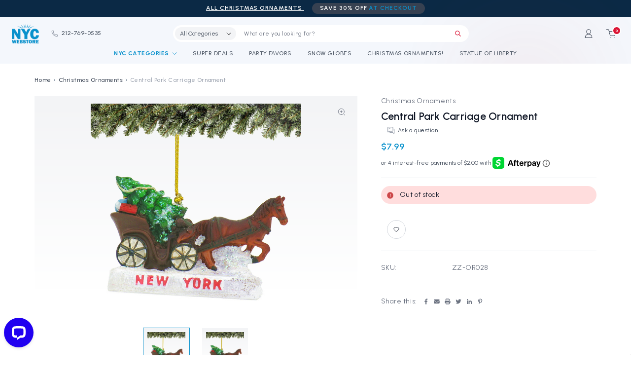

--- FILE ---
content_type: text/html; charset=UTF-8
request_url: https://www.nycwebstore.com/central-park-carriage-ornament/
body_size: 28316
content:


<!DOCTYPE html>
<html class="no-js" lang="en">
    <head>
        <title>Central Park Carriage Ornament</title>
        <link rel="dns-prefetch preconnect" href="https://cdn11.bigcommerce.com/s-k77di" crossorigin><link rel="dns-prefetch preconnect" href="https://fonts.googleapis.com/" crossorigin><link rel="dns-prefetch preconnect" href="https://fonts.gstatic.com/" crossorigin>
        <meta property="product:price:amount" content="7.99" /><meta property="product:price:currency" content="USD" /><meta property="og:rating" content="5" /><meta property="og:url" content="https://www.nycwebstore.com/central-park-carriage-ornament/" /><meta property="og:site_name" content="NYCwebStore.com" /><meta name="keywords" content="Central Park Carriage Ornament, Christmas ornaments, New York, New York City, NYC, horse-drawn carriage, holiday decor, Christmas tree decoration, city travel souvenir, Central Park souvenir"><meta name="description" content="Bring the magic of New York City to your Christmas tree with our Central Park Carriage Ornament. Adorned with presents and a festive tree, this adorable horse-drawn carriage will add a touch of holiday cheer to your decor. Shop now!"><link rel='canonical' href='https://www.nycwebstore.com/central-park-carriage-ornament/' /><meta name='platform' content='bigcommerce.stencil' /><meta property="og:type" content="product" />
<meta property="og:title" content="Central Park Carriage Ornament" />
<meta property="og:description" content="Bring the magic of New York City to your Christmas tree with our Central Park Carriage Ornament. Adorned with presents and a festive tree, this adorable horse-drawn carriage will add a touch of holiday cheer to your decor. Shop now!" />
<meta property="og:image" content="https://cdn11.bigcommerce.com/s-k77di/products/1191/images/5004/ornament_nyc_central_park_horse_carriage_or028__63369.1448374081.220.220.JPG?c=2" />
<meta property="fb:admins" content="10151421860162716" />
<meta property="og:availability" content="oos" />
<meta property="pinterest:richpins" content="enabled" />
        
         

        <link href="https://cdn11.bigcommerce.com/s-k77di/product_images/favicon-32x32.png?t=1692972227" rel="shortcut icon">
        <meta name="viewport" content="width=device-width, initial-scale=1">

        <script>
            document.documentElement.className = document.documentElement.className.replace('no-js', 'js');
        </script>

        <script>
    function browserSupportsAllFeatures() {
        return window.Promise
            && window.fetch
            && window.URL
            && window.URLSearchParams
            && window.WeakMap
            // object-fit support
            && ('objectFit' in document.documentElement.style);
    }

    function loadScript(src) {
        var js = document.createElement('script');
        js.src = src;
        js.onerror = function () {
            console.error('Failed to load polyfill script ' + src);
        };
        document.head.appendChild(js);
    }

    if (!browserSupportsAllFeatures()) {
        loadScript('https://cdn11.bigcommerce.com/s-k77di/stencil/f55f78e0-7e64-013d-616f-5e5cafd335f6/e/45206a00-a6ca-013d-e179-662410f198fe/dist/theme-bundle.polyfills.js');
    }
</script>
        <script>window.consentManagerTranslations = `{"locale":"en","locales":{"consent_manager.data_collection_warning":"en","consent_manager.accept_all_cookies":"en","consent_manager.gdpr_settings":"en","consent_manager.data_collection_preferences":"en","consent_manager.manage_data_collection_preferences":"en","consent_manager.use_data_by_cookies":"en","consent_manager.data_categories_table":"en","consent_manager.allow":"en","consent_manager.accept":"en","consent_manager.deny":"en","consent_manager.dismiss":"en","consent_manager.reject_all":"en","consent_manager.category":"en","consent_manager.purpose":"en","consent_manager.functional_category":"en","consent_manager.functional_purpose":"en","consent_manager.analytics_category":"en","consent_manager.analytics_purpose":"en","consent_manager.targeting_category":"en","consent_manager.advertising_category":"en","consent_manager.advertising_purpose":"en","consent_manager.essential_category":"en","consent_manager.esential_purpose":"en","consent_manager.yes":"en","consent_manager.no":"en","consent_manager.not_available":"en","consent_manager.cancel":"en","consent_manager.save":"en","consent_manager.back_to_preferences":"en","consent_manager.close_without_changes":"en","consent_manager.unsaved_changes":"en","consent_manager.by_using":"en","consent_manager.agree_on_data_collection":"en","consent_manager.change_preferences":"en","consent_manager.cancel_dialog_title":"en","consent_manager.privacy_policy":"en","consent_manager.allow_category_tracking":"en","consent_manager.disallow_category_tracking":"en"},"translations":{"consent_manager.data_collection_warning":"We use cookies (and other similar technologies) to collect data to improve your shopping experience.","consent_manager.accept_all_cookies":"Accept All Cookies","consent_manager.gdpr_settings":"Settings","consent_manager.data_collection_preferences":"Website Data Collection Preferences","consent_manager.manage_data_collection_preferences":"Manage Website Data Collection Preferences","consent_manager.use_data_by_cookies":" uses data collected by cookies and JavaScript libraries to improve your shopping experience.","consent_manager.data_categories_table":"The table below outlines how we use this data by category. To opt out of a category of data collection, select 'No' and save your preferences.","consent_manager.allow":"Allow","consent_manager.accept":"Accept","consent_manager.deny":"Deny","consent_manager.dismiss":"Dismiss","consent_manager.reject_all":"Reject all","consent_manager.category":"Category","consent_manager.purpose":"Purpose","consent_manager.functional_category":"Functional","consent_manager.functional_purpose":"Enables enhanced functionality, such as videos and live chat. If you do not allow these, then some or all of these functions may not work properly.","consent_manager.analytics_category":"Analytics","consent_manager.analytics_purpose":"Provide statistical information on site usage, e.g., web analytics so we can improve this website over time.","consent_manager.targeting_category":"Targeting","consent_manager.advertising_category":"Advertising","consent_manager.advertising_purpose":"Used to create profiles or personalize content to enhance your shopping experience.","consent_manager.essential_category":"Essential","consent_manager.esential_purpose":"Essential for the site and any requested services to work, but do not perform any additional or secondary function.","consent_manager.yes":"Yes","consent_manager.no":"No","consent_manager.not_available":"N/A","consent_manager.cancel":"Cancel","consent_manager.save":"Save","consent_manager.back_to_preferences":"Back to Preferences","consent_manager.close_without_changes":"You have unsaved changes to your data collection preferences. Are you sure you want to close without saving?","consent_manager.unsaved_changes":"You have unsaved changes","consent_manager.by_using":"By using our website, you're agreeing to our","consent_manager.agree_on_data_collection":"By using our website, you're agreeing to the collection of data as described in our ","consent_manager.change_preferences":"You can change your preferences at any time","consent_manager.cancel_dialog_title":"Are you sure you want to cancel?","consent_manager.privacy_policy":"Privacy Policy","consent_manager.allow_category_tracking":"Allow [CATEGORY_NAME] tracking","consent_manager.disallow_category_tracking":"Disallow [CATEGORY_NAME] tracking"}}`;</script>

        <script>
            window.lazySizesConfig = window.lazySizesConfig || {};
            window.lazySizesConfig.loadMode = 1;
        </script>
        <script async src="https://cdn11.bigcommerce.com/s-k77di/stencil/f55f78e0-7e64-013d-616f-5e5cafd335f6/e/45206a00-a6ca-013d-e179-662410f198fe/dist/theme-bundle.head_async.js"></script>
        
        <link href="https://fonts.googleapis.com/css?family=Urbanist:600,400,500,700,100,300%7CUrbanist,600:&display=block" rel="stylesheet">
        
        <script async src="https://cdn11.bigcommerce.com/s-k77di/stencil/f55f78e0-7e64-013d-616f-5e5cafd335f6/e/45206a00-a6ca-013d-e179-662410f198fe/dist/theme-bundle.font.js"></script>

        <link data-stencil-stylesheet href="https://cdn11.bigcommerce.com/s-k77di/stencil/f55f78e0-7e64-013d-616f-5e5cafd335f6/e/45206a00-a6ca-013d-e179-662410f198fe/css/theme-f5e6a140-7e64-013d-616f-5e5cafd335f6.css" rel="stylesheet">

        <!-- Start Tracking Code for analytics_facebook -->

<script>
!function(f,b,e,v,n,t,s){if(f.fbq)return;n=f.fbq=function(){n.callMethod?n.callMethod.apply(n,arguments):n.queue.push(arguments)};if(!f._fbq)f._fbq=n;n.push=n;n.loaded=!0;n.version='2.0';n.queue=[];t=b.createElement(e);t.async=!0;t.src=v;s=b.getElementsByTagName(e)[0];s.parentNode.insertBefore(t,s)}(window,document,'script','https://connect.facebook.net/en_US/fbevents.js');

fbq('set', 'autoConfig', 'false', '731024240321343');
fbq('dataProcessingOptions', ['LDU'], 0, 0);
fbq('init', '731024240321343', {"external_id":"18dd8712-9488-44d2-bf49-b9d758dbe8b3"});
fbq('set', 'agent', 'bigcommerce', '731024240321343');

function trackEvents() {
    var pathName = window.location.pathname;

    fbq('track', 'PageView', {}, "");

    // Search events start -- only fire if the shopper lands on the /search.php page
    if (pathName.indexOf('/search.php') === 0 && getUrlParameter('search_query')) {
        fbq('track', 'Search', {
            content_type: 'product_group',
            content_ids: [],
            search_string: getUrlParameter('search_query')
        });
    }
    // Search events end

    // Wishlist events start -- only fire if the shopper attempts to add an item to their wishlist
    if (pathName.indexOf('/wishlist.php') === 0 && getUrlParameter('added_product_id')) {
        fbq('track', 'AddToWishlist', {
            content_type: 'product_group',
            content_ids: []
        });
    }
    // Wishlist events end

    // Lead events start -- only fire if the shopper subscribes to newsletter
    if (pathName.indexOf('/subscribe.php') === 0 && getUrlParameter('result') === 'success') {
        fbq('track', 'Lead', {});
    }
    // Lead events end

    // Registration events start -- only fire if the shopper registers an account
    if (pathName.indexOf('/login.php') === 0 && getUrlParameter('action') === 'account_created') {
        fbq('track', 'CompleteRegistration', {}, "");
    }
    // Registration events end

    

    function getUrlParameter(name) {
        var cleanName = name.replace(/[\[]/, '\[').replace(/[\]]/, '\]');
        var regex = new RegExp('[\?&]' + cleanName + '=([^&#]*)');
        var results = regex.exec(window.location.search);
        return results === null ? '' : decodeURIComponent(results[1].replace(/\+/g, ' '));
    }
}

if (window.addEventListener) {
    window.addEventListener("load", trackEvents, false)
}
</script>
<noscript><img height="1" width="1" style="display:none" alt="null" src="https://www.facebook.com/tr?id=731024240321343&ev=PageView&noscript=1&a=plbigcommerce1.2&eid="/></noscript>

<!-- End Tracking Code for analytics_facebook -->

<!-- Start Tracking Code for analytics_googleanalytics -->

<meta name="msvalidate.01" content="7FC4CD74C7A0B747E3F81C7E569AF886" />
<meta name="google-site-verification" content="m-BBCkLQ4htljHPpAwS6HGDZ5QhoChqYgozw2BK2GaE" />
<meta name="google-site-verification" content="m-BBCkLQ4htljHPpAwS6HGDZ5QhoChqYgozw2BK2GaE" />

<script> (function(i,s,o,g,r,a,m){i['GoogleAnalyticsObject']=r;i[r]=i[r]||function(){ (i[r].q=i[r].q||[]).push(arguments)},i[r].l=1*new Date();a=s.createElement(o), m=s.getElementsByTagName(o)[0];a.async=1;a.src=g;m.parentNode.insertBefore(a,m) })(window,document,'script','//www.google-analytics.com/analytics.js','ga'); ga('create', 'UA-905646-1', 'auto'); ga('send', 'pageview'); </script>

<!DOCTYPE HTML>
<meta name="p:domain_verify" content="d286bc60ed89be357f183bb12544ce1f"/>
<script type="text/javascript">
var gaJsHost = (("https:" == document.location.protocol) ? "https://ssl." : "https://ssl.");
document.write(unescape("%3Cscript src='" + gaJsHost + "google-analytics.com/ga.js' type='text/javascript'%3E%3C/script%3E"));
</script>
<script type="text/javascript">
try{
var pageTracker = _gat._getTracker("UA-905646-1");
pageTracker._trackPageview();
} catch(err) {}</script>

<meta name="p:domain_verify" content="d286bc60ed89be357f183bb12544ce1f"/>

<!-- Facebook Conversion Code for yotpo_checkouts_pixel --> <script>(function() { var _fbq = window._fbq || (window._fbq = []); if (!_fbq.loaded) { var fbds = document.createElement('script'); fbds.async = true; fbds.src = 'https://connect.facebook.net/en_US/fbds.js'; var s = document.getElementsByTagName('script')[0]; s.parentNode.insertBefore(fbds, s); _fbq.loaded = true; } })(); window._fbq = window._fbq || []; window._fbq.push(['track', '6041799220297', {'value':'0.01','currency':'USD'}]); </script> <noscript><img height="1" width="1" alt="" style="display:none" src="https://www.facebook.com/tr?ev=6041799220297&amp;cd[value]=0.01&amp;cd[currency]=USD&amp;noscript=1" /></noscript>

<!-- Start Alexa Certify Javascript -->
<script type="text/javascript">
_atrk_opts = { atrk_acct:"K8eQh1aon8008t", domain:"nycwebstore.com",dynamic: true};
(function() { var as = document.createElement('script'); as.type = 'text/javascript'; as.async = true; as.src = "https://d31qbv1cthcecs.cloudfront.net/atrk.js"; var s = document.getElementsByTagName('script')[0];s.parentNode.insertBefore(as, s); })();
</script>
<noscript><img src="https://d5nxst8fruw4z.cloudfront.net/atrk.gif?account=K8eQh1aon8008t" style="display:none" height="1" width="1" alt="" /></noscript>
<!-- End Alexa Certify Javascript -->  

<meta name="p:domain_verify" content="2477d6eca31026e9c453e8d08f2744c5"/>

<!-- End Tracking Code for analytics_googleanalytics -->

<!-- Start Tracking Code for analytics_googleanalytics4 -->

<script data-cfasync="false" src="https://cdn11.bigcommerce.com/shared/js/google_analytics4_bodl_subscribers-358423becf5d870b8b603a81de597c10f6bc7699.js" integrity="sha256-gtOfJ3Avc1pEE/hx6SKj/96cca7JvfqllWA9FTQJyfI=" crossorigin="anonymous"></script>
<script data-cfasync="false">
  (function () {
    window.dataLayer = window.dataLayer || [];

    function gtag(){
        dataLayer.push(arguments);
    }

    function initGA4(event) {
         function setupGtag() {
            function configureGtag() {
                gtag('js', new Date());
                gtag('set', 'developer_id.dMjk3Nj', true);
                gtag('config', 'G-NJ5PY7EXGV');
            }

            var script = document.createElement('script');

            script.src = 'https://www.googletagmanager.com/gtag/js?id=G-NJ5PY7EXGV';
            script.async = true;
            script.onload = configureGtag;

            document.head.appendChild(script);
        }

        setupGtag();

        if (typeof subscribeOnBodlEvents === 'function') {
            subscribeOnBodlEvents('G-NJ5PY7EXGV', false);
        }

        window.removeEventListener(event.type, initGA4);
    }

    

    var eventName = document.readyState === 'complete' ? 'consentScriptsLoaded' : 'DOMContentLoaded';
    window.addEventListener(eventName, initGA4, false);
  })()
</script>

<!-- End Tracking Code for analytics_googleanalytics4 -->

<!-- Start Tracking Code for analytics_siteverification -->

<meta name="msvalidate.01" content="2610D807AA31BA6EED6C5674C1AB74FC" />
<!-- Global site tag (gtag.js) - Google Ads: 1071913295 -->
<script async src="https://www.googletagmanager.com/gtag/js?id=AW-1071913295"></script>
<script>
  window.dataLayer = window.dataLayer || [];
  function gtag(){dataLayer.push(arguments);}
  gtag('js', new Date());

  gtag('config', 'AW-1071913295');
</script>
<!-- Event snippet for Other conversion page -->
<script>
  gtag('event', 'conversion', {
      'send_to': 'AW-1071913295/7UTkCMbE_wEQz7KQ_wM',
      'value': 1.0,
      'currency': 'USD'
  });
</script>


<!-- End Tracking Code for analytics_siteverification -->


<script type="text/javascript" src="https://checkout-sdk.bigcommerce.com/v1/loader.js" defer ></script>
<script src="https://www.google.com/recaptcha/api.js" async defer></script>
<script type="text/javascript">
var BCData = {"product_attributes":{"sku":"ZZ-OR028","upc":"891977670286","mpn":"ZZ-OR028","gtin":"891977670286","weight":null,"base":true,"image":null,"price":{"without_tax":{"formatted":"$7.99","value":7.99,"currency":"USD"},"tax_label":"Tax"},"out_of_stock_behavior":"label_option","out_of_stock_message":"Out of stock","available_modifier_values":[],"in_stock_attributes":[],"stock":0,"instock":false,"stock_message":"Out of stock","purchasable":true,"purchasing_message":"The selected product combination is currently unavailable.","call_for_price_message":null}};
</script>
<script src="https://appdevelopergroup.co/apps/bc_smartbar/js/smartbar.js?shop=dd106893a39ce3e3ad22326b1e16e08f"></script>
 <script data-cfasync="false" src="https://microapps.bigcommerce.com/bodl-events/1.9.4/index.js" integrity="sha256-Y0tDj1qsyiKBRibKllwV0ZJ1aFlGYaHHGl/oUFoXJ7Y=" nonce="" crossorigin="anonymous"></script>
 <script data-cfasync="false" nonce="">

 (function() {
    function decodeBase64(base64) {
       const text = atob(base64);
       const length = text.length;
       const bytes = new Uint8Array(length);
       for (let i = 0; i < length; i++) {
          bytes[i] = text.charCodeAt(i);
       }
       const decoder = new TextDecoder();
       return decoder.decode(bytes);
    }
    window.bodl = JSON.parse(decodeBase64("[base64]"));
 })()

 </script>

<script nonce="">
(function () {
    var xmlHttp = new XMLHttpRequest();

    xmlHttp.open('POST', 'https://bes.gcp.data.bigcommerce.com/nobot');
    xmlHttp.setRequestHeader('Content-Type', 'application/json');
    xmlHttp.send('{"store_id":"452467","timezone_offset":"-5.0","timestamp":"2026-01-26T04:56:56.60799600Z","visit_id":"66f8214a-960c-4ac6-b991-47d0597f746b","channel_id":1}');
})();
</script>

    </head>
    <body class="type-product">
        <svg data-src="https://cdn11.bigcommerce.com/s-k77di/stencil/f55f78e0-7e64-013d-616f-5e5cafd335f6/e/45206a00-a6ca-013d-e179-662410f198fe/img/icon-sprite.svg" class="icons-svg-sprite"></svg>

        <a href="#main-content" class="skip-to-main-link">Skip to main content</a>

<header class="header" role="banner">
    <div class="header-bg"></div>
    <div class="header_topbar">
        <div data-content-region="header_pencil_banner_top--global"></div>
        <div class="pencil-banner">
            <!--
            <p>ALL Christmas Ornaments<span class="pencil-banner_heighlight">SAVE 30% OFF<span class="color-primary"> at Checkout</span></span></p>
-->
            <p>
  <a href="https://www.nycwebstore.com/brands/Christmas-Ornaments.html?sort=bestselling" target="_blank" style="color: white; text-decoration: underline;">
    ALL Christmas Ornaments
  </a>
  <span class="pencil-banner_heighlight">
    SAVE 30% OFF
    <span class="color-primary"> at Checkout</span>
  </span>
</p>
        </div>
    </div>
    <div class="header_main">
        <a href="#" class="mobileMenu-toggle" data-mobile-menu-toggle="menu">
            <span class="mobileMenu-toggleIcon">Toggle menu</span>
        </a>
        <div class="header-left">
                <div class="header-logo header-logo--center">
                    <a href="https://www.nycwebstore.com/" class="header-logo__link" data-header-logo-link>
        <div class="header-logo-image-container">
            <img class="header-logo-image"
                 src="https://cdn11.bigcommerce.com/s-k77di/images/stencil/155x100/nyc-logo_1691043521__64465.original.png"
                 srcset="https://cdn11.bigcommerce.com/s-k77di/images/stencil/250x100/nyc-logo_1691043521__64465.original.png"
                 alt="NYCwebStore.com"
                 title="NYCwebStore.com">
        </div>
</a>
                </div>
            <span class="store-phone"><a href="tel:212-769-0535" aria-label="Phone"><svg><use xlink:href="#icon-phone"></use></svg>212-769-0535</a></span>
        </div>
        <div class="navPages-container sticky-nav" data-menu>
            <nav class="navPages">
    <div class="navPages-quickSearch">
        <div class="search-box">
    <form class="form" id="headerQuickSearchForm" onsubmit="return false" data-url="/search.php" data-quick-search-form>
        <fieldset class="form-fieldset">
            <div class="form-field">
                <label class="is-srOnly" for="nav-menu-quick-search">Search</label>
                <input class="form-input"
                       data-search-quick
                       name="nav-menu-quick-search"
                       id="nav-menu-quick-search"
                       data-error-message="Search field cannot be empty."
                       placeholder="What are you looking for?"
                       autocomplete="off"
                >
                <button class="button-search" type="button" name="button">
                    <svg><use xlink:href="#icon-search"></use></svg>
                </button>
            </div>
        </fieldset>
    </form>
    <section class="quickSearchResults" data-bind="html: results"></section>
    <p role="status"
       aria-live="polite"
       class="aria-description--hidden"
       data-search-aria-message-predefined-text="product results for"
    ></p>
</div>
    </div>
    <ul class="navPages-list sf-menu">
        <li class="navPages-item">
            <a class="navPages-action has-subMenu highlight" href="/categories/" data-collapsible="shopByCategories" aria-label="Shop By Categories">NYC Categories
                <i class="icon navPages-action-moreIcon" data-collapsible="shopByCategories" aria-hidden="true">
                    <svg><use href="#icon-theme-arrow-down"></use></svg>
                </i>  
            </a>
            
            <div class="navPage-subMenu" id="shopByCategories" aria-hidden="true" tabindex="-1">
                <div class="back-menu"><svg><use href="#icon-theme-arrow-down"></use></svg> Back</div>
                <ul class="navPage-subMenu-list">
                    <li class="navPage-subMenu-item mobile-view">
                        <a class="navPages-action" href="/categories/" aria-label="All Categories">
                        All Categories
                        </a>
                    </li>
                        <li class="navPage-subMenu-item">
                            <a class="navPages-action has-subMenu" href="https://www.nycwebstore.com/apparel/">
    Apparel
    <i class="icon navPages-action-moreIcon" aria-hidden="true">
        <svg><use href="#icon-theme-arrow-down" /></svg>
    </i>
</a>
<ul class="navPage-subMenu-list">
    <li class="navPage-subMenu-item mobile-view">
        <a class="navPage-subMenu-action navPages-action"
           href="https://www.nycwebstore.com/apparel/"
           aria-label="All Apparel"
        >
            All Apparel
        </a>
    </li>
        <li class="navPage-subMenu-item">
                <a class="navPage-subMenu-action navPages-action"
                   href="https://www.nycwebstore.com/caps/"
                   aria-label="Caps"
                >
                    Caps
                </a>
        </li>
        <li class="navPage-subMenu-item">
                <a class="navPage-subMenu-action navPages-action"
                   href="https://www.nycwebstore.com/unisex/"
                   aria-label="Unisex"
                >
                    Unisex
                </a>
        </li>
        <li class="navPage-subMenu-item">
                <a class="navPage-subMenu-action navPages-action"
                   href="https://www.nycwebstore.com/women/"
                   aria-label="Women"
                >
                    Women
                </a>
        </li>
        <li class="navPage-subMenu-item">
                <a class="navPage-subMenu-action navPages-action"
                   href="https://www.nycwebstore.com/youth/"
                   aria-label="Youth"
                >
                    Youth
                </a>
        </li>
</ul>
                        </li>
                        <li class="navPage-subMenu-item">
                            <a class="navPages-action"
   href="https://www.nycwebstore.com/books-and-calendars/"
   aria-label="Books and Calendars"
>
    Books and Calendars
</a>
                        </li>
                        <li class="navPage-subMenu-item">
                            <a class="navPages-action"
   href="https://www.nycwebstore.com/christmas-ornaments/"
   aria-label="Christmas Ornaments"
>
    Christmas Ornaments
</a>
                        </li>
                        <li class="navPage-subMenu-item">
                            <a class="navPages-action"
   href="https://www.nycwebstore.com/corporate-gifts/"
   aria-label="Corporate Gifts"
>
    Corporate Gifts
</a>
                        </li>
                        <li class="navPage-subMenu-item">
                            <a class="navPages-action"
   href="https://www.nycwebstore.com/cufflinks-jewelry/"
   aria-label="Cufflinks and Jewelry"
>
    Cufflinks and Jewelry
</a>
                        </li>
                        <li class="navPage-subMenu-item">
                            <a class="navPages-action"
   href="https://www.nycwebstore.com/fdny/"
   aria-label="FDNY"
>
    FDNY
</a>
                        </li>
                        <li class="navPage-subMenu-item">
                            <a class="navPages-action"
   href="https://www.nycwebstore.com/frames/"
   aria-label="Frames"
>
    Frames
</a>
                        </li>
                        <li class="navPage-subMenu-item">
                            <a class="navPages-action"
   href="https://www.nycwebstore.com/sale/"
   aria-label="GREAT FINDS!"
>
    GREAT FINDS!
</a>
                        </li>
                        <li class="navPage-subMenu-item">
                            <a class="navPages-action has-subMenu" href="https://www.nycwebstore.com/holidays/">
    Holidays
    <i class="icon navPages-action-moreIcon" aria-hidden="true">
        <svg><use href="#icon-theme-arrow-down" /></svg>
    </i>
</a>
<ul class="navPage-subMenu-list">
    <li class="navPage-subMenu-item mobile-view">
        <a class="navPage-subMenu-action navPages-action"
           href="https://www.nycwebstore.com/holidays/"
           aria-label="All Holidays"
        >
            All Holidays
        </a>
    </li>
        <li class="navPage-subMenu-item">
                <a class="navPage-subMenu-action navPages-action"
                   href="https://www.nycwebstore.com/4th-of-july-in-nyc/"
                   aria-label="4th of July in NYC"
                >
                    4th of July in NYC
                </a>
        </li>
        <li class="navPage-subMenu-item">
                <a class="navPage-subMenu-action navPages-action"
                   href="https://www.nycwebstore.com/christmas/"
                   aria-label="Christmas"
                >
                    Christmas
                </a>
        </li>
        <li class="navPage-subMenu-item">
                <a class="navPage-subMenu-action navPages-action"
                   href="https://www.nycwebstore.com/st-patricks-day/"
                   aria-label="St. Patrick&#x27;s Day"
                >
                    St. Patrick&#x27;s Day
                </a>
        </li>
        <li class="navPage-subMenu-item">
                <a class="navPage-subMenu-action navPages-action"
                   href="https://www.nycwebstore.com/thanksgiving/"
                   aria-label="Thanksgiving"
                >
                    Thanksgiving
                </a>
        </li>
</ul>
                        </li>
                        <li class="navPage-subMenu-item">
                            <a class="navPages-action"
   href="https://www.nycwebstore.com/i-love-ny/"
   aria-label="I Love NY"
>
    I Love NY
</a>
                        </li>
                        <li class="navPage-subMenu-item">
                            <a class="navPages-action"
   href="https://www.nycwebstore.com/key-chains/"
   aria-label="Key Chains"
>
    Key Chains
</a>
                        </li>
                        <li class="navPage-subMenu-item">
                            <a class="navPages-action"
   href="https://www.nycwebstore.com/kitchen-and-bar/"
   aria-label="Kitchen and Bar"
>
    Kitchen and Bar
</a>
                        </li>
                        <li class="navPage-subMenu-item">
                            <a class="navPages-action has-subMenu activePage" href="https://www.nycwebstore.com/landmarks/">
    Landmarks
    <i class="icon navPages-action-moreIcon" aria-hidden="true">
        <svg><use href="#icon-theme-arrow-down" /></svg>
    </i>
</a>
<ul class="navPage-subMenu-list">
    <li class="navPage-subMenu-item mobile-view">
        <a class="navPage-subMenu-action navPages-action"
           href="https://www.nycwebstore.com/landmarks/"
           aria-label="All Landmarks"
        >
            All Landmarks
        </a>
    </li>
        <li class="navPage-subMenu-item">
                <a class="navPage-subMenu-action navPages-action"
                   href="https://www.nycwebstore.com/brooklyn/"
                   aria-label="Brooklyn"
                >
                    Brooklyn
                </a>
        </li>
        <li class="navPage-subMenu-item">
                <a class="navPage-subMenu-action navPages-action activePage"
                   href="https://www.nycwebstore.com/central-park/"
                   aria-label="Central Park"
                >
                    Central Park
                </a>
        </li>
        <li class="navPage-subMenu-item">
                <a class="navPage-subMenu-action navPages-action"
                   href="https://www.nycwebstore.com/chrysler-building/"
                   aria-label="Chrysler Building"
                >
                    Chrysler Building
                </a>
        </li>
        <li class="navPage-subMenu-item">
                <a class="navPage-subMenu-action navPages-action"
                   href="https://www.nycwebstore.com/empire-state-building/"
                   aria-label="Empire State Building"
                >
                    Empire State Building
                </a>
        </li>
        <li class="navPage-subMenu-item">
                <a class="navPage-subMenu-action navPages-action"
                   href="https://www.nycwebstore.com/flatiron-building/"
                   aria-label="Flatiron Building"
                >
                    Flatiron Building
                </a>
        </li>
        <li class="navPage-subMenu-item">
                <a class="navPage-subMenu-action navPages-action"
                   href="https://www.nycwebstore.com/little-italy/"
                   aria-label="Little Italy"
                >
                    Little Italy
                </a>
        </li>
        <li class="navPage-subMenu-item">
                <a class="navPage-subMenu-action navPages-action"
                   href="https://www.nycwebstore.com/rockefeller-center/"
                   aria-label="Rockefeller Center"
                >
                    Rockefeller Center
                </a>
        </li>
        <li class="navPage-subMenu-item">
                <a class="navPage-subMenu-action navPages-action"
                   href="https://www.nycwebstore.com/soho/"
                   aria-label="SOHO"
                >
                    SOHO
                </a>
        </li>
        <li class="navPage-subMenu-item">
                <a class="navPage-subMenu-action navPages-action"
                   href="https://www.nycwebstore.com/statue-of-liberty/"
                   aria-label="Statue of Liberty"
                >
                    Statue of Liberty
                </a>
        </li>
        <li class="navPage-subMenu-item">
                <a class="navPage-subMenu-action navPages-action"
                   href="https://www.nycwebstore.com/times-square-and-broadway/"
                   aria-label="Times Square and Broadway"
                >
                    Times Square and Broadway
                </a>
        </li>
        <li class="navPage-subMenu-item">
                <a class="navPage-subMenu-action navPages-action"
                   href="https://www.nycwebstore.com/world-trade-center/"
                   aria-label="World Trade Center"
                >
                    World Trade Center
                </a>
        </li>
</ul>
                        </li>
                        <li class="navPage-subMenu-item">
                            <a class="navPages-action"
   href="https://www.nycwebstore.com/magnets/"
   aria-label="Magnets"
>
    Magnets
</a>
                        </li>
                        <li class="navPage-subMenu-item">
                            <a class="navPages-action"
   href="https://www.nycwebstore.com/nasa/"
   aria-label="NASA"
>
    NASA
</a>
                        </li>
                        <li class="navPage-subMenu-item">
                            <a class="navPages-action"
   href="https://www.nycwebstore.com/nypd/"
   aria-label="NYPD"
>
    NYPD
</a>
                        </li>
                        <li class="navPage-subMenu-item">
                            <a class="navPages-action"
   href="https://www.nycwebstore.com/party-ideas/"
   aria-label="Party Favors"
>
    Party Favors
</a>
                        </li>
                        <li class="navPage-subMenu-item">
                            <a class="navPages-action"
   href="https://www.nycwebstore.com/pens-and-pencils/"
   aria-label="Pens and Pencils"
>
    Pens and Pencils
</a>
                        </li>
                        <li class="navPage-subMenu-item">
                            <a class="navPages-action"
   href="https://www.nycwebstore.com/note-cards/"
   aria-label="Post Cards"
>
    Post Cards
</a>
                        </li>
                        <li class="navPage-subMenu-item">
                            <a class="navPages-action"
   href="https://www.nycwebstore.com/snow-globes/"
   aria-label="Snow Globes"
>
    Snow Globes
</a>
                        </li>
                        <li class="navPage-subMenu-item">
                            <a class="navPages-action"
   href="https://www.nycwebstore.com/sports/"
   aria-label="Sports"
>
    Sports
</a>
                        </li>
                        <li class="navPage-subMenu-item">
                            <a class="navPages-action"
   href="https://www.nycwebstore.com/statues-and-models/"
   aria-label="Statues and Models"
>
    Statues and Models
</a>
                        </li>
                        <li class="navPage-subMenu-item">
                            <a class="navPages-action"
   href="https://www.nycwebstore.com/subway/"
   aria-label="Subway"
>
    Subway
</a>
                        </li>
                        <li class="navPage-subMenu-item">
                            <a class="navPages-action"
   href="https://www.nycwebstore.com/sweet-treats/"
   aria-label="Sweet Treats"
>
    Sweet Treats
</a>
                        </li>
                        <li class="navPage-subMenu-item">
                            <a class="navPages-action"
   href="https://www.nycwebstore.com/taxi/"
   aria-label="Taxi"
>
    Taxi
</a>
                        </li>
                        <li class="navPage-subMenu-item">
                            <a class="navPages-action"
   href="https://www.nycwebstore.com/totes-and-bags/"
   aria-label="Totes and Bags"
>
    Totes and Bags
</a>
                        </li>
                        <li class="navPage-subMenu-item">
                            <a class="navPages-action"
   href="https://www.nycwebstore.com/toys-and-games/"
   aria-label="Toys and Games"
>
    Toys and Games
</a>
                        </li>
                        <li class="navPage-subMenu-item">
                            <a class="navPages-action has-subMenu" href="https://www.nycwebstore.com/us-cities/">
    US Cities
    <i class="icon navPages-action-moreIcon" aria-hidden="true">
        <svg><use href="#icon-theme-arrow-down" /></svg>
    </i>
</a>
<ul class="navPage-subMenu-list">
    <li class="navPage-subMenu-item mobile-view">
        <a class="navPage-subMenu-action navPages-action"
           href="https://www.nycwebstore.com/us-cities/"
           aria-label="All US Cities"
        >
            All US Cities
        </a>
    </li>
        <li class="navPage-subMenu-item">
                <a class="navPage-subMenu-action navPages-action"
                   href="https://www.nycwebstore.com/alaska/"
                   aria-label="Alaska"
                >
                    Alaska
                </a>
        </li>
        <li class="navPage-subMenu-item">
                <a class="navPage-subMenu-action navPages-action"
                   href="https://www.nycwebstore.com/americana/"
                   aria-label="Americana"
                >
                    Americana
                </a>
        </li>
        <li class="navPage-subMenu-item">
                <a class="navPage-subMenu-action navPages-action"
                   href="https://www.nycwebstore.com/atlanta/"
                   aria-label="Atlanta"
                >
                    Atlanta
                </a>
        </li>
        <li class="navPage-subMenu-item">
                <a class="navPage-subMenu-action navPages-action"
                   href="https://www.nycwebstore.com/baltimore/"
                   aria-label="Baltimore"
                >
                    Baltimore
                </a>
        </li>
        <li class="navPage-subMenu-item">
                <a class="navPage-subMenu-action navPages-action"
                   href="https://www.nycwebstore.com/boston/"
                   aria-label="Boston"
                >
                    Boston
                </a>
        </li>
        <li class="navPage-subMenu-item">
                <a class="navPage-subMenu-action navPages-action"
                   href="https://www.nycwebstore.com/california/"
                   aria-label="California"
                >
                    California
                </a>
        </li>
        <li class="navPage-subMenu-item">
                <a class="navPage-subMenu-action navPages-action"
                   href="https://www.nycwebstore.com/chicago/"
                   aria-label="Chicago"
                >
                    Chicago
                </a>
        </li>
        <li class="navPage-subMenu-item">
                <a class="navPage-subMenu-action navPages-action"
                   href="https://www.nycwebstore.com/colorado/"
                   aria-label="Colorado"
                >
                    Colorado
                </a>
        </li>
        <li class="navPage-subMenu-item">
                <a class="navPage-subMenu-action navPages-action"
                   href="https://www.nycwebstore.com/detroit/"
                   aria-label="Detroit"
                >
                    Detroit
                </a>
        </li>
        <li class="navPage-subMenu-item">
                <a class="navPage-subMenu-action navPages-action"
                   href="https://www.nycwebstore.com/florida/"
                   aria-label="Florida"
                >
                    Florida
                </a>
        </li>
        <li class="navPage-subMenu-item">
                <a class="navPage-subMenu-action navPages-action"
                   href="https://www.nycwebstore.com/hawaii/"
                   aria-label="Hawaii"
                >
                    Hawaii
                </a>
        </li>
        <li class="navPage-subMenu-item">
                <a class="navPage-subMenu-action navPages-action"
                   href="https://www.nycwebstore.com/las-vegas/"
                   aria-label="Las Vegas"
                >
                    Las Vegas
                </a>
        </li>
        <li class="navPage-subMenu-item">
                <a class="navPage-subMenu-action navPages-action"
                   href="https://www.nycwebstore.com/nashville/"
                   aria-label="Nashville"
                >
                    Nashville
                </a>
        </li>
        <li class="navPage-subMenu-item">
                <a class="navPage-subMenu-action navPages-action"
                   href="https://www.nycwebstore.com/national-parks/"
                   aria-label="National Parks"
                >
                    National Parks
                </a>
        </li>
        <li class="navPage-subMenu-item">
                <a class="navPage-subMenu-action navPages-action"
                   href="https://www.nycwebstore.com/new-jersey/"
                   aria-label="New Jersey"
                >
                    New Jersey
                </a>
        </li>
        <li class="navPage-subMenu-item">
                <a class="navPage-subMenu-action navPages-action"
                   href="https://www.nycwebstore.com/new-mexico/"
                   aria-label="New Mexico"
                >
                    New Mexico
                </a>
        </li>
        <li class="navPage-subMenu-item">
                <a class="navPage-subMenu-action navPages-action"
                   href="https://www.nycwebstore.com/new-orleans/"
                   aria-label="New Orleans"
                >
                    New Orleans
                </a>
        </li>
        <li class="navPage-subMenu-item">
                <a class="navPage-subMenu-action navPages-action"
                   href="https://www.nycwebstore.com/north-carolina/"
                   aria-label="North Carolina"
                >
                    North Carolina
                </a>
        </li>
        <li class="navPage-subMenu-item">
                <a class="navPage-subMenu-action navPages-action"
                   href="https://www.nycwebstore.com/ohio/"
                   aria-label="Ohio"
                >
                    Ohio
                </a>
        </li>
        <li class="navPage-subMenu-item">
                <a class="navPage-subMenu-action navPages-action"
                   href="https://www.nycwebstore.com/pennsylvania/"
                   aria-label="Pennsylvania"
                >
                    Pennsylvania
                </a>
        </li>
        <li class="navPage-subMenu-item">
                <a class="navPage-subMenu-action navPages-action"
                   href="https://www.nycwebstore.com/portland/"
                   aria-label="Portland"
                >
                    Portland
                </a>
        </li>
        <li class="navPage-subMenu-item">
                <a class="navPage-subMenu-action navPages-action"
                   href="https://www.nycwebstore.com/san-francisco/"
                   aria-label="San Francisco"
                >
                    San Francisco
                </a>
        </li>
        <li class="navPage-subMenu-item">
                <a class="navPage-subMenu-action navPages-action"
                   href="https://www.nycwebstore.com/seattle/"
                   aria-label="Seattle"
                >
                    Seattle
                </a>
        </li>
        <li class="navPage-subMenu-item">
                <a class="navPage-subMenu-action navPages-action"
                   href="https://www.nycwebstore.com/south-carolina/"
                   aria-label="South Carolina"
                >
                    South Carolina
                </a>
        </li>
        <li class="navPage-subMenu-item">
                <a class="navPage-subMenu-action navPages-action"
                   href="https://www.nycwebstore.com/st-louis/"
                   aria-label="St. Louis"
                >
                    St. Louis
                </a>
        </li>
        <li class="navPage-subMenu-item">
                <a class="navPage-subMenu-action navPages-action"
                   href="https://www.nycwebstore.com/texas/"
                   aria-label="Texas"
                >
                    Texas
                </a>
        </li>
        <li class="navPage-subMenu-item">
                <a class="navPage-subMenu-action navPages-action"
                   href="https://www.nycwebstore.com/utah/"
                   aria-label="Utah"
                >
                    Utah
                </a>
        </li>
        <li class="navPage-subMenu-item">
                <a class="navPage-subMenu-action navPages-action"
                   href="https://www.nycwebstore.com/washington-dc/"
                   aria-label="Washington DC"
                >
                    Washington DC
                </a>
        </li>
        <li class="navPage-subMenu-item">
                <a class="navPage-subMenu-action navPages-action"
                   href="https://www.nycwebstore.com/wildlife/"
                   aria-label="Wildlife"
                >
                    Wildlife
                </a>
        </li>
</ul>
                        </li>
                        <li class="navPage-subMenu-item">
                            <a class="navPages-action has-subMenu" href="https://www.nycwebstore.com/world-cities/">
    World Cities
    <i class="icon navPages-action-moreIcon" aria-hidden="true">
        <svg><use href="#icon-theme-arrow-down" /></svg>
    </i>
</a>
<ul class="navPage-subMenu-list">
    <li class="navPage-subMenu-item mobile-view">
        <a class="navPage-subMenu-action navPages-action"
           href="https://www.nycwebstore.com/world-cities/"
           aria-label="All World Cities"
        >
            All World Cities
        </a>
    </li>
        <li class="navPage-subMenu-item">
                <a class="navPage-subMenu-action navPages-action"
                   href="https://www.nycwebstore.com/africa/"
                   aria-label="Africa"
                >
                    Africa
                </a>
        </li>
        <li class="navPage-subMenu-item">
                <a class="navPage-subMenu-action navPages-action"
                   href="https://www.nycwebstore.com/asia/"
                   aria-label="Asia"
                >
                    Asia
                </a>
        </li>
        <li class="navPage-subMenu-item">
                <a class="navPage-subMenu-action navPages-action"
                   href="https://www.nycwebstore.com/australia/"
                   aria-label="Australia"
                >
                    Australia
                </a>
        </li>
        <li class="navPage-subMenu-item">
                <a class="navPage-subMenu-action navPages-action"
                   href="https://www.nycwebstore.com/canada/"
                   aria-label="Canada"
                >
                    Canada
                </a>
        </li>
        <li class="navPage-subMenu-item">
                <a class="navPage-subMenu-action navPages-action"
                   href="https://www.nycwebstore.com/caribbean/"
                   aria-label="Caribbean"
                >
                    Caribbean
                </a>
        </li>
        <li class="navPage-subMenu-item">
                <a class="navPage-subMenu-action navPages-action"
                   href="https://www.nycwebstore.com/china/"
                   aria-label="China"
                >
                    China
                </a>
        </li>
        <li class="navPage-subMenu-item">
                <a class="navPage-subMenu-action navPages-action"
                   href="https://www.nycwebstore.com/eastern-europe/"
                   aria-label="Eastern Europe"
                >
                    Eastern Europe
                </a>
        </li>
        <li class="navPage-subMenu-item">
                <a class="navPage-subMenu-action navPages-action"
                   href="https://www.nycwebstore.com/england/"
                   aria-label="England"
                >
                    England
                </a>
        </li>
        <li class="navPage-subMenu-item">
                <a class="navPage-subMenu-action navPages-action"
                   href="https://www.nycwebstore.com/france/"
                   aria-label="France"
                >
                    France
                </a>
        </li>
        <li class="navPage-subMenu-item">
                <a class="navPage-subMenu-action navPages-action"
                   href="https://www.nycwebstore.com/germany/"
                   aria-label="Germany"
                >
                    Germany
                </a>
        </li>
        <li class="navPage-subMenu-item">
                <a class="navPage-subMenu-action navPages-action"
                   href="https://www.nycwebstore.com/greece/"
                   aria-label="greece"
                >
                    greece
                </a>
        </li>
        <li class="navPage-subMenu-item">
                <a class="navPage-subMenu-action navPages-action"
                   href="https://www.nycwebstore.com/ireland/"
                   aria-label="Ireland"
                >
                    Ireland
                </a>
        </li>
        <li class="navPage-subMenu-item">
                <a class="navPage-subMenu-action navPages-action"
                   href="https://www.nycwebstore.com/italy/"
                   aria-label="Italy"
                >
                    Italy
                </a>
        </li>
        <li class="navPage-subMenu-item">
                <a class="navPage-subMenu-action navPages-action"
                   href="https://www.nycwebstore.com/japan/"
                   aria-label="Japan"
                >
                    Japan
                </a>
        </li>
        <li class="navPage-subMenu-item">
                <a class="navPage-subMenu-action navPages-action"
                   href="https://www.nycwebstore.com/mexico/"
                   aria-label="Mexico"
                >
                    Mexico
                </a>
        </li>
        <li class="navPage-subMenu-item">
                <a class="navPage-subMenu-action navPages-action"
                   href="https://www.nycwebstore.com/other/"
                   aria-label="other"
                >
                    other
                </a>
        </li>
        <li class="navPage-subMenu-item">
                <a class="navPage-subMenu-action navPages-action"
                   href="https://www.nycwebstore.com/other-europe/"
                   aria-label="Other Europe"
                >
                    Other Europe
                </a>
        </li>
        <li class="navPage-subMenu-item">
                <a class="navPage-subMenu-action navPages-action"
                   href="https://www.nycwebstore.com/russia/"
                   aria-label="Russia"
                >
                    Russia
                </a>
        </li>
        <li class="navPage-subMenu-item">
                <a class="navPage-subMenu-action navPages-action"
                   href="https://www.nycwebstore.com/scandinavia/"
                   aria-label="Scandinavia"
                >
                    Scandinavia
                </a>
        </li>
        <li class="navPage-subMenu-item">
                <a class="navPage-subMenu-action navPages-action"
                   href="https://www.nycwebstore.com/south-america/"
                   aria-label="South America"
                >
                    South America
                </a>
        </li>
        <li class="navPage-subMenu-item">
                <a class="navPage-subMenu-action navPages-action"
                   href="https://www.nycwebstore.com/spain/"
                   aria-label="Spain"
                >
                    Spain
                </a>
        </li>
</ul>
                        </li>
                </ul>
            </div>
        </li>
        <li class="navPages-item">
            <a class="navPages-action" href="/super-deals/"  aria-label="Discounts and Coupons">Super Deals</a>
        </li>
        <li class="navPages-item">
            <a class="navPages-action" href="/party-ideas/"  aria-label="NYC Party Favors">Party Favors</a>
        </li>
        <li class="navPages-item">
            <a class="navPages-action" href="/snow-globes/"  aria-label="NYC Snow Globes">Snow Globes</a>
        </li>
        <li class="navPages-item">
            <a class="navPages-action" href="/christmas-ornaments/"  aria-label="NYC Christmas Ornaments!">Christmas Ornaments!</a>
        </li>
        <li class="navPages-item">
            <a class="navPages-action" href="/statue-of-liberty/"  aria-label="Statue of Liberty Souvenirs">Statue of Liberty</a>
        </li>
    </ul>
    <ul class="navPages-list navPages-list--user">
            <li class="navPages-item">
                <a class="navPages-action"
                   href="/login.php"
                   aria-label="Sign in"
                >
                    Sign in
                </a>
                    or
                    <a class="navPages-action"
                       href="/login.php?action=create_account"
                       aria-label="Register"
                    >
                        Register
                    </a>
            </li>
    </ul>
</nav>
        </div>
        <div class="header-search" id="quickSearch" data-prevent-quick-search-close>
            <div class="category-dropdown">
                <div class="dropdown-box">
                    <div class="dropdown-toggle" data-dropdown="categories">All Categories<svg><use href="#icon-theme-arrow-down" /></svg></div>
                    <ul class="dropdown dropdown-list" id="categories" aria-hidden="true" tabindex="-1">
                        <li><a href="/categories/">All Categories</a></li>
                        <li><a class="category-item " href="https://www.nycwebstore.com/apparel/">Apparel</a></li>
                        <li><a class="category-item " href="https://www.nycwebstore.com/books-and-calendars/">Books and Calendars</a></li>
                        <li><a class="category-item " href="https://www.nycwebstore.com/christmas-ornaments/">Christmas Ornaments</a></li>
                        <li><a class="category-item " href="https://www.nycwebstore.com/corporate-gifts/">Corporate Gifts</a></li>
                        <li><a class="category-item " href="https://www.nycwebstore.com/cufflinks-jewelry/">Cufflinks and Jewelry</a></li>
                        <li><a class="category-item " href="https://www.nycwebstore.com/fdny/">FDNY</a></li>
                        <li><a class="category-item " href="https://www.nycwebstore.com/frames/">Frames</a></li>
                        <li><a class="category-item " href="https://www.nycwebstore.com/sale/">GREAT FINDS!</a></li>
                        <li><a class="category-item " href="https://www.nycwebstore.com/holidays/">Holidays</a></li>
                        <li><a class="category-item " href="https://www.nycwebstore.com/i-love-ny/">I Love NY</a></li>
                        <li><a class="category-item " href="https://www.nycwebstore.com/key-chains/">Key Chains</a></li>
                        <li><a class="category-item " href="https://www.nycwebstore.com/kitchen-and-bar/">Kitchen and Bar</a></li>
                        <li><a class="category-item  activePage" href="https://www.nycwebstore.com/landmarks/">Landmarks</a></li>
                        <li><a class="category-item " href="https://www.nycwebstore.com/magnets/">Magnets</a></li>
                        <li><a class="category-item " href="https://www.nycwebstore.com/nasa/">NASA</a></li>
                        <li><a class="category-item " href="https://www.nycwebstore.com/nypd/">NYPD</a></li>
                        <li><a class="category-item " href="https://www.nycwebstore.com/party-ideas/">Party Favors</a></li>
                        <li><a class="category-item " href="https://www.nycwebstore.com/pens-and-pencils/">Pens and Pencils</a></li>
                        <li><a class="category-item " href="https://www.nycwebstore.com/note-cards/">Post Cards</a></li>
                        <li><a class="category-item " href="https://www.nycwebstore.com/snow-globes/">Snow Globes</a></li>
                        <li><a class="category-item " href="https://www.nycwebstore.com/sports/">Sports</a></li>
                        <li><a class="category-item " href="https://www.nycwebstore.com/statues-and-models/">Statues and Models</a></li>
                        <li><a class="category-item " href="https://www.nycwebstore.com/subway/">Subway</a></li>
                        <li><a class="category-item " href="https://www.nycwebstore.com/sweet-treats/">Sweet Treats</a></li>
                        <li><a class="category-item " href="https://www.nycwebstore.com/taxi/">Taxi</a></li>
                        <li><a class="category-item " href="https://www.nycwebstore.com/totes-and-bags/">Totes and Bags</a></li>
                        <li><a class="category-item " href="https://www.nycwebstore.com/toys-and-games/">Toys and Games</a></li>
                        <li><a class="category-item " href="https://www.nycwebstore.com/us-cities/">US Cities</a></li>
                        <li><a class="category-item " href="https://www.nycwebstore.com/world-cities/">World Cities</a></li>
                    </ul>
                </div>
            </div>
            <div class="search-box">
    <form class="form" id="headerQuickSearchForm" onsubmit="return false" data-url="/search.php" data-quick-search-form>
        <fieldset class="form-fieldset">
            <div class="form-field">
                <label class="is-srOnly" for="nav-quick-search">Search</label>
                <input class="form-input"
                       data-search-quick
                       name="nav-quick-search"
                       id="nav-quick-search"
                       data-error-message="Search field cannot be empty."
                       placeholder="What are you looking for?"
                       autocomplete="off"
                >
                <button class="button-search" type="button" name="button">
                    <svg><use xlink:href="#icon-search"></use></svg>
                </button>
            </div>
        </fieldset>
    </form>
    <section class="quickSearchResults" data-bind="html: results"></section>
    <p role="status"
       aria-live="polite"
       class="aria-description--hidden"
       data-search-aria-message-predefined-text="product results for"
    ></p>
</div>
        </div>
        <div class="header-right">
            <nav class="navUser">
        
    <ul class="navUser-section navUser-section--alt">
        <li class="navUser-item mobile-view">
            <a class="navUser-action navUser-item--searchToggle"
               href="#"
               data-toggle="quickSearch"
            >
            <svg class="icon-search"><use xlink:href="#icon-search"></use></svg>
            <svg class="icon-close"><use xlink:href="#icon-close"></use></svg>
            </a>
        </li>
        <li class="navUser-item">
            <a class="navUser-action navUser-item--compare"
               href="/compare"
               data-compare-nav
               aria-label="Compare"
            >
                Compare <span class="countPill countPill--positive countPill--alt"></span>
            </a>
        </li>
        <li class="navUser-item navUser-item--account">
                <a class="navUser-action" href="/login.php" aria-label="Sign in">
                    <svg><use xlink:href="#icon-user"></use></svg>
                </a>                
        </li>
        <li class="navUser-item navUser-item--cart">
            <a class="navUser-action"
               data-cart-preview
               data-dropdown="cart-preview-dropdown"
               data-options="align:right"
               href="/cart.php"
               aria-label="Cart with 0 items"
            >
                <span class="navUser-item-cartLabel"><svg><use xlink:href="#icon-cart"></use></svg></span>
                <span class="countPill cart-quantity countPill--positive">0</span>
            </a>

            <div class="dropdown-menu" id="cart-preview-dropdown" data-dropdown-content aria-hidden="true"></div>
        </li>
    </ul>
</nav>
        </div>
    </div>

    
    <div class="navPages-container" id="menu" data-menu>
        <nav class="navPages">
    <div class="navPages-quickSearch">
        <div class="search-box">
    <form class="form" id="headerQuickSearchForm" onsubmit="return false" data-url="/search.php" data-quick-search-form>
        <fieldset class="form-fieldset">
            <div class="form-field">
                <label class="is-srOnly" for="nav-menu-quick-search">Search</label>
                <input class="form-input"
                       data-search-quick
                       name="nav-menu-quick-search"
                       id="nav-menu-quick-search"
                       data-error-message="Search field cannot be empty."
                       placeholder="What are you looking for?"
                       autocomplete="off"
                >
                <button class="button-search" type="button" name="button">
                    <svg><use xlink:href="#icon-search"></use></svg>
                </button>
            </div>
        </fieldset>
    </form>
    <section class="quickSearchResults" data-bind="html: results"></section>
    <p role="status"
       aria-live="polite"
       class="aria-description--hidden"
       data-search-aria-message-predefined-text="product results for"
    ></p>
</div>
    </div>
    <ul class="navPages-list sf-menu">
        <li class="navPages-item">
            <a class="navPages-action has-subMenu highlight" href="/categories/" data-collapsible="shopByCategories" aria-label="Shop By Categories">NYC Categories
                <i class="icon navPages-action-moreIcon" data-collapsible="shopByCategories" aria-hidden="true">
                    <svg><use href="#icon-theme-arrow-down"></use></svg>
                </i>  
            </a>
            
            <div class="navPage-subMenu" id="shopByCategories" aria-hidden="true" tabindex="-1">
                <div class="back-menu"><svg><use href="#icon-theme-arrow-down"></use></svg> Back</div>
                <ul class="navPage-subMenu-list">
                    <li class="navPage-subMenu-item mobile-view">
                        <a class="navPages-action" href="/categories/" aria-label="All Categories">
                        All Categories
                        </a>
                    </li>
                        <li class="navPage-subMenu-item">
                            <a class="navPages-action has-subMenu" href="https://www.nycwebstore.com/apparel/">
    Apparel
    <i class="icon navPages-action-moreIcon" aria-hidden="true">
        <svg><use href="#icon-theme-arrow-down" /></svg>
    </i>
</a>
<ul class="navPage-subMenu-list">
    <li class="navPage-subMenu-item mobile-view">
        <a class="navPage-subMenu-action navPages-action"
           href="https://www.nycwebstore.com/apparel/"
           aria-label="All Apparel"
        >
            All Apparel
        </a>
    </li>
        <li class="navPage-subMenu-item">
                <a class="navPage-subMenu-action navPages-action"
                   href="https://www.nycwebstore.com/caps/"
                   aria-label="Caps"
                >
                    Caps
                </a>
        </li>
        <li class="navPage-subMenu-item">
                <a class="navPage-subMenu-action navPages-action"
                   href="https://www.nycwebstore.com/unisex/"
                   aria-label="Unisex"
                >
                    Unisex
                </a>
        </li>
        <li class="navPage-subMenu-item">
                <a class="navPage-subMenu-action navPages-action"
                   href="https://www.nycwebstore.com/women/"
                   aria-label="Women"
                >
                    Women
                </a>
        </li>
        <li class="navPage-subMenu-item">
                <a class="navPage-subMenu-action navPages-action"
                   href="https://www.nycwebstore.com/youth/"
                   aria-label="Youth"
                >
                    Youth
                </a>
        </li>
</ul>
                        </li>
                        <li class="navPage-subMenu-item">
                            <a class="navPages-action"
   href="https://www.nycwebstore.com/books-and-calendars/"
   aria-label="Books and Calendars"
>
    Books and Calendars
</a>
                        </li>
                        <li class="navPage-subMenu-item">
                            <a class="navPages-action"
   href="https://www.nycwebstore.com/christmas-ornaments/"
   aria-label="Christmas Ornaments"
>
    Christmas Ornaments
</a>
                        </li>
                        <li class="navPage-subMenu-item">
                            <a class="navPages-action"
   href="https://www.nycwebstore.com/corporate-gifts/"
   aria-label="Corporate Gifts"
>
    Corporate Gifts
</a>
                        </li>
                        <li class="navPage-subMenu-item">
                            <a class="navPages-action"
   href="https://www.nycwebstore.com/cufflinks-jewelry/"
   aria-label="Cufflinks and Jewelry"
>
    Cufflinks and Jewelry
</a>
                        </li>
                        <li class="navPage-subMenu-item">
                            <a class="navPages-action"
   href="https://www.nycwebstore.com/fdny/"
   aria-label="FDNY"
>
    FDNY
</a>
                        </li>
                        <li class="navPage-subMenu-item">
                            <a class="navPages-action"
   href="https://www.nycwebstore.com/frames/"
   aria-label="Frames"
>
    Frames
</a>
                        </li>
                        <li class="navPage-subMenu-item">
                            <a class="navPages-action"
   href="https://www.nycwebstore.com/sale/"
   aria-label="GREAT FINDS!"
>
    GREAT FINDS!
</a>
                        </li>
                        <li class="navPage-subMenu-item">
                            <a class="navPages-action has-subMenu" href="https://www.nycwebstore.com/holidays/">
    Holidays
    <i class="icon navPages-action-moreIcon" aria-hidden="true">
        <svg><use href="#icon-theme-arrow-down" /></svg>
    </i>
</a>
<ul class="navPage-subMenu-list">
    <li class="navPage-subMenu-item mobile-view">
        <a class="navPage-subMenu-action navPages-action"
           href="https://www.nycwebstore.com/holidays/"
           aria-label="All Holidays"
        >
            All Holidays
        </a>
    </li>
        <li class="navPage-subMenu-item">
                <a class="navPage-subMenu-action navPages-action"
                   href="https://www.nycwebstore.com/4th-of-july-in-nyc/"
                   aria-label="4th of July in NYC"
                >
                    4th of July in NYC
                </a>
        </li>
        <li class="navPage-subMenu-item">
                <a class="navPage-subMenu-action navPages-action"
                   href="https://www.nycwebstore.com/christmas/"
                   aria-label="Christmas"
                >
                    Christmas
                </a>
        </li>
        <li class="navPage-subMenu-item">
                <a class="navPage-subMenu-action navPages-action"
                   href="https://www.nycwebstore.com/st-patricks-day/"
                   aria-label="St. Patrick&#x27;s Day"
                >
                    St. Patrick&#x27;s Day
                </a>
        </li>
        <li class="navPage-subMenu-item">
                <a class="navPage-subMenu-action navPages-action"
                   href="https://www.nycwebstore.com/thanksgiving/"
                   aria-label="Thanksgiving"
                >
                    Thanksgiving
                </a>
        </li>
</ul>
                        </li>
                        <li class="navPage-subMenu-item">
                            <a class="navPages-action"
   href="https://www.nycwebstore.com/i-love-ny/"
   aria-label="I Love NY"
>
    I Love NY
</a>
                        </li>
                        <li class="navPage-subMenu-item">
                            <a class="navPages-action"
   href="https://www.nycwebstore.com/key-chains/"
   aria-label="Key Chains"
>
    Key Chains
</a>
                        </li>
                        <li class="navPage-subMenu-item">
                            <a class="navPages-action"
   href="https://www.nycwebstore.com/kitchen-and-bar/"
   aria-label="Kitchen and Bar"
>
    Kitchen and Bar
</a>
                        </li>
                        <li class="navPage-subMenu-item">
                            <a class="navPages-action has-subMenu activePage" href="https://www.nycwebstore.com/landmarks/">
    Landmarks
    <i class="icon navPages-action-moreIcon" aria-hidden="true">
        <svg><use href="#icon-theme-arrow-down" /></svg>
    </i>
</a>
<ul class="navPage-subMenu-list">
    <li class="navPage-subMenu-item mobile-view">
        <a class="navPage-subMenu-action navPages-action"
           href="https://www.nycwebstore.com/landmarks/"
           aria-label="All Landmarks"
        >
            All Landmarks
        </a>
    </li>
        <li class="navPage-subMenu-item">
                <a class="navPage-subMenu-action navPages-action"
                   href="https://www.nycwebstore.com/brooklyn/"
                   aria-label="Brooklyn"
                >
                    Brooklyn
                </a>
        </li>
        <li class="navPage-subMenu-item">
                <a class="navPage-subMenu-action navPages-action activePage"
                   href="https://www.nycwebstore.com/central-park/"
                   aria-label="Central Park"
                >
                    Central Park
                </a>
        </li>
        <li class="navPage-subMenu-item">
                <a class="navPage-subMenu-action navPages-action"
                   href="https://www.nycwebstore.com/chrysler-building/"
                   aria-label="Chrysler Building"
                >
                    Chrysler Building
                </a>
        </li>
        <li class="navPage-subMenu-item">
                <a class="navPage-subMenu-action navPages-action"
                   href="https://www.nycwebstore.com/empire-state-building/"
                   aria-label="Empire State Building"
                >
                    Empire State Building
                </a>
        </li>
        <li class="navPage-subMenu-item">
                <a class="navPage-subMenu-action navPages-action"
                   href="https://www.nycwebstore.com/flatiron-building/"
                   aria-label="Flatiron Building"
                >
                    Flatiron Building
                </a>
        </li>
        <li class="navPage-subMenu-item">
                <a class="navPage-subMenu-action navPages-action"
                   href="https://www.nycwebstore.com/little-italy/"
                   aria-label="Little Italy"
                >
                    Little Italy
                </a>
        </li>
        <li class="navPage-subMenu-item">
                <a class="navPage-subMenu-action navPages-action"
                   href="https://www.nycwebstore.com/rockefeller-center/"
                   aria-label="Rockefeller Center"
                >
                    Rockefeller Center
                </a>
        </li>
        <li class="navPage-subMenu-item">
                <a class="navPage-subMenu-action navPages-action"
                   href="https://www.nycwebstore.com/soho/"
                   aria-label="SOHO"
                >
                    SOHO
                </a>
        </li>
        <li class="navPage-subMenu-item">
                <a class="navPage-subMenu-action navPages-action"
                   href="https://www.nycwebstore.com/statue-of-liberty/"
                   aria-label="Statue of Liberty"
                >
                    Statue of Liberty
                </a>
        </li>
        <li class="navPage-subMenu-item">
                <a class="navPage-subMenu-action navPages-action"
                   href="https://www.nycwebstore.com/times-square-and-broadway/"
                   aria-label="Times Square and Broadway"
                >
                    Times Square and Broadway
                </a>
        </li>
        <li class="navPage-subMenu-item">
                <a class="navPage-subMenu-action navPages-action"
                   href="https://www.nycwebstore.com/world-trade-center/"
                   aria-label="World Trade Center"
                >
                    World Trade Center
                </a>
        </li>
</ul>
                        </li>
                        <li class="navPage-subMenu-item">
                            <a class="navPages-action"
   href="https://www.nycwebstore.com/magnets/"
   aria-label="Magnets"
>
    Magnets
</a>
                        </li>
                        <li class="navPage-subMenu-item">
                            <a class="navPages-action"
   href="https://www.nycwebstore.com/nasa/"
   aria-label="NASA"
>
    NASA
</a>
                        </li>
                        <li class="navPage-subMenu-item">
                            <a class="navPages-action"
   href="https://www.nycwebstore.com/nypd/"
   aria-label="NYPD"
>
    NYPD
</a>
                        </li>
                        <li class="navPage-subMenu-item">
                            <a class="navPages-action"
   href="https://www.nycwebstore.com/party-ideas/"
   aria-label="Party Favors"
>
    Party Favors
</a>
                        </li>
                        <li class="navPage-subMenu-item">
                            <a class="navPages-action"
   href="https://www.nycwebstore.com/pens-and-pencils/"
   aria-label="Pens and Pencils"
>
    Pens and Pencils
</a>
                        </li>
                        <li class="navPage-subMenu-item">
                            <a class="navPages-action"
   href="https://www.nycwebstore.com/note-cards/"
   aria-label="Post Cards"
>
    Post Cards
</a>
                        </li>
                        <li class="navPage-subMenu-item">
                            <a class="navPages-action"
   href="https://www.nycwebstore.com/snow-globes/"
   aria-label="Snow Globes"
>
    Snow Globes
</a>
                        </li>
                        <li class="navPage-subMenu-item">
                            <a class="navPages-action"
   href="https://www.nycwebstore.com/sports/"
   aria-label="Sports"
>
    Sports
</a>
                        </li>
                        <li class="navPage-subMenu-item">
                            <a class="navPages-action"
   href="https://www.nycwebstore.com/statues-and-models/"
   aria-label="Statues and Models"
>
    Statues and Models
</a>
                        </li>
                        <li class="navPage-subMenu-item">
                            <a class="navPages-action"
   href="https://www.nycwebstore.com/subway/"
   aria-label="Subway"
>
    Subway
</a>
                        </li>
                        <li class="navPage-subMenu-item">
                            <a class="navPages-action"
   href="https://www.nycwebstore.com/sweet-treats/"
   aria-label="Sweet Treats"
>
    Sweet Treats
</a>
                        </li>
                        <li class="navPage-subMenu-item">
                            <a class="navPages-action"
   href="https://www.nycwebstore.com/taxi/"
   aria-label="Taxi"
>
    Taxi
</a>
                        </li>
                        <li class="navPage-subMenu-item">
                            <a class="navPages-action"
   href="https://www.nycwebstore.com/totes-and-bags/"
   aria-label="Totes and Bags"
>
    Totes and Bags
</a>
                        </li>
                        <li class="navPage-subMenu-item">
                            <a class="navPages-action"
   href="https://www.nycwebstore.com/toys-and-games/"
   aria-label="Toys and Games"
>
    Toys and Games
</a>
                        </li>
                        <li class="navPage-subMenu-item">
                            <a class="navPages-action has-subMenu" href="https://www.nycwebstore.com/us-cities/">
    US Cities
    <i class="icon navPages-action-moreIcon" aria-hidden="true">
        <svg><use href="#icon-theme-arrow-down" /></svg>
    </i>
</a>
<ul class="navPage-subMenu-list">
    <li class="navPage-subMenu-item mobile-view">
        <a class="navPage-subMenu-action navPages-action"
           href="https://www.nycwebstore.com/us-cities/"
           aria-label="All US Cities"
        >
            All US Cities
        </a>
    </li>
        <li class="navPage-subMenu-item">
                <a class="navPage-subMenu-action navPages-action"
                   href="https://www.nycwebstore.com/alaska/"
                   aria-label="Alaska"
                >
                    Alaska
                </a>
        </li>
        <li class="navPage-subMenu-item">
                <a class="navPage-subMenu-action navPages-action"
                   href="https://www.nycwebstore.com/americana/"
                   aria-label="Americana"
                >
                    Americana
                </a>
        </li>
        <li class="navPage-subMenu-item">
                <a class="navPage-subMenu-action navPages-action"
                   href="https://www.nycwebstore.com/atlanta/"
                   aria-label="Atlanta"
                >
                    Atlanta
                </a>
        </li>
        <li class="navPage-subMenu-item">
                <a class="navPage-subMenu-action navPages-action"
                   href="https://www.nycwebstore.com/baltimore/"
                   aria-label="Baltimore"
                >
                    Baltimore
                </a>
        </li>
        <li class="navPage-subMenu-item">
                <a class="navPage-subMenu-action navPages-action"
                   href="https://www.nycwebstore.com/boston/"
                   aria-label="Boston"
                >
                    Boston
                </a>
        </li>
        <li class="navPage-subMenu-item">
                <a class="navPage-subMenu-action navPages-action"
                   href="https://www.nycwebstore.com/california/"
                   aria-label="California"
                >
                    California
                </a>
        </li>
        <li class="navPage-subMenu-item">
                <a class="navPage-subMenu-action navPages-action"
                   href="https://www.nycwebstore.com/chicago/"
                   aria-label="Chicago"
                >
                    Chicago
                </a>
        </li>
        <li class="navPage-subMenu-item">
                <a class="navPage-subMenu-action navPages-action"
                   href="https://www.nycwebstore.com/colorado/"
                   aria-label="Colorado"
                >
                    Colorado
                </a>
        </li>
        <li class="navPage-subMenu-item">
                <a class="navPage-subMenu-action navPages-action"
                   href="https://www.nycwebstore.com/detroit/"
                   aria-label="Detroit"
                >
                    Detroit
                </a>
        </li>
        <li class="navPage-subMenu-item">
                <a class="navPage-subMenu-action navPages-action"
                   href="https://www.nycwebstore.com/florida/"
                   aria-label="Florida"
                >
                    Florida
                </a>
        </li>
        <li class="navPage-subMenu-item">
                <a class="navPage-subMenu-action navPages-action"
                   href="https://www.nycwebstore.com/hawaii/"
                   aria-label="Hawaii"
                >
                    Hawaii
                </a>
        </li>
        <li class="navPage-subMenu-item">
                <a class="navPage-subMenu-action navPages-action"
                   href="https://www.nycwebstore.com/las-vegas/"
                   aria-label="Las Vegas"
                >
                    Las Vegas
                </a>
        </li>
        <li class="navPage-subMenu-item">
                <a class="navPage-subMenu-action navPages-action"
                   href="https://www.nycwebstore.com/nashville/"
                   aria-label="Nashville"
                >
                    Nashville
                </a>
        </li>
        <li class="navPage-subMenu-item">
                <a class="navPage-subMenu-action navPages-action"
                   href="https://www.nycwebstore.com/national-parks/"
                   aria-label="National Parks"
                >
                    National Parks
                </a>
        </li>
        <li class="navPage-subMenu-item">
                <a class="navPage-subMenu-action navPages-action"
                   href="https://www.nycwebstore.com/new-jersey/"
                   aria-label="New Jersey"
                >
                    New Jersey
                </a>
        </li>
        <li class="navPage-subMenu-item">
                <a class="navPage-subMenu-action navPages-action"
                   href="https://www.nycwebstore.com/new-mexico/"
                   aria-label="New Mexico"
                >
                    New Mexico
                </a>
        </li>
        <li class="navPage-subMenu-item">
                <a class="navPage-subMenu-action navPages-action"
                   href="https://www.nycwebstore.com/new-orleans/"
                   aria-label="New Orleans"
                >
                    New Orleans
                </a>
        </li>
        <li class="navPage-subMenu-item">
                <a class="navPage-subMenu-action navPages-action"
                   href="https://www.nycwebstore.com/north-carolina/"
                   aria-label="North Carolina"
                >
                    North Carolina
                </a>
        </li>
        <li class="navPage-subMenu-item">
                <a class="navPage-subMenu-action navPages-action"
                   href="https://www.nycwebstore.com/ohio/"
                   aria-label="Ohio"
                >
                    Ohio
                </a>
        </li>
        <li class="navPage-subMenu-item">
                <a class="navPage-subMenu-action navPages-action"
                   href="https://www.nycwebstore.com/pennsylvania/"
                   aria-label="Pennsylvania"
                >
                    Pennsylvania
                </a>
        </li>
        <li class="navPage-subMenu-item">
                <a class="navPage-subMenu-action navPages-action"
                   href="https://www.nycwebstore.com/portland/"
                   aria-label="Portland"
                >
                    Portland
                </a>
        </li>
        <li class="navPage-subMenu-item">
                <a class="navPage-subMenu-action navPages-action"
                   href="https://www.nycwebstore.com/san-francisco/"
                   aria-label="San Francisco"
                >
                    San Francisco
                </a>
        </li>
        <li class="navPage-subMenu-item">
                <a class="navPage-subMenu-action navPages-action"
                   href="https://www.nycwebstore.com/seattle/"
                   aria-label="Seattle"
                >
                    Seattle
                </a>
        </li>
        <li class="navPage-subMenu-item">
                <a class="navPage-subMenu-action navPages-action"
                   href="https://www.nycwebstore.com/south-carolina/"
                   aria-label="South Carolina"
                >
                    South Carolina
                </a>
        </li>
        <li class="navPage-subMenu-item">
                <a class="navPage-subMenu-action navPages-action"
                   href="https://www.nycwebstore.com/st-louis/"
                   aria-label="St. Louis"
                >
                    St. Louis
                </a>
        </li>
        <li class="navPage-subMenu-item">
                <a class="navPage-subMenu-action navPages-action"
                   href="https://www.nycwebstore.com/texas/"
                   aria-label="Texas"
                >
                    Texas
                </a>
        </li>
        <li class="navPage-subMenu-item">
                <a class="navPage-subMenu-action navPages-action"
                   href="https://www.nycwebstore.com/utah/"
                   aria-label="Utah"
                >
                    Utah
                </a>
        </li>
        <li class="navPage-subMenu-item">
                <a class="navPage-subMenu-action navPages-action"
                   href="https://www.nycwebstore.com/washington-dc/"
                   aria-label="Washington DC"
                >
                    Washington DC
                </a>
        </li>
        <li class="navPage-subMenu-item">
                <a class="navPage-subMenu-action navPages-action"
                   href="https://www.nycwebstore.com/wildlife/"
                   aria-label="Wildlife"
                >
                    Wildlife
                </a>
        </li>
</ul>
                        </li>
                        <li class="navPage-subMenu-item">
                            <a class="navPages-action has-subMenu" href="https://www.nycwebstore.com/world-cities/">
    World Cities
    <i class="icon navPages-action-moreIcon" aria-hidden="true">
        <svg><use href="#icon-theme-arrow-down" /></svg>
    </i>
</a>
<ul class="navPage-subMenu-list">
    <li class="navPage-subMenu-item mobile-view">
        <a class="navPage-subMenu-action navPages-action"
           href="https://www.nycwebstore.com/world-cities/"
           aria-label="All World Cities"
        >
            All World Cities
        </a>
    </li>
        <li class="navPage-subMenu-item">
                <a class="navPage-subMenu-action navPages-action"
                   href="https://www.nycwebstore.com/africa/"
                   aria-label="Africa"
                >
                    Africa
                </a>
        </li>
        <li class="navPage-subMenu-item">
                <a class="navPage-subMenu-action navPages-action"
                   href="https://www.nycwebstore.com/asia/"
                   aria-label="Asia"
                >
                    Asia
                </a>
        </li>
        <li class="navPage-subMenu-item">
                <a class="navPage-subMenu-action navPages-action"
                   href="https://www.nycwebstore.com/australia/"
                   aria-label="Australia"
                >
                    Australia
                </a>
        </li>
        <li class="navPage-subMenu-item">
                <a class="navPage-subMenu-action navPages-action"
                   href="https://www.nycwebstore.com/canada/"
                   aria-label="Canada"
                >
                    Canada
                </a>
        </li>
        <li class="navPage-subMenu-item">
                <a class="navPage-subMenu-action navPages-action"
                   href="https://www.nycwebstore.com/caribbean/"
                   aria-label="Caribbean"
                >
                    Caribbean
                </a>
        </li>
        <li class="navPage-subMenu-item">
                <a class="navPage-subMenu-action navPages-action"
                   href="https://www.nycwebstore.com/china/"
                   aria-label="China"
                >
                    China
                </a>
        </li>
        <li class="navPage-subMenu-item">
                <a class="navPage-subMenu-action navPages-action"
                   href="https://www.nycwebstore.com/eastern-europe/"
                   aria-label="Eastern Europe"
                >
                    Eastern Europe
                </a>
        </li>
        <li class="navPage-subMenu-item">
                <a class="navPage-subMenu-action navPages-action"
                   href="https://www.nycwebstore.com/england/"
                   aria-label="England"
                >
                    England
                </a>
        </li>
        <li class="navPage-subMenu-item">
                <a class="navPage-subMenu-action navPages-action"
                   href="https://www.nycwebstore.com/france/"
                   aria-label="France"
                >
                    France
                </a>
        </li>
        <li class="navPage-subMenu-item">
                <a class="navPage-subMenu-action navPages-action"
                   href="https://www.nycwebstore.com/germany/"
                   aria-label="Germany"
                >
                    Germany
                </a>
        </li>
        <li class="navPage-subMenu-item">
                <a class="navPage-subMenu-action navPages-action"
                   href="https://www.nycwebstore.com/greece/"
                   aria-label="greece"
                >
                    greece
                </a>
        </li>
        <li class="navPage-subMenu-item">
                <a class="navPage-subMenu-action navPages-action"
                   href="https://www.nycwebstore.com/ireland/"
                   aria-label="Ireland"
                >
                    Ireland
                </a>
        </li>
        <li class="navPage-subMenu-item">
                <a class="navPage-subMenu-action navPages-action"
                   href="https://www.nycwebstore.com/italy/"
                   aria-label="Italy"
                >
                    Italy
                </a>
        </li>
        <li class="navPage-subMenu-item">
                <a class="navPage-subMenu-action navPages-action"
                   href="https://www.nycwebstore.com/japan/"
                   aria-label="Japan"
                >
                    Japan
                </a>
        </li>
        <li class="navPage-subMenu-item">
                <a class="navPage-subMenu-action navPages-action"
                   href="https://www.nycwebstore.com/mexico/"
                   aria-label="Mexico"
                >
                    Mexico
                </a>
        </li>
        <li class="navPage-subMenu-item">
                <a class="navPage-subMenu-action navPages-action"
                   href="https://www.nycwebstore.com/other/"
                   aria-label="other"
                >
                    other
                </a>
        </li>
        <li class="navPage-subMenu-item">
                <a class="navPage-subMenu-action navPages-action"
                   href="https://www.nycwebstore.com/other-europe/"
                   aria-label="Other Europe"
                >
                    Other Europe
                </a>
        </li>
        <li class="navPage-subMenu-item">
                <a class="navPage-subMenu-action navPages-action"
                   href="https://www.nycwebstore.com/russia/"
                   aria-label="Russia"
                >
                    Russia
                </a>
        </li>
        <li class="navPage-subMenu-item">
                <a class="navPage-subMenu-action navPages-action"
                   href="https://www.nycwebstore.com/scandinavia/"
                   aria-label="Scandinavia"
                >
                    Scandinavia
                </a>
        </li>
        <li class="navPage-subMenu-item">
                <a class="navPage-subMenu-action navPages-action"
                   href="https://www.nycwebstore.com/south-america/"
                   aria-label="South America"
                >
                    South America
                </a>
        </li>
        <li class="navPage-subMenu-item">
                <a class="navPage-subMenu-action navPages-action"
                   href="https://www.nycwebstore.com/spain/"
                   aria-label="Spain"
                >
                    Spain
                </a>
        </li>
</ul>
                        </li>
                </ul>
            </div>
        </li>
        <li class="navPages-item">
            <a class="navPages-action" href="/super-deals/"  aria-label="Discounts and Coupons">Super Deals</a>
        </li>
        <li class="navPages-item">
            <a class="navPages-action" href="/party-ideas/"  aria-label="NYC Party Favors">Party Favors</a>
        </li>
        <li class="navPages-item">
            <a class="navPages-action" href="/snow-globes/"  aria-label="NYC Snow Globes">Snow Globes</a>
        </li>
        <li class="navPages-item">
            <a class="navPages-action" href="/christmas-ornaments/"  aria-label="NYC Christmas Ornaments!">Christmas Ornaments!</a>
        </li>
        <li class="navPages-item">
            <a class="navPages-action" href="/statue-of-liberty/"  aria-label="Statue of Liberty Souvenirs">Statue of Liberty</a>
        </li>
    </ul>
    <ul class="navPages-list navPages-list--user">
            <li class="navPages-item">
                <a class="navPages-action"
                   href="/login.php"
                   aria-label="Sign in"
                >
                    Sign in
                </a>
                    or
                    <a class="navPages-action"
                       href="/login.php?action=create_account"
                       aria-label="Register"
                    >
                        Register
                    </a>
            </li>
    </ul>
</nav>
    </div>
    <div data-content-region="header_navigation_bottom--global"></div>
</header>
<div data-content-region="header_bottom--global"></div>
<div data-content-region="header_bottom"></div>
        <main class="body" id="main-content" role="main" data-currency-code="USD">
     
     
    <div class="container">
        
    <nav aria-label="Breadcrumb">
    <ol class="breadcrumbs">
                <li class="breadcrumb ">
                    <a class="breadcrumb-label"
                       href="https://www.nycwebstore.com/"
                       
                    >                           <span>Home</span>
                    </a>
                </li>
                <li class="breadcrumb ">
                    <a class="breadcrumb-label"
                       href="https://www.nycwebstore.com/christmas-ornaments/"
                       
                    >                           <span>Christmas Ornaments</span>
                    </a>
                </li>
                <li class="breadcrumb is-active">
                    <a class="breadcrumb-label"
                       href="https://www.nycwebstore.com/central-park-carriage-ornament/"
                       aria-current="page"
                    >                           <span>Central Park Carriage Ornament</span>
                    </a>
                </li>
    </ol>
</nav>

<script type="application/ld+json">
{
    "@context": "https://schema.org",
    "@type": "BreadcrumbList",
    "itemListElement":
    [
        {
            "@type": "ListItem",
            "position": 1,
            "item": {
                "@id": "https://www.nycwebstore.com/",
                "name": "Home"
            }
        },
        {
            "@type": "ListItem",
            "position": 2,
            "item": {
                "@id": "https://www.nycwebstore.com/christmas-ornaments/",
                "name": "Christmas Ornaments"
            }
        },
        {
            "@type": "ListItem",
            "position": 3,
            "item": {
                "@id": "https://www.nycwebstore.com/central-park-carriage-ornament/",
                "name": "Central Park Carriage Ornament"
            }
        }
    ]
}
</script>


    <div>
        

<div class="productView"
>


    <section class="productView-images" data-image-gallery>
        <span
    data-carousel-content-change-message
    class="aria-description--hidden"
    aria-live="polite" 
    role="status"></span>
        <figure class="productView-image">
                <div class="productView-img-container single-slider" data-slick='{
                    "slidesToShow": 1,
                    "slidesToScroll": 1,
                    "arrows": false,
                    "dots": false,
                    "responsive": [
                        {
                            "breakpoint": 1279,
                            "settings": {
                               "dots": true
                            }
                        }
                    ]
                    }'>
                        <a data-fancybox="gallery"
                            data-slide-idx="0"
                            href="https://cdn11.bigcommerce.com/s-k77di/images/stencil/original/products/1191/5004/ornament_nyc_central_park_horse_carriage_or028__63369.1448374081.JPG?c=2" >

                            <img src="https://cdn11.bigcommerce.com/s-k77di/images/stencil/160w/products/1191/5004/ornament_nyc_central_park_horse_carriage_or028__63369.1448374081.JPG?c=2" alt="Central Park Christmas Ornament from New York City" title="Central Park Christmas Ornament from New York City" data-sizes="auto"
    srcset="[data-uri]"
data-srcset="https://cdn11.bigcommerce.com/s-k77di/images/stencil/80w/products/1191/5004/ornament_nyc_central_park_horse_carriage_or028__63369.1448374081.JPG?c=2 80w, https://cdn11.bigcommerce.com/s-k77di/images/stencil/160w/products/1191/5004/ornament_nyc_central_park_horse_carriage_or028__63369.1448374081.JPG?c=2 160w, https://cdn11.bigcommerce.com/s-k77di/images/stencil/320w/products/1191/5004/ornament_nyc_central_park_horse_carriage_or028__63369.1448374081.JPG?c=2 320w, https://cdn11.bigcommerce.com/s-k77di/images/stencil/640w/products/1191/5004/ornament_nyc_central_park_horse_carriage_or028__63369.1448374081.JPG?c=2 640w, https://cdn11.bigcommerce.com/s-k77di/images/stencil/960w/products/1191/5004/ornament_nyc_central_park_horse_carriage_or028__63369.1448374081.JPG?c=2 960w, https://cdn11.bigcommerce.com/s-k77di/images/stencil/1280w/products/1191/5004/ornament_nyc_central_park_horse_carriage_or028__63369.1448374081.JPG?c=2 1280w, https://cdn11.bigcommerce.com/s-k77di/images/stencil/1920w/products/1191/5004/ornament_nyc_central_park_horse_carriage_or028__63369.1448374081.JPG?c=2 1920w, https://cdn11.bigcommerce.com/s-k77di/images/stencil/2560w/products/1191/5004/ornament_nyc_central_park_horse_carriage_or028__63369.1448374081.JPG?c=2 2560w"

class="lazyload productView-image--default"

data-main-image />
                        </a>
                        <a data-fancybox="gallery"
                            data-slide-idx="1"
                            href="https://cdn11.bigcommerce.com/s-k77di/images/stencil/original/products/1191/4273/ornament_nyc_central_park_horse_carriage_or028___71014.1443471682.jpg?c=2" >

                            <img src="https://cdn11.bigcommerce.com/s-k77di/images/stencil/160w/products/1191/4273/ornament_nyc_central_park_horse_carriage_or028___71014.1443471682.jpg?c=2" alt="Central Park Christmas Ornament from New York City" title="Central Park Christmas Ornament from New York City" data-sizes="auto"
    srcset="[data-uri]"
data-srcset="https://cdn11.bigcommerce.com/s-k77di/images/stencil/80w/products/1191/4273/ornament_nyc_central_park_horse_carriage_or028___71014.1443471682.jpg?c=2 80w, https://cdn11.bigcommerce.com/s-k77di/images/stencil/160w/products/1191/4273/ornament_nyc_central_park_horse_carriage_or028___71014.1443471682.jpg?c=2 160w, https://cdn11.bigcommerce.com/s-k77di/images/stencil/320w/products/1191/4273/ornament_nyc_central_park_horse_carriage_or028___71014.1443471682.jpg?c=2 320w, https://cdn11.bigcommerce.com/s-k77di/images/stencil/640w/products/1191/4273/ornament_nyc_central_park_horse_carriage_or028___71014.1443471682.jpg?c=2 640w, https://cdn11.bigcommerce.com/s-k77di/images/stencil/960w/products/1191/4273/ornament_nyc_central_park_horse_carriage_or028___71014.1443471682.jpg?c=2 960w, https://cdn11.bigcommerce.com/s-k77di/images/stencil/1280w/products/1191/4273/ornament_nyc_central_park_horse_carriage_or028___71014.1443471682.jpg?c=2 1280w, https://cdn11.bigcommerce.com/s-k77di/images/stencil/1920w/products/1191/4273/ornament_nyc_central_park_horse_carriage_or028___71014.1443471682.jpg?c=2 1920w, https://cdn11.bigcommerce.com/s-k77di/images/stencil/2560w/products/1191/4273/ornament_nyc_central_park_horse_carriage_or028___71014.1443471682.jpg?c=2 2560w"

class="lazyload productView-image--default"

data-main-image />
                        </a>
                </div>
            <div class="zoom-image"><svg><use href="#icon-magnifier" /></svg></div>
        </figure>
        <ul class="productView-thumbnails desktop-view" data-slick='{
            "slidesToShow":5,
            "slidesToScroll":1,
            "dots": false,
            "vertical": false,
            "verticalSwiping": false,
            "focusOnSelect": true,
            "asNavFor": ".single-slider",
            "arrows": true,
            "infinite": true,
            "responsive": [
                {
                    "breakpoint": 1279,
                    "settings": {
                        "slidesToShow":4,
                        "slidesToScroll": 1,
                        "arrows": true
                    }
                },
                {
                    "breakpoint": 1199,
                    "settings": {
                        "slidesToShow":3,
                        "slidesToScroll": 1,
                        "arrows": true
                    }
                },
                {
                    "breakpoint": 375,
                    "settings": {
                        "slidesToShow":2,
                        "slidesToScroll": 1,
                        "arrows": true
                    }
                }
            ]
    }'>
                <li class="productView-thumbnail">
                    <a
                        class="productView-thumbnail-link"
                        href="https://cdn11.bigcommerce.com/s-k77di/images/stencil/1280x1280/products/1191/5004/ornament_nyc_central_park_horse_carriage_or028__63369.1448374081.JPG?c=2"
                        data-image-gallery-item
                        data-image-gallery-new-image-url="https://cdn11.bigcommerce.com/s-k77di/images/stencil/500x659/products/1191/5004/ornament_nyc_central_park_horse_carriage_or028__63369.1448374081.JPG?c=2"
                        data-image-gallery-new-image-srcset="https://cdn11.bigcommerce.com/s-k77di/images/stencil/80w/products/1191/5004/ornament_nyc_central_park_horse_carriage_or028__63369.1448374081.JPG?c=2 80w, https://cdn11.bigcommerce.com/s-k77di/images/stencil/160w/products/1191/5004/ornament_nyc_central_park_horse_carriage_or028__63369.1448374081.JPG?c=2 160w, https://cdn11.bigcommerce.com/s-k77di/images/stencil/320w/products/1191/5004/ornament_nyc_central_park_horse_carriage_or028__63369.1448374081.JPG?c=2 320w, https://cdn11.bigcommerce.com/s-k77di/images/stencil/640w/products/1191/5004/ornament_nyc_central_park_horse_carriage_or028__63369.1448374081.JPG?c=2 640w, https://cdn11.bigcommerce.com/s-k77di/images/stencil/960w/products/1191/5004/ornament_nyc_central_park_horse_carriage_or028__63369.1448374081.JPG?c=2 960w, https://cdn11.bigcommerce.com/s-k77di/images/stencil/1280w/products/1191/5004/ornament_nyc_central_park_horse_carriage_or028__63369.1448374081.JPG?c=2 1280w, https://cdn11.bigcommerce.com/s-k77di/images/stencil/1920w/products/1191/5004/ornament_nyc_central_park_horse_carriage_or028__63369.1448374081.JPG?c=2 1920w, https://cdn11.bigcommerce.com/s-k77di/images/stencil/2560w/products/1191/5004/ornament_nyc_central_park_horse_carriage_or028__63369.1448374081.JPG?c=2 2560w"
                        data-image-gallery-zoom-image-url="https://cdn11.bigcommerce.com/s-k77di/images/stencil/1280x1280/products/1191/5004/ornament_nyc_central_park_horse_carriage_or028__63369.1448374081.JPG?c=2"
                    >
                    <img src="https://cdn11.bigcommerce.com/s-k77di/images/stencil/50x50/products/1191/5004/ornament_nyc_central_park_horse_carriage_or028__63369.1448374081.JPG?c=2" alt="Central Park Christmas Ornament from New York City" title="Central Park Christmas Ornament from New York City" data-sizes="auto"
    srcset="https://cdn11.bigcommerce.com/s-k77di/images/stencil/80w/products/1191/5004/ornament_nyc_central_park_horse_carriage_or028__63369.1448374081.JPG?c=2"
data-srcset="https://cdn11.bigcommerce.com/s-k77di/images/stencil/80w/products/1191/5004/ornament_nyc_central_park_horse_carriage_or028__63369.1448374081.JPG?c=2 80w, https://cdn11.bigcommerce.com/s-k77di/images/stencil/160w/products/1191/5004/ornament_nyc_central_park_horse_carriage_or028__63369.1448374081.JPG?c=2 160w, https://cdn11.bigcommerce.com/s-k77di/images/stencil/320w/products/1191/5004/ornament_nyc_central_park_horse_carriage_or028__63369.1448374081.JPG?c=2 320w, https://cdn11.bigcommerce.com/s-k77di/images/stencil/640w/products/1191/5004/ornament_nyc_central_park_horse_carriage_or028__63369.1448374081.JPG?c=2 640w, https://cdn11.bigcommerce.com/s-k77di/images/stencil/960w/products/1191/5004/ornament_nyc_central_park_horse_carriage_or028__63369.1448374081.JPG?c=2 960w, https://cdn11.bigcommerce.com/s-k77di/images/stencil/1280w/products/1191/5004/ornament_nyc_central_park_horse_carriage_or028__63369.1448374081.JPG?c=2 1280w, https://cdn11.bigcommerce.com/s-k77di/images/stencil/1920w/products/1191/5004/ornament_nyc_central_park_horse_carriage_or028__63369.1448374081.JPG?c=2 1920w, https://cdn11.bigcommerce.com/s-k77di/images/stencil/2560w/products/1191/5004/ornament_nyc_central_park_horse_carriage_or028__63369.1448374081.JPG?c=2 2560w"

class="lazyload"

 />
                    </a>
                </li>
                <li class="productView-thumbnail">
                    <a
                        class="productView-thumbnail-link"
                        href="https://cdn11.bigcommerce.com/s-k77di/images/stencil/1280x1280/products/1191/4273/ornament_nyc_central_park_horse_carriage_or028___71014.1443471682.jpg?c=2"
                        data-image-gallery-item
                        data-image-gallery-new-image-url="https://cdn11.bigcommerce.com/s-k77di/images/stencil/500x659/products/1191/4273/ornament_nyc_central_park_horse_carriage_or028___71014.1443471682.jpg?c=2"
                        data-image-gallery-new-image-srcset="https://cdn11.bigcommerce.com/s-k77di/images/stencil/80w/products/1191/4273/ornament_nyc_central_park_horse_carriage_or028___71014.1443471682.jpg?c=2 80w, https://cdn11.bigcommerce.com/s-k77di/images/stencil/160w/products/1191/4273/ornament_nyc_central_park_horse_carriage_or028___71014.1443471682.jpg?c=2 160w, https://cdn11.bigcommerce.com/s-k77di/images/stencil/320w/products/1191/4273/ornament_nyc_central_park_horse_carriage_or028___71014.1443471682.jpg?c=2 320w, https://cdn11.bigcommerce.com/s-k77di/images/stencil/640w/products/1191/4273/ornament_nyc_central_park_horse_carriage_or028___71014.1443471682.jpg?c=2 640w, https://cdn11.bigcommerce.com/s-k77di/images/stencil/960w/products/1191/4273/ornament_nyc_central_park_horse_carriage_or028___71014.1443471682.jpg?c=2 960w, https://cdn11.bigcommerce.com/s-k77di/images/stencil/1280w/products/1191/4273/ornament_nyc_central_park_horse_carriage_or028___71014.1443471682.jpg?c=2 1280w, https://cdn11.bigcommerce.com/s-k77di/images/stencil/1920w/products/1191/4273/ornament_nyc_central_park_horse_carriage_or028___71014.1443471682.jpg?c=2 1920w, https://cdn11.bigcommerce.com/s-k77di/images/stencil/2560w/products/1191/4273/ornament_nyc_central_park_horse_carriage_or028___71014.1443471682.jpg?c=2 2560w"
                        data-image-gallery-zoom-image-url="https://cdn11.bigcommerce.com/s-k77di/images/stencil/1280x1280/products/1191/4273/ornament_nyc_central_park_horse_carriage_or028___71014.1443471682.jpg?c=2"
                    >
                    <img src="https://cdn11.bigcommerce.com/s-k77di/images/stencil/50x50/products/1191/4273/ornament_nyc_central_park_horse_carriage_or028___71014.1443471682.jpg?c=2" alt="Central Park Christmas Ornament from New York City" title="Central Park Christmas Ornament from New York City" data-sizes="auto"
    srcset="https://cdn11.bigcommerce.com/s-k77di/images/stencil/80w/products/1191/4273/ornament_nyc_central_park_horse_carriage_or028___71014.1443471682.jpg?c=2"
data-srcset="https://cdn11.bigcommerce.com/s-k77di/images/stencil/80w/products/1191/4273/ornament_nyc_central_park_horse_carriage_or028___71014.1443471682.jpg?c=2 80w, https://cdn11.bigcommerce.com/s-k77di/images/stencil/160w/products/1191/4273/ornament_nyc_central_park_horse_carriage_or028___71014.1443471682.jpg?c=2 160w, https://cdn11.bigcommerce.com/s-k77di/images/stencil/320w/products/1191/4273/ornament_nyc_central_park_horse_carriage_or028___71014.1443471682.jpg?c=2 320w, https://cdn11.bigcommerce.com/s-k77di/images/stencil/640w/products/1191/4273/ornament_nyc_central_park_horse_carriage_or028___71014.1443471682.jpg?c=2 640w, https://cdn11.bigcommerce.com/s-k77di/images/stencil/960w/products/1191/4273/ornament_nyc_central_park_horse_carriage_or028___71014.1443471682.jpg?c=2 960w, https://cdn11.bigcommerce.com/s-k77di/images/stencil/1280w/products/1191/4273/ornament_nyc_central_park_horse_carriage_or028___71014.1443471682.jpg?c=2 1280w, https://cdn11.bigcommerce.com/s-k77di/images/stencil/1920w/products/1191/4273/ornament_nyc_central_park_horse_carriage_or028___71014.1443471682.jpg?c=2 1920w, https://cdn11.bigcommerce.com/s-k77di/images/stencil/2560w/products/1191/4273/ornament_nyc_central_park_horse_carriage_or028___71014.1443471682.jpg?c=2 2560w"

class="lazyload"

 />
                    </a>
                </li>
        </ul>
    </section>
    <section class="productView-details">
        <div class="product-data">
            <div class="productView-product">
                    <h2 class="productView-brand">
                        <a href="https://www.nycwebstore.com/brands/Christmas-Ornaments.html"><span>Christmas Ornaments</span></a>
                    </h2>
                <h1 class="productView-title">Central Park Carriage Ornament</h1>
                <div class="productView-rating">
                    <div class="yotpo bottomLine" data-product-id="1191"></div>
                    <div class='yotpo QABottomLine' data-product-id='1191'></div>
                </div>
                <div class="productView-price">
                        
        <div class="price-section price-section--withoutTax rrp-price--withoutTax" style="display: none;">
            <span>
                    MSRP:
            </span>
            <span data-product-rrp-price-without-tax class="price price--rrp">
                
            </span>
        </div>
        
        <div class="price-section price-section--withoutTax">
            <span class="price-label" >
                
            </span>
            <span class="price-now-label" style="display: none;">
                    Now:
            </span>
            <span data-product-price-without-tax class="price price--withoutTax">$7.99</span>
        </div>
        <div class="price-section price-section--withoutTax non-sale-price--withoutTax" style="display: none;">
            <span>
                    Was:
            </span>
            <span data-product-non-sale-price-without-tax class="price price--non-sale">
                
            </span>
        </div>
         <div class="price-section price-section--saving price" style="display: none;">
                <span class="price">(You save</span>
                <span data-product-price-saved class="price price--saving">
                    
                </span>
                <span class="price">)</span>
         </div>
                </div>
                <div data-content-region="product_below_price"><div data-layout-id="f1df8da5-d861-4597-b44e-966849ef7b63">       <div data-widget-id="004b778d-efd1-48b0-9bac-c1a309369886" data-placement-id="ee1983c5-df31-4aa4-a335-cd6990016394" data-placement-status="ACTIVE"><style media="screen">
  #banner-region- {
    display: block;
    width: 100%;
    max-width: 545px;
  }
</style>

<div id="banner-region-">
  <div data-pp-style-logo-position="left" data-pp-style-logo-type="inline" data-pp-style-text-color="black" data-pp-style-text-size="12" id="paypal-bt-proddetails-messaging-banner">
  </div>
  <script defer="" nonce="">
    (function () {
      // Price container with data-product-price-with-tax has bigger priority for product amount calculations
      const priceContainer = document.querySelector('[data-product-price-with-tax]')?.innerText
              ? document.querySelector('[data-product-price-with-tax]')
              : document.querySelector('[data-product-price-without-tax]');

      if (priceContainer) {
        renderMessageIfPossible();

        const config = {
          childList: true,    // Observe direct child elements
          subtree: true,      // Observe all descendants
          attributes: false,  // Do not observe attribute changes
        };

        const observer = new MutationObserver((mutationsList) => {
          if (mutationsList.length > 0) {
            renderMessageIfPossible();
          }
        });

        observer.observe(priceContainer, config);
      }

      function renderMessageIfPossible() {
        const amount = getPriceAmount(priceContainer.innerText)[0];

        if (amount) {
          renderMessage(amount);
        }
      }

      function getPriceAmount(text) {
        /*
         INFO:
         - extracts a string from a pattern: [number][separator][number][separator]...
           [separator] - any symbol but a digit, including whitespaces
         */
        const pattern = /\d+(?:[^\d]\d+)+(?!\d)/g;
        const matches = text.match(pattern);
        const results = [];

        // if there are no matches
        if (!matches?.length) {
          const amount = text.replace(/[^\d]/g, '');

          if (!amount) return results;

          results.push(amount);

          return results;
        }

        matches.forEach(str => {
          const sepIndexes = [];

          for (let i = 0; i < str.length; i++) {
            // find separator index and push to array
            if (!/\d/.test(str[i])) {
              sepIndexes.push(i);
            }
          }
          if (sepIndexes.length === 0) return;
          // assume the last separator is the decimal
          const decIndex = sepIndexes[sepIndexes.length - 1];

          // cut the substr to the separator with replacing non-digit chars
          const intSubstr = str.slice(0, decIndex).replace(/[^\d]/g, '');
          // cut the substr after the separator with replacing non-digit chars
          const decSubstr = str.slice(decIndex + 1).replace(/[^\d]/g, '');

          if (!intSubstr) return;

          const amount = decSubstr ? `${intSubstr}.${decSubstr}` : intSubstr;
          // to get floating point number
          const number = parseFloat(amount);

          if (!isNaN(number)) {
            results.push(String(number));
          }
        });

        return results;
      }

      function renderMessage(amount) {
        const messagesOptions = {
          amount,
          placement: 'product',
        };

        const paypalScriptParams = {
          'client-id': 'AQ3RkiNHQ53oodRlTz7z-9ETC9xQNUgOLHjVDII9sgnF19qLXJzOwShAxcFW7OT7pVEF5B9bwjIArOvE',
          components: ['messages'],
          'data-partner-attribution-id': '',
          'merchant-id': 'Q5DQGY7H4UBZL',
          'data-namespace': 'paypalMessages'
        };

        if (!window.paypalMessages) {
          loadScript(paypalScriptParams).then(() => {
            window.paypalMessages.Messages(messagesOptions).render('#paypal-bt-proddetails-messaging-banner');
          });
        } else {
          window.paypalMessages.Messages(messagesOptions).render('#paypal-bt-proddetails-messaging-banner');
        }
      }

      function loadScript(paypalScriptParams) {
        return new Promise((resolve, reject) => {
          const script = document.createElement('script');
          script.type = 'text/javascript';
          script.src = 'https://unpkg.com/@paypal/paypal-js@3.1.6/dist/paypal.browser.min.js';
          script.integrity = 'sha384-ixafT4J9V4G5ltzIzhcmeyo1TvVbMf3eH73We7APYo338opA0FlgZ5VtBzMnMEEg';
          script.crossOrigin = 'anonymous';
          script.nonce = '';

          script.onload = () =>
            window.paypalLoadScript(paypalScriptParams).then(() => resolve());

          script.onerror = event => {
            reject(event);
          };

          document.head.appendChild(script);
        });
      }
    }());
  </script>
</div>
</div>
</div></div>
                <div class="productView-rating">
                </div>
                
                
            </div>
        </div>
        <div class="product-options">
            <div class="productView-options">
                <form class="form" method="post" action="https://www.nycwebstore.com/cart.php" enctype="multipart/form-data"
                      data-cart-item-add>
                    <input type="hidden" name="action" value="add">
                    <input type="hidden" name="product_id" value="1191"/>
                    <div data-product-option-change style="display:none;">
                        
                    </div>
                    <div class="form-field form-field--stock u-hiddenVisually">
                        <label class="form-label form-label--alternate">
                            Current Stock:
                            <span data-product-stock></span>
                        </label>
                    </div>
                    <div id="add-to-cart-wrapper" class="add-to-cart-wrapper" style="display: none">
    <div class="alertBox productAttributes-message" style="display:none">
        <div class="alertBox-column alertBox-icon">
            <icon glyph="ic-success" class="icon" aria-hidden="true"><svg xmlns="http://www.w3.org/2000/svg" width="24" height="24" viewBox="0 0 24 24"><path d="M12 2C6.48 2 2 6.48 2 12s4.48 10 10 10 10-4.48 10-10S17.52 2 12 2zm1 15h-2v-2h2v2zm0-4h-2V7h2v6z"></path></svg></icon>
        </div>
        <p class="alertBox-column alertBox-message"></p>
    </div>
        
        <div class="form-field form-field--increments">
            <label class="form-label form-label--alternate"
                   for="qty[]">Quantity:</label>
                <div class="form-increment" data-quantity-change>
                    <button class="button button--icon" data-action="dec">
                        <span class="is-srOnly">Decrease Quantity of Central Park Carriage Ornament</span>
                        <i class="icon" aria-hidden="true">
                            <svg>
                                <use href="#icon-keyboard-arrow-down"/>
                            </svg>
                        </i>
                    </button>
                    <input class="form-input form-input--incrementTotal"
                           id="qty[]"
                           name="qty[]"
                           type="tel"
                           value="1"
                           data-quantity-min="0"
                           data-quantity-max="0"
                           min="1"
                           pattern="[0-9]*"
                           aria-live="polite">
                    <button class="button button--icon" data-action="inc">
                        <span class="is-srOnly">Increase Quantity of Central Park Carriage Ornament</span>
                        <i class="icon" aria-hidden="true">
                            <svg>
                                <use href="#icon-keyboard-arrow-up"/>
                            </svg>
                        </i>
                    </button>
                </div>
        </div>

    
        <div class="add-to-cart-buttons">
            <div class="form-action">
                <input
                        id="form-action-addToCart-no-redirect"
                        data-wait-message="Adding to cart…"
                        class="button button--primary add-to-cart"
                        type="submit"
                        value="Add to Cart"
                >
                <span class="product-status-message aria-description--hidden">Adding to cart… The item has been added</span>
            </div>
            <div class="form-action">
                <input
                        id="form-action-addToCart"
                        data-wait-message="Adding to cart…"
                        class="button button--primary add-to-cart"
                        type="submit"
                        value="Add & Checkout"
                >
                <span class="product-status-message aria-description--hidden">Adding to cart… The item has been added</span>
            </div>
        </div>
</div>
                            <div class="alertBox alertBox--error">
    <div class="alertBox-column alertBox-icon">
        <icon glyph="ic-error" class="icon" aria-hidden="true"><svg xmlns="http://www.w3.org/2000/svg" width="24" height="24" viewBox="0 0 24 24"><path d="M12 2C6.48 2 2 6.48 2 12s4.48 10 10 10 10-4.48 10-10S17.52 2 12 2zm1 15h-2v-2h2v2zm0-4h-2V7h2v6z"></path></svg></icon>
    </div>
    <p class="alertBox-column alertBox-message">
        <span id="alertBox-message-text">Out of stock</span>
    </p>
</div>
                </form>
                    <form action="/wishlist.php?action=add&amp;product_id=1191" class="form form-wishlist form-action" data-wishlist-add method="post">
    <a aria-controls="wishlist-dropdown"
       aria-expanded="false"
       class="button dropdown-menu-button"
       data-dropdown="wishlist-dropdown"
       href="#"
    >
        <span><svg><use href="#icon-heart" /></svg></span>
    </a>
    <ul aria-hidden="true" class="dropdown-menu" data-dropdown-content id="wishlist-dropdown">
        <li>
            <input class="button" type="submit" value="Add to My Wishlist">
        </li>
        <li>
            <a data-wishlist class="button" href="/wishlist.php?action=addwishlist&product_id=1191">Create New Wishlist</a>
        </li>
    </ul>
</form>
            </div>
        </div>
        <div class="product-data-2">
            <div class="productView-product">
                <dl class="productView-info">
                    <dt class="productView-info-name sku-label">SKU:</dt>
                    <dd class="productView-info-value" data-product-sku>ZZ-OR028</dd>
        
                        <div class="productView-info-bulkPricing">
                                                    </div>
        
                </dl>
            </div>
                
    
    <div class="productView-share">
        <label class="form-label">Share this:</label>
        <ul class="socialLinks">
                <li class="socialLinks-item socialLinks-item--facebook">
                    <a class="socialLinks__link icon icon--facebook"
                       title="Facebook"
                       href="https://facebook.com/sharer/sharer.php?u=https%3A%2F%2Fwww.nycwebstore.com%2Fcentral-park-carriage-ornament%2F"
                       target="_blank"
                       rel="noopener"
                       
                    >
                        <span class="aria-description--hidden">Facebook</span>
                        <svg>
                            <use href="#icon-facebook"/>
                        </svg>
                    </a>
                </li>
                <li class="socialLinks-item socialLinks-item--email">
                    <a class="socialLinks__link icon icon--email"
                       title="Email"
                       href="mailto:?subject=Central%20Park%20Carriage%20Ornament&amp;body=https%3A%2F%2Fwww.nycwebstore.com%2Fcentral-park-carriage-ornament%2F"
                       target="_self"
                       rel="noopener"
                       
                    >
                        <span class="aria-description--hidden">Email</span>
                        <svg>
                            <use href="#icon-envelope"/>
                        </svg>
                    </a>
                </li>
                <li class="socialLinks-item socialLinks-item--print">
                    <a class="socialLinks__link icon icon--print"
                       title="Print"
                       onclick="window.print();return false;"
                       
                    >
                        <span class="aria-description--hidden">Print</span>
                        <svg>
                            <use href="#icon-print"/>
                        </svg>
                    </a>
                </li>
                <li class="socialLinks-item socialLinks-item--twitter">
                    <a class="socialLinks__link icon icon--twitter"
                       href="https://twitter.com/intent/tweet/?text=Central%20Park%20Carriage%20Ornament&amp;url=https%3A%2F%2Fwww.nycwebstore.com%2Fcentral-park-carriage-ornament%2F"
                       target="_blank"
                       rel="noopener"
                       title="Twitter"
                       
                    >
                        <span class="aria-description--hidden">Twitter</span>
                        <svg>
                            <use href="#icon-twitter"/>
                        </svg>
                    </a>
                </li>
                <li class="socialLinks-item socialLinks-item--linkedin">
                    <a class="socialLinks__link icon icon--linkedin"
                       title="Linkedin"
                       href="https://www.linkedin.com/shareArticle?mini=true&amp;url=https%3A%2F%2Fwww.nycwebstore.com%2Fcentral-park-carriage-ornament%2F&amp;title=Central%20Park%20Carriage%20Ornament&amp;summary=Central%20Park%20Carriage%20Ornament&amp;source=https%3A%2F%2Fwww.nycwebstore.com%2Fcentral-park-carriage-ornament%2F"
                       target="_blank"
                       rel="noopener"
                       
                    >
                        <span class="aria-description--hidden">Linkedin</span>
                        <svg>
                            <use href="#icon-linkedin"/>
                        </svg>
                    </a>
                </li>
                <li class="socialLinks-item socialLinks-item--pinterest">
                    <a class="socialLinks__link icon icon--pinterest"
                       title="Pinterest"
                       href="https://pinterest.com/pin/create/button/?url=https%3A%2F%2Fwww.nycwebstore.com%2Fcentral-park-carriage-ornament%2F&amp;media=&amp;description=Central%20Park%20Carriage%20Ornament"
                       target="_blank"
                       rel="noopener"
                       
                    >
                        <span class="aria-description--hidden">Pinterest</span>
                        <svg>
                            <use href="#icon-pinterest"/>
                        </svg>
                    </a>
                                    </li>
        </ul>
    </div>
            <ul class="accordion other-details"></ul>
        </div>
    </section>
    
    <article class="productView-description">
            <ul class="accordion">
	<li class="accordion-item is-active">
		<h3 class="accordion-thumb">Product Description</h3>
		<div class="accordion-panel">
        	Liven up your Christmas tree with this adorable Central Park Carriage ornament. This horse-drawn carriage is filled with presents and a Christmas tree, adding a festive touch to your holiday decor. (Size: 2x3 IN)
		</div>
	</li>
	<li class="accordion-item is-active">
		<h3 class="accordion-thumb">More Information</h3>
		<div class="accordion-panel">
			<dt class="productView-info-name">Color:</dt>
<dd class="productView-info-value">Multi</dd>
<dt class="productView-info-name">Souvenir of:</dt>
<dd class="productView-info-value">NYC</dd>
		</div>
	</li>
</ul>
    </article>
</div>


        <div data-content-region="product_below_content"></div>


        <div class="product-reviews">
            <div class="yotpo yotpo-main-widget" 
            data-product-id="1191"
            data-price="7.99"
            data-currency="USD" 
            data-name="Central Park Carriage Ornament" 
            data-url="https://www.nycwebstore.com/central-park-carriage-ornament/" 
            data-image-url="https://cdn11.bigcommerce.com/s-k77di/images/stencil/original/products/1191/5004/ornament_nyc_central_park_horse_carriage_or028__63369.1448374081.JPG?c=2" 
            data-description="Liven up your Christmas tree with this adorable Central Park Carriage ornament. This horse-drawn carriage is filled with presents and a Christmas tree, adding a festive touch to your holiday decor. (Size: 2x3 IN)"> 
            </div> 
        </div>
        <div class="product-tab">
            <ul class="tabs" data-tab role="tablist">
        <li class="tab " role="presentation">
            <a class="tab-title" href="#tab-related" role="tab" tabindex="0" aria-selected="true" controls="tab-related">You may also like</a>
        </li>
</ul>

<div class="tabs-contents">
<div class="acc-title mobile-view"><a class="tab-title" href="#tab-related" role="tab" tabindex="0" aria-selected="true" controls="tab-related">You may also like</a></div>
    <div role="tabpanel" aria-hidden="false" class="tab-content has-jsContent " id="tab-related">
            <section class="productCarousel"
    data-list-name=""
    data-slick='{
        "infinite": false,
        "mobileFirst": true,
        "slidesToShow": 2,
        "slidesToScroll": 2,
        "slide": "[data-product-slide]",
        "arrows": false,
        "responsive": [
            {
                "breakpoint": 800,
                "settings": {
                    "slidesToShow": 5,
                    "slidesToScroll": 5,
                    "arrows": true,
                    "dots": false
                }
            },
            {
                "breakpoint": 550,
                "settings": {
                    "slidesToShow": 3,
                    "slidesToScroll": 3,
                    "arrows": false
                }
            }
        ]
    }'
>
    <div data-product-slide class="productCarousel-slide">
        <article class="card
    " data-test="card-152" >
    <figure class="card-figure">









        <a href="https://www.nycwebstore.com/central-park-porcelain-christmas-ornament/" class="card-figure__link" aria-label="Central Park Porcelain Christmas Ornament, $12.99

"
" >
            <div class="card-img-container">
                <img class="card-image item-0 lazyload singleimg" data-sizes="auto"
                    src="https://cdn11.bigcommerce.com/s-k77di/images/stencil/500x659/products/152/8788/ornament-nyc-central-park--ice-skating-porcelain__64438__13221.1630229793.jpg?c=2"
                    data-src="https://cdn11.bigcommerce.com/s-k77di/images/stencil/500x659/products/152/8788/ornament-nyc-central-park--ice-skating-porcelain__64438__13221.1630229793.jpg?c=2"
                    alt="Central Park Porcelain Christmas Ornament" title="Central Park Porcelain Christmas Ornament" loading="lazy">

                <img a
                    data-src="https://cdn11.bigcommerce.com/s-k77di/images/stencil/500x659/products/152/8789/ornament-porcelain-side-view__62388__04928.1540904396__40091.1630229793.JPG?c=2"
                    class="card-image item-1 lazyload" data-sizes="auto"
                    src="https://cdn11.bigcommerce.com/s-k77di/images/stencil/500x659/products/152/8789/ornament-porcelain-side-view__62388__04928.1540904396__40091.1630229793.JPG?c=2"
                    alt="" title="" loading="lazy">

            </div>
        </a>

    </figure>
    <div class="card-body">
        <div class="card-brand-rating">
            <p class="card-text" data-test-info-type="brandName">Porcelain Ornaments</p>
            <div class="yotpo bottomLine"
 data-product-id="152"
 data-url="">
</div>
        </div>
        <h3 class="card-title">
            <a aria-label="Central Park Porcelain Christmas Ornament, $12.99

"
" href="https://www.nycwebstore.com/central-park-porcelain-christmas-ornament/" >
                Central Park Porcelain Christmas Ornament
            </a>
        </h3>
              <p class="card-summary">Radiant Porcelain Central Park Ornament: Embrace the enchantment and allure of the holiday season in…</p>
        <div class="card-text card-price" data-test-info-type="price">
            
        <div class="price-section price-section--withoutTax rrp-price--withoutTax" style="display: none;">
            <span>
                    MSRP:
            </span>
            <span data-product-rrp-price-without-tax class="price price--rrp">
                
            </span>
        </div>
        
        <div class="price-section price-section--withoutTax">
            <span class="price-label" >
                
            </span>
            <span class="price-now-label" style="display: none;">
                    Now:
            </span>
            <span data-product-price-without-tax class="price price--withoutTax">$12.99</span>
        </div>
        <div class="price-section price-section--withoutTax non-sale-price--withoutTax" style="display: none;">
            <span>
                    Was:
            </span>
            <span data-product-non-sale-price-without-tax class="price price--non-sale">
                
            </span>
        </div>
        </div>
            </div>
</article>    </div>
    <div data-product-slide class="productCarousel-slide">
        <article class="card
    " data-test="card-1743" >
    <figure class="card-figure">









        <a href="https://www.nycwebstore.com/chuck-fischers-central-park-porcelain-christmas-ornament/" class="card-figure__link" aria-label="Chuck Fischer&#x27;s Central Park Porcelain Christmas Ornament, $12.99

"
" >
            <div class="card-img-container">
                <img class="card-image item-0 lazyload singleimg" data-sizes="auto"
                    src="https://cdn11.bigcommerce.com/s-k77di/images/stencil/500x659/products/1743/9288/ornament-nyc-central-park-cf-porcelain__69253.1630901858.jpg?c=2"
                    data-src="https://cdn11.bigcommerce.com/s-k77di/images/stencil/500x659/products/1743/9288/ornament-nyc-central-park-cf-porcelain__69253.1630901858.jpg?c=2"
                    alt="Central Park Christmas Ornament" title="Central Park Christmas Ornament" loading="lazy">

                <img a
                    data-src="https://cdn11.bigcommerce.com/s-k77di/images/stencil/500x659/products/1743/9025/ornament-porcelain-side-view__62388__04928.1540904396__81421.1630901858.JPG?c=2"
                    class="card-image item-1 lazyload" data-sizes="auto"
                    src="https://cdn11.bigcommerce.com/s-k77di/images/stencil/500x659/products/1743/9025/ornament-porcelain-side-view__62388__04928.1540904396__81421.1630901858.JPG?c=2"
                    alt="" title="" loading="lazy">

            </div>
        </a>

    </figure>
    <div class="card-body">
        <div class="card-brand-rating">
            <p class="card-text" data-test-info-type="brandName">Porcelain Ornaments</p>
            <div class="yotpo bottomLine"
 data-product-id="1743"
 data-url="">
</div>
        </div>
        <h3 class="card-title">
            <a aria-label="Chuck Fischer&#x27;s Central Park Porcelain Christmas Ornament, $12.99

"
" href="https://www.nycwebstore.com/chuck-fischers-central-park-porcelain-christmas-ornament/" >
                Chuck Fischer&#x27;s Central Park Porcelain Christmas Ornament
            </a>
        </h3>
              <p class="card-summary">Festive Chuck Fischer's Porcelain Central Park Ornament. Experience the magic of NYC with this exclu…</p>
        <div class="card-text card-price" data-test-info-type="price">
            
        <div class="price-section price-section--withoutTax rrp-price--withoutTax" style="display: none;">
            <span>
                    MSRP:
            </span>
            <span data-product-rrp-price-without-tax class="price price--rrp">
                
            </span>
        </div>
        
        <div class="price-section price-section--withoutTax">
            <span class="price-label" >
                
            </span>
            <span class="price-now-label" style="display: none;">
                    Now:
            </span>
            <span data-product-price-without-tax class="price price--withoutTax">$12.99</span>
        </div>
        <div class="price-section price-section--withoutTax non-sale-price--withoutTax" style="display: none;">
            <span>
                    Was:
            </span>
            <span data-product-non-sale-price-without-tax class="price price--non-sale">
                
            </span>
        </div>
        </div>
            </div>
</article>    </div>
    <div data-product-slide class="productCarousel-slide">
        <article class="card
    " data-test="card-325" >
    <figure class="card-figure">







        <a href="https://www.nycwebstore.com/central-park-mousepad/" class="card-figure__link" aria-label="Central Park Mousepad, $9.99

"
" >
            <div class="card-img-container">
                <img class="card-image item-0 lazyload singleimg" data-sizes="auto"
                    src="https://cdn11.bigcommerce.com/s-k77di/images/stencil/500x659/products/325/6575/mousepad-nyc-central-park-cf__21741.1475006405.1280.1280__56170.1478700311.jpg?c=2"
                    data-src="https://cdn11.bigcommerce.com/s-k77di/images/stencil/500x659/products/325/6575/mousepad-nyc-central-park-cf__21741.1475006405.1280.1280__56170.1478700311.jpg?c=2"
                    alt="Central Park Mousepad" title="Central Park Mousepad" loading="lazy">

                <img a
                    data-src="https://cdn11.bigcommerce.com/s-k77di/images/stencil/500x659/products/325/4458/mousepad_nyc_central_park_cf___70437.1444417501.jpg?c=2"
                    class="card-image item-1 lazyload" data-sizes="auto"
                    src="https://cdn11.bigcommerce.com/s-k77di/images/stencil/500x659/products/325/4458/mousepad_nyc_central_park_cf___70437.1444417501.jpg?c=2"
                    alt="" title="" loading="lazy">

            </div>
        </a>

    </figure>
    <div class="card-body">
        <div class="card-brand-rating">
            <p class="card-text" data-test-info-type="brandName">Desk Accessories</p>
            <div class="yotpo bottomLine"
 data-product-id="325"
 data-url="">
</div>
        </div>
        <h3 class="card-title">
            <a aria-label="Central Park Mousepad, $9.99

"
" href="https://www.nycwebstore.com/central-park-mousepad/" >
                Central Park Mousepad
            </a>
        </h3>
              <p class="card-summary">Add a touch of charm to your workspace with this Central Park Mousepad featuring a stunning winter w…</p>
        <div class="card-text card-price" data-test-info-type="price">
            
        <div class="price-section price-section--withoutTax rrp-price--withoutTax" style="display: none;">
            <span>
                    MSRP:
            </span>
            <span data-product-rrp-price-without-tax class="price price--rrp">
                
            </span>
        </div>
        
        <div class="price-section price-section--withoutTax">
            <span class="price-label" >
                
            </span>
            <span class="price-now-label" style="display: none;">
                    Now:
            </span>
            <span data-product-price-without-tax class="price price--withoutTax">$9.99</span>
        </div>
        <div class="price-section price-section--withoutTax non-sale-price--withoutTax" style="display: none;">
            <span>
                    Was:
            </span>
            <span data-product-non-sale-price-without-tax class="price price--non-sale">
                
            </span>
        </div>
        </div>
            </div>
</article>    </div>
    <div data-product-slide class="productCarousel-slide">
        <article class="card
    " data-test="card-324" >
    <figure class="card-figure">









        <a href="https://www.nycwebstore.com/central-park-coaster/" class="card-figure__link" aria-label="Central Park Coaster, $6.99

"
" >
            <div class="card-img-container">
                <img class="card-image item-0 lazyload singleimg" data-sizes="auto"
                    src="https://cdn11.bigcommerce.com/s-k77di/images/stencil/500x659/products/324/5513/coaster_nyc_central_park_cf__96672.1454621406.jpg?c=2"
                    data-src="https://cdn11.bigcommerce.com/s-k77di/images/stencil/500x659/products/324/5513/coaster_nyc_central_park_cf__96672.1454621406.jpg?c=2"
                    alt="Central Park Coaster" title="Central Park Coaster" loading="lazy">

                <img a
                    data-src="https://cdn11.bigcommerce.com/s-k77di/images/stencil/500x659/products/324/5514/coaster_back_branded__19306.1454621419.JPG?c=2"
                    class="card-image item-1 lazyload" data-sizes="auto"
                    src="https://cdn11.bigcommerce.com/s-k77di/images/stencil/500x659/products/324/5514/coaster_back_branded__19306.1454621419.JPG?c=2"
                    alt="" title="" loading="lazy">

            </div>
        </a>

    </figure>
    <div class="card-body">
        <div class="card-brand-rating">
            <p class="card-text" data-test-info-type="brandName">Souvenir Coasters</p>
            <div class="yotpo bottomLine"
 data-product-id="324"
 data-url="">
</div>
        </div>
        <h3 class="card-title">
            <a aria-label="Central Park Coaster, $6.99

"
" href="https://www.nycwebstore.com/central-park-coaster/" >
                Central Park Coaster
            </a>
        </h3>
              <p class="card-summary">Safeguard your tables with these Central Park Coasters featuring a picturesque winter scene. Created…</p>
        <div class="card-text card-price" data-test-info-type="price">
            
        <div class="price-section price-section--withoutTax rrp-price--withoutTax" style="display: none;">
            <span>
                    MSRP:
            </span>
            <span data-product-rrp-price-without-tax class="price price--rrp">
                
            </span>
        </div>
        
        <div class="price-section price-section--withoutTax">
            <span class="price-label" >
                
            </span>
            <span class="price-now-label" style="display: none;">
                    Now:
            </span>
            <span data-product-price-without-tax class="price price--withoutTax">$6.99</span>
        </div>
        <div class="price-section price-section--withoutTax non-sale-price--withoutTax" style="display: none;">
            <span>
                    Was:
            </span>
            <span data-product-non-sale-price-without-tax class="price price--non-sale">
                
            </span>
        </div>
        </div>
            </div>
</article>    </div>
        <span
    data-carousel-content-change-message
    class="aria-description--hidden"
    aria-live="polite" 
    role="status"></span>
</section>
    </div>
</div>
        </div>
    </div>

    <script type="application/ld+json">
    {
        "@context": "https://schema.org/",
        "@type": "Product",
        "name": "Central Park Carriage Ornament",
        "sku": "ZZ-OR028",
        "mpn": "ZZ-OR028",
        "gtin12": "891977670286",
        "url" : "https://www.nycwebstore.com/central-park-carriage-ornament/",
        "brand": {
            "@type": "Brand",
            "url": "https://www.nycwebstore.com/brands/Christmas-Ornaments.html",
            "name": "Christmas Ornaments"
        },
        "description": "Liven up your Christmas tree with this adorable Central Park Carriage ornament. This horse-drawn carriage is filled with presents and a Christmas tree, adding a festive touch to your holiday decor. (Size: 2x3 IN)",
        "image": "https://cdn11.bigcommerce.com/s-k77di/images/stencil/1280x1280/products/1191/5004/ornament_nyc_central_park_horse_carriage_or028__63369.1448374081.JPG?c=2",
        "offers": {
            "@type": "Offer",
            "priceCurrency": "USD",
            "price": "7.99",
            "itemCondition" : "https://schema.org/NewCondition",
            "availability" : "https://schema.org/OutOfStock",
            "url" : "https://www.nycwebstore.com/central-park-carriage-ornament/",
            "priceValidUntil": "2027-01-26"
        }
    }
</script>

    </div>
    <div id="modal" class="modal" data-reveal data-prevent-quick-search-close>
    <button class="modal-close"
        type="button"
        title="Close"
        
>
    <span class="aria-description--hidden">Close</span>
    <span aria-hidden="true"><svg><use href="#icon-close" /></svg></span>
</button>
    <div class="modal-content"></div>
    <div class="loadingOverlay"></div>
</div>
    <div id="alert-modal" class="modal modal--alert modal--small" data-reveal data-prevent-quick-search-close>
    <div class="alert-icon error-icon">
        <span class="icon-content">
            <span class="line line-left"></span>
            <span class="line line-right"></span>
        </span>
    </div>

    <div class="alert-icon warning-icon">
        <div class="icon-content">!</div>
    </div>

    <div class="modal-content"></div>

    <div class="button-container">
        <button type="button" class="confirm button" data-reveal-close>OK</button>
        <button type="button" class="cancel button" data-reveal-close>Cancel</button>
    </div>
</div>
</main>
        <div class="footer-top">
    <div class="container">
        <div class="usp-block">
            <div class="usp">
                <span class="icon"><svg class="footer-payment-icon"><use href="#icon-ship"></use></svg></span>
                <span class="usp-text">Ships Same day</span>
            </div>
            <div class="usp">
                <span class="icon"><svg class="footer-payment-icon"><use href="#icon-secure"></use></svg></span>
                <span class="usp-text">Secure Shopping</span>
            </div>
            <div class="usp">
                <span class="icon"><svg class="footer-payment-icon"><use href="#icon-confidence"></use></svg></span>
                <span class="usp-text">Shop With Confidence</span>
            </div>
            <div class="usp">
                <span class="icon"><svg class="footer-payment-icon"><use href="#icon-message"></use></svg></span>
                <span class="usp-text">24/7 Help Center</span>
            </div>
        </div>
    </div>
</div>
<footer class="footer" role="contentinfo">
    <h2 class="footer-title-sr-only">Footer Start</h2>
    <div class="container">
        <section class="footer-info">
            <article class="footer-info-col" data-section-type="newsletterSubscription">
                    <h3 class="footer-info-heading">Subscribe</h3>
<p class="footer-info-sub-heading">For Exclusive <b>offers and promotions!</b></p>

<form class="form" action="/subscribe.php" method="post">
    <fieldset class="form-fieldset">
        <input type="hidden" name="action" value="subscribe">
        <input type="hidden" name="nl_first_name" value="bc">
        <input type="hidden" name="check" value="1">
        <div class="form-field">
            <label class="form-label is-srOnly" for="nl_email">Email Address</label>
            <div class="form-prefixPostfix wrap">
                <input class="form-input"
                       id="nl_email"
                       name="nl_email"
                       type="email"
                       value=""
                       placeholder="Enter email address"
                       aria-describedby="alertBox-message-text"
                       aria-required="true"
                       required
                >
                <input class="button button--primary form-prefixPostfix-button--postfix"
                       type="submit"
                       value="Subscribe"
                >
            </div>
        </div>
    </fieldset>
</form>
            </article>
            <div class="footer-info-col mobile-view">
                <div class="footer-bottom--left mobile-view">
                    <div class="store-info">
                        <div class="store-logo">
                            <a href="https://www.nycwebstore.com/" class="header-logo__link" data-header-logo-link>
        <div class="header-logo-image-container">
            <img class="header-logo-image"
                 src="https://cdn11.bigcommerce.com/s-k77di/images/stencil/155x100/nyc-logo_1691043521__64465.original.png"
                 srcset="https://cdn11.bigcommerce.com/s-k77di/images/stencil/250x100/nyc-logo_1691043521__64465.original.png"
                 alt="NYCwebStore.com"
                 title="NYCwebStore.com">
        </div>
</a>
                        </div>
                            <div class="address">
                                <address>350 N Church St Office<br>
Robesonia, PA 19551</address>
                                    <strong>Call us at <a href='tel:212-769-0535'>212-769-0535</a></strong>
                            </div>
                    </div>
                </div>
            </div>
            
            <article class="footer-info-col footer-info-col--small" data-section-type="footer-webPages">
                <h3 class="footer-info-heading">Account Details <svg><use href="#icon-theme-arrow-down"></use></svg></h3>
                <ul class="footer-info-list">
                    <li>
                        <a href="/account.php?action=order_status" aria-label="Orders">Order Status</a>
                    </li>
                    <li>
                        <a href="/login.php" aria-label="Sign in">My Account</a>                
                    </li>
                    <li>
                        <a href="/cart.php">View Cart</a>
                    </li>
                    <li>
                        <a href="/checkout">Checkout</a>
                    </li>
                </ul>
            </article>

            <article class="footer-info-col footer-info-col--small" data-section-type="footer-categories">
                <h3 class="footer-info-heading">Shopping Guarantee <svg><use href="#icon-theme-arrow-down"></use></svg></h3>
                <ul class="footer-info-list">
                    <li>
                        <a href="/privacy-policy/">Privacy Policy</a>
                    </li>
                    <li>
                        <a href="/shipping-returns/">Shipping & Returns</a>
                    </li>
                    <li>
                        <a href="/reviews/">Testimonials</a>
                    </li>
                </ul>
            </article>
            <article class="footer-info-col footer-info-col--small" data-section-type="footer-categories">
                <h3 class="footer-info-heading">Customer Care <svg><use href="#icon-theme-arrow-down"></use></svg></h3>
                <ul class="footer-info-list">
                    <li>
                        <a href="/faqs/">FAQs</a>
                    </li>
                    <li>
                        <a href="/contact-us/">Contact Us</a>
                    </li>
                    <li>
                        <a href="/bulk-orders/">Wholesale/Bulk Orders</a>
                    </li>
                    <li>
                        <a href="/clients/">Our Clients</a>
                    </li>
                </ul>
            </article>
            <article class="footer-info-col footer-info-col--small" data-section-type="footer-categories">
                <h3 class="footer-info-heading">Information <svg><use href="#icon-theme-arrow-down"></use></svg></h3>
                <ul class="footer-info-list">
                    <li>
                        <a href="/about-us/">About Us</a>
                    </li>
                    <li>
                        <a href="/media/">Media</a>
                    </li>
                    <li>
                        <a href="/blog/">Our Blog</a>
                    </li>
                </ul>
            </article>
        </section>
        <div class="footer-bottom">
            <div class="footer-bottom--inner">
                <div class="footer-bottom--left desktop-view">
                    <div class="store-logo">
                        <a href="https://www.nycwebstore.com/" class="header-logo__link" data-header-logo-link>
        <div class="header-logo-image-container">
            <img class="header-logo-image"
                 src="https://cdn11.bigcommerce.com/s-k77di/images/stencil/155x100/nyc-logo_1691043521__64465.original.png"
                 srcset="https://cdn11.bigcommerce.com/s-k77di/images/stencil/250x100/nyc-logo_1691043521__64465.original.png"
                 alt="NYCwebStore.com"
                 title="NYCwebStore.com">
        </div>
</a>
                    </div>
                        <div class="address">
                            <address>350 N Church St Office<br>
Robesonia, PA 19551</address>
                                <strong>Call us at <a href='tel:212-769-0535'>212-769-0535</a></strong>
                        </div>
                </div>
                <div class="footer-bottom--right">
                    <div class="footer-bottom--logos">
                        <ul>
                            <li><img src="/images/stencil/original/image-manager/paypal-verified.png" width="70" height="70" alt="PayPal-Varyfied" loading="lazy" /></li>
                            <li><img src="/images/stencil/original/image-manager/bbb.png" width="95" height="52" alt="PayPal-Varyfied" loading="lazy" /></li>
                            <li><img src="/images/stencil/original/image-manager/i-love-new-york.png" width="56" height="56" alt="PayPal-Varyfied" loading="lazy" /></li>
                            <li><img src="/images/stencil/original/image-manager/solar.png" width="71" height="70" alt="PayPal-Varyfied" loading="lazy" /></li>
                        </ul>
                    </div>
                    <div class="footer-payment-icons">
    <ul>
        <li>
            <svg class="footer-payment-icon">
                <use href="#icon-logo-american-express"></use>
            </svg>
        </li>
        <li>
            <svg class="footer-payment-icon">
                <use href="#icon-logo-paypal"></use>
            </svg>
        </li>
        <li>
            <svg class="footer-payment-icon">
                <use href="#icon-logo-mastercard"></use>
            </svg>
        </li>
        <li>
            <svg class="footer-payment-icon">
                <use href="#icon-logo-discover"></use>
            </svg>
        </li>
        <li>
            <svg class="footer-payment-icon">
                <use href="#icon-logo-visa"></use>
            </svg>
        </li>

        <li>
            <svg class="footer-payment-icon">
                <use href="#icon-logo-amazonpay"></use>
            </svg>
        </li>

        <li>
            <svg class="footer-payment-icon">
                <use href="#icon-logo-applepay"></use>
            </svg>
        </li>
        <li>
            <svg class="footer-payment-icon">
                <use href="#icon-logo-afterpay"></use>
            </svg>
        </li>
    </ul>
</div>
                </div>
            </div>
        </div>
        
            <div class="footer-copyright">
                <p class="powered-by">&copy; 2026 NYCwebStore.com All Rights Reserved</p>
            </div>
    </div>
    <div data-content-region="ssl_site_seal--global"></div>
</footer>

        <script>window.__webpack_public_path__ = "https://cdn11.bigcommerce.com/s-k77di/stencil/f55f78e0-7e64-013d-616f-5e5cafd335f6/e/45206a00-a6ca-013d-e179-662410f198fe/dist/";</script>
        <script>
            function onThemeBundleMain() {
                window.stencilBootstrap("product", "{\"productId\":1191,\"zoomSize\":\"1280x1280\",\"productSize\":\"500x659\",\"genericError\":\"Oops! Something went wrong.\",\"urls\":{\"home\":\"https://www.nycwebstore.com/\",\"account\":{\"index\":\"/account.php\",\"orders\":{\"all\":\"/account.php?action=order_status\",\"completed\":\"/account.php?action=view_orders\",\"save_new_return\":\"/account.php?action=save_new_return\"},\"update_action\":\"/account.php?action=update_account\",\"returns\":\"/account.php?action=view_returns\",\"addresses\":\"/account.php?action=address_book\",\"inbox\":\"/account.php?action=inbox\",\"send_message\":\"/account.php?action=send_message\",\"add_address\":\"/account.php?action=add_shipping_address\",\"wishlists\":{\"all\":\"/wishlist.php\",\"add\":\"/wishlist.php?action=addwishlist\",\"edit\":\"/wishlist.php?action=editwishlist\",\"delete\":\"/wishlist.php?action=deletewishlist\"},\"details\":\"/account.php?action=account_details\",\"recent_items\":\"/account.php?action=recent_items\",\"payment_methods\":{\"all\":\"/account.php?action=payment_methods\"}},\"brands\":\"https://www.nycwebstore.com/brands/\",\"gift_certificate\":{\"purchase\":\"/giftcertificates.php\",\"redeem\":\"/giftcertificates.php?action=redeem\",\"balance\":\"/giftcertificates.php?action=balance\"},\"auth\":{\"login\":\"/login.php\",\"check_login\":\"/login.php?action=check_login\",\"create_account\":\"/login.php?action=create_account\",\"save_new_account\":\"/login.php?action=save_new_account\",\"forgot_password\":\"/login.php?action=reset_password\",\"send_password_email\":\"/login.php?action=send_password_email\",\"save_new_password\":\"/login.php?action=save_new_password\",\"logout\":\"/login.php?action=logout\"},\"product\":{\"post_review\":\"/postreview.php\"},\"cart\":\"/cart.php\",\"checkout\":{\"single_address\":\"/checkout\",\"multiple_address\":\"/checkout.php?action=multiple\"},\"rss\":{\"products\":{\"new\":\"/rss.php?type=rss\",\"new_atom\":\"/rss.php?type=atom\",\"popular\":\"/rss.php?action=popularproducts&type=rss\",\"popular_atom\":\"/rss.php?action=popularproducts&type=atom\",\"featured\":\"/rss.php?action=featuredproducts&type=rss\",\"featured_atom\":\"/rss.php?action=featuredproducts&type=atom\",\"search\":\"/rss.php?action=searchproducts&type=rss&instock=1\",\"search_atom\":\"/rss.php?action=searchproducts&type=atom&instock=1\"},\"blog\":\"/rss.php?action=newblogs&type=rss\",\"blog_atom\":\"/rss.php?action=newblogs&type=atom\"},\"contact_us_submit\":\"/pages.php?action=sendContactForm\",\"search\":\"/search.php\",\"compare\":\"/compare\",\"sitemap\":\"/sitemap.php\",\"subscribe\":{\"action\":\"/subscribe.php\"}},\"secureBaseUrl\":\"https://www.nycwebstore.com\",\"cartId\":null,\"template\":\"pages/product\",\"validationDictionaryJSON\":\"{\\\"locale\\\":\\\"en\\\",\\\"locales\\\":{\\\"validation_messages.valid_email\\\":\\\"en\\\",\\\"validation_messages.password\\\":\\\"en\\\",\\\"validation_messages.password_match\\\":\\\"en\\\",\\\"validation_messages.invalid_password\\\":\\\"en\\\",\\\"validation_messages.field_not_blank\\\":\\\"en\\\",\\\"validation_messages.certificate_amount\\\":\\\"en\\\",\\\"validation_messages.certificate_amount_range\\\":\\\"en\\\",\\\"validation_messages.price_min_evaluation\\\":\\\"en\\\",\\\"validation_messages.price_max_evaluation\\\":\\\"en\\\",\\\"validation_messages.price_min_not_entered\\\":\\\"en\\\",\\\"validation_messages.price_max_not_entered\\\":\\\"en\\\",\\\"validation_messages.price_invalid_value\\\":\\\"en\\\",\\\"validation_messages.invalid_gift_certificate\\\":\\\"en\\\"},\\\"translations\\\":{\\\"validation_messages.valid_email\\\":\\\"You must enter a valid email.\\\",\\\"validation_messages.password\\\":\\\"You must enter a password.\\\",\\\"validation_messages.password_match\\\":\\\"Your passwords do not match.\\\",\\\"validation_messages.invalid_password\\\":\\\"Passwords must be at least 7 characters and contain both alphabetic and numeric characters.\\\",\\\"validation_messages.field_not_blank\\\":\\\" field cannot be blank.\\\",\\\"validation_messages.certificate_amount\\\":\\\"You must enter a gift certificate amount.\\\",\\\"validation_messages.certificate_amount_range\\\":\\\"You must enter a certificate amount between [MIN] and [MAX]\\\",\\\"validation_messages.price_min_evaluation\\\":\\\"Min. price must be less than max. price.\\\",\\\"validation_messages.price_max_evaluation\\\":\\\"Min. price must be less than max. price.\\\",\\\"validation_messages.price_min_not_entered\\\":\\\"Min. price is required.\\\",\\\"validation_messages.price_max_not_entered\\\":\\\"Max. price is required.\\\",\\\"validation_messages.price_invalid_value\\\":\\\"Input must be greater than 0.\\\",\\\"validation_messages.invalid_gift_certificate\\\":\\\"Please enter your valid certificate code.\\\"}}\",\"validationFallbackDictionaryJSON\":\"{\\\"locale\\\":\\\"en\\\",\\\"locales\\\":{\\\"validation_fallback_messages.valid_email\\\":\\\"en\\\",\\\"validation_fallback_messages.password\\\":\\\"en\\\",\\\"validation_fallback_messages.password_match\\\":\\\"en\\\",\\\"validation_fallback_messages.invalid_password\\\":\\\"en\\\",\\\"validation_fallback_messages.field_not_blank\\\":\\\"en\\\",\\\"validation_fallback_messages.certificate_amount\\\":\\\"en\\\",\\\"validation_fallback_messages.certificate_amount_range\\\":\\\"en\\\",\\\"validation_fallback_messages.price_min_evaluation\\\":\\\"en\\\",\\\"validation_fallback_messages.price_max_evaluation\\\":\\\"en\\\",\\\"validation_fallback_messages.price_min_not_entered\\\":\\\"en\\\",\\\"validation_fallback_messages.price_max_not_entered\\\":\\\"en\\\",\\\"validation_fallback_messages.price_invalid_value\\\":\\\"en\\\",\\\"validation_fallback_messages.invalid_gift_certificate\\\":\\\"en\\\"},\\\"translations\\\":{\\\"validation_fallback_messages.valid_email\\\":\\\"You must enter a valid email.\\\",\\\"validation_fallback_messages.password\\\":\\\"You must enter a password.\\\",\\\"validation_fallback_messages.password_match\\\":\\\"Your passwords do not match.\\\",\\\"validation_fallback_messages.invalid_password\\\":\\\"Passwords must be at least 7 characters and contain both alphabetic and numeric characters.\\\",\\\"validation_fallback_messages.field_not_blank\\\":\\\" field cannot be blank.\\\",\\\"validation_fallback_messages.certificate_amount\\\":\\\"You must enter a gift certificate amount.\\\",\\\"validation_fallback_messages.certificate_amount_range\\\":\\\"You must enter a certificate amount between [MIN] and [MAX]\\\",\\\"validation_fallback_messages.price_min_evaluation\\\":\\\"Min. price must be less than max. price.\\\",\\\"validation_fallback_messages.price_max_evaluation\\\":\\\"Min. price must be less than max. price.\\\",\\\"validation_fallback_messages.price_min_not_entered\\\":\\\"Min. price is required.\\\",\\\"validation_fallback_messages.price_max_not_entered\\\":\\\"Max. price is required.\\\",\\\"validation_fallback_messages.price_invalid_value\\\":\\\"Input must be greater than 0.\\\",\\\"validation_fallback_messages.invalid_gift_certificate\\\":\\\"Please enter your valid certificate code.\\\"}}\",\"validationDefaultDictionaryJSON\":\"{\\\"locale\\\":\\\"en\\\",\\\"locales\\\":{\\\"validation_default_messages.valid_email\\\":\\\"en\\\",\\\"validation_default_messages.password\\\":\\\"en\\\",\\\"validation_default_messages.password_match\\\":\\\"en\\\",\\\"validation_default_messages.invalid_password\\\":\\\"en\\\",\\\"validation_default_messages.field_not_blank\\\":\\\"en\\\",\\\"validation_default_messages.certificate_amount\\\":\\\"en\\\",\\\"validation_default_messages.certificate_amount_range\\\":\\\"en\\\",\\\"validation_default_messages.price_min_evaluation\\\":\\\"en\\\",\\\"validation_default_messages.price_max_evaluation\\\":\\\"en\\\",\\\"validation_default_messages.price_min_not_entered\\\":\\\"en\\\",\\\"validation_default_messages.price_max_not_entered\\\":\\\"en\\\",\\\"validation_default_messages.price_invalid_value\\\":\\\"en\\\",\\\"validation_default_messages.invalid_gift_certificate\\\":\\\"en\\\"},\\\"translations\\\":{\\\"validation_default_messages.valid_email\\\":\\\"You must enter a valid email.\\\",\\\"validation_default_messages.password\\\":\\\"You must enter a password.\\\",\\\"validation_default_messages.password_match\\\":\\\"Your passwords do not match.\\\",\\\"validation_default_messages.invalid_password\\\":\\\"Passwords must be at least 7 characters and contain both alphabetic and numeric characters.\\\",\\\"validation_default_messages.field_not_blank\\\":\\\"The field cannot be blank.\\\",\\\"validation_default_messages.certificate_amount\\\":\\\"You must enter a gift certificate amount.\\\",\\\"validation_default_messages.certificate_amount_range\\\":\\\"You must enter a certificate amount between [MIN] and [MAX]\\\",\\\"validation_default_messages.price_min_evaluation\\\":\\\"Min. price must be less than max. price.\\\",\\\"validation_default_messages.price_max_evaluation\\\":\\\"Min. price must be less than max. price.\\\",\\\"validation_default_messages.price_min_not_entered\\\":\\\"Min. price is required.\\\",\\\"validation_default_messages.price_max_not_entered\\\":\\\"Max. price is required.\\\",\\\"validation_default_messages.price_invalid_value\\\":\\\"Input must be greater than 0.\\\",\\\"validation_default_messages.invalid_gift_certificate\\\":\\\"Please enter your valid certificate code.\\\"}}\",\"carouselArrowAndDotAriaLabel\":\"Go to slide [SLIDE_NUMBER] of [SLIDES_QUANTITY]\",\"carouselActiveDotAriaLabel\":\"active\",\"carouselContentAnnounceMessage\":\"You are currently on slide [SLIDE_NUMBER] of [SLIDES_QUANTITY]\",\"themeSettings\":{\"optimizedCheckout-formChecklist-color\":\"#333333\",\"homepage_new_products_column_count\":4,\"optimizedCheckout-buttonPrimary-backgroundColorActive\":\"#00A8F1\",\"card--alternate-color--hover\":\"#ffffff\",\"optimizedCheckout-colorFocus\":\"#4496f6\",\"fontSize-root\":16,\"show_accept_amex\":true,\"optimizedCheckout-buttonPrimary-borderColorDisabled\":\"transparent\",\"homepage_top_products_count\":4,\"brandpage_products_per_page\":16,\"color-secondaryDarker\":\"#DB1636\",\"navUser-color\":\"#333333\",\"color-textBase--active\":\"#757575\",\"social_icon_placement_bottom\":\"bottom_none\",\"show_powered_by\":false,\"show_accept_amazonpay\":true,\"fontSize-h4\":24,\"checkRadio-borderColor\":\"#8f8f8f\",\"color-primaryDarker\":\"#0B2945\",\"optimizedCheckout-buttonPrimary-colorHover\":\"#ffffff\",\"brand_size\":\"190x250\",\"optimizedCheckout-logo-position\":\"left\",\"optimizedCheckout-discountBanner-backgroundColor\":\"#e5e5e5\",\"color-textLink--hover\":\"#0991CC\",\"pdp-sale-price-label\":\"\",\"optimizedCheckout-buttonSecondary-backgroundColorHover\":\"#transparent\",\"optimizedCheckout-headingPrimary-font\":\"Google_Urbanist_600\",\"logo_size\":\"250x100\",\"optimizedCheckout-formField-backgroundColor\":\"#ffffff\",\"footer-backgroundColor\":\"#ffffff\",\"navPages-color\":\"#333333\",\"productpage_reviews_count\":9,\"optimizedCheckout-step-borderColor\":\"#dddddd\",\"show_accept_paypal\":true,\"paymentbuttons-paypal-label\":\"checkout\",\"paymentbuttons-paypal-shape\":\"rect\",\"optimizedCheckout-discountBanner-textColor\":\"#333333\",\"pdp-retail-price-label\":\"\",\"optimizedCheckout-buttonPrimary-font\":\"Google_Urbanist_600\",\"optimizedCheckout-backgroundImage-size\":\"1000x400\",\"pdp_sold_out_label\":\"\",\"carousel-dot-color\":\"#333333\",\"button--disabled-backgroundColor\":\"#cccccc\",\"blockquote-cite-font-color\":\"#999999\",\"optimizedCheckout-formField-shadowColor\":\"transparent\",\"categorypage_products_per_page\":16,\"container-fill-base\":\"#ffffff\",\"brandspage_products_per_page\":16,\"homepage_featured_products_column_count\":10,\"button--default-color\":\"#666666\",\"pace-progress-backgroundColor\":\"#999999\",\"color-textLink--active\":\"#0991CC\",\"optimizedCheckout-loadingToaster-backgroundColor\":\"#333333\",\"color-textHeading\":\"#111827\",\"show_accept_discover\":true,\"optimizedCheckout-formField-errorColor\":\"#d14343\",\"spinner-borderColor-dark\":\"#999999\",\"input-font-color\":\"#666666\",\"select-bg-color\":\"#ffffff\",\"show_accept_mastercard\":true,\"show_custom_fields_tabs\":true,\"color_text_product_sale_badges\":\"#ffffff\",\"optimizedCheckout-link-font\":\"Google_Urbanist_400,500,600,700\",\"homepage_show_carousel_arrows\":false,\"supported_payment_methods\":[\"card\",\"paypal\",\"bank\"],\"carousel-arrow-bgColor\":\"#ffffff\",\"lazyload_mode\":\"lazyload+lqip\",\"carousel-title-color\":\"#444444\",\"show_accept_googlepay\":false,\"card--alternate-borderColor\":\"#ffffff\",\"homepage_new_products_count\":5,\"button--disabled-color\":\"#ffffff\",\"color-grey\":\"#999999\",\"body-font\":\"Google_Urbanist_100,300,400,500,600,700\",\"carousel-play-pause-button-textColor--hover\":\"#474747\",\"color_hover_product_sale_badges\":\"#000000\",\"color-primaryDark\":\"#111827\",\"pdp_sale_badge_label\":\"\",\"optimizedCheckout-buttonPrimary-borderColorActive\":\"transparent\",\"navPages-subMenu-backgroundColor\":\"#e5e5e5\",\"show_quick_payment_buttons\":true,\"optimizedCheckout-step-textColor\":\"#ffffff\",\"button--primary-backgroundColor\":\"#0991CC\",\"optimizedCheckout-formField-borderColor\":\"#D1D5DB\",\"checkRadio-color\":\"#333333\",\"show_product_dimensions\":false,\"optimizedCheckout-link-color\":\"#0991CC\",\"card-figcaption-button-background\":\"#ffffff\",\"icon-color-hover\":\"#999999\",\"optimizedCheckout-headingSecondary-font\":\"Google_Urbanist,600\",\"headings-font\":\"Google_Urbanist_300,600\",\"label-backgroundColor\":\"#cccccc\",\"button--primary-backgroundColorHover\":\"#00A8F1\",\"show_product_reviews\":false,\"button--default-borderColor\":\"#8F8F8F\",\"pdp-non-sale-price-label\":\"\",\"button--disabled-borderColor\":\"transparent\",\"label-color\":\"#ffffff\",\"optimizedCheckout-headingSecondary-color\":\"#111827\",\"select-arrow-color\":\"#757575\",\"logo_fontSize\":28,\"alert-backgroundColor\":\"#ffffff\",\"optimizedCheckout-logo-size\":\"150x55\",\"default_image_brand\":\"img/BrandDefault.gif\",\"card-title-color\":\"#333333\",\"carousel-arrow-color--hover\":\"#474747\",\"product_list_display_mode\":\"grid\",\"paymentbanners-cartpage-logo-type\":\"primary\",\"fontSize-h5\":20,\"optimizedCheckout-link-hoverColor\":\"#002fe1\",\"categorypage_infiniteScroll\":true,\"product_size\":\"500x659\",\"paymentbuttons-paypal-color\":\"gold\",\"homepage_show_carousel\":true,\"optimizedCheckout-body-backgroundColor\":\"#ffffff\",\"carousel-arrow-borderColor\":\"#ffffff\",\"button--default-borderColorActive\":\"#757575\",\"header-backgroundColor\":\"#ffffff\",\"color_badge_product_sold_out_badges\":\"#007dc6\",\"color-greyDarkest\":\"#111827\",\"color_badge_product_sale_badges\":\"#007dc6\",\"price_ranges\":true,\"productpage_videos_count\":8,\"color-greyDark\":\"#374151\",\"optimizedCheckout-buttonSecondary-borderColorHover\":\"#00A8F1\",\"optimizedCheckout-discountBanner-iconColor\":\"#333333\",\"optimizedCheckout-buttonSecondary-borderColor\":\"#00A8F1\",\"optimizedCheckout-loadingToaster-textColor\":\"#ffffff\",\"optimizedCheckout-buttonPrimary-colorDisabled\":\"#ffffff\",\"optimizedCheckout-formField-placeholderColor\":\"#999999\",\"navUser-color-hover\":\"#757575\",\"icon-ratingFull\":\"#474747\",\"default_image_gift_certificate\":\"img/GiftCertificate.png\",\"color-textBase--hover\":\"#757575\",\"color-errorLight\":\"#ffdddd\",\"social_icon_placement_top\":false,\"blog_size\":\"190x250\",\"shop_by_price_visibility\":true,\"optimizedCheckout-buttonSecondary-colorActive\":\"#00A8F1\",\"paymentbanners-proddetailspage-color\":\"white\",\"color-warningLight\":\"#fffdea\",\"show_product_weight\":true,\"paymentbuttons-provider-sorting\":[\"paypal\",\"googlepay\",\"applepay\",\"amazonpay\"],\"optimizedCheckout-orderSummary-backgroundColor\":\"#F4F7FC\",\"button--default-colorActive\":\"#000000\",\"masterpass-button-color\":\"black\",\"color-info\":\"#666666\",\"show_product_quick_view\":true,\"button--default-borderColorHover\":\"#474747\",\"card--alternate-backgroundColor\":\"#ffffff\",\"hide_content_navigation\":true,\"amazon-button-color\":\"Gold\",\"optimizedCheckout-formChecklist-backgroundColorSelected\":\"#f5f5f5\",\"pdp-price-label\":\"\",\"show_copyright_footer\":true,\"swatch_option_size\":\"22x22\",\"optimizedCheckout-orderSummary-borderColor\":\"#E4E8F0\",\"optimizedCheckout-show-logo\":\"none\",\"carousel-description-color\":\"#333333\",\"optimizedCheckout-formChecklist-backgroundColor\":\"#ffffff\",\"fontSize-h2\":40,\"optimizedCheckout-step-backgroundColor\":\"#757575\",\"color-textBase\":\"#374151\",\"color-warning\":\"#f1a500\",\"productgallery_size\":\"500x659\",\"carousel-play-pause-button-textColor\":\"8f8f8f\",\"optimizedCheckout-headingPrimary-color\":\"#111827\",\"alert-color\":\"#333333\",\"shop_by_brand_show_footer\":true,\"card-figcaption-button-color\":\"#333333\",\"searchpage_products_per_page\":16,\"color-textSecondary--active\":\"#333333\",\"optimizedCheckout-formField-inputControlColor\":\"#476bef\",\"optimizedCheckout-contentPrimary-color\":\"#374151\",\"optimizedCheckout-buttonSecondary-font\":\"Google_Urbanist_600,700\",\"storeName-color\":\"#333333\",\"optimizedCheckout-backgroundImage\":\"\",\"form-label-font-color\":\"#666666\",\"color-greyLightest\":\"#E4E8F0\",\"optimizedCheckout-header-backgroundColor\":\"#F4F7FC\",\"productpage_related_products_count\":10,\"optimizedCheckout-buttonSecondary-backgroundColorActive\":\"#transparent\",\"color-textLink\":\"#374151\",\"color-greyLighter\":\"#D1D5DB\",\"paymentbanners-homepage-ratio\":\"8x1\",\"color-secondaryDark\":\"#DB1636\",\"fontSize-h6\":18,\"carousel-arrow-color\":\"#8f8f8f\",\"productpage_similar_by_views_count\":10,\"pdp-custom-fields-tab-label\":\"\",\"afterpay-button-color\":\"black-mint\",\"optimizedCheckout-buttonPrimary-color\":\"#ffffff\",\"show_product_swatch_names\":true,\"input-bg-color\":\"#ffffff\",\"loadingOverlay-backgroundColor\":\"#ffffff\",\"paymentbanners-proddetailspage-ratio\":\"8x1\",\"navPages-subMenu-separatorColor\":\"#cccccc\",\"navPages-color-hover\":\"#757575\",\"color-infoLight\":\"#111827\",\"paymentbanners-homepage-color\":\"white\",\"googlepay-button-color\":\"black\",\"product_sale_badges\":\"none\",\"default_image_product\":\"img/ProductDefault.gif\",\"navUser-dropdown-borderColor\":\"#cccccc\",\"optimizedCheckout-buttonPrimary-colorActive\":\"#ffffff\",\"color-greyMedium\":\"#6B7280\",\"optimizedCheckout-formChecklist-borderColor\":\"#cccccc\",\"fontSize-h1\":64,\"homepage_featured_products_count\":10,\"color-greyLight\":\"#9CA3AF\",\"optimizedCheckout-logo\":\"\",\"icon-ratingEmpty\":\"#8F8F8F\",\"show_product_details_tabs\":true,\"icon-color\":\"#757575\",\"checkout-paymentbuttons-paypal-shape\":\"rect\",\"overlay-backgroundColor\":\"#333333\",\"input-border-color-active\":\"#474747\",\"hide_contact_us_page_heading\":false,\"container-fill-dark\":\"#e5e5e5\",\"product_sold_out_badges\":\"none\",\"homepage_show_carousel_play_pause_button\":false,\"optimizedCheckout-buttonPrimary-backgroundColorDisabled\":\"#cccccc\",\"button--primary-color\":\"#ffffff\",\"focusTooltip-backgroundColor\":\"#313440\",\"brandpage_infiniteScroll\":true,\"optimizedCheckout-buttonPrimary-borderColorHover\":\"transparent\",\"color-successLight\":\"#d5ffd8\",\"color-greyDarker\":\"#1F2937\",\"paymentbuttons-number-of-buttons\":1,\"color-success\":\"#008a06\",\"spinner-borderColor-light\":\"#ffffff\",\"zoom_size\":\"1280x1280\",\"color-white\":\"#ffffff\",\"color_hover_product_sold_out_badges\":\"#000000\",\"optimizedCheckout-buttonSecondary-backgroundColor\":\"transparent\",\"productview_thumb_size\":\"50x50\",\"fontSize-h3\":32,\"optimizedCheckout-header-borderColor\":\"#F4F7FC\",\"paymentbuttons-container\":\"medium\",\"carousel-dot-color-active\":\"#757575\",\"input-border-color\":\"#8F8F8F\",\"optimizedCheckout-buttonPrimary-backgroundColor\":\"#0991CC\",\"color-secondary\":\"#DB1636\",\"products_per_page\":16,\"carousel-play-pause-button-borderColor\":\"#ffffff\",\"carousel-bgColor\":\"#ffffff\",\"checkout-paymentbuttons-paypal-color\":\"black\",\"button--primary-backgroundColorActive\":\"#00A8F1\",\"color-textSecondary--hover\":\"#333333\",\"color-whitesBase\":\"#F4F7FC\",\"body-bg\":\"#ffffff\",\"dropdown--quickSearch-backgroundColor\":\"#e5e5e5\",\"optimizedCheckout-contentSecondary-font\":\"Google_Urbanist_400,500,600,700\",\"navUser-dropdown-backgroundColor\":\"#ffffff\",\"color-primary\":\"#0991CC\",\"optimizedCheckout-contentPrimary-font\":\"Google_Urbanist_600\",\"supported_card_type_icons\":[\"american_express\",\"diners_club\",\"discover\",\"mastercard\",\"unionpay\",\"visa\"],\"navigation_design\":\"simple\",\"optimizedCheckout-formField-textColor\":\"#374151\",\"color-black\":\"#ffffff\",\"focusTooltip-textColor\":\"#ffffff\",\"homepage_top_products_column_count\":4,\"hide_page_heading\":false,\"checkout-paymentbuttons-paypal-size\":\"large\",\"optimizedCheckout-buttonSecondary-colorHover\":\"#00A8F1\",\"button--primary-colorActive\":\"#ffffff\",\"paymentbanners-cartpage-logo-position\":\"left\",\"homepage_stretch_carousel_images\":false,\"optimizedCheckout-contentSecondary-color\":\"#757575\",\"card-title-color-hover\":\"#757575\",\"checkout-paymentbuttons-paypal-label\":\"pay\",\"applePay-button\":\"black\",\"thumb_size\":\"100x100\",\"hide_breadcrumbs\":false,\"show_accept_klarna\":false,\"optimizedCheckout-buttonPrimary-borderColor\":\"#0991CC\",\"navUser-indicator-backgroundColor\":\"#333333\",\"optimizedCheckout-buttonSecondary-borderColorActive\":\"#00A8F1\",\"hide_blog_page_heading\":false,\"optimizedCheckout-header-textColor\":\"#333333\",\"hide_category_page_heading\":false,\"optimizedCheckout-show-backgroundImage\":false,\"color-primaryLight\":\"#00A8F1\",\"banner--deafault-backgroundColor\":\"#F4F7FC\",\"show_accept_visa\":true,\"logo-position\":\"center\",\"searchpage_infiniteScroll\":true,\"carousel-dot-bgColor\":\"#ffffff\",\"optimizedCheckout-form-textColor\":\"#666666\",\"optimizedCheckout-buttonSecondary-color\":\"#0991CC\",\"button--icon-svg-color\":\"#757575\",\"alert-color-alt\":\"#ffffff\",\"color_text_product_sold_out_badges\":\"#ffffff\",\"button--default-colorHover\":\"#333333\",\"checkRadio-backgroundColor\":\"#ffffff\",\"optimizedCheckout-buttonPrimary-backgroundColorHover\":\"#00A8F1\",\"carousel-play-pause-button-bgColor\":\"#ffffff\",\"input-disabled-bg\":\"#ffffff\",\"paymentbanners-cartpage-text-color\":\"black\",\"dropdown--wishList-backgroundColor\":\"#ffffff\",\"container-border-global-color-base\":\"#e5e5e5\",\"productthumb_size\":\"100x100\",\"button--primary-colorHover\":\"#0991CC\",\"color-error\":\"#cc4749\",\"homepage_blog_posts_count\":3,\"color-textSecondary\":\"#757575\",\"gallery_size\":\"300x300\"},\"outOfStockDefaultMessage\":\"Sold Out\",\"showSwatchNames\":true,\"productQuantityErrorMessage\":\"The quantity should contain only numbers\"}").load();
            }
        </script>
        <script async defer src="https://cdn11.bigcommerce.com/s-k77di/stencil/f55f78e0-7e64-013d-616f-5e5cafd335f6/e/45206a00-a6ca-013d-e179-662410f198fe/dist/theme-bundle.main.js" onload="onThemeBundleMain()"></script>

        <script type="text/javascript" src="https://cdn11.bigcommerce.com/shared/js/csrf-protection-header-5eeddd5de78d98d146ef4fd71b2aedce4161903e.js"></script>
<script src="https://apis.google.com/js/platform.js?onload=renderBadge" async defer ></script>


<script type="text/javascript">
window.renderBadge = function() {
    if ("BOTTOM_RIGHT" === "INLINE") {
        var ratingBadgeContainer = document.getElementById("");
    } else {
        var ratingBadgeContainer = document.createElement("div");
        document.body.appendChild(ratingBadgeContainer);
    }

    window.gapi.load('ratingbadge', function() {
        window.gapi.ratingbadge.render(
            ratingBadgeContainer, {
                "merchant_id": 373100,
                "position": "BOTTOM_RIGHT"
        });
    });
}

</script>
<script type="text/javascript" src="https://cdn11.bigcommerce.com/r-8aad5f624241bf0bfd9e4b02f99944e01159441b/javascript/visitor_stencil.js"></script>
<script src='https://bigcommerce.livechatinc.com/api/v2/script/b1de1557-996b-4388-b0eb-95e987bb4551/widget.js' async></script><!-- Begin Afterpay Stencil Snippet for BigCommerce v3.1.1 -->
<script>
    (function(){
        const supported = ["AUD", "NZD", "USD", "CAD"];
        const currency = 'USD';
        if (supported.indexOf(currency) > -1) {
                let targetSelector = '.productView .productView-price';
                let priceSelector = '.productView-price .price--withoutTax';
                let cachedAmount = '7.99';
                const locales = {
                    AUD: 'en_AU',
                    NZD: 'en_NZ',
                    USD: 'en_US',
                    CAD: 'en_CA',
                };
                const init = function(){
                    Afterpay.createPlacements({
                        targetSelector: targetSelector,
                        attributes: {
                            locale: locales[currency],
                            currency: currency,
                            amount: cachedAmount,
                        }
                    });
                };
                const script = document.createElement('script');
                script.src = "https://js.afterpay.com/afterpay-1.x.js";
                script.dataset.min = "1.00";
                script.dataset.max = "2000.00";
                script.onload = function () {
                    init();
                    setInterval(() => {
                        if (cachedAmount != document.querySelector(priceSelector).innerText) {
                           cachedAmount = document.querySelector(priceSelector).innerText;
                           if (document.querySelector('afterpay-placement')) {
                               document.querySelector('afterpay-placement').dataset.amount = cachedAmount;
                           } else {
                               init();
                           }
                        }
                    }, 400);
                };
                document.head.appendChild(script);
        }
    })();
</script>
<!-- End Afterpay Stencil Snippet for BigCommerce v3.1.1 --><script>var $jscomp=$jscomp||{};$jscomp.scope={};$jscomp.ASSUME_ES5=!1;$jscomp.ASSUME_NO_NATIVE_MAP=!1;$jscomp.ASSUME_NO_NATIVE_SET=!1;$jscomp.SIMPLE_FROUND_POLYFILL=!1;$jscomp.ISOLATE_POLYFILLS=!1;$jscomp.defineProperty=$jscomp.ASSUME_ES5||"function"==typeof Object.defineProperties?Object.defineProperty:function(b,c,a){if(b==Array.prototype||b==Object.prototype)return b;b[c]=a.value;return b};$jscomp.getGlobal=function(b){b=["object"==typeof globalThis&&globalThis,b,"object"==typeof window&&window,"object"==typeof self&&self,"object"==typeof global&&global];for(var c=0;c<b.length;++c){var a=b[c];if(a&&a.Math==Math)return a}throw Error("Cannot find global object");};$jscomp.global=$jscomp.getGlobal(this);$jscomp.IS_SYMBOL_NATIVE="function"===typeof Symbol&&"symbol"===typeof Symbol("x");$jscomp.TRUST_ES6_POLYFILLS=!$jscomp.ISOLATE_POLYFILLS||$jscomp.IS_SYMBOL_NATIVE;$jscomp.polyfills={};$jscomp.propertyToPolyfillSymbol={};$jscomp.POLYFILL_PREFIX="$jscp$";var $jscomp$lookupPolyfilledValue=function(b,c){var a=$jscomp.propertyToPolyfillSymbol[c];if(null==a)return b[c];a=b[a];return void 0!==a?a:b[c]};$jscomp.polyfill=function(b,c,a,d){c&&($jscomp.ISOLATE_POLYFILLS?$jscomp.polyfillIsolated(b,c,a,d):$jscomp.polyfillUnisolated(b,c,a,d))};$jscomp.polyfillUnisolated=function(b,c,a,d){a=$jscomp.global;b=b.split(".");for(d=0;d<b.length-1;d++){var e=b[d];if(!(e in a))return;a=a[e]}b=b[b.length-1];d=a[b];c=c(d);c!=d&&null!=c&&$jscomp.defineProperty(a,b,{configurable:!0,writable:!0,value:c})};$jscomp.polyfillIsolated=function(b,c,a,d){var e=b.split(".");b=1===e.length;d=e[0];d=!b&&d in $jscomp.polyfills?$jscomp.polyfills:$jscomp.global;for(var f=0;f<e.length-1;f++){var g=e[f];if(!(g in d))return;d=d[g]}e=e[e.length-1];a=$jscomp.IS_SYMBOL_NATIVE&&"es6"===a?d[e]:null;c=c(a);null!=c&&(b?$jscomp.defineProperty($jscomp.polyfills,e,{configurable:!0,writable:!0,value:c}):c!==a&&($jscomp.propertyToPolyfillSymbol[e]=$jscomp.IS_SYMBOL_NATIVE?$jscomp.global.Symbol(e):$jscomp.POLYFILL_PREFIX+e,e=$jscomp.propertyToPolyfillSymbol[e],$jscomp.defineProperty(d,e,{configurable:!0,writable:!0,value:c})))};$jscomp.polyfill("Object.is",function(b){return b?b:function(c,a){return c===a?0!==c||1/c===1/a:c!==c&&a!==a}},"es6","es3");$jscomp.polyfill("Array.prototype.includes",function(b){return b?b:function(c,a){var d=this;d instanceof String&&(d=String(d));var e=d.length;a=a||0;for(0>a&&(a=Math.max(a+e,0));a<e;a++){var f=d[a];if(f===c||Object.is(f,c))return!0}return!1}},"es7","es3");$jscomp.checkStringArgs=function(b,c,a){if(null==b)throw new TypeError("The 'this' value for String.prototype."+a+" must not be null or undefined");if(c instanceof RegExp)throw new TypeError("First argument to String.prototype."+a+" must not be a regular expression");return b+""};$jscomp.polyfill("String.prototype.includes",function(b){return b?b:function(c,a){return-1!==$jscomp.checkStringArgs(this,c,"includes").indexOf(c,a||0)}},"es6","es3");$jscomp.polyfill("Array.from",function(b){return b?b:function(c,a,d){a=null!=a?a:function(h){return h};var e=[],f="undefined"!=typeof Symbol&&Symbol.iterator&&c[Symbol.iterator];if("function"==typeof f){c=f.call(c);for(var g=0;!(f=c.next()).done;)e.push(a.call(d,f.value,g++))}else for(f=c.length,g=0;g<f;g++)e.push(a.call(d,c[g],g));return e}},"es6","es3");window.addEventListener("load",function(){try{var b=window.self!==window.top&&window.parent.location.href.includes("page-builder"),c=!(!window.LiveChatWidget&&!window.LC_API);window.handleOnContactButtonClick=function(){try{window.LiveChatWidget?window.LiveChatWidget.call("maximize"):window.LC_API&&"function"===typeof window.LC_API.is_loaded&&window.LC_API.is_loaded()&&window.LC_API.open_chat_window()}catch(a){console.error(a)}};window.renderButtons=function(){var a=document.querySelectorAll('[class^="livechat-contact-button-wrapper"]');0<a.length&&(b||!b&&c)&&Array.from(a).forEach(function(d){d.removeAttribute("style")})};window.renderButtons()}catch(a){console.error(a)}});</script><script>
    (function e(){
        var e=document.createElement("script");
        e.type="text/javascript",
        e.async=true,
        e.src="//staticw2.yotpo.com/GVTaMh8AbAsWi70tWJ039MtooZtDZBklJlLEnPPi/widget.js";
        var t=document.getElementsByTagName("script")[0];
        t.parentNode.insertBefore(e,t)
    })();
</script><script>fbq('track', 'ViewContent', {"content_ids":["1191"],"content_type":"product_group","currency":"USD","value":7.99}, {"eventID":"603f0b7b-05b2-43ca-be47-7b5411ee3779"});</script><script type="text/javascript">
(function e(){var e=document.createElement("script");e.type="text/javascript",e.async=true,e.src="//staticw2.yotpo.com/GVTaMh8AbAsWi70tWJ039MtooZtDZBklJlLEnPPi/widget.js";var t=document.getElementsByTagName("script")[0];t.parentNode.insertBefore(e,t)})();
</script>


    </body>
</html>


--- FILE ---
content_type: application/javascript; charset=UTF-8
request_url: https://cdn11.bigcommerce.com/s-k77di/stencil/f55f78e0-7e64-013d-616f-5e5cafd335f6/e/45206a00-a6ca-013d-e179-662410f198fe/dist/theme-bundle.main.js
body_size: 166047
content:
/*! For license information please see theme-bundle.main.js.LICENSE.txt */
!function(){var e,t,n={93523:function(e,t,n){var i=n(55825);!function(e,t,n,i){"use strict";function o(e,t){var i,o,r,s=[],a=0;e&&e.isDefaultPrevented()||(e.preventDefault(),t=t||{},e&&e.data&&(t=f(e.data.options,t)),i=t.$target||n(e.currentTarget).trigger("blur"),(r=n.fancybox.getInstance())&&r.$trigger&&r.$trigger.is(i)||(s=t.selector?n(t.selector):(o=i.attr("data-fancybox")||"")?(s=e.data?e.data.items:[]).length?s.filter('[data-fancybox="'+o+'"]'):n('[data-fancybox="'+o+'"]'):[i],(a=n(s).index(i))<0&&(a=0),(r=n.fancybox.open(s,t,a)).$trigger=i))}if(e.console=e.console||{info:function(e){}},n){if(n.fn.fancybox)return void console.info("fancyBox already initialized");var r={closeExisting:!1,loop:!1,gutter:50,keyboard:!0,preventCaptionOverlap:!0,arrows:!0,infobar:!0,smallBtn:"auto",toolbar:"auto",buttons:["zoom","slideShow","thumbs","close"],idleTime:3,protect:!1,modal:!1,image:{preload:!1},ajax:{settings:{data:{fancybox:!0}}},iframe:{tpl:'<iframe id="fancybox-frame{rnd}" name="fancybox-frame{rnd}" class="fancybox-iframe" allowfullscreen="allowfullscreen" allow="autoplay; fullscreen" src=""></iframe>',preload:!0,css:{},attr:{scrolling:"auto"}},video:{tpl:'<video class="fancybox-video" controls controlsList="nodownload" poster="{{poster}}"><source src="{{src}}" type="{{format}}" />Sorry, your browser doesn\'t support embedded videos, <a href="{{src}}">download</a> and watch with your favorite video player!</video>',format:"",autoStart:!0},defaultType:"image",animationEffect:"zoom",animationDuration:366,zoomOpacity:"auto",transitionEffect:"fade",transitionDuration:366,slideClass:"",baseClass:"",baseTpl:'<div class="fancybox-container" role="dialog" tabindex="-1"><div class="fancybox-bg"></div><div class="fancybox-inner"><div class="fancybox-infobar"><span data-fancybox-index></span>&nbsp;/&nbsp;<span data-fancybox-count></span></div><div class="fancybox-toolbar">{{buttons}}</div><div class="fancybox-navigation">{{arrows}}</div><div class="fancybox-stage"></div><div class="fancybox-caption"><div class="fancybox-caption__body"></div></div></div></div>',spinnerTpl:'<div class="fancybox-loading"></div>',errorTpl:'<div class="fancybox-error"><p>{{ERROR}}</p></div>',btnTpl:{download:'<a download data-fancybox-download class="fancybox-button fancybox-button--download" title="{{DOWNLOAD}}" href="javascript:;"><svg xmlns="http://www.w3.org/2000/svg" viewBox="0 0 24 24"><path d="M18.62 17.09V19H5.38v-1.91zm-2.97-6.96L17 11.45l-5 4.87-5-4.87 1.36-1.32 2.68 2.64V5h1.92v7.77z"/></svg></a>',zoom:'<button data-fancybox-zoom class="fancybox-button fancybox-button--zoom" title="{{ZOOM}}"><svg xmlns="http://www.w3.org/2000/svg" viewBox="0 0 24 24"><path d="M18.7 17.3l-3-3a5.9 5.9 0 0 0-.6-7.6 5.9 5.9 0 0 0-8.4 0 5.9 5.9 0 0 0 0 8.4 5.9 5.9 0 0 0 7.7.7l3 3a1 1 0 0 0 1.3 0c.4-.5.4-1 0-1.5zM8.1 13.8a4 4 0 0 1 0-5.7 4 4 0 0 1 5.7 0 4 4 0 0 1 0 5.7 4 4 0 0 1-5.7 0z"/></svg></button>',close:'<button data-fancybox-close class="fancybox-button fancybox-button--close" title="{{CLOSE}}"><svg xmlns="http://www.w3.org/2000/svg" viewBox="0 0 24 24"><path d="M12 10.6L6.6 5.2 5.2 6.6l5.4 5.4-5.4 5.4 1.4 1.4 5.4-5.4 5.4 5.4 1.4-1.4-5.4-5.4 5.4-5.4-1.4-1.4-5.4 5.4z"/></svg></button>',arrowLeft:'<button data-fancybox-prev class="fancybox-button fancybox-button--arrow_left" title="{{PREV}}"><div><svg xmlns="http://www.w3.org/2000/svg" viewBox="0 0 24 24"><path d="M11.28 15.7l-1.34 1.37L5 12l4.94-5.07 1.34 1.38-2.68 2.72H19v1.94H8.6z"/></svg></div></button>',arrowRight:'<button data-fancybox-next class="fancybox-button fancybox-button--arrow_right" title="{{NEXT}}"><div><svg xmlns="http://www.w3.org/2000/svg" viewBox="0 0 24 24"><path d="M15.4 12.97l-2.68 2.72 1.34 1.38L19 12l-4.94-5.07-1.34 1.38 2.68 2.72H5v1.94z"/></svg></div></button>',smallBtn:'<button type="button" data-fancybox-close class="fancybox-button fancybox-close-small" title="{{CLOSE}}"><svg xmlns="http://www.w3.org/2000/svg" version="1" viewBox="0 0 24 24"><path d="M13 12l5-5-1-1-5 5-5-5-1 1 5 5-5 5 1 1 5-5 5 5 1-1z"/></svg></button>'},parentEl:"body",hideScrollbar:!0,autoFocus:!0,backFocus:!0,trapFocus:!0,fullScreen:{autoStart:!1},touch:{vertical:!0,momentum:!0},hash:null,media:{},slideShow:{autoStart:!1,speed:3e3},thumbs:{autoStart:!1,hideOnClose:!0,parentEl:".fancybox-container",axis:"y"},wheel:"auto",onInit:n.noop,beforeLoad:n.noop,afterLoad:n.noop,beforeShow:n.noop,afterShow:n.noop,beforeClose:n.noop,afterClose:n.noop,onActivate:n.noop,onDeactivate:n.noop,clickContent:function(e,t){return"image"===e.type&&"zoom"},clickSlide:"close",clickOutside:"close",dblclickContent:!1,dblclickSlide:!1,dblclickOutside:!1,mobile:{preventCaptionOverlap:!1,idleTime:!1,clickContent:function(e,t){return"image"===e.type&&"toggleControls"},clickSlide:function(e,t){return"image"===e.type?"toggleControls":"close"},dblclickContent:function(e,t){return"image"===e.type&&"zoom"},dblclickSlide:function(e,t){return"image"===e.type&&"zoom"}},lang:"en",i18n:{en:{CLOSE:"Close",NEXT:"Next",PREV:"Previous",ERROR:"The requested content cannot be loaded. <br/> Please try again later.",PLAY_START:"Start slideshow",PLAY_STOP:"Pause slideshow",FULL_SCREEN:"Full screen",THUMBS:"Thumbnails",DOWNLOAD:"Download",SHARE:"Share",ZOOM:"Zoom"},de:{CLOSE:"Schlie&szlig;en",NEXT:"Weiter",PREV:"Zur&uuml;ck",ERROR:"Die angeforderten Daten konnten nicht geladen werden. <br/> Bitte versuchen Sie es sp&auml;ter nochmal.",PLAY_START:"Diaschau starten",PLAY_STOP:"Diaschau beenden",FULL_SCREEN:"Vollbild",THUMBS:"Vorschaubilder",DOWNLOAD:"Herunterladen",SHARE:"Teilen",ZOOM:"Vergr&ouml;&szlig;ern"}}},s=n(e),a=n(t),l=0,c=e.requestAnimationFrame||e.webkitRequestAnimationFrame||e.mozRequestAnimationFrame||e.oRequestAnimationFrame||function(t){return e.setTimeout(t,1e3/60)},d=e.cancelAnimationFrame||e.webkitCancelAnimationFrame||e.mozCancelAnimationFrame||e.oCancelAnimationFrame||function(t){e.clearTimeout(t)},u=function(){var e,n=t.createElement("fakeelement"),i={transition:"transitionend",OTransition:"oTransitionEnd",MozTransition:"transitionend",WebkitTransition:"webkitTransitionEnd"};for(e in i)if(void 0!==n.style[e])return i[e];return"transitionend"}(),p=function(e){return e&&e.length&&e[0].offsetHeight},f=function(e,t){var i=n.extend(!0,{},e,t);return n.each(t,(function(e,t){n.isArray(t)&&(i[e]=t)})),i},h=function(e){var i,o;return!(!e||e.ownerDocument!==t)&&(n(".fancybox-container").css("pointer-events","none"),i={x:e.getBoundingClientRect().left+e.offsetWidth/2,y:e.getBoundingClientRect().top+e.offsetHeight/2},o=t.elementFromPoint(i.x,i.y)===e,n(".fancybox-container").css("pointer-events",""),o)},g=function(e,t,i){var o=this;o.opts=f({index:i},n.fancybox.defaults),n.isPlainObject(t)&&(o.opts=f(o.opts,t)),n.fancybox.isMobile&&(o.opts=f(o.opts,o.opts.mobile)),o.id=o.opts.id||++l,o.currIndex=parseInt(o.opts.index,10)||0,o.prevIndex=null,o.prevPos=null,o.currPos=0,o.firstRun=!0,o.group=[],o.slides={},o.addContent(e),o.group.length&&o.init()};n.extend(g.prototype,{init:function(){var i,o,r=this,s=r.group[r.currIndex].opts;s.closeExisting&&n.fancybox.close(!0),n("body").addClass("fancybox-active"),!n.fancybox.getInstance()&&!1!==s.hideScrollbar&&!n.fancybox.isMobile&&t.body.scrollHeight>e.innerHeight&&(n("head").append('<style id="fancybox-style-noscroll" type="text/css">.compensate-for-scrollbar{margin-right:'+(e.innerWidth-t.documentElement.clientWidth)+"px;}</style>"),n("body").addClass("compensate-for-scrollbar")),o="",n.each(s.buttons,(function(e,t){o+=s.btnTpl[t]||""})),i=n(r.translate(r,s.baseTpl.replace("{{buttons}}",o).replace("{{arrows}}",s.btnTpl.arrowLeft+s.btnTpl.arrowRight))).attr("id","fancybox-container-"+r.id).addClass(s.baseClass).data("FancyBox",r).appendTo(s.parentEl),r.$refs={container:i},["bg","inner","infobar","toolbar","stage","caption","navigation"].forEach((function(e){r.$refs[e]=i.find(".fancybox-"+e)})),r.trigger("onInit"),r.activate(),r.jumpTo(r.currIndex)},translate:function(e,t){var n=e.opts.i18n[e.opts.lang]||e.opts.i18n.en;return t.replace(/\{\{(\w+)\}\}/g,(function(e,t){return void 0===n[t]?e:n[t]}))},addContent:function(e){var t,i=this,o=n.makeArray(e);n.each(o,(function(e,t){var o,r,s,a,l,c={},d={};n.isPlainObject(t)?(c=t,d=t.opts||t):"object"===n.type(t)&&n(t).length?(d=(o=n(t)).data()||{},(d=n.extend(!0,{},d,d.options)).$orig=o,c.src=i.opts.src||d.src||o.attr("href"),c.type||c.src||(c.type="inline",c.src=t)):c={type:"html",src:t+""},c.opts=n.extend(!0,{},i.opts,d),n.isArray(d.buttons)&&(c.opts.buttons=d.buttons),n.fancybox.isMobile&&c.opts.mobile&&(c.opts=f(c.opts,c.opts.mobile)),r=c.type||c.opts.type,a=c.src||"",!r&&a&&((s=a.match(/\.(mp4|mov|ogv|webm)((\?|#).*)?$/i))?(r="video",c.opts.video.format||(c.opts.video.format="video/"+("ogv"===s[1]?"ogg":s[1]))):a.match(/(^data:image\/[a-z0-9+\/=]*,)|(\.(jp(e|g|eg)|gif|png|bmp|webp|svg|ico)((\?|#).*)?$)/i)?r="image":a.match(/\.(pdf)((\?|#).*)?$/i)?(r="iframe",c=n.extend(!0,c,{contentType:"pdf",opts:{iframe:{preload:!1}}})):"#"===a.charAt(0)&&(r="inline")),r?c.type=r:i.trigger("objectNeedsType",c),c.contentType||(c.contentType=n.inArray(c.type,["html","inline","ajax"])>-1?"html":c.type),c.index=i.group.length,"auto"==c.opts.smallBtn&&(c.opts.smallBtn=n.inArray(c.type,["html","inline","ajax"])>-1),"auto"===c.opts.toolbar&&(c.opts.toolbar=!c.opts.smallBtn),c.$thumb=c.opts.$thumb||null,c.opts.$trigger&&c.index===i.opts.index&&(c.$thumb=c.opts.$trigger.find("img:first"),c.$thumb.length&&(c.opts.$orig=c.opts.$trigger)),c.$thumb&&c.$thumb.length||!c.opts.$orig||(c.$thumb=c.opts.$orig.find("img:first")),c.$thumb&&!c.$thumb.length&&(c.$thumb=null),c.thumb=c.opts.thumb||(c.$thumb?c.$thumb[0].src:null),"function"===n.type(c.opts.caption)&&(c.opts.caption=c.opts.caption.apply(t,[i,c])),"function"===n.type(i.opts.caption)&&(c.opts.caption=i.opts.caption.apply(t,[i,c])),c.opts.caption instanceof n||(c.opts.caption=void 0===c.opts.caption?"":c.opts.caption+""),"ajax"===c.type&&(l=a.split(/\s+/,2)).length>1&&(c.src=l.shift(),c.opts.filter=l.shift()),c.opts.modal&&(c.opts=n.extend(!0,c.opts,{trapFocus:!0,infobar:0,toolbar:0,smallBtn:0,keyboard:0,slideShow:0,fullScreen:0,thumbs:0,touch:0,clickContent:!1,clickSlide:!1,clickOutside:!1,dblclickContent:!1,dblclickSlide:!1,dblclickOutside:!1})),i.group.push(c)})),Object.keys(i.slides).length&&(i.updateControls(),(t=i.Thumbs)&&t.isActive&&(t.create(),t.focus()))},addEvents:function(){var t=this;t.removeEvents(),t.$refs.container.on("click.fb-close","[data-fancybox-close]",(function(e){e.stopPropagation(),e.preventDefault(),t.close(e)})).on("touchstart.fb-prev click.fb-prev","[data-fancybox-prev]",(function(e){e.stopPropagation(),e.preventDefault(),t.previous()})).on("touchstart.fb-next click.fb-next","[data-fancybox-next]",(function(e){e.stopPropagation(),e.preventDefault(),t.next()})).on("click.fb","[data-fancybox-zoom]",(function(e){t[t.isScaledDown()?"scaleToActual":"scaleToFit"]()})),s.on("orientationchange.fb resize.fb",(function(e){e&&e.originalEvent&&"resize"===e.originalEvent.type?(t.requestId&&d(t.requestId),t.requestId=c((function(){t.update(e)}))):(t.current&&"iframe"===t.current.type&&t.$refs.stage.hide(),setTimeout((function(){t.$refs.stage.show(),t.update(e)}),n.fancybox.isMobile?600:250))})),a.on("keydown.fb",(function(e){var i=(n.fancybox?n.fancybox.getInstance():null).current,o=e.keyCode||e.which;if(9!=o)return!i.opts.keyboard||e.ctrlKey||e.altKey||e.shiftKey||n(e.target).is("input,textarea,video,audio,select")?void 0:8===o||27===o?(e.preventDefault(),void t.close(e)):37===o||38===o?(e.preventDefault(),void t.previous()):39===o||40===o?(e.preventDefault(),void t.next()):void t.trigger("afterKeydown",e,o);i.opts.trapFocus&&t.focus(e)})),t.group[t.currIndex].opts.idleTime&&(t.idleSecondsCounter=0,a.on("mousemove.fb-idle mouseleave.fb-idle mousedown.fb-idle touchstart.fb-idle touchmove.fb-idle scroll.fb-idle keydown.fb-idle",(function(e){t.idleSecondsCounter=0,t.isIdle&&t.showControls(),t.isIdle=!1})),t.idleInterval=e.setInterval((function(){++t.idleSecondsCounter>=t.group[t.currIndex].opts.idleTime&&!t.isDragging&&(t.isIdle=!0,t.idleSecondsCounter=0,t.hideControls())}),1e3))},removeEvents:function(){var t=this;s.off("orientationchange.fb resize.fb"),a.off("keydown.fb .fb-idle"),this.$refs.container.off(".fb-close .fb-prev .fb-next"),t.idleInterval&&(e.clearInterval(t.idleInterval),t.idleInterval=null)},previous:function(e){return this.jumpTo(this.currPos-1,e)},next:function(e){return this.jumpTo(this.currPos+1,e)},jumpTo:function(e,t){var i,o,r,s,a,l,c,d,u,f=this,h=f.group.length;if(!(f.isDragging||f.isClosing||f.isAnimating&&f.firstRun)){if(e=parseInt(e,10),!(r=f.current?f.current.opts.loop:f.opts.loop)&&(e<0||e>=h))return!1;if(i=f.firstRun=!Object.keys(f.slides).length,a=f.current,f.prevIndex=f.currIndex,f.prevPos=f.currPos,s=f.createSlide(e),h>1&&((r||s.index<h-1)&&f.createSlide(e+1),(r||s.index>0)&&f.createSlide(e-1)),f.current=s,f.currIndex=s.index,f.currPos=s.pos,f.trigger("beforeShow",i),f.updateControls(),s.forcedDuration=void 0,n.isNumeric(t)?s.forcedDuration=t:t=s.opts[i?"animationDuration":"transitionDuration"],t=parseInt(t,10),o=f.isMoved(s),s.$slide.addClass("fancybox-slide--current"),i)return s.opts.animationEffect&&t&&f.$refs.container.css("transition-duration",t+"ms"),f.$refs.container.addClass("fancybox-is-open").trigger("focus"),f.loadSlide(s),void f.preload("image");l=n.fancybox.getTranslate(a.$slide),c=n.fancybox.getTranslate(f.$refs.stage),n.each(f.slides,(function(e,t){n.fancybox.stop(t.$slide,!0)})),a.pos!==s.pos&&(a.isComplete=!1),a.$slide.removeClass("fancybox-slide--complete fancybox-slide--current"),o?(u=l.left-(a.pos*l.width+a.pos*a.opts.gutter),n.each(f.slides,(function(e,i){i.$slide.removeClass("fancybox-animated").removeClass((function(e,t){return(t.match(/(^|\s)fancybox-fx-\S+/g)||[]).join(" ")}));var o=i.pos*l.width+i.pos*i.opts.gutter;n.fancybox.setTranslate(i.$slide,{top:0,left:o-c.left+u}),i.pos!==s.pos&&i.$slide.addClass("fancybox-slide--"+(i.pos>s.pos?"next":"previous")),p(i.$slide),n.fancybox.animate(i.$slide,{top:0,left:(i.pos-s.pos)*l.width+(i.pos-s.pos)*i.opts.gutter},t,(function(){i.$slide.css({transform:"",opacity:""}).removeClass("fancybox-slide--next fancybox-slide--previous"),i.pos===f.currPos&&f.complete()}))}))):t&&s.opts.transitionEffect&&(d="fancybox-animated fancybox-fx-"+s.opts.transitionEffect,a.$slide.addClass("fancybox-slide--"+(a.pos>s.pos?"next":"previous")),n.fancybox.animate(a.$slide,d,t,(function(){a.$slide.removeClass(d).removeClass("fancybox-slide--next fancybox-slide--previous")}),!1)),s.isLoaded?f.revealContent(s):f.loadSlide(s),f.preload("image")}},createSlide:function(e){var t,i,o=this;return i=(i=e%o.group.length)<0?o.group.length+i:i,!o.slides[e]&&o.group[i]&&(t=n('<div class="fancybox-slide"></div>').appendTo(o.$refs.stage),o.slides[e]=n.extend(!0,{},o.group[i],{pos:e,$slide:t,isLoaded:!1}),o.updateSlide(o.slides[e])),o.slides[e]},scaleToActual:function(e,t,i){var o,r,s,a,l,c=this,d=c.current,u=d.$content,p=n.fancybox.getTranslate(d.$slide).width,f=n.fancybox.getTranslate(d.$slide).height,h=d.width,g=d.height;c.isAnimating||c.isMoved()||!u||"image"!=d.type||!d.isLoaded||d.hasError||(c.isAnimating=!0,n.fancybox.stop(u),e=void 0===e?.5*p:e,t=void 0===t?.5*f:t,(o=n.fancybox.getTranslate(u)).top-=n.fancybox.getTranslate(d.$slide).top,o.left-=n.fancybox.getTranslate(d.$slide).left,a=h/o.width,l=g/o.height,r=.5*p-.5*h,s=.5*f-.5*g,h>p&&((r=o.left*a-(e*a-e))>0&&(r=0),r<p-h&&(r=p-h)),g>f&&((s=o.top*l-(t*l-t))>0&&(s=0),s<f-g&&(s=f-g)),c.updateCursor(h,g),n.fancybox.animate(u,{top:s,left:r,scaleX:a,scaleY:l},i||366,(function(){c.isAnimating=!1})),c.SlideShow&&c.SlideShow.isActive&&c.SlideShow.stop())},scaleToFit:function(e){var t,i=this,o=i.current,r=o.$content;i.isAnimating||i.isMoved()||!r||"image"!=o.type||!o.isLoaded||o.hasError||(i.isAnimating=!0,n.fancybox.stop(r),t=i.getFitPos(o),i.updateCursor(t.width,t.height),n.fancybox.animate(r,{top:t.top,left:t.left,scaleX:t.width/r.width(),scaleY:t.height/r.height()},e||366,(function(){i.isAnimating=!1})))},getFitPos:function(e){var t,i,o,r,s=e.$content,a=e.$slide,l=e.width||e.opts.width,c=e.height||e.opts.height,d={};return!!(e.isLoaded&&s&&s.length)&&(t=n.fancybox.getTranslate(this.$refs.stage).width,i=n.fancybox.getTranslate(this.$refs.stage).height,t-=parseFloat(a.css("paddingLeft"))+parseFloat(a.css("paddingRight"))+parseFloat(s.css("marginLeft"))+parseFloat(s.css("marginRight")),i-=parseFloat(a.css("paddingTop"))+parseFloat(a.css("paddingBottom"))+parseFloat(s.css("marginTop"))+parseFloat(s.css("marginBottom")),l&&c||(l=t,c=i),(l*=o=Math.min(1,t/l,i/c))>t-.5&&(l=t),(c*=o)>i-.5&&(c=i),"image"===e.type?(d.top=Math.floor(.5*(i-c))+parseFloat(a.css("paddingTop")),d.left=Math.floor(.5*(t-l))+parseFloat(a.css("paddingLeft"))):"video"===e.contentType&&(c>l/(r=e.opts.width&&e.opts.height?l/c:e.opts.ratio||16/9)?c=l/r:l>c*r&&(l=c*r)),d.width=l,d.height=c,d)},update:function(e){var t=this;n.each(t.slides,(function(n,i){t.updateSlide(i,e)}))},updateSlide:function(e,t){var i=this,o=e&&e.$content,r=e.width||e.opts.width,s=e.height||e.opts.height,a=e.$slide;i.adjustCaption(e),o&&(r||s||"video"===e.contentType)&&!e.hasError&&(n.fancybox.stop(o),n.fancybox.setTranslate(o,i.getFitPos(e)),e.pos===i.currPos&&(i.isAnimating=!1,i.updateCursor())),i.adjustLayout(e),a.length&&(a.trigger("refresh"),e.pos===i.currPos&&i.$refs.toolbar.add(i.$refs.navigation.find(".fancybox-button--arrow_right")).toggleClass("compensate-for-scrollbar",a.get(0).scrollHeight>a.get(0).clientHeight)),i.trigger("onUpdate",e,t)},centerSlide:function(e){var t=this,i=t.current,o=i.$slide;!t.isClosing&&i&&(o.siblings().css({transform:"",opacity:""}),o.parent().children().removeClass("fancybox-slide--previous fancybox-slide--next"),n.fancybox.animate(o,{top:0,left:0,opacity:1},void 0===e?0:e,(function(){o.css({transform:"",opacity:""}),i.isComplete||t.complete()}),!1))},isMoved:function(e){var t,i,o=e||this.current;return!!o&&(i=n.fancybox.getTranslate(this.$refs.stage),t=n.fancybox.getTranslate(o.$slide),!o.$slide.hasClass("fancybox-animated")&&(Math.abs(t.top-i.top)>.5||Math.abs(t.left-i.left)>.5))},updateCursor:function(e,t){var i,o,r=this,s=r.current,a=r.$refs.container;s&&!r.isClosing&&r.Guestures&&(a.removeClass("fancybox-is-zoomable fancybox-can-zoomIn fancybox-can-zoomOut fancybox-can-swipe fancybox-can-pan"),o=!!(i=r.canPan(e,t))||r.isZoomable(),a.toggleClass("fancybox-is-zoomable",o),n("[data-fancybox-zoom]").prop("disabled",!o),i?a.addClass("fancybox-can-pan"):o&&("zoom"===s.opts.clickContent||n.isFunction(s.opts.clickContent)&&"zoom"==s.opts.clickContent(s))?a.addClass("fancybox-can-zoomIn"):s.opts.touch&&(s.opts.touch.vertical||r.group.length>1)&&"video"!==s.contentType&&a.addClass("fancybox-can-swipe"))},isZoomable:function(){var e,t=this,n=t.current;if(n&&!t.isClosing&&"image"===n.type&&!n.hasError){if(!n.isLoaded)return!0;if((e=t.getFitPos(n))&&(n.width>e.width||n.height>e.height))return!0}return!1},isScaledDown:function(e,t){var i=!1,o=this.current,r=o.$content;return void 0!==e&&void 0!==t?i=e<o.width&&t<o.height:r&&(i=(i=n.fancybox.getTranslate(r)).width<o.width&&i.height<o.height),i},canPan:function(e,t){var i=this.current,o=null,r=!1;return"image"===i.type&&(i.isComplete||e&&t)&&!i.hasError&&(r=this.getFitPos(i),void 0!==e&&void 0!==t?o={width:e,height:t}:i.isComplete&&(o=n.fancybox.getTranslate(i.$content)),o&&r&&(r=Math.abs(o.width-r.width)>1.5||Math.abs(o.height-r.height)>1.5)),r},loadSlide:function(e){var t,i,o,r=this;if(!e.isLoading&&!e.isLoaded){if(e.isLoading=!0,!1===r.trigger("beforeLoad",e))return e.isLoading=!1,!1;switch(t=e.type,(i=e.$slide).off("refresh").trigger("onReset").addClass(e.opts.slideClass),t){case"image":r.setImage(e);break;case"iframe":r.setIframe(e);break;case"html":r.setContent(e,e.src||e.content);break;case"video":r.setContent(e,e.opts.video.tpl.replace(/\{\{src\}\}/gi,e.src).replace("{{format}}",e.opts.videoFormat||e.opts.video.format||"").replace("{{poster}}",e.thumb||""));break;case"inline":n(e.src).length?r.setContent(e,n(e.src)):r.setError(e);break;case"ajax":r.showLoading(e),o=n.ajax(n.extend({},e.opts.ajax.settings,{url:e.src,success:function(t,n){"success"===n&&r.setContent(e,t)},error:function(t,n){t&&"abort"!==n&&r.setError(e)}})),i.one("onReset",(function(){o.abort()}));break;default:r.setError(e)}return!0}},setImage:function(e){var i,o=this;setTimeout((function(){var t=e.$image;o.isClosing||!e.isLoading||t&&t.length&&t[0].complete||e.hasError||o.showLoading(e)}),50),o.checkSrcset(e),e.$content=n('<div class="fancybox-content"></div>').addClass("fancybox-is-hidden").appendTo(e.$slide.addClass("fancybox-slide--image")),!1!==e.opts.preload&&e.opts.width&&e.opts.height&&e.thumb&&(e.width=e.opts.width,e.height=e.opts.height,(i=t.createElement("img")).onerror=function(){n(this).remove(),e.$ghost=null},i.onload=function(){o.afterLoad(e)},e.$ghost=n(i).addClass("fancybox-image").appendTo(e.$content).attr("src",e.thumb)),o.setBigImage(e)},checkSrcset:function(t){var n,i,o,r,s=t.opts.srcset||t.opts.image.srcset;if(s){o=e.devicePixelRatio||1,r=e.innerWidth*o,i=s.split(",").map((function(e){var t={};return e.trim().split(/\s+/).forEach((function(e,n){var i=parseInt(e.substring(0,e.length-1),10);if(0===n)return t.url=e;i&&(t.value=i,t.postfix=e[e.length-1])})),t})),i.sort((function(e,t){return e.value-t.value}));for(var a=0;a<i.length;a++){var l=i[a];if("w"===l.postfix&&l.value>=r||"x"===l.postfix&&l.value>=o){n=l;break}}!n&&i.length&&(n=i[i.length-1]),n&&(t.src=n.url,t.width&&t.height&&"w"==n.postfix&&(t.height=t.width/t.height*n.value,t.width=n.value),t.opts.srcset=s)}},setBigImage:function(e){var i=this,o=t.createElement("img"),r=n(o);e.$image=r.one("error",(function(){i.setError(e)})).one("load",(function(){var t;e.$ghost||(i.resolveImageSlideSize(e,this.naturalWidth,this.naturalHeight),i.afterLoad(e)),i.isClosing||(e.opts.srcset&&((t=e.opts.sizes)&&"auto"!==t||(t=(e.width/e.height>1&&s.width()/s.height()>1?"100":Math.round(e.width/e.height*100))+"vw"),r.attr("sizes",t).attr("srcset",e.opts.srcset)),e.$ghost&&setTimeout((function(){e.$ghost&&!i.isClosing&&e.$ghost.hide()}),Math.min(300,Math.max(1e3,e.height/1600))),i.hideLoading(e))})).addClass("fancybox-image").attr("src",e.src).appendTo(e.$content),(o.complete||"complete"==o.readyState)&&r.naturalWidth&&r.naturalHeight?r.trigger("load"):o.error&&r.trigger("error")},resolveImageSlideSize:function(e,t,n){var i=parseInt(e.opts.width,10),o=parseInt(e.opts.height,10);e.width=t,e.height=n,i>0&&(e.width=i,e.height=Math.floor(i*n/t)),o>0&&(e.width=Math.floor(o*t/n),e.height=o)},setIframe:function(e){var t,i=this,o=e.opts.iframe,r=e.$slide;e.$content=n('<div class="fancybox-content'+(o.preload?" fancybox-is-hidden":"")+'"></div>').css(o.css).appendTo(r),r.addClass("fancybox-slide--"+e.contentType),e.$iframe=t=n(o.tpl.replace(/\{rnd\}/g,(new Date).getTime())).attr(o.attr).appendTo(e.$content),o.preload?(i.showLoading(e),t.on("load.fb error.fb",(function(t){this.isReady=1,e.$slide.trigger("refresh"),i.afterLoad(e)})),r.on("refresh.fb",(function(){var n,i=e.$content,s=o.css.width,a=o.css.height;if(1===t[0].isReady){try{n=t.contents().find("body")}catch(e){}n&&n.length&&n.children().length&&(r.css("overflow","visible"),i.css({width:"100%","max-width":"100%",height:"9999px"}),void 0===s&&(s=Math.ceil(Math.max(n[0].clientWidth,n.outerWidth(!0)))),i.css("width",s||"").css("max-width",""),void 0===a&&(a=Math.ceil(Math.max(n[0].clientHeight,n.outerHeight(!0)))),i.css("height",a||""),r.css("overflow","auto")),i.removeClass("fancybox-is-hidden")}}))):i.afterLoad(e),t.attr("src",e.src),r.one("onReset",(function(){try{n(this).find("iframe").hide().unbind().attr("src","//about:blank")}catch(e){}n(this).off("refresh.fb").empty(),e.isLoaded=!1,e.isRevealed=!1}))},setContent:function(e,t){var i=this;i.isClosing||(i.hideLoading(e),e.$content&&n.fancybox.stop(e.$content),e.$slide.empty(),function(e){return e&&e.hasOwnProperty&&e instanceof n}(t)&&t.parent().length?((t.hasClass("fancybox-content")||t.parent().hasClass("fancybox-content"))&&t.parents(".fancybox-slide").trigger("onReset"),e.$placeholder=n("<div>").hide().insertAfter(t),t.css("display","inline-block")):e.hasError||("string"===n.type(t)&&(t=n("<div>").append(n.trim(t)).contents()),e.opts.filter&&(t=n("<div>").html(t).find(e.opts.filter))),e.$slide.one("onReset",(function(){n(this).find("video,audio").trigger("pause"),e.$placeholder&&(e.$placeholder.after(t.removeClass("fancybox-content").hide()).remove(),e.$placeholder=null),e.$smallBtn&&(e.$smallBtn.remove(),e.$smallBtn=null),e.hasError||(n(this).empty(),e.isLoaded=!1,e.isRevealed=!1)})),n(t).appendTo(e.$slide),n(t).is("video,audio")&&(n(t).addClass("fancybox-video"),n(t).wrap("<div></div>"),e.contentType="video",e.opts.width=e.opts.width||n(t).attr("width"),e.opts.height=e.opts.height||n(t).attr("height")),e.$content=e.$slide.children().filter("div,form,main,video,audio,article,.fancybox-content").first(),e.$content.siblings().hide(),e.$content.length||(e.$content=e.$slide.wrapInner("<div></div>").children().first()),e.$content.addClass("fancybox-content"),e.$slide.addClass("fancybox-slide--"+e.contentType),i.afterLoad(e))},setError:function(e){e.hasError=!0,e.$slide.trigger("onReset").removeClass("fancybox-slide--"+e.contentType).addClass("fancybox-slide--error"),e.contentType="html",this.setContent(e,this.translate(e,e.opts.errorTpl)),e.pos===this.currPos&&(this.isAnimating=!1)},showLoading:function(e){var t=this;(e=e||t.current)&&!e.$spinner&&(e.$spinner=n(t.translate(t,t.opts.spinnerTpl)).appendTo(e.$slide).hide().fadeIn("fast"))},hideLoading:function(e){(e=e||this.current)&&e.$spinner&&(e.$spinner.stop().remove(),delete e.$spinner)},afterLoad:function(e){var t=this;t.isClosing||(e.isLoading=!1,e.isLoaded=!0,t.trigger("afterLoad",e),t.hideLoading(e),!e.opts.smallBtn||e.$smallBtn&&e.$smallBtn.length||(e.$smallBtn=n(t.translate(e,e.opts.btnTpl.smallBtn)).appendTo(e.$content)),e.opts.protect&&e.$content&&!e.hasError&&(e.$content.on("contextmenu.fb",(function(e){return 2==e.button&&e.preventDefault(),!0})),"image"===e.type&&n('<div class="fancybox-spaceball"></div>').appendTo(e.$content)),t.adjustCaption(e),t.adjustLayout(e),e.pos===t.currPos&&t.updateCursor(),t.revealContent(e))},adjustCaption:function(e){var t,n=this,i=e||n.current,o=i.opts.caption,r=i.opts.preventCaptionOverlap,s=n.$refs.caption,a=!1;s.toggleClass("fancybox-caption--separate",r),r&&o&&o.length&&(i.pos!==n.currPos?((t=s.clone().appendTo(s.parent())).children().eq(0).empty().html(o),a=t.outerHeight(!0),t.empty().remove()):n.$caption&&(a=n.$caption.outerHeight(!0)),i.$slide.css("padding-bottom",a||""))},adjustLayout:function(e){var t,n,i,o,r=e||this.current;r.isLoaded&&!0!==r.opts.disableLayoutFix&&(r.$content.css("margin-bottom",""),r.$content.outerHeight()>r.$slide.height()+.5&&(i=r.$slide[0].style["padding-bottom"],o=r.$slide.css("padding-bottom"),parseFloat(o)>0&&(t=r.$slide[0].scrollHeight,r.$slide.css("padding-bottom",0),Math.abs(t-r.$slide[0].scrollHeight)<1&&(n=o),r.$slide.css("padding-bottom",i))),r.$content.css("margin-bottom",n))},revealContent:function(e){var t,i,o,r,s=this,a=e.$slide,l=!1,c=!1,d=s.isMoved(e),u=e.isRevealed;return e.isRevealed=!0,t=e.opts[s.firstRun?"animationEffect":"transitionEffect"],o=e.opts[s.firstRun?"animationDuration":"transitionDuration"],o=parseInt(void 0===e.forcedDuration?o:e.forcedDuration,10),!d&&e.pos===s.currPos&&o||(t=!1),"zoom"===t&&(e.pos===s.currPos&&o&&"image"===e.type&&!e.hasError&&(c=s.getThumbPos(e))?l=s.getFitPos(e):t="fade"),"zoom"===t?(s.isAnimating=!0,l.scaleX=l.width/c.width,l.scaleY=l.height/c.height,"auto"==(r=e.opts.zoomOpacity)&&(r=Math.abs(e.width/e.height-c.width/c.height)>.1),r&&(c.opacity=.1,l.opacity=1),n.fancybox.setTranslate(e.$content.removeClass("fancybox-is-hidden"),c),p(e.$content),void n.fancybox.animate(e.$content,l,o,(function(){s.isAnimating=!1,s.complete()}))):(s.updateSlide(e),t?(n.fancybox.stop(a),i="fancybox-slide--"+(e.pos>=s.prevPos?"next":"previous")+" fancybox-animated fancybox-fx-"+t,a.addClass(i).removeClass("fancybox-slide--current"),e.$content.removeClass("fancybox-is-hidden"),p(a),"image"!==e.type&&e.$content.hide().show(0),void n.fancybox.animate(a,"fancybox-slide--current",o,(function(){a.removeClass(i).css({transform:"",opacity:""}),e.pos===s.currPos&&s.complete()}),!0)):(e.$content.removeClass("fancybox-is-hidden"),u||!d||"image"!==e.type||e.hasError||e.$content.hide().fadeIn("fast"),void(e.pos===s.currPos&&s.complete())))},getThumbPos:function(e){var t,i,o,r,s,a=!1,l=e.$thumb;return!(!l||!h(l[0]))&&(t=n.fancybox.getTranslate(l),i=parseFloat(l.css("border-top-width")||0),o=parseFloat(l.css("border-right-width")||0),r=parseFloat(l.css("border-bottom-width")||0),s=parseFloat(l.css("border-left-width")||0),a={top:t.top+i,left:t.left+s,width:t.width-o-s,height:t.height-i-r,scaleX:1,scaleY:1},t.width>0&&t.height>0&&a)},complete:function(){var e,t=this,i=t.current,o={};!t.isMoved()&&i.isLoaded&&(i.isComplete||(i.isComplete=!0,i.$slide.siblings().trigger("onReset"),t.preload("inline"),p(i.$slide),i.$slide.addClass("fancybox-slide--complete"),n.each(t.slides,(function(e,i){i.pos>=t.currPos-1&&i.pos<=t.currPos+1?o[i.pos]=i:i&&(n.fancybox.stop(i.$slide),i.$slide.off().remove())})),t.slides=o),t.isAnimating=!1,t.updateCursor(),t.trigger("afterShow"),i.opts.video.autoStart&&i.$slide.find("video,audio").filter(":visible:first").trigger("play").one("ended",(function(){Document.exitFullscreen?Document.exitFullscreen():this.webkitExitFullscreen&&this.webkitExitFullscreen(),t.next()})),i.opts.autoFocus&&"html"===i.contentType&&((e=i.$content.find("input[autofocus]:enabled:visible:first")).length?e.trigger("focus"):t.focus(null,!0)),i.$slide.scrollTop(0).scrollLeft(0))},preload:function(e){var t,n,i=this;i.group.length<2||(n=i.slides[i.currPos+1],(t=i.slides[i.currPos-1])&&t.type===e&&i.loadSlide(t),n&&n.type===e&&i.loadSlide(n))},focus:function(e,i){var o,r,s=this,a=["a[href]","area[href]",'input:not([disabled]):not([type="hidden"]):not([aria-hidden])',"select:not([disabled]):not([aria-hidden])","textarea:not([disabled]):not([aria-hidden])","button:not([disabled]):not([aria-hidden])","iframe","object","embed","video","audio","[contenteditable]",'[tabindex]:not([tabindex^="-"])'].join(",");s.isClosing||((o=(o=!e&&s.current&&s.current.isComplete?s.current.$slide.find("*:visible"+(i?":not(.fancybox-close-small)":"")):s.$refs.container.find("*:visible")).filter(a).filter((function(){return"hidden"!==n(this).css("visibility")&&!n(this).hasClass("disabled")}))).length?(r=o.index(t.activeElement),e&&e.shiftKey?(r<0||0==r)&&(e.preventDefault(),o.eq(o.length-1).trigger("focus")):(r<0||r==o.length-1)&&(e&&e.preventDefault(),o.eq(0).trigger("focus"))):s.$refs.container.trigger("focus"))},activate:function(){var e=this;n(".fancybox-container").each((function(){var t=n(this).data("FancyBox");t&&t.id!==e.id&&!t.isClosing&&(t.trigger("onDeactivate"),t.removeEvents(),t.isVisible=!1)})),e.isVisible=!0,(e.current||e.isIdle)&&(e.update(),e.updateControls()),e.trigger("onActivate"),e.addEvents()},close:function(e,t){var i,o,r,s,a,l,d,u=this,f=u.current,h=function(){u.cleanUp(e)};return!(u.isClosing||(u.isClosing=!0,!1===u.trigger("beforeClose",e)?(u.isClosing=!1,c((function(){u.update()})),1):(u.removeEvents(),r=f.$content,i=f.opts.animationEffect,o=n.isNumeric(t)?t:i?f.opts.animationDuration:0,f.$slide.removeClass("fancybox-slide--complete fancybox-slide--next fancybox-slide--previous fancybox-animated"),!0!==e?n.fancybox.stop(f.$slide):i=!1,f.$slide.siblings().trigger("onReset").remove(),o&&u.$refs.container.removeClass("fancybox-is-open").addClass("fancybox-is-closing").css("transition-duration",o+"ms"),u.hideLoading(f),u.hideControls(!0),u.updateCursor(),"zoom"!==i||r&&o&&"image"===f.type&&!u.isMoved()&&!f.hasError&&(d=u.getThumbPos(f))||(i="fade"),"zoom"===i?(n.fancybox.stop(r),s=n.fancybox.getTranslate(r),l={top:s.top,left:s.left,scaleX:s.width/d.width,scaleY:s.height/d.height,width:d.width,height:d.height},a=f.opts.zoomOpacity,"auto"==a&&(a=Math.abs(f.width/f.height-d.width/d.height)>.1),a&&(d.opacity=0),n.fancybox.setTranslate(r,l),p(r),n.fancybox.animate(r,d,o,h),0):(i&&o?n.fancybox.animate(f.$slide.addClass("fancybox-slide--previous").removeClass("fancybox-slide--current"),"fancybox-animated fancybox-fx-"+i,o,h):!0===e?setTimeout(h,o):h(),0))))},cleanUp:function(t){var i,o,r,s=this,a=s.current.opts.$orig;s.current.$slide.trigger("onReset"),s.$refs.container.empty().remove(),s.trigger("afterClose",t),s.current.opts.backFocus&&(a&&a.length&&a.is(":visible")||(a=s.$trigger),a&&a.length&&(o=e.scrollX,r=e.scrollY,a.trigger("focus"),n("html, body").scrollTop(r).scrollLeft(o))),s.current=null,(i=n.fancybox.getInstance())?i.activate():(n("body").removeClass("fancybox-active compensate-for-scrollbar"),n("#fancybox-style-noscroll").remove())},trigger:function(e,t){var i,o=Array.prototype.slice.call(arguments,1),r=this,s=t&&t.opts?t:r.current;if(s?o.unshift(s):s=r,o.unshift(r),n.isFunction(s.opts[e])&&(i=s.opts[e].apply(s,o)),!1===i)return i;"afterClose"!==e&&r.$refs?r.$refs.container.trigger(e+".fb",o):a.trigger(e+".fb",o)},updateControls:function(){var e=this,i=e.current,o=i.index,r=e.$refs.container,s=e.$refs.caption,a=i.opts.caption;i.$slide.trigger("refresh"),a&&a.length?(e.$caption=s,s.children().eq(0).html(a)):e.$caption=null,e.hasHiddenControls||e.isIdle||e.showControls(),r.find("[data-fancybox-count]").html(e.group.length),r.find("[data-fancybox-index]").html(o+1),r.find("[data-fancybox-prev]").prop("disabled",!i.opts.loop&&o<=0),r.find("[data-fancybox-next]").prop("disabled",!i.opts.loop&&o>=e.group.length-1),"image"===i.type?r.find("[data-fancybox-zoom]").show().end().find("[data-fancybox-download]").attr("href",i.opts.image.src||i.src).show():i.opts.toolbar&&r.find("[data-fancybox-download],[data-fancybox-zoom]").hide(),n(t.activeElement).is(":hidden,[disabled]")&&e.$refs.container.trigger("focus")},hideControls:function(e){var t=["infobar","toolbar","nav"];!e&&this.current.opts.preventCaptionOverlap||t.push("caption"),this.$refs.container.removeClass(t.map((function(e){return"fancybox-show-"+e})).join(" ")),this.hasHiddenControls=!0},showControls:function(){var e=this,t=e.current?e.current.opts:e.opts,n=e.$refs.container;e.hasHiddenControls=!1,e.idleSecondsCounter=0,n.toggleClass("fancybox-show-toolbar",!(!t.toolbar||!t.buttons)).toggleClass("fancybox-show-infobar",!!(t.infobar&&e.group.length>1)).toggleClass("fancybox-show-caption",!!e.$caption).toggleClass("fancybox-show-nav",!!(t.arrows&&e.group.length>1)).toggleClass("fancybox-is-modal",!!t.modal)},toggleControls:function(){this.hasHiddenControls?this.showControls():this.hideControls()}}),n.fancybox={version:"3.5.7",defaults:r,getInstance:function(e){var t=n('.fancybox-container:not(".fancybox-is-closing"):last').data("FancyBox"),i=Array.prototype.slice.call(arguments,1);return t instanceof g&&("string"===n.type(e)?t[e].apply(t,i):"function"===n.type(e)&&e.apply(t,i),t)},open:function(e,t,n){return new g(e,t,n)},close:function(e){var t=this.getInstance();t&&(t.close(),!0===e&&this.close(e))},destroy:function(){this.close(!0),a.add("body").off("click.fb-start","**")},isMobile:/Android|webOS|iPhone|iPad|iPod|BlackBerry|IEMobile|Opera Mini/i.test(navigator.userAgent),use3d:function(){var n=t.createElement("div");return e.getComputedStyle&&e.getComputedStyle(n)&&e.getComputedStyle(n).getPropertyValue("transform")&&!(t.documentMode&&t.documentMode<11)}(),getTranslate:function(e){var t;return!(!e||!e.length)&&{top:(t=e[0].getBoundingClientRect()).top||0,left:t.left||0,width:t.width,height:t.height,opacity:parseFloat(e.css("opacity"))}},setTranslate:function(e,t){var n="",i={};if(e&&t)return void 0===t.left&&void 0===t.top||(n=(void 0===t.left?e.position().left:t.left)+"px, "+(void 0===t.top?e.position().top:t.top)+"px",n=this.use3d?"translate3d("+n+", 0px)":"translate("+n+")"),void 0!==t.scaleX&&void 0!==t.scaleY?n+=" scale("+t.scaleX+", "+t.scaleY+")":void 0!==t.scaleX&&(n+=" scaleX("+t.scaleX+")"),n.length&&(i.transform=n),void 0!==t.opacity&&(i.opacity=t.opacity),void 0!==t.width&&(i.width=t.width),void 0!==t.height&&(i.height=t.height),e.css(i)},animate:function(e,t,i,o,r){var s,a=this;n.isFunction(i)&&(o=i,i=null),a.stop(e),s=a.getTranslate(e),e.on(u,(function(l){(!l||!l.originalEvent||e.is(l.originalEvent.target)&&"z-index"!=l.originalEvent.propertyName)&&(a.stop(e),n.isNumeric(i)&&e.css("transition-duration",""),n.isPlainObject(t)?void 0!==t.scaleX&&void 0!==t.scaleY&&a.setTranslate(e,{top:t.top,left:t.left,width:s.width*t.scaleX,height:s.height*t.scaleY,scaleX:1,scaleY:1}):!0!==r&&e.removeClass(t),n.isFunction(o)&&o(l))})),n.isNumeric(i)&&e.css("transition-duration",i+"ms"),n.isPlainObject(t)?(void 0!==t.scaleX&&void 0!==t.scaleY&&(delete t.width,delete t.height,e.parent().hasClass("fancybox-slide--image")&&e.parent().addClass("fancybox-is-scaling")),n.fancybox.setTranslate(e,t)):e.addClass(t),e.data("timer",setTimeout((function(){e.trigger(u)}),i+33))},stop:function(e,t){e&&e.length&&(clearTimeout(e.data("timer")),t&&e.trigger(u),e.off(u).css("transition-duration",""),e.parent().removeClass("fancybox-is-scaling"))}},n.fn.fancybox=function(e){var t;return(t=(e=e||{}).selector||!1)?n("body").off("click.fb-start",t).on("click.fb-start",t,{options:e},o):this.off("click.fb-start").on("click.fb-start",{items:this,options:e},o),this},a.on("click.fb-start","[data-fancybox]",o),a.on("click.fb-start","[data-fancybox-trigger]",(function(e){n('[data-fancybox="'+n(this).attr("data-fancybox-trigger")+'"]').eq(n(this).attr("data-fancybox-index")||0).trigger("click.fb-start",{$trigger:n(this)})})),function(){var e=null;a.on("mousedown mouseup focus blur",".fancybox-button",(function(t){switch(t.type){case"mousedown":e=n(this);break;case"mouseup":e=null;break;case"focusin":n(".fancybox-button").removeClass("fancybox-focus"),n(this).is(e)||n(this).is("[disabled]")||n(this).addClass("fancybox-focus");break;case"focusout":n(".fancybox-button").removeClass("fancybox-focus")}}))}()}}(window,document,i),function(e){"use strict";var t={youtube:{matcher:/(youtube\.com|youtu\.be|youtube\-nocookie\.com)\/(watch\?(.*&)?v=|v\/|u\/|embed\/?)?(videoseries\?list=(.*)|[\w-]{11}|\?listType=(.*)&list=(.*))(.*)/i,params:{autoplay:1,autohide:1,fs:1,rel:0,hd:1,wmode:"transparent",enablejsapi:1,html5:1},paramPlace:8,type:"iframe",url:"https://www.youtube-nocookie.com/embed/$4",thumb:"https://img.youtube.com/vi/$4/hqdefault.jpg"},vimeo:{matcher:/^.+vimeo.com\/(.*\/)?([\d]+)(.*)?/,params:{autoplay:1,hd:1,show_title:1,show_byline:1,show_portrait:0,fullscreen:1},paramPlace:3,type:"iframe",url:"//player.vimeo.com/video/$2"},instagram:{matcher:/(instagr\.am|instagram\.com)\/p\/([a-zA-Z0-9_\-]+)\/?/i,type:"image",url:"//$1/p/$2/media/?size=l"},gmap_place:{matcher:/(maps\.)?google\.([a-z]{2,3}(\.[a-z]{2})?)\/(((maps\/(place\/(.*)\/)?\@(.*),(\d+.?\d+?)z))|(\?ll=))(.*)?/i,type:"iframe",url:function(e){return"//maps.google."+e[2]+"/?ll="+(e[9]?e[9]+"&z="+Math.floor(e[10])+(e[12]?e[12].replace(/^\//,"&"):""):e[12]+"").replace(/\?/,"&")+"&output="+(e[12]&&e[12].indexOf("layer=c")>0?"svembed":"embed")}},gmap_search:{matcher:/(maps\.)?google\.([a-z]{2,3}(\.[a-z]{2})?)\/(maps\/search\/)(.*)/i,type:"iframe",url:function(e){return"//maps.google."+e[2]+"/maps?q="+e[5].replace("query=","q=").replace("api=1","")+"&output=embed"}}},n=function(t,n,i){if(t)return i=i||"","object"===e.type(i)&&(i=e.param(i,!0)),e.each(n,(function(e,n){t=t.replace("$"+e,n||"")})),i.length&&(t+=(t.indexOf("?")>0?"&":"?")+i),t};e(document).on("objectNeedsType.fb",(function(i,o,r){var s,a,l,c,d,u,p,f=r.src||"",h=!1;s=e.extend(!0,{},t,r.opts.media),e.each(s,(function(t,i){if(l=f.match(i.matcher)){if(h=i.type,p=t,u={},i.paramPlace&&l[i.paramPlace]){"?"==(d=l[i.paramPlace])[0]&&(d=d.substring(1)),d=d.split("&");for(var o=0;o<d.length;++o){var s=d[o].split("=",2);2==s.length&&(u[s[0]]=decodeURIComponent(s[1].replace(/\+/g," ")))}}return c=e.extend(!0,{},i.params,r.opts[t],u),f="function"===e.type(i.url)?i.url.call(this,l,c,r):n(i.url,l,c),a="function"===e.type(i.thumb)?i.thumb.call(this,l,c,r):n(i.thumb,l),"youtube"===t?f=f.replace(/&t=((\d+)m)?(\d+)s/,(function(e,t,n,i){return"&start="+((n?60*parseInt(n,10):0)+parseInt(i,10))})):"vimeo"===t&&(f=f.replace("&%23","#")),!1}})),h?(r.opts.thumb||r.opts.$thumb&&r.opts.$thumb.length||(r.opts.thumb=a),"iframe"===h&&(r.opts=e.extend(!0,r.opts,{iframe:{preload:!1,attr:{scrolling:"no"}}})),e.extend(r,{type:h,src:f,origSrc:r.src,contentSource:p,contentType:"image"===h?"image":"gmap_place"==p||"gmap_search"==p?"map":"video"})):f&&(r.type=r.opts.defaultType)}));var i={youtube:{src:"https://www.youtube.com/iframe_api",class:"YT",loading:!1,loaded:!1},vimeo:{src:"https://player.vimeo.com/api/player.js",class:"Vimeo",loading:!1,loaded:!1},load:function(e){var t,n=this;this[e].loaded?setTimeout((function(){n.done(e)})):this[e].loading||(this[e].loading=!0,(t=document.createElement("script")).type="text/javascript",t.src=this[e].src,"youtube"===e?window.onYouTubeIframeAPIReady=function(){n[e].loaded=!0,n.done(e)}:t.onload=function(){n[e].loaded=!0,n.done(e)},document.body.appendChild(t))},done:function(t){var n,i;"youtube"===t&&delete window.onYouTubeIframeAPIReady,(n=e.fancybox.getInstance())&&(i=n.current.$content.find("iframe"),"youtube"===t&&void 0!==YT&&YT?new YT.Player(i.attr("id"),{events:{onStateChange:function(e){0==e.data&&n.next()}}}):"vimeo"===t&&void 0!==Vimeo&&Vimeo&&new Vimeo.Player(i).on("ended",(function(){n.next()})))}};e(document).on({"afterShow.fb":function(e,t,n){t.group.length>1&&("youtube"===n.contentSource||"vimeo"===n.contentSource)&&i.load(n.contentSource)}})}(i),function(e,t,n){"use strict";var i=e.requestAnimationFrame||e.webkitRequestAnimationFrame||e.mozRequestAnimationFrame||e.oRequestAnimationFrame||function(t){return e.setTimeout(t,1e3/60)},o=e.cancelAnimationFrame||e.webkitCancelAnimationFrame||e.mozCancelAnimationFrame||e.oCancelAnimationFrame||function(t){e.clearTimeout(t)},r=function(t){var n=[];for(var i in t=(t=t.originalEvent||t||e.e).touches&&t.touches.length?t.touches:t.changedTouches&&t.changedTouches.length?t.changedTouches:[t])t[i].pageX?n.push({x:t[i].pageX,y:t[i].pageY}):t[i].clientX&&n.push({x:t[i].clientX,y:t[i].clientY});return n},s=function(e,t,n){return t&&e?"x"===n?e.x-t.x:"y"===n?e.y-t.y:Math.sqrt(Math.pow(e.x-t.x,2)+Math.pow(e.y-t.y,2)):0},a=function(e){if(e.is('a,area,button,[role="button"],input,label,select,summary,textarea,video,audio,iframe')||n.isFunction(e.get(0).onclick)||e.data("selectable"))return!0;for(var t=0,i=e[0].attributes,o=i.length;t<o;t++)if("data-fancybox-"===i[t].nodeName.substr(0,14))return!0;return!1},l=function(t){var n=e.getComputedStyle(t)["overflow-y"],i=e.getComputedStyle(t)["overflow-x"],o=("scroll"===n||"auto"===n)&&t.scrollHeight>t.clientHeight,r=("scroll"===i||"auto"===i)&&t.scrollWidth>t.clientWidth;return o||r},c=function(e){for(var t=!1;!(t=l(e.get(0)))&&(e=e.parent()).length&&!e.hasClass("fancybox-stage")&&!e.is("body"););return t},d=function(e){var t=this;t.instance=e,t.$bg=e.$refs.bg,t.$stage=e.$refs.stage,t.$container=e.$refs.container,t.destroy(),t.$container.on("touchstart.fb.touch mousedown.fb.touch",n.proxy(t,"ontouchstart"))};d.prototype.destroy=function(){var e=this;e.$container.off(".fb.touch"),n(t).off(".fb.touch"),e.requestId&&(o(e.requestId),e.requestId=null),e.tapped&&(clearTimeout(e.tapped),e.tapped=null)},d.prototype.ontouchstart=function(i){var o=this,l=n(i.target),d=o.instance,u=d.current,p=u.$slide,f=u.$content,h="touchstart"==i.type;if(h&&o.$container.off("mousedown.fb.touch"),(!i.originalEvent||2!=i.originalEvent.button)&&p.length&&l.length&&!a(l)&&!a(l.parent())&&(l.is("img")||!(i.originalEvent.clientX>l[0].clientWidth+l.offset().left))){if(!u||d.isAnimating||u.$slide.hasClass("fancybox-animated"))return i.stopPropagation(),void i.preventDefault();o.realPoints=o.startPoints=r(i),o.startPoints.length&&(u.touch&&i.stopPropagation(),o.startEvent=i,o.canTap=!0,o.$target=l,o.$content=f,o.opts=u.opts.touch,o.isPanning=!1,o.isSwiping=!1,o.isZooming=!1,o.isScrolling=!1,o.canPan=d.canPan(),o.startTime=(new Date).getTime(),o.distanceX=o.distanceY=o.distance=0,o.canvasWidth=Math.round(p[0].clientWidth),o.canvasHeight=Math.round(p[0].clientHeight),o.contentLastPos=null,o.contentStartPos=n.fancybox.getTranslate(o.$content)||{top:0,left:0},o.sliderStartPos=n.fancybox.getTranslate(p),o.stagePos=n.fancybox.getTranslate(d.$refs.stage),o.sliderStartPos.top-=o.stagePos.top,o.sliderStartPos.left-=o.stagePos.left,o.contentStartPos.top-=o.stagePos.top,o.contentStartPos.left-=o.stagePos.left,n(t).off(".fb.touch").on(h?"touchend.fb.touch touchcancel.fb.touch":"mouseup.fb.touch mouseleave.fb.touch",n.proxy(o,"ontouchend")).on(h?"touchmove.fb.touch":"mousemove.fb.touch",n.proxy(o,"ontouchmove")),n.fancybox.isMobile&&t.addEventListener("scroll",o.onscroll,!0),((o.opts||o.canPan)&&(l.is(o.$stage)||o.$stage.find(l).length)||(l.is(".fancybox-image")&&i.preventDefault(),n.fancybox.isMobile&&l.parents(".fancybox-caption").length))&&(o.isScrollable=c(l)||c(l.parent()),n.fancybox.isMobile&&o.isScrollable||i.preventDefault(),(1===o.startPoints.length||u.hasError)&&(o.canPan?(n.fancybox.stop(o.$content),o.isPanning=!0):o.isSwiping=!0,o.$container.addClass("fancybox-is-grabbing")),2===o.startPoints.length&&"image"===u.type&&(u.isLoaded||u.$ghost)&&(o.canTap=!1,o.isSwiping=!1,o.isPanning=!1,o.isZooming=!0,n.fancybox.stop(o.$content),o.centerPointStartX=.5*(o.startPoints[0].x+o.startPoints[1].x)-n(e).scrollLeft(),o.centerPointStartY=.5*(o.startPoints[0].y+o.startPoints[1].y)-n(e).scrollTop(),o.percentageOfImageAtPinchPointX=(o.centerPointStartX-o.contentStartPos.left)/o.contentStartPos.width,o.percentageOfImageAtPinchPointY=(o.centerPointStartY-o.contentStartPos.top)/o.contentStartPos.height,o.startDistanceBetweenFingers=s(o.startPoints[0],o.startPoints[1]))))}},d.prototype.onscroll=function(e){this.isScrolling=!0,t.removeEventListener("scroll",this.onscroll,!0)},d.prototype.ontouchmove=function(e){var t=this;return void 0!==e.originalEvent.buttons&&0===e.originalEvent.buttons?void t.ontouchend(e):t.isScrolling?void(t.canTap=!1):(t.newPoints=r(e),void((t.opts||t.canPan)&&t.newPoints.length&&t.newPoints.length&&(t.isSwiping&&!0===t.isSwiping||e.preventDefault(),t.distanceX=s(t.newPoints[0],t.startPoints[0],"x"),t.distanceY=s(t.newPoints[0],t.startPoints[0],"y"),t.distance=s(t.newPoints[0],t.startPoints[0]),t.distance>0&&(t.isSwiping?t.onSwipe(e):t.isPanning?t.onPan():t.isZooming&&t.onZoom()))))},d.prototype.onSwipe=function(t){var r,s=this,a=s.instance,l=s.isSwiping,c=s.sliderStartPos.left||0;if(!0!==l)"x"==l&&(s.distanceX>0&&(s.instance.group.length<2||0===s.instance.current.index&&!s.instance.current.opts.loop)?c+=Math.pow(s.distanceX,.8):s.distanceX<0&&(s.instance.group.length<2||s.instance.current.index===s.instance.group.length-1&&!s.instance.current.opts.loop)?c-=Math.pow(-s.distanceX,.8):c+=s.distanceX),s.sliderLastPos={top:"x"==l?0:s.sliderStartPos.top+s.distanceY,left:c},s.requestId&&(o(s.requestId),s.requestId=null),s.requestId=i((function(){s.sliderLastPos&&(n.each(s.instance.slides,(function(e,t){var i=t.pos-s.instance.currPos;n.fancybox.setTranslate(t.$slide,{top:s.sliderLastPos.top,left:s.sliderLastPos.left+i*s.canvasWidth+i*t.opts.gutter})})),s.$container.addClass("fancybox-is-sliding"))}));else if(Math.abs(s.distance)>10){if(s.canTap=!1,a.group.length<2&&s.opts.vertical?s.isSwiping="y":a.isDragging||!1===s.opts.vertical||"auto"===s.opts.vertical&&n(e).width()>800?s.isSwiping="x":(r=Math.abs(180*Math.atan2(s.distanceY,s.distanceX)/Math.PI),s.isSwiping=r>45&&r<135?"y":"x"),"y"===s.isSwiping&&n.fancybox.isMobile&&s.isScrollable)return void(s.isScrolling=!0);a.isDragging=s.isSwiping,s.startPoints=s.newPoints,n.each(a.slides,(function(e,t){var i,o;n.fancybox.stop(t.$slide),i=n.fancybox.getTranslate(t.$slide),o=n.fancybox.getTranslate(a.$refs.stage),t.$slide.css({transform:"",opacity:"","transition-duration":""}).removeClass("fancybox-animated").removeClass((function(e,t){return(t.match(/(^|\s)fancybox-fx-\S+/g)||[]).join(" ")})),t.pos===a.current.pos&&(s.sliderStartPos.top=i.top-o.top,s.sliderStartPos.left=i.left-o.left),n.fancybox.setTranslate(t.$slide,{top:i.top-o.top,left:i.left-o.left})})),a.SlideShow&&a.SlideShow.isActive&&a.SlideShow.stop()}},d.prototype.onPan=function(){var e=this;s(e.newPoints[0],e.realPoints[0])<(n.fancybox.isMobile?10:5)?e.startPoints=e.newPoints:(e.canTap=!1,e.contentLastPos=e.limitMovement(),e.requestId&&o(e.requestId),e.requestId=i((function(){n.fancybox.setTranslate(e.$content,e.contentLastPos)})))},d.prototype.limitMovement=function(){var e,t,n,i,o,r,s=this,a=s.canvasWidth,l=s.canvasHeight,c=s.distanceX,d=s.distanceY,u=s.contentStartPos,p=u.left,f=u.top,h=u.width,g=u.height;return o=h>a?p+c:p,r=f+d,e=Math.max(0,.5*a-.5*h),t=Math.max(0,.5*l-.5*g),n=Math.min(a-h,.5*a-.5*h),i=Math.min(l-g,.5*l-.5*g),c>0&&o>e&&(o=e-1+Math.pow(-e+p+c,.8)||0),c<0&&o<n&&(o=n+1-Math.pow(n-p-c,.8)||0),d>0&&r>t&&(r=t-1+Math.pow(-t+f+d,.8)||0),d<0&&r<i&&(r=i+1-Math.pow(i-f-d,.8)||0),{top:r,left:o}},d.prototype.limitPosition=function(e,t,n,i){var o=this.canvasWidth,r=this.canvasHeight;return e=n>o?(e=e>0?0:e)<o-n?o-n:e:Math.max(0,o/2-n/2),{top:t=i>r?(t=t>0?0:t)<r-i?r-i:t:Math.max(0,r/2-i/2),left:e}},d.prototype.onZoom=function(){var t=this,r=t.contentStartPos,a=r.width,l=r.height,c=r.left,d=r.top,u=s(t.newPoints[0],t.newPoints[1])/t.startDistanceBetweenFingers,p=Math.floor(a*u),f=Math.floor(l*u),h=(a-p)*t.percentageOfImageAtPinchPointX,g=(l-f)*t.percentageOfImageAtPinchPointY,m=(t.newPoints[0].x+t.newPoints[1].x)/2-n(e).scrollLeft(),v=(t.newPoints[0].y+t.newPoints[1].y)/2-n(e).scrollTop(),y=m-t.centerPointStartX,b={top:d+(g+(v-t.centerPointStartY)),left:c+(h+y),scaleX:u,scaleY:u};t.canTap=!1,t.newWidth=p,t.newHeight=f,t.contentLastPos=b,t.requestId&&o(t.requestId),t.requestId=i((function(){n.fancybox.setTranslate(t.$content,t.contentLastPos)}))},d.prototype.ontouchend=function(e){var i=this,s=i.isSwiping,a=i.isPanning,l=i.isZooming,c=i.isScrolling;if(i.endPoints=r(e),i.dMs=Math.max((new Date).getTime()-i.startTime,1),i.$container.removeClass("fancybox-is-grabbing"),n(t).off(".fb.touch"),t.removeEventListener("scroll",i.onscroll,!0),i.requestId&&(o(i.requestId),i.requestId=null),i.isSwiping=!1,i.isPanning=!1,i.isZooming=!1,i.isScrolling=!1,i.instance.isDragging=!1,i.canTap)return i.onTap(e);i.speed=100,i.velocityX=i.distanceX/i.dMs*.5,i.velocityY=i.distanceY/i.dMs*.5,a?i.endPanning():l?i.endZooming():i.endSwiping(s,c)},d.prototype.endSwiping=function(e,t){var i=this,o=!1,r=i.instance.group.length,s=Math.abs(i.distanceX),a="x"==e&&r>1&&(i.dMs>130&&s>10||s>50);i.sliderLastPos=null,"y"==e&&!t&&Math.abs(i.distanceY)>50?(n.fancybox.animate(i.instance.current.$slide,{top:i.sliderStartPos.top+i.distanceY+150*i.velocityY,opacity:0},200),o=i.instance.close(!0,250)):a&&i.distanceX>0?o=i.instance.previous(300):a&&i.distanceX<0&&(o=i.instance.next(300)),!1!==o||"x"!=e&&"y"!=e||i.instance.centerSlide(200),i.$container.removeClass("fancybox-is-sliding")},d.prototype.endPanning=function(){var e,t,i,o=this;o.contentLastPos&&(!1===o.opts.momentum||o.dMs>350?(e=o.contentLastPos.left,t=o.contentLastPos.top):(e=o.contentLastPos.left+500*o.velocityX,t=o.contentLastPos.top+500*o.velocityY),(i=o.limitPosition(e,t,o.contentStartPos.width,o.contentStartPos.height)).width=o.contentStartPos.width,i.height=o.contentStartPos.height,n.fancybox.animate(o.$content,i,366))},d.prototype.endZooming=function(){var e,t,i,o,r=this,s=r.instance.current,a=r.newWidth,l=r.newHeight;r.contentLastPos&&(e=r.contentLastPos.left,o={top:t=r.contentLastPos.top,left:e,width:a,height:l,scaleX:1,scaleY:1},n.fancybox.setTranslate(r.$content,o),a<r.canvasWidth&&l<r.canvasHeight?r.instance.scaleToFit(150):a>s.width||l>s.height?r.instance.scaleToActual(r.centerPointStartX,r.centerPointStartY,150):(i=r.limitPosition(e,t,a,l),n.fancybox.animate(r.$content,i,150)))},d.prototype.onTap=function(t){var i,o=this,s=n(t.target),a=o.instance,l=a.current,c=t&&r(t)||o.startPoints,d=c[0]?c[0].x-n(e).scrollLeft()-o.stagePos.left:0,u=c[0]?c[0].y-n(e).scrollTop()-o.stagePos.top:0,p=function(e){var i=l.opts[e];if(n.isFunction(i)&&(i=i.apply(a,[l,t])),i)switch(i){case"close":a.close(o.startEvent);break;case"toggleControls":a.toggleControls();break;case"next":a.next();break;case"nextOrClose":a.group.length>1?a.next():a.close(o.startEvent);break;case"zoom":"image"==l.type&&(l.isLoaded||l.$ghost)&&(a.canPan()?a.scaleToFit():a.isScaledDown()?a.scaleToActual(d,u):a.group.length<2&&a.close(o.startEvent))}};if((!t.originalEvent||2!=t.originalEvent.button)&&(s.is("img")||!(d>s[0].clientWidth+s.offset().left))){if(s.is(".fancybox-bg,.fancybox-inner,.fancybox-outer,.fancybox-container"))i="Outside";else if(s.is(".fancybox-slide"))i="Slide";else{if(!a.current.$content||!a.current.$content.find(s).addBack().filter(s).length)return;i="Content"}if(o.tapped){if(clearTimeout(o.tapped),o.tapped=null,Math.abs(d-o.tapX)>50||Math.abs(u-o.tapY)>50)return this;p("dblclick"+i)}else o.tapX=d,o.tapY=u,l.opts["dblclick"+i]&&l.opts["dblclick"+i]!==l.opts["click"+i]?o.tapped=setTimeout((function(){o.tapped=null,a.isAnimating||p("click"+i)}),500):p("click"+i);return this}},n(t).on("onActivate.fb",(function(e,t){t&&!t.Guestures&&(t.Guestures=new d(t))})).on("beforeClose.fb",(function(e,t){t&&t.Guestures&&t.Guestures.destroy()}))}(window,document,i),function(e,t){"use strict";t.extend(!0,t.fancybox.defaults,{btnTpl:{slideShow:'<button data-fancybox-play class="fancybox-button fancybox-button--play" title="{{PLAY_START}}"><svg xmlns="http://www.w3.org/2000/svg" viewBox="0 0 24 24"><path d="M6.5 5.4v13.2l11-6.6z"/></svg><svg xmlns="http://www.w3.org/2000/svg" viewBox="0 0 24 24"><path d="M8.33 5.75h2.2v12.5h-2.2V5.75zm5.15 0h2.2v12.5h-2.2V5.75z"/></svg></button>'},slideShow:{autoStart:!1,speed:3e3,progress:!0}});var n=function(e){this.instance=e,this.init()};t.extend(n.prototype,{timer:null,isActive:!1,$button:null,init:function(){var e=this,n=e.instance,i=n.group[n.currIndex].opts.slideShow;e.$button=n.$refs.toolbar.find("[data-fancybox-play]").on("click",(function(){e.toggle()})),n.group.length<2||!i?e.$button.hide():i.progress&&(e.$progress=t('<div class="fancybox-progress"></div>').appendTo(n.$refs.inner))},set:function(e){var n=this,i=n.instance,o=i.current;o&&(!0===e||o.opts.loop||i.currIndex<i.group.length-1)?n.isActive&&"video"!==o.contentType&&(n.$progress&&t.fancybox.animate(n.$progress.show(),{scaleX:1},o.opts.slideShow.speed),n.timer=setTimeout((function(){i.current.opts.loop||i.current.index!=i.group.length-1?i.next():i.jumpTo(0)}),o.opts.slideShow.speed)):(n.stop(),i.idleSecondsCounter=0,i.showControls())},clear:function(){var e=this;clearTimeout(e.timer),e.timer=null,e.$progress&&e.$progress.removeAttr("style").hide()},start:function(){var e=this,t=e.instance.current;t&&(e.$button.attr("title",(t.opts.i18n[t.opts.lang]||t.opts.i18n.en).PLAY_STOP).removeClass("fancybox-button--play").addClass("fancybox-button--pause"),e.isActive=!0,t.isComplete&&e.set(!0),e.instance.trigger("onSlideShowChange",!0))},stop:function(){var e=this,t=e.instance.current;e.clear(),e.$button.attr("title",(t.opts.i18n[t.opts.lang]||t.opts.i18n.en).PLAY_START).removeClass("fancybox-button--pause").addClass("fancybox-button--play"),e.isActive=!1,e.instance.trigger("onSlideShowChange",!1),e.$progress&&e.$progress.removeAttr("style").hide()},toggle:function(){var e=this;e.isActive?e.stop():e.start()}}),t(e).on({"onInit.fb":function(e,t){t&&!t.SlideShow&&(t.SlideShow=new n(t))},"beforeShow.fb":function(e,t,n,i){var o=t&&t.SlideShow;i?o&&n.opts.slideShow.autoStart&&o.start():o&&o.isActive&&o.clear()},"afterShow.fb":function(e,t,n){var i=t&&t.SlideShow;i&&i.isActive&&i.set()},"afterKeydown.fb":function(n,i,o,r,s){var a=i&&i.SlideShow;!a||!o.opts.slideShow||80!==s&&32!==s||t(e.activeElement).is("button,a,input")||(r.preventDefault(),a.toggle())},"beforeClose.fb onDeactivate.fb":function(e,t){var n=t&&t.SlideShow;n&&n.stop()}}),t(e).on("visibilitychange",(function(){var n=t.fancybox.getInstance(),i=n&&n.SlideShow;i&&i.isActive&&(e.hidden?i.clear():i.set())}))}(document,i),function(e,t){"use strict";var n=function(){for(var t=[["requestFullscreen","exitFullscreen","fullscreenElement","fullscreenEnabled","fullscreenchange","fullscreenerror"],["webkitRequestFullscreen","webkitExitFullscreen","webkitFullscreenElement","webkitFullscreenEnabled","webkitfullscreenchange","webkitfullscreenerror"],["webkitRequestFullScreen","webkitCancelFullScreen","webkitCurrentFullScreenElement","webkitCancelFullScreen","webkitfullscreenchange","webkitfullscreenerror"],["mozRequestFullScreen","mozCancelFullScreen","mozFullScreenElement","mozFullScreenEnabled","mozfullscreenchange","mozfullscreenerror"],["msRequestFullscreen","msExitFullscreen","msFullscreenElement","msFullscreenEnabled","MSFullscreenChange","MSFullscreenError"]],n={},i=0;i<t.length;i++){var o=t[i];if(o&&o[1]in e){for(var r=0;r<o.length;r++)n[t[0][r]]=o[r];return n}}return!1}();if(n){var i={request:function(t){(t=t||e.documentElement)[n.requestFullscreen](t.ALLOW_KEYBOARD_INPUT)},exit:function(){e[n.exitFullscreen]()},toggle:function(t){t=t||e.documentElement,this.isFullscreen()?this.exit():this.request(t)},isFullscreen:function(){return Boolean(e[n.fullscreenElement])},enabled:function(){return Boolean(e[n.fullscreenEnabled])}};t.extend(!0,t.fancybox.defaults,{btnTpl:{fullScreen:'<button data-fancybox-fullscreen class="fancybox-button fancybox-button--fsenter" title="{{FULL_SCREEN}}"><svg xmlns="http://www.w3.org/2000/svg" viewBox="0 0 24 24"><path d="M7 14H5v5h5v-2H7v-3zm-2-4h2V7h3V5H5v5zm12 7h-3v2h5v-5h-2v3zM14 5v2h3v3h2V5h-5z"/></svg><svg xmlns="http://www.w3.org/2000/svg" viewBox="0 0 24 24"><path d="M5 16h3v3h2v-5H5zm3-8H5v2h5V5H8zm6 11h2v-3h3v-2h-5zm2-11V5h-2v5h5V8z"/></svg></button>'},fullScreen:{autoStart:!1}}),t(e).on(n.fullscreenchange,(function(){var e=i.isFullscreen(),n=t.fancybox.getInstance();n&&(n.current&&"image"===n.current.type&&n.isAnimating&&(n.isAnimating=!1,n.update(!0,!0,0),n.isComplete||n.complete()),n.trigger("onFullscreenChange",e),n.$refs.container.toggleClass("fancybox-is-fullscreen",e),n.$refs.toolbar.find("[data-fancybox-fullscreen]").toggleClass("fancybox-button--fsenter",!e).toggleClass("fancybox-button--fsexit",e))}))}t(e).on({"onInit.fb":function(e,t){n?t&&t.group[t.currIndex].opts.fullScreen?(t.$refs.container.on("click.fb-fullscreen","[data-fancybox-fullscreen]",(function(e){e.stopPropagation(),e.preventDefault(),i.toggle()})),t.opts.fullScreen&&!0===t.opts.fullScreen.autoStart&&i.request(),t.FullScreen=i):t&&t.$refs.toolbar.find("[data-fancybox-fullscreen]").hide():t.$refs.toolbar.find("[data-fancybox-fullscreen]").remove()},"afterKeydown.fb":function(e,t,n,i,o){t&&t.FullScreen&&70===o&&(i.preventDefault(),t.FullScreen.toggle())},"beforeClose.fb":function(e,t){t&&t.FullScreen&&t.$refs.container.hasClass("fancybox-is-fullscreen")&&i.exit()}})}(document,i),function(e,t){"use strict";var n="fancybox-thumbs";t.fancybox.defaults=t.extend(!0,{btnTpl:{thumbs:'<button data-fancybox-thumbs class="fancybox-button fancybox-button--thumbs" title="{{THUMBS}}"><svg xmlns="http://www.w3.org/2000/svg" viewBox="0 0 24 24"><path d="M14.59 14.59h3.76v3.76h-3.76v-3.76zm-4.47 0h3.76v3.76h-3.76v-3.76zm-4.47 0h3.76v3.76H5.65v-3.76zm8.94-4.47h3.76v3.76h-3.76v-3.76zm-4.47 0h3.76v3.76h-3.76v-3.76zm-4.47 0h3.76v3.76H5.65v-3.76zm8.94-4.47h3.76v3.76h-3.76V5.65zm-4.47 0h3.76v3.76h-3.76V5.65zm-4.47 0h3.76v3.76H5.65V5.65z"/></svg></button>'},thumbs:{autoStart:!1,hideOnClose:!0,parentEl:".fancybox-container",axis:"y"}},t.fancybox.defaults);var i=function(e){this.init(e)};t.extend(i.prototype,{$button:null,$grid:null,$list:null,isVisible:!1,isActive:!1,init:function(e){var t=this,n=e.group,i=0;t.instance=e,t.opts=n[e.currIndex].opts.thumbs,e.Thumbs=t,t.$button=e.$refs.toolbar.find("[data-fancybox-thumbs]");for(var o=0,r=n.length;o<r&&(n[o].thumb&&i++,!(i>1));o++);i>1&&t.opts?(t.$button.removeAttr("style").on("click",(function(){t.toggle()})),t.isActive=!0):t.$button.hide()},create:function(){var e,i=this,o=i.instance,r=i.opts.parentEl,s=[];i.$grid||(i.$grid=t('<div class="'+n+" "+n+"-"+i.opts.axis+'"></div>').appendTo(o.$refs.container.find(r).addBack().filter(r)),i.$grid.on("click","a",(function(){o.jumpTo(t(this).attr("data-index"))}))),i.$list||(i.$list=t('<div class="'+n+'__list">').appendTo(i.$grid)),t.each(o.group,(function(t,n){(e=n.thumb)||"image"!==n.type||(e=n.src),s.push('<a href="javascript:;" tabindex="0" data-index="'+t+'"'+(e&&e.length?' style="background-image:url('+e+')"':'class="fancybox-thumbs-missing"')+"></a>")})),i.$list[0].innerHTML=s.join(""),"x"===i.opts.axis&&i.$list.width(parseInt(i.$grid.css("padding-right"),10)+o.group.length*i.$list.children().eq(0).outerWidth(!0))},focus:function(e){var t,n,i=this,o=i.$list,r=i.$grid;i.instance.current&&(n=(t=o.children().removeClass("fancybox-thumbs-active").filter('[data-index="'+i.instance.current.index+'"]').addClass("fancybox-thumbs-active")).position(),"y"===i.opts.axis&&(n.top<0||n.top>o.height()-t.outerHeight())?o.stop().animate({scrollTop:o.scrollTop()+n.top},e):"x"===i.opts.axis&&(n.left<r.scrollLeft()||n.left>r.scrollLeft()+(r.width()-t.outerWidth()))&&o.parent().stop().animate({scrollLeft:n.left},e))},update:function(){var e=this;e.instance.$refs.container.toggleClass("fancybox-show-thumbs",this.isVisible),e.isVisible?(e.$grid||e.create(),e.instance.trigger("onThumbsShow"),e.focus(0)):e.$grid&&e.instance.trigger("onThumbsHide"),e.instance.update()},hide:function(){this.isVisible=!1,this.update()},show:function(){this.isVisible=!0,this.update()},toggle:function(){this.isVisible=!this.isVisible,this.update()}}),t(e).on({"onInit.fb":function(e,t){var n;t&&!t.Thumbs&&(n=new i(t)).isActive&&!0===n.opts.autoStart&&n.show()},"beforeShow.fb":function(e,t,n,i){var o=t&&t.Thumbs;o&&o.isVisible&&o.focus(i?0:250)},"afterKeydown.fb":function(e,t,n,i,o){var r=t&&t.Thumbs;r&&r.isActive&&71===o&&(i.preventDefault(),r.toggle())},"beforeClose.fb":function(e,t){var n=t&&t.Thumbs;n&&n.isVisible&&!1!==n.opts.hideOnClose&&n.$grid.hide()}})}(document,i),function(e,t){"use strict";t.extend(!0,t.fancybox.defaults,{btnTpl:{share:'<button data-fancybox-share class="fancybox-button fancybox-button--share" title="{{SHARE}}"><svg xmlns="http://www.w3.org/2000/svg" viewBox="0 0 24 24"><path d="M2.55 19c1.4-8.4 9.1-9.8 11.9-9.8V5l7 7-7 6.3v-3.5c-2.8 0-10.5 2.1-11.9 4.2z"/></svg></button>'},share:{url:function(e,t){return!e.currentHash&&"inline"!==t.type&&"html"!==t.type&&(t.origSrc||t.src)||window.location},tpl:'<div class="fancybox-share"><h1>{{SHARE}}</h1><p><a class="fancybox-share__button fancybox-share__button--fb" href="https://www.facebook.com/sharer/sharer.php?u={{url}}"><svg viewBox="0 0 512 512" xmlns="http://www.w3.org/2000/svg"><path d="m287 456v-299c0-21 6-35 35-35h38v-63c-7-1-29-3-55-3-54 0-91 33-91 94v306m143-254h-205v72h196" /></svg><span>Facebook</span></a><a class="fancybox-share__button fancybox-share__button--tw" href="https://twitter.com/intent/tweet?url={{url}}&text={{descr}}"><svg viewBox="0 0 512 512" xmlns="http://www.w3.org/2000/svg"><path d="m456 133c-14 7-31 11-47 13 17-10 30-27 37-46-15 10-34 16-52 20-61-62-157-7-141 75-68-3-129-35-169-85-22 37-11 86 26 109-13 0-26-4-37-9 0 39 28 72 65 80-12 3-25 4-37 2 10 33 41 57 77 57-42 30-77 38-122 34 170 111 378-32 359-208 16-11 30-25 41-42z" /></svg><span>Twitter</span></a><a class="fancybox-share__button fancybox-share__button--pt" href="https://www.pinterest.com/pin/create/button/?url={{url}}&description={{descr}}&media={{media}}"><svg viewBox="0 0 512 512" xmlns="http://www.w3.org/2000/svg"><path d="m265 56c-109 0-164 78-164 144 0 39 15 74 47 87 5 2 10 0 12-5l4-19c2-6 1-8-3-13-9-11-15-25-15-45 0-58 43-110 113-110 62 0 96 38 96 88 0 67-30 122-73 122-24 0-42-19-36-44 6-29 20-60 20-81 0-19-10-35-31-35-25 0-44 26-44 60 0 21 7 36 7 36l-30 125c-8 37-1 83 0 87 0 3 4 4 5 2 2-3 32-39 42-75l16-64c8 16 31 29 56 29 74 0 124-67 124-157 0-69-58-132-146-132z" fill="#fff"/></svg><span>Pinterest</span></a></p><p><input class="fancybox-share__input" type="text" value="{{url_raw}}" onclick="select()" /></p></div>'}}),t(e).on("click","[data-fancybox-share]",(function(){var e,n,i=t.fancybox.getInstance(),o=i.current||null;o&&("function"===t.type(o.opts.share.url)&&(e=o.opts.share.url.apply(o,[i,o])),n=o.opts.share.tpl.replace(/\{\{media\}\}/g,"image"===o.type?encodeURIComponent(o.src):"").replace(/\{\{url\}\}/g,encodeURIComponent(e)).replace(/\{\{url_raw\}\}/g,function(e){var t={"&":"&amp;","<":"&lt;",">":"&gt;",'"':"&quot;","'":"&#39;","/":"&#x2F;","`":"&#x60;","=":"&#x3D;"};return String(e).replace(/[&<>"'`=\/]/g,(function(e){return t[e]}))}(e)).replace(/\{\{descr\}\}/g,i.$caption?encodeURIComponent(i.$caption.text()):""),t.fancybox.open({src:i.translate(i,n),type:"html",opts:{touch:!1,animationEffect:!1,afterLoad:function(e,t){i.$refs.container.one("beforeClose.fb",(function(){e.close(null,0)})),t.$content.find(".fancybox-share__button").click((function(){return window.open(this.href,"Share","width=550, height=450"),!1}))},mobile:{autoFocus:!1}}}))}))}(document,i),function(e,t,n){"use strict";function i(){var t=e.location.hash.substr(1),n=t.split("-"),i=n.length>1&&/^\+?\d+$/.test(n[n.length-1])&&parseInt(n.pop(-1),10)||1;return{hash:t,index:i<1?1:i,gallery:n.join("-")}}function o(e){""!==e.gallery&&n("[data-fancybox='"+n.escapeSelector(e.gallery)+"']").eq(e.index-1).focus().trigger("click.fb-start")}function r(e){var t,n;return!!e&&""!==(n=(t=e.current?e.current.opts:e.opts).hash||(t.$orig?t.$orig.data("fancybox")||t.$orig.data("fancybox-trigger"):""))&&n}n.escapeSelector||(n.escapeSelector=function(e){return(e+"").replace(/([\0-\x1f\x7f]|^-?\d)|^-$|[^\x80-\uFFFF\w-]/g,(function(e,t){return t?"\0"===e?"�":e.slice(0,-1)+"\\"+e.charCodeAt(e.length-1).toString(16)+" ":"\\"+e}))}),n((function(){!1!==n.fancybox.defaults.hash&&(n(t).on({"onInit.fb":function(e,t){var n,o;!1!==t.group[t.currIndex].opts.hash&&(n=i(),(o=r(t))&&n.gallery&&o==n.gallery&&(t.currIndex=n.index-1))},"beforeShow.fb":function(n,i,o,s){var a;o&&!1!==o.opts.hash&&(a=r(i))&&(i.currentHash=a+(i.group.length>1?"-"+(o.index+1):""),e.location.hash!=="#"+i.currentHash&&(s&&!i.origHash&&(i.origHash=e.location.hash),i.hashTimer&&clearTimeout(i.hashTimer),i.hashTimer=setTimeout((function(){"replaceState"in e.history?(e.history[s?"pushState":"replaceState"]({},t.title,e.location.pathname+e.location.search+"#"+i.currentHash),s&&(i.hasCreatedHistory=!0)):e.location.hash=i.currentHash,i.hashTimer=null}),300)))},"beforeClose.fb":function(n,i,o){o&&!1!==o.opts.hash&&(clearTimeout(i.hashTimer),i.currentHash&&i.hasCreatedHistory?e.history.back():i.currentHash&&("replaceState"in e.history?e.history.replaceState({},t.title,e.location.pathname+e.location.search+(i.origHash||"")):e.location.hash=i.origHash),i.currentHash=null)}}),n(e).on("hashchange.fb",(function(){var e=i(),t=null;n.each(n(".fancybox-container").get().reverse(),(function(e,i){var o=n(i).data("FancyBox");if(o&&o.currentHash)return t=o,!1})),t?t.currentHash===e.gallery+"-"+e.index||1===e.index&&t.currentHash==e.gallery||(t.currentHash=null,t.close()):""!==e.gallery&&o(e)})),setTimeout((function(){n.fancybox.getInstance()||o(i())}),50))}))}(window,document,i),function(e,t){"use strict";var n=(new Date).getTime();t(e).on({"onInit.fb":function(e,t,i){t.$refs.stage.on("mousewheel DOMMouseScroll wheel MozMousePixelScroll",(function(e){var i=t.current,o=(new Date).getTime();t.group.length<2||!1===i.opts.wheel||"auto"===i.opts.wheel&&"image"!==i.type||(e.preventDefault(),e.stopPropagation(),i.$slide.hasClass("fancybox-animated")||(e=e.originalEvent||e,o-n<250||(n=o,t[(-e.deltaY||-e.deltaX||e.wheelDelta||-e.detail)<0?"next":"previous"]())))}))}})}(document,i)},28350:function(e,t,n){"use strict";n.d(t,{XT:function(){return c},ZP:function(){return u}});var i=n(22205),o=n.n(i),r=n(53404),s=n(55825);function a(e,t){for(var n=0;n<t.length;n++){var i=t[n];i.enumerable=i.enumerable||!1,i.configurable=!0,"value"in i&&(i.writable=!0),Object.defineProperty(e,i.key,i)}}var l="collapsible",c={open:"open.collapsible",close:"close.collapsible",toggle:"toggle.collapsible",click:"click.collapsible"},d=function(){function e(e,t,n){var i=void 0===n?{}:n,o=i.disabledBreakpoint,s=i.disabledState,a=i.enabledState,l=i.openClassName,c=void 0===l?"is-open":l;this.$toggle=e,this.$target=t,this.targetId=t.attr("id"),this.openClassName=c,this.disabledState=s,this.enabledState=a,o&&(this.disabledMediaQueryList=(0,r.Z)(o)),this.disabledMediaQueryList?this.disabled=this.disabledMediaQueryList.matches:this.disabled=!1,this.onClicked=this.onClicked.bind(this),this.onDisabledMediaQueryListMatch=this.onDisabledMediaQueryListMatch.bind(this),this.$target.attr("aria-hidden",this.isCollapsed),this.$toggle.attr("aria-label",this._getToggleAriaLabelText(e)).attr("aria-controls",t.attr("id")).attr("aria-expanded",this.isOpen),this.bindEvents()}var t,n,i=e.prototype;return i._getToggleAriaLabelText=function(e){var t=e.children().filter((function(e,t){return s(t).text().trim()})),n=t.length?t.first():e;return s(n).text().trim()},i.open=function(e){var t=(void 0===e?{}:e).notify,n=void 0===t||t;this.$toggle.addClass(this.openClassName).attr("aria-expanded",!0),this.$target.addClass(this.openClassName).attr("aria-hidden",!1),n&&(this.$toggle.trigger(c.open,[this]),this.$toggle.trigger(c.toggle,[this]))},i.close=function(e){var t=(void 0===e?{}:e).notify,n=void 0===t||t;this.$toggle.removeClass(this.openClassName).attr("aria-expanded",!1),this.$target.removeClass(this.openClassName).attr("aria-hidden",!0),n&&(this.$toggle.trigger(c.close,[this]),this.$toggle.trigger(c.toggle,[this]))},i.toggle=function(){this.isCollapsed?this.open():this.close()},i.toggleByState=function(e){for(var t=arguments.length,n=new Array(t>1?t-1:0),i=1;i<t;i++)n[i-1]=arguments[i];switch(e){case"open":return this.open.apply(this,n);case"closed":return this.close.apply(this,n);default:return}},i.hasCollapsible=function(e){return s.contains(this.$target.get(0),e.$target.get(0))},i.bindEvents=function(){this.$toggle.on(c.click,this.onClicked),this.disabledMediaQueryList&&this.disabledMediaQueryList.addListener&&this.disabledMediaQueryList.addListener(this.onDisabledMediaQueryListMatch)},i.unbindEvents=function(){this.$toggle.off(c.click,this.onClicked),this.disabledMediaQueryList&&this.disabledMediaQueryList.removeListener&&this.disabledMediaQueryList.removeListener(this.onDisabledMediaQueryListMatch)},i.onClicked=function(e){this.disabled||(e.preventDefault(),this.toggle())},i.onDisabledMediaQueryListMatch=function(e){this.disabled=e.matches},t=e,(n=[{key:"isCollapsed",get:function(){return this.$target.is(":hidden")&&!this.$target.hasClass(this.openClassName)}},{key:"isOpen",get:function(){return!this.isCollapsed}},{key:"disabled",get:function(){return this._disabled},set:function(e){this._disabled=e,e?this.toggleByState(this.disabledState):this.toggleByState(this.enabledState)}}])&&a(t.prototype,n),e}();function u(e,t){return void 0===e&&(e="[data-"+l+"]"),void 0===t&&(t={}),s(e,t.$context).map((function(e,n){var i=s(n),r=l+"Instance",a=i.data(r);if(a instanceof d)return a;var c,u,p=(c=i.data(l)||i.data(l+"Target")||i.attr("href"))&&0===c.indexOf("#")?c:"#"+c,f=o()({disabledBreakpoint:(u=i).data(l+"DisabledBreakpoint"),disabledState:u.data(l+"DisabledState"),enabledState:u.data(l+"EnabledState"),openClassName:u.data(l+"OpenClassName")},t),h=new d(i,s(p,t.$context),f);return i.data(r,h),h})).toArray()}},53404:function(e,t,n){"use strict";n.d(t,{Z:function(){return o}});var i={large:1261,medium:801,small:551};function o(e){if(!e||!window.matchMedia)return null;var t="(min-width: "+i[e]+"px)";return window.matchMedia(t)}},73609:function(e,t){"use strict";t.Z={email:function(e){return/^\S+@\S+\.\S+/.test(e)},password:function(e){return this.notEmpty(e)},notEmpty:function(e){return e.length>0},numbersOnly:function(e){return/^\d+$/.test(e)},validateIncreaseAgainstMaxBoundary:function(e,t){var n=e+1;return!t||n<=t?n:e},validateDecreaseAgainstMinBoundary:function(e,t){var n=e-1;return!t||n>=t?n:e}}},40097:function(e,t,n){"use strict";n.d(t,{Z:function(){return s}});var i=n(19785),o=n.n(i),r=n(55825);o().classes.errorClass="form-field--error",o().classes.successClass="form-field--success",o().classes.errorMessageClass="form-inlineMessage",o().checkFunctions["min-max"]=function(e,t){return function(n){var i=parseFloat(r(e).val()),o=parseFloat(r(t).val());return o>i||Number.isNaN(o)||Number.isNaN(i)?n(!0):n(!1)}};var s=o()},85040:function(e,t,n){"use strict";n.d(t,{Z:function(){return u},p:function(){return d}});var i=n(14065),o={RETURN:13,SPACE:32,LEFT:37,UP:38,RIGHT:39,DOWN:40},r=n(55825),s=function(e,t){e.each((function(e,n){var i=r(n);e===t?(i.attr("aria-checked",!0).prop("checked",!0).focus(),i.trigger("change")):i.attr("aria-checked",!1).prop("checked",!1)}))},a=function(e,t){switch(!0){case t>e:return 0;case t<0:return e;default:return t}},l=n(36531),c=n(55825);function d(e){var t=this;return function(n,i){var o=i.data||{},r=i.content||{};t.updateProductAttributes(o),e?t.updateView(o,r):t.updateDefaultAttributesForOOS(o);var s=c("[data-product-option-change] select");(0,l.x)(s)}}var u=function(){function e(e,t){var n=this;this.$scope=e,this.context=t,this.initRadioAttributes(),i.default.load(this.context),this.getTabRequests(),c("[data-product-attribute]").each((function(e,t){var i=t.getAttribute("data-product-attribute");n._makeProductVariantAccessible(t,i)}))}var t=e.prototype;return t._makeProductVariantAccessible=function(e,t){switch(t){case"set-radio":case"swatch":n=c(e),i="[type=radio]",l=n.find(i),n.on("keydown",i,(r=l,function(e){var t=e.keyCode,n=r.index(e.currentTarget),i=r.length-1;switch(Object.values(o).includes(t)&&(e.preventDefault(),e.stopPropagation()),t){case o.LEFT:case o.UP:var l=a(i,n-1);r.get(l).focus(),s(r,n-1);break;case o.RIGHT:case o.DOWN:var c=a(i,n+1);r.get(c).focus(),s(r,n+1)}}))}var n,i,r,l},t.initRadioAttributes=function(){var e=this;c('[data-product-attribute] input[type="radio"]',this.$scope).each((function(t,n){var i=c(n);void 0!==i.attr("data-state")&&i.on("click",(function(){!0===i.data("state")?(i.prop("checked",!1),i.data("state",!1),i.trigger("change")):i.data("state",!0),e.initRadioAttributes()})),i.attr("data-state",i.prop("checked"))}))},t.updateProductAttributes=function(e){var t=this,n=e.out_of_stock_behavior,i=e.in_stock_attributes,o=this.context.outOfStockDefaultMessage,r=e.out_of_stock_message;"hide_option"!==n&&"label_option"!==n||(r=r?" ("+r+")":" ("+o+")",c("[data-product-attribute-value]",this.$scope).each((function(e,o){var s=c(o),a=parseInt(s.data("productAttributeValue"),10);-1!==i.indexOf(a)?t.enableAttribute(s,n,r):t.disableAttribute(s,n,r)})))},t.getTabRequests=function(){if(window.location.hash&&0===window.location.hash.indexOf("#tab-")){var e=c(".tabs").has("[href='"+window.location.hash+"']"),t=c(""+window.location.hash);e.length>0&&(e.find(".tab").removeClass("is-active").has("[href='"+window.location.hash+"']").addClass("is-active"),t.addClass("is-active").siblings().removeClass("is-active"))}},t.getViewModel=function(e){return{$priceWithTax:c("[data-product-price-with-tax]",e),$priceWithoutTax:c("[data-product-price-without-tax]",e),rrpWithTax:{$div:c(".rrp-price--withTax",e),$span:c("[data-product-rrp-with-tax]",e)},rrpWithoutTax:{$div:c(".rrp-price--withoutTax",e),$span:c("[data-product-rrp-price-without-tax]",e)},nonSaleWithTax:{$div:c(".non-sale-price--withTax",e),$span:c("[data-product-non-sale-price-with-tax]",e)},nonSaleWithoutTax:{$div:c(".non-sale-price--withoutTax",e),$span:c("[data-product-non-sale-price-without-tax]",e)},priceSaved:{$div:c(".price-section--saving",e),$span:c("[data-product-price-saved]",e)},priceNowLabel:{$span:c(".price-now-label",e)},priceLabel:{$span:c(".price-label",e)},$weight:c(".productView-info [data-product-weight]",e),$increments:c(".form-field--increments :input",e),$addToCart:c("#form-action-addToCart",e),$addToCartNoRedirect:c("#form-action-addToCart-no-redirect",e),$wishlistVariation:c('[data-wishlist-add] [name="variation_id"]',e),stock:{$container:c(".form-field--stock",e),$input:c("[data-product-stock]",e)},sku:{$label:c("dt.sku-label",e),$value:c("[data-product-sku]",e)},upc:{$label:c("dt.upc-label",e),$value:c("[data-product-upc]",e)},quantity:{$text:c(".incrementTotal",e),$input:c("[name=qty\\[\\]]",e)},$bulkPricing:c(".productView-info-bulkPricing",e),$walletButtons:c("[data-add-to-cart-wallet-buttons]",e)}},t.clearPricingNotFound=function(e){e.rrpWithTax.$div.hide(),e.rrpWithoutTax.$div.hide(),e.nonSaleWithTax.$div.hide(),e.nonSaleWithoutTax.$div.hide(),e.priceSaved.$div.hide(),e.priceNowLabel.$span.hide(),e.priceLabel.$span.hide()},t.updateView=function(e,t){void 0===t&&(t=null);var n=this.getViewModel(this.$scope);this.showMessageBox(e.stock_message||e.purchasing_message),e.price instanceof Object&&this.updatePriceView(n,e.price),e.weight instanceof Object&&n.$weight.html(e.weight.formatted),e.variantId&&n.$wishlistVariation.val(e.variantId),e.sku?(n.sku.$value.text(e.sku),n.sku.$label.show()):(n.sku.$label.hide(),n.sku.$value.text("")),e.upc?(n.upc.$value.text(e.upc),n.upc.$label.show()):(n.upc.$label.hide(),n.upc.$value.text("")),n.stock.$container.length&&"number"==typeof e.stock?(n.stock.$container.removeClass("u-hiddenVisually"),n.stock.$input.text(e.stock)):(n.stock.$container.addClass("u-hiddenVisually"),n.stock.$input.text(e.stock)),this.updateDefaultAttributesForOOS(e),this.updateWalletButtonsView(e),e.bulk_discount_rates&&t?n.$bulkPricing.html(t):void 0!==e.bulk_discount_rates&&n.$bulkPricing.html("");var i=c("#add-to-cart-wrapper");i.is(":hidden")&&e.purchasable&&i.show()},t.updatePriceView=function(e,t){if(this.clearPricingNotFound(e),t.with_tax){var n=t.price_range?t.price_range.min.with_tax.formatted+" - "+t.price_range.max.with_tax.formatted:t.with_tax.formatted;e.priceLabel.$span.show(),e.$priceWithTax.html(n)}if(t.without_tax){var i=t.price_range?t.price_range.min.without_tax.formatted+" - "+t.price_range.max.without_tax.formatted:t.without_tax.formatted;e.priceLabel.$span.show(),e.$priceWithoutTax.html(i)}t.rrp_with_tax&&(e.rrpWithTax.$div.show(),e.rrpWithTax.$span.html(t.rrp_with_tax.formatted)),t.rrp_without_tax&&(e.rrpWithoutTax.$div.show(),e.rrpWithoutTax.$span.html(t.rrp_without_tax.formatted)),t.saved&&(e.priceSaved.$div.show(),e.priceSaved.$span.html(t.saved.formatted)),t.non_sale_price_with_tax&&(e.priceLabel.$span.hide(),e.nonSaleWithTax.$div.show(),e.priceNowLabel.$span.show(),e.nonSaleWithTax.$span.html(t.non_sale_price_with_tax.formatted)),t.non_sale_price_without_tax&&(e.priceLabel.$span.hide(),e.nonSaleWithoutTax.$div.show(),e.priceNowLabel.$span.show(),e.nonSaleWithoutTax.$span.html(t.non_sale_price_without_tax.formatted))},t.showMessageBox=function(e){var t=c(".productAttributes-message");e?(c(".alertBox-message",t).text(e),t.show()):t.hide()},t.updateDefaultAttributesForOOS=function(e){var t=this.getViewModel(this.$scope);e.purchasable&&e.instock?(t.$addToCart.prop("disabled",!1),t.$addToCartNoRedirect.prop("disabled",!1),t.$increments.prop("disabled",!1)):(t.$addToCart.prop("disabled",!0),t.$addToCartNoRedirect.prop("disabled",!0),t.$increments.prop("disabled",!0))},t.updateWalletButtonsView=function(e){this.toggleWalletButtonsVisibility(e.purchasable&&e.instock)},t.toggleWalletButtonsVisibility=function(e){var t=this.getViewModel(this.$scope);e?t.$walletButtons.show():t.$walletButtons.hide()},t.enableAttribute=function(e,t,n){if("set-select"===this.getAttributeType(e))return this.enableSelectOptionAttribute(e,t,n);"hide_option"===t?e.show():e.removeClass("unavailable")},t.disableAttribute=function(e,t,n){if("set-select"===this.getAttributeType(e))return this.disableSelectOptionAttribute(e,t,n);"hide_option"===t?e.hide(0):e.addClass("unavailable")},t.getAttributeType=function(e){var t=e.closest("[data-product-attribute]");return t?t.data("productAttribute"):null},t.disableSelectOptionAttribute=function(e,t,n){var i=e.parent();"hide_option"===t?(e.toggleOption(!1),i.val()===e.attr("value")&&(i[0].selectedIndex=0)):e.html(e.html().replace(n,"")+n)},t.enableSelectOptionAttribute=function(e,t,n){"hide_option"===t?e.toggleOption(!0):e.html(e.html().replace(n,""))},e}()},78341:function(e,t,n){"use strict";n.d(t,{Z:function(){return C}});var i=n(68630),o=n.n(i),r=n(41609),s=n.n(r),a=n(42066),l=n(85040),c=(n(58229),n(73423),n(21821),n(55825)),d=function(){function e(e){this.$mainImage=e.find("[data-image-gallery-main]"),this.$mainImageNested=e.find("[data-main-image]"),this.$selectableImages=e.find("[data-image-gallery-item]"),this.currentImage={}}var t=e.prototype;return t.init=function(){this.bindEvents(),this.setImageZoom()},t.setMainImage=function(e){this.currentImage=Object.assign({},e),this.setActiveThumb(),this.swapMainImage()},t.setAlternateImage=function(e){this.savedImage||(this.savedImage={mainImageUrl:this.$mainImage.find("img").attr("src"),zoomImageUrl:this.$mainImage.attr("data-zoom-image"),mainImageSrcset:this.$mainImage.find("img").attr("srcset"),$selectedThumb:this.currentImage.$selectedThumb}),this.setMainImage(e)},t.restoreImage=function(){this.savedImage&&(this.setMainImage(this.savedImage),delete this.savedImage)},t.selectNewImage=function(e){e.preventDefault();var t=c(e.currentTarget),n={mainImageUrl:t.attr("data-image-gallery-new-image-url"),zoomImageUrl:t.attr("data-image-gallery-zoom-image-url"),mainImageSrcset:t.attr("data-image-gallery-new-image-srcset"),$selectedThumb:t,mainImageAlt:t.children().first().attr("alt")};this.setMainImage(n)},t.setActiveThumb=function(){this.$selectableImages.removeClass("is-active"),this.currentImage.$selectedThumb&&this.currentImage.$selectedThumb.addClass("is-active")},t.swapMainImage=function(){var e=navigator.userAgent.includes("Trident");if(this.easyzoom.data("easyZoom").swap(this.currentImage.mainImageUrl,this.currentImage.zoomImageUrl,this.currentImage.mainImageSrcset),this.$mainImage.attr({"data-zoom-image":this.currentImage.zoomImageUrl}),this.$mainImageNested.attr({alt:this.currentImage.mainImageAlt,title:this.currentImage.mainImageAlt}),e){var t={"background-image":"url("+this.currentImage.mainImageUrl+")","background-position":"center","background-repeat":"no-repeat","background-origin":"content-box","background-size":"contain"};this.$mainImageNested.css(t)}},t.checkImage=function(){var e=c(".productView-image"),t=e.height(),n=e.width(),i=this.easyzoom.data("easyZoom").$zoom,o=i.height(),r=i.width();(o<t||r<n)&&this.easyzoom.data("easyZoom").hide()},t.setImageZoom=function(){var e=this;this.easyzoom=this.$mainImage.easyZoom({onShow:function(){return e.checkImage()},errorNotice:"",loadingNotice:""})},t.bindEvents=function(){this.$selectableImages.on("click",this.selectNewImage.bind(this))},e}(),u=n(44505),p=n(40097),f=n(67313),h=n(73609);function g(e,t){var n;if("undefined"==typeof Symbol||null==e[Symbol.iterator]){if(Array.isArray(e)||(n=function(e,t){if(e){if("string"==typeof e)return m(e,t);var n=Object.prototype.toString.call(e).slice(8,-1);return"Object"===n&&e.constructor&&(n=e.constructor.name),"Map"===n||"Set"===n?Array.from(e):"Arguments"===n||/^(?:Ui|I)nt(?:8|16|32)(?:Clamped)?Array$/.test(n)?m(e,t):void 0}}(e))||t&&e&&"number"==typeof e.length){n&&(e=n);var i=0;return function(){return i>=e.length?{done:!0}:{done:!1,value:e[i++]}}}throw new TypeError("Invalid attempt to iterate non-iterable instance.\nIn order to be iterable, non-array objects must have a [Symbol.iterator]() method.")}return(n=e[Symbol.iterator]()).next.bind(n)}function m(e,t){(null==t||t>e.length)&&(t=e.length);for(var n=0,i=new Array(t);n<t;n++)i[n]=e[n];return i}var v=n(25615),y=function(e){if(e.price&&!v.B){var t=0;e.price.price_range||(e.price.without_tax&&(t=e.price.without_tax.value),e.price.with_tax&&(t=e.price.with_tax.value));var n=new CustomEvent("bigcommerce.productpricechange",{detail:{amount:t}});window.dispatchEvent(n)}},b=n(76034),w=(n(93523),n(55825));function x(e,t){(null==t||t>e.length)&&(t=e.length);for(var n=0,i=new Array(t);n<t;n++)i[n]=e[n];return i}function A(e,t){return A=Object.setPrototypeOf||function(e,t){return e.__proto__=t,e},A(e,t)}w.fancybox.defaults.backFocus=!1;var C=function(e){var t,n;function i(t,n,i){var o;void 0===i&&(i={}),(o=e.call(this,t,n)||this).$overlay=w("[data-cart-item-add] .loadingOverlay"),o.imageGallery=new d(w("[data-image-gallery]",o.$scope)),o.imageGallery.init(),o.listenQuantityChange(),o.$swatchOptionMessage=w(".swatch-option-message"),o.swatchInitMessageStorage={},o.swatchGroupIdList=w('[id^="swatchGroup"]').map((function(e,t){return w(t).attr("id")})),o.storeInitMessagesForSwatches();var r=w("form[data-cart-item-add]",t);r[0].checkValidity()?o.updateProductDetailsData():o.toggleWalletButtonsVisibility(!1),o.addToCartValidator=(0,p.Z)({submit:r.find("input.add-to-cart"),tap:f.kk});var c=w("[data-product-option-change]",r),h=c.html().trim().length,g=c.find("[data-default]").length,m=w('[id*="attribute_swatch"]',r),v=w(".form-option-swatch",r),b=function(e,t){var n=w(".form-option-expanded",w(t)),i=n.outerWidth(),o=t.getBoundingClientRect().right,r=window.screen.width-o,s=i-r;r<i+55&&n.css("left",(s>0?-s:s)+"px")};if(w(window).on("load",(function(){o.registerAddToCartValidation(),w.each(v,b)})),n.showSwatchNames&&(o.$swatchOptionMessage.removeClass("u-hidden"),m.on("change",(function(e){var t=e.target,n=t.parentNode.parentNode;o.showSwatchNameOnOption(w(t),w(n))})),w.each(m,(function(e,t){var n=t.parentNode.parentNode;w(t).is(":checked")&&o.showSwatchNameOnOption(w(t),w(n))}))),c.on("change",(function(e){o.productOptionsChanged(e),o.setProductVariant()})),r.on("submit",(function(e){o.addToCartValidator.performCheck(),o.addToCartValidator.areAll("valid")&&o.addProductToCart(e,r[0])})),(s()(i)||g)&&h){var x=w('[name="product_id"]',r).val(),A=l.p.call(function(e){if(void 0===e)throw new ReferenceError("this hasn't been initialised - super() hasn't been called");return e}(o),g);a.ZP.api.productAttributes.optionChange(x,r.serialize(),"products/bulk-discount-rates",A)}else o.updateProductAttributes(i),y(i);return c.show(),setTimeout((function(){o.pdpFancyboxScript()})),o.previewModal=(0,u.ZP)("#previewModal")[0],o}n=e,(t=i).prototype=Object.create(n.prototype),t.prototype.constructor=t,A(t,n);var r=i.prototype;return r.registerAddToCartValidation=function(){return this.addToCartValidator.add([{selector:"[data-quantity-change] > .form-input--incrementTotal",validate:function(e,t){e(h.Z.numbersOnly(t))},errorMessage:this.context.productQuantityErrorMessage}]),this.addToCartValidator},r.storeInitMessagesForSwatches=function(){var e=this;this.swatchGroupIdList.length&&s()(this.swatchInitMessageStorage)&&this.swatchGroupIdList.each((function(t,n){e.swatchInitMessageStorage[n]||(e.swatchInitMessageStorage[n]=w("#"+n+" ~ .swatch-option-message").text().trim())}))},r.setProductVariant=function(){var e=[],t=[];w.each(w("[data-product-attribute]"),(function(n,i){var o=i.children[0].innerText,r=o.split(":")[0].trim(),s=o.toLowerCase().includes("required"),a=i.getAttribute("data-product-attribute");if("input-file"!==a&&"input-text"!==a&&"input-number"!==a||""!==i.querySelector("input").value||!s||e.push(i),"textarea"===a&&""===i.querySelector("textarea").value&&s&&e.push(i),"date"===a){var l=Array.from(i.querySelectorAll("select")).every((function(e){return 0!==e.selectedIndex}));if(l){var c=Array.from(i.querySelectorAll("select")).map((function(e){return e.value})).join("-");return void t.push(r+":"+c)}s&&e.push(i)}if("set-select"===a){var d=i.querySelector("select"),u=d.selectedIndex;if(0!==u)return void t.push(r+":"+d.options[u].innerText);s&&e.push(i)}if("set-rectangle"===a||"set-radio"===a||"swatch"===a||"input-checkbox"===a||"product-list"===a){var p=i.querySelector(":checked");if(p){var f=function(){return(0,v.d)(i.children).filter((function(e){return e.dataset.productAttributeValue===p.value}))[0]};if("set-rectangle"===a||"set-radio"===a||"product-list"===a){var h=v.B?f().innerText.trim():p.labels[0].innerText;h&&t.push(r+":"+h)}if("swatch"===a){var g=v.B?f().children[0]:p.labels[0].children[0];g&&t.push(r+":"+g.title)}return void("input-checkbox"===a&&t.push(r+":Yes"))}"input-checkbox"===a&&t.push(r+":No"),s&&e.push(i)}}));var n=0===e.length?t.sort().join(", "):"unsatisfied",i=w(".productView");if(n)if(n="unsatisfied"===n?"":n,i.attr("data-event-type"))i.attr("data-product-variant",n);else{var o=i.find(".productView-title")[0].innerText.replace(/"/g,"\\$&");w('[data-name="'+o+'"]').attr("data-product-variant",n)}},r.isRunningInIframe=function(){try{return window.self!==window.top}catch(e){return!0}},r.productOptionsChanged=function(e){var t=this,n=w(e.target),i=n.parents("form"),o=w('[name="product_id"]',i).val();"file"!==n.attr("type")&&void 0!==window.FormData&&a.ZP.api.productAttributes.optionChange(o,i.serialize(),"products/bulk-discount-rates",(function(e,n){var o=n.data||{},r=n.content||{};if(t.updateProductAttributes(o),t.updateView(o,r),t.updateProductDetailsData(),y(o),!t.checkIsQuickViewChild(i)){var s=i.parents(".productView").find(".productView-info");(0,u.ZP)("[data-reveal]",{$context:s})}}))},r.showSwatchNameOnOption=function(e,t){var n=e.attr("aria-label"),i=t.attr("aria-labelledby"),o=w("#"+i+" ~ .swatch-option-message");w("[data-option-value]",t).text(n),o.text(this.swatchInitMessageStorage[i]+" "+n),this.setLiveRegionAttributes(o,"status","assertive")},r.setLiveRegionAttributes=function(e,t,n){e.attr({role:t,"aria-live":n})},r.checkIsQuickViewChild=function(e){return!!e.parents(".quickView").length},r.showProductImage=function(e){if(o()(e)){var t=a.ZP.tools.imageSrcset.getSrcset(e.data,{"1x":this.context.zoomSize}),n=a.ZP.tools.imageSrcset.getSrcset(e.data,{"1x":this.context.productSize}),i=a.ZP.tools.imageSrcset.getSrcset(e.data);this.imageGallery.setAlternateImage({mainImageUrl:n,zoomImageUrl:t,mainImageSrcset:i})}else this.imageGallery.restoreImage()},r.listenQuantityChange=function(){var e=this;this.$scope.on("click","[data-quantity-change] button",(function(t){t.preventDefault();var n=w(t.currentTarget),i=e.getViewModel(e.$scope),o=i.quantity.$input,r=parseInt(o.data("quantityMin"),10),s=parseInt(o.data("quantityMax"),10),a=h.Z.numbersOnly(o.val())?parseInt(o.val(),10):r;"inc"===n.data("action")?a=h.Z.validateIncreaseAgainstMaxBoundary(a,s):a>1&&(a=h.Z.validateDecreaseAgainstMinBoundary(a,r)),i.quantity.$input.val(a),i.quantity.$text.text(a),e.addToCartValidator.performCheck(),e.updateProductDetailsData()})),this.$scope.on("keypress",".form-input--incrementTotal",(function(e){13===(e.which||e.keyCode)&&e.preventDefault()})),this.$scope.on("keyup",".form-input--incrementTotal",(function(){e.updateProductDetailsData()}))},r.addProductToCart=function(e,t){var n=this,i=w(e.originalEvent.submitter,w(e.target)),o=i.val(),r=i.data("waitMessage");void 0!==window.FormData&&(e.preventDefault(),i.val(r).prop("disabled",!0),this.$overlay.show(),a.ZP.api.cart.itemAdd(function(e){var t=new FormData;try{for(var n,i=g(e);!(n=i()).done;){var o=n.value,r=o[0],s=o[1];""!==s&&t.append(r,s)}}catch(e){console.log(e)}return t}(function(e){var t=new FormData;try{for(var n,i=g(e);!(n=i()).done;){var o=n.value,r=o[0],s=o[1];s instanceof File&&!s.name&&!s.size||t.append(r,s)}}catch(e){console.error(e)}return t}(new FormData(t))),(function(t,r){(0,b.Z)(r.data.cart_id);var s=t||r.data.error;if(i.val(o).prop("disabled",!1),n.$overlay.hide(),s){var l=document.createElement("DIV");return l.innerHTML=s,n.checkIsQuickViewChild(i)||((0,u.UX)().$preModalFocusedEl=i),(0,u.ol)(l.textContent||l.innerText)}n.previewModal?(n.previewModal.open(),window.ApplePaySession&&n.previewModal.$modal.addClass("apple-pay-supported"),n.checkIsQuickViewChild(i)||(n.previewModal.$preModalFocusedEl=i),n.updateCartContent(n.previewModal,r.data.cart_item.id)):(n.$overlay.show(),a.ZP.api.cart.getCartQuantity({},(function(e,t){e?console.log(e):(console.log(t),w("body").trigger("cart-quantity-update",t))})),"Add & Checkout"==w(e.originalEvent.submitter).val()&&n.redirectTo(r.data.cart_item.cart_url||n.context.urls.cart))})),this.setLiveRegionAttributes(i.next(),"status","polite"))},r.getCartContent=function(e,t){var n={template:"cart/preview",params:{suggest:e},config:{cart:{suggestions:{limit:4}}}};a.ZP.api.cart.getContent(n,t)},r.redirectTo=function(e){this.isRunningInIframe()&&!window.iframeSdk?window.top.location=e:window.location=e},r.updateCartContent=function(e,t,n){this.getCartContent(t,(function(t,i){if(!t){e.updateContent(i);var o=w("body"),r=w("[data-cart-quantity]",e.$content),s=w(".navUser-action .cart-count"),a=r.data("cartQuantity")||0,l=w("[data-promotion-banner]"),c=w(".previewCartCheckout > [data-reveal-close]"),d=w("#previewModal > .modal-close"),u=function(){var e=w("#main-content > .container");e.append('<div class="loadingOverlay pdp-update"></div>'),w(".loadingOverlay.pdp-update",e).show(),window.location.reload()};s.addClass("cart-count--positive"),o.trigger("cart-quantity-update",a),n&&n(i),l.length&&c.length&&(c.on("click",u),d.on("click",u))}}))},r.updateProductAttributes=function(t){e.prototype.updateProductAttributes.call(this,t),this.showProductImage(t.image)},r.updateProductDetailsData=function(){for(var e,t={},n=function(e,t){var n;if("undefined"==typeof Symbol||null==e[Symbol.iterator]){if(Array.isArray(e)||(n=function(e,t){if(e){if("string"==typeof e)return x(e,t);var n=Object.prototype.toString.call(e).slice(8,-1);return"Object"===n&&e.constructor&&(n=e.constructor.name),"Map"===n||"Set"===n?Array.from(e):"Arguments"===n||/^(?:Ui|I)nt(?:8|16|32)(?:Clamped)?Array$/.test(n)?x(e,t):void 0}}(e))||t&&e&&"number"==typeof e.length){n&&(e=n);var i=0;return function(){return i>=e.length?{done:!0}:{done:!1,value:e[i++]}}}throw new TypeError("Invalid attempt to iterate non-iterable instance.\nIn order to be iterable, non-array objects must have a [Symbol.iterator]() method.")}return(n=e[Symbol.iterator]()).next.bind(n)}(w("form[data-cart-item-add]").serializeArray());!(e=n()).done;){var i=e.value,o=i.name,r=i.value;if("product_id"===o&&(t.productId=Number(r)),"qty[]"===o&&(t.quantity=Number(r)),o.match(/attribute/)){var s={optionId:Number(o.match(/\d+/g)[0]),optionValue:r};t.optionSelections=null!=t&&t.optionSelections?[].concat(t.optionSelections,[s]):[s]}}document.dispatchEvent(new CustomEvent("onProductUpdate",{bubbles:!0,detail:{productDetails:t}}))},r.pdpFancyboxScript=function(){var e,t=this;sessionStorage.setItem("currentIdx",0),w(".productView-image",this.$scope).on("click",(function(e){e.preventDefault()})),w(".productView-images .zoom-image,.productView-img-container",this.$scope).on("click",(function(n){n.preventDefault(),function(){e=[];var n,i=0,o=null;o=w(".productView-img-container",t.$scope).hasClass("slick-initialized")?w(".productView-img-container .slick-active",t.$scope).attr("href"):w(".productView-img-container a",t.$scope).attr("href"),n=o.split("/"),w(".productView-thumbnail:not(.slick-cloned)",t.$scope).each((function(t,r){var s={},a=w(r).find(".productView-thumbnail-link").attr("href");s.src=a,s.thumb=a,e.push(s),o&&a.indexOf(n[n.length-1])>-1&&(i=1)})),i||(e.push({src:o,thumb:o}),sessionStorage.setItem("currentIdx",e.length-1))}(),w.fancybox.open(e);var i;i=w(".productView-images .slick-active").length>0?w(".productView-images .slick-active").attr("data-slide-idx"):w(".productView-images .productView-img-container > a").first().attr("data-slide-idx"),w.fancybox.getInstance().jumpTo(parseInt(i))})),w(".productView-thumbnail",this.$scope).on("click",(function(e){e.preventDefault(),sessionStorage.setItem("currentIdx",w(e.currentTarget).data("idx"))})),w(".productView-thumbnails ").on("afterChange",(function(e,t,n){sessionStorage.setItem("currentIdx",n)}))},i}(l.Z)},15419:function(e,t,n){var i=n(55825);i.fn.toggleOption=function(e){var t,n,o=i(this).closest("select");o.is(":disabled")?n=(t=o).data("linkedSelectElement"):(n=o,(t=o.data("linkedSelectElement"))||(t=i("<select>").prop("disabled",!0).hide().attr("name",o.attr("name")).addClass(o.attr("class")).data("linkedSelectElement",n).insertAfter(n),n.data("linkedSelectElement",t)));var r=n.find("option:selected");if(o.is(":disabled")&&e){var s=this.data("index"),a=n.find("option").eq(s);a.length?this.insertBefore(a):i(this).appendTo(n)}else o.is(":disabled")||e||(this.data("index",o.find("option").index(this)),i(this).prependTo(t));r.prop("selected",!0)}},67313:function(e,t,n){"use strict";n.d(t,{Ek:function(){return u},g_:function(){return f},iR:function(){return p},kI:function(){return g},kk:function(){return h}});var i=n(48403),o=n.n(i),r=n(68929),s=n.n(r),a=n(40097),l=n(73609),c=n(55825),d=["input","select","textarea"],u=function(e,t,n,i){return{onEmptyPasswordErrorText:e,onConfirmPasswordErrorText:t,onMismatchPasswordErrorText:n,onNotValidPasswordErrorText:i}};function p(e,t){void 0===t&&(t={});var n=c(e),i=n.find(d.join(", ")),r=t.formFieldClass,a=void 0===r?"form-field":r;return i.each((function(e,t){!function(e,t){var n,i=c(e),r=i.parent("."+t),a=i.prop("tagName").toLowerCase(),l=t+"--"+a;if("input"===a){var d=i.prop("type");["radio","checkbox","submit"].includes(d)?l=t+"--"+s()(d):n=""+l+o()(d)}r.addClass(l).addClass(n)}(t,a)})),n}function f(e){var t,n,i={type:"hidden",name:"FormFieldIsText"+(t=e,n=t.prop("name").match(/(\[.*\])/),n&&0!==n.length?n[0]:""),value:"1"};e.after(c("<input />",i))}function h(e){var t=e.element;if(!e.result){var n=c(t).parent(),i=c(n).find("span.form-inlineMessage");if(i.length){var o=c(i[0]);o.attr("role")||o.attr("role","alert")}}}var g={setEmailValidation:function(e,t,n){t&&e.add({selector:t,validate:function(e,t){e(l.Z.email(t))},errorMessage:n})},setPasswordValidation:function(e,t,n,i,o,r){var s=o.onEmptyPasswordErrorText,a=o.onConfirmPasswordErrorText,l=o.onMismatchPasswordErrorText,d=o.onNotValidPasswordErrorText,u=c(t),p=[{selector:t,validate:function(e,t){var n=t.length;if(r)return e(!0);e(n)},errorMessage:s},{selector:t,validate:function(e,t){var n=t.match(new RegExp(i.alpha))&&t.match(new RegExp(i.numeric))&&t.length>=i.minlength;if(r&&0===t.length)return e(!0);e(n)},errorMessage:d},{selector:n,validate:function(e,t){var n=t.length;if(r)return e(!0);e(n)},errorMessage:a},{selector:n,validate:function(e,t){e(t===u.val())},errorMessage:l}];e.add(p)},setMinMaxPriceValidation:function(e,t,n){void 0===n&&(n={});var i=t.errorSelector,o=t.fieldsetSelector,r=t.formSelector,s=t.maxPriceSelector,a=t.minPriceSelector,l=n,c=l.onMinPriceError,d=l.onMaxPriceError,u=l.minPriceNotEntered,p=l.maxPriceNotEntered,f=l.onInvalidPrice;e.configure({form:r,preventSubmit:!0,successClass:"_"}),e.add({errorMessage:c,selector:a,validate:"min-max:"+a+":"+s}),e.add({errorMessage:d,selector:s,validate:"min-max:"+a+":"+s}),e.add({errorMessage:p,selector:s,validate:"presence"}),e.add({errorMessage:u,selector:a,validate:"presence"}),e.add({errorMessage:f,selector:[a,s],validate:"min-number:0"}),e.setMessageOptions({selector:[a,s],parent:o,errorSpan:i})},setStateCountryValidation:function(e,t,n){t&&e.add({selector:t,validate:"presence",errorMessage:n})},cleanUpStateValidation:function(e){var t=c('[data-type="'+e.data("fieldType")+'"]');Object.keys(a.Z.classes).forEach((function(e){t.hasClass(a.Z.classes[e])&&t.removeClass(a.Z.classes[e])}))}}},25615:function(e,t,n){"use strict";n.d(t,{B:function(){return i},d:function(){return o}});var i=!!document.documentMode,o=function(e){return Array.prototype.slice.call(e)}},76034:function(e,t,n){"use strict";n.d(t,{Z:function(){return a}});var i=n(44505),o=n(42066),r=n(55825),s=!1;function a(e){function t(e,t){r.ajax({url:e,contentType:"application/json",method:"POST",data:JSON.stringify({currencyCode:t})}).done((function(){window.location.reload()})).fail((function(e){(0,i.ol)(JSON.parse(e.responseText).error)}))}e&&(s||(s=!0,r("[data-cart-currency-switch-url]").on("click",(function(n){var s=n.target.href;n.preventDefault(),o.ZP.api.cart.getCart({cartId:e},(function(e,o){if(e||void 0===o)window.location.href=s;else if(o.discounts.some((function(e){return e.discountedAmount>0}))||o.coupons.length>0||o.lineItems.giftCertificates.length>0){var a=r(n.target).data("warning"),l=r(".navUser-action--currencySelector");(0,i.ol)(a,{icon:"warning",showCancelButton:!0,$preModalFocusedEl:l,onConfirm:function(){t(r(n.target).data("cart-currency-switch-url"),r(n.target).data("currency-code"))}})}else t(r(n.target).data("cart-currency-switch-url"),r(n.target).data("currency-code"))}))}))))}},98662:function(e,t,n){"use strict";n.d(t,{Z:function(){return c}}),n(58229),n(13832),n(73423),n(31564);var i=n(44505),o=n(55825);function r(e,t){for(var n=0;n<t.length;n++){var i=t[n];i.enumerable=i.enumerable||!1,i.configurable=!0,"value"in i&&(i.writable=!0),Object.defineProperty(e,i.key,i)}}var s="revealClose",a="[data-"+s+"]",l=function(){function e(e){this.$button=e,this.modalId=e.data(s),this.onClick=this.onClick.bind(this),this.bindEvents()}var t,n,i=e.prototype;return i.bindEvents=function(){this.$button.on("click",this.onClick)},i.unbindEvents=function(){this.$button.off("click",this.onClick)},i.onClick=function(e){var t=this.modal;t&&(e.preventDefault(),t.close())},t=e,(n=[{key:"modal",get:function(){return(this.modalId?o("#"+this.modalId):this.$button.parents("[data-reveal]").eq(0)).data("modalInstance")}}])&&r(t.prototype,n),e}();function c(e){e.foundation({dropdown:{active_class:"is-open"},reveal:{bg_class:"modal-background",dismiss_modal_class:"modal-close",close_on_background_click:!0},tab:{active_class:"is-active"}}),(0,i.ZP)("[data-reveal]",{$context:e}),function(e,t){void 0===e&&(e=a),void 0===t&&(t={}),o(e,t.$context).map((function(e,t){var n=o(t),i=s+"Instance",r=n.data(i);if(r instanceof l)return r;var a=new l(n);return n.data(i,a),a})).toArray()}("[data-reveal-close]",{$context:e})}},44505:function(e,t,n){"use strict";n.d(t,{D5:function(){return P},UX:function(){return I},ZP:function(){return D},_Z:function(){return L},ol:function(){return j}});var i,o=n(98662),r=["input","select","textarea","a[href]","button","[tabindex]","audio[controls]","video[controls]",'[contenteditable]:not([contenteditable="false"])',"details>summary:first-of-type","details"],s=r.join(","),a="undefined"==typeof Element?function(){}:Element.prototype.matches||Element.prototype.msMatchesSelector||Element.prototype.webkitMatchesSelector,l=function(e){var t=parseInt(e.getAttribute("tabindex"),10);return isNaN(t)?function(e){return"true"===e.contentEditable}(e)?0:"AUDIO"!==e.nodeName&&"VIDEO"!==e.nodeName&&"DETAILS"!==e.nodeName||null!==e.getAttribute("tabindex")?e.tabIndex:0:t},c=function(e,t){return e.tabIndex===t.tabIndex?e.documentOrder-t.documentOrder:e.tabIndex-t.tabIndex},d=function(e){return"INPUT"===e.tagName},u=function(e){return!(e.disabled||function(e){return d(e)&&"hidden"===e.type}(e)||function(e){if("hidden"===getComputedStyle(e).visibility)return!0;var t=a.call(e,"details>summary:first-of-type")?e.parentElement:e;if(a.call(t,"details:not([open]) *"))return!0;for(;e;){if("none"===getComputedStyle(e).display)return!0;e=e.parentElement}return!1}(e)||function(e){return"DETAILS"===e.tagName&&Array.prototype.slice.apply(e.children).some((function(e){return"SUMMARY"===e.tagName}))}(e))},p=function(e){return!(!u(e)||function(e){return function(e){return d(e)&&"radio"===e.type}(e)&&!function(e){if(!e.name)return!0;var t,n=e.form||e.ownerDocument,i=function(e){return n.querySelectorAll('input[type="radio"][name="'+e+'"]')};if("undefined"!=typeof window&&void 0!==window.CSS&&"function"==typeof window.CSS.escape)t=i(window.CSS.escape(e.name));else try{t=i(e.name)}catch(e){return console.error("Looks like you have a radio button with a name attribute containing invalid CSS selector characters and need the CSS.escape polyfill: %s",e.message),!1}var o=function(e,t){for(var n=0;n<e.length;n++)if(e[n].checked&&e[n].form===t)return e[n]}(t,e.form);return!o||o===e}(e)}(e)||l(e)<0)},f=r.concat("iframe").join(","),h=function(e){if(!e)throw new Error("No node provided");return!1!==a.call(e,f)&&u(e)};function g(e,t,n){return t in e?Object.defineProperty(e,t,{value:n,enumerable:!0,configurable:!0,writable:!0}):e[t]=n,e}function m(e,t){var n=Object.keys(e);if(Object.getOwnPropertySymbols){var i=Object.getOwnPropertySymbols(e);t&&(i=i.filter((function(t){return Object.getOwnPropertyDescriptor(e,t).enumerable}))),n.push.apply(n,i)}return n}var v,y=(v=[],{activateTrap:function(e){if(v.length>0){var t=v[v.length-1];t!==e&&t.pause()}var n=v.indexOf(e);-1===n||v.splice(n,1),v.push(e)},deactivateTrap:function(e){var t=v.indexOf(e);-1!==t&&v.splice(t,1),v.length>0&&v[v.length-1].unpause()}}),b=function(e){return setTimeout(e,0)},w=function(e,t){var n=-1;return e.every((function(e,i){return!t(e)||(n=i,!1)})),n},x=function(e){for(var t=arguments.length,n=new Array(t>1?t-1:0),i=1;i<t;i++)n[i-1]=arguments[i];return"function"==typeof e?e.apply(void 0,n):e},A=function(e,t){var n,o=document,r=function(e){for(var t=1;t<arguments.length;t++){var n=null!=arguments[t]?arguments[t]:{};t%2?m(Object(n),!0).forEach((function(t){g(e,t,n[t])})):Object.getOwnPropertyDescriptors?Object.defineProperties(e,Object.getOwnPropertyDescriptors(n)):m(Object(n)).forEach((function(t){Object.defineProperty(e,t,Object.getOwnPropertyDescriptor(n,t))}))}return e}({returnFocusOnDeactivate:!0,escapeDeactivates:!0,delayInitialFocus:!0},t),d={containers:[],tabbableGroups:[],nodeFocusedBeforeActivation:null,mostRecentlyFocusedNode:null,active:!1,paused:!1},u=function(e){return d.containers.some((function(t){return t.contains(e)}))},f=function(e){var t=r[e];if(!t)return null;var n=t;if("string"==typeof t&&!(n=o.querySelector(t)))throw new Error("`".concat(e,"` refers to no known node"));if("function"==typeof t&&!(n=t()))throw new Error("`".concat(e,"` did not return a node"));return n},v=function(){var e;if(null!==f("initialFocus"))e=f("initialFocus");else if(u(o.activeElement))e=o.activeElement;else{var t=d.tabbableGroups[0];e=t&&t.firstTabbableNode||f("fallbackFocus")}if(!e)throw new Error("Your focus-trap needs to have at least one focusable element");return e},A=function(){if(d.tabbableGroups=d.containers.map((function(e){var t=function(e,t){var n=[],i=[];return function(e,t,n){var i=Array.prototype.slice.apply(e.querySelectorAll(s));return t&&a.call(e,s)&&i.unshift(e),i.filter(n)}(e,(t=t||{}).includeContainer,p).forEach((function(e,t){var o=l(e);0===o?n.push(e):i.push({documentOrder:t,tabIndex:o,node:e})})),i.sort(c).map((function(e){return e.node})).concat(n)}(e);if(t.length>0)return{container:e,firstTabbableNode:t[0],lastTabbableNode:t[t.length-1]}})).filter((function(e){return!!e})),d.tabbableGroups.length<=0&&!f("fallbackFocus"))throw new Error("Your focus-trap must have at least one container with at least one tabbable node in it at all times")},C=function e(t){t!==o.activeElement&&(t&&t.focus?(t.focus({preventScroll:!!r.preventScroll}),d.mostRecentlyFocusedNode=t,function(e){return e.tagName&&"input"===e.tagName.toLowerCase()&&"function"==typeof e.select}(t)&&t.select()):e(v()))},S=function(e){u(e.target)||(x(r.clickOutsideDeactivates,e)?n.deactivate({returnFocus:r.returnFocusOnDeactivate&&!h(e.target)}):x(r.allowOutsideClick,e)||e.preventDefault())},T=function(e){var t=u(e.target);t||e.target instanceof Document?t&&(d.mostRecentlyFocusedNode=e.target):(e.stopImmediatePropagation(),C(d.mostRecentlyFocusedNode||v()))},k=function(e){if(!1!==r.escapeDeactivates&&function(e){return"Escape"===e.key||"Esc"===e.key||27===e.keyCode}(e))return e.preventDefault(),void n.deactivate();(function(e){return"Tab"===e.key||9===e.keyCode})(e)&&function(e){A();var t=null;if(d.tabbableGroups.length>0)if(w(d.tabbableGroups,(function(t){return t.container.contains(e.target)}))<0)t=e.shiftKey?d.tabbableGroups[d.tabbableGroups.length-1].lastTabbableNode:d.tabbableGroups[0].firstTabbableNode;else if(e.shiftKey){var n=w(d.tabbableGroups,(function(t){var n=t.firstTabbableNode;return e.target===n}));if(n>=0){var i=0===n?d.tabbableGroups.length-1:n-1;t=d.tabbableGroups[i].lastTabbableNode}}else{var o=w(d.tabbableGroups,(function(t){var n=t.lastTabbableNode;return e.target===n}));if(o>=0){var r=o===d.tabbableGroups.length-1?0:o+1;t=d.tabbableGroups[r].firstTabbableNode}}else t=f("fallbackFocus");t&&(e.preventDefault(),C(t))}(e)},$=function(e){x(r.clickOutsideDeactivates,e)||u(e.target)||x(r.allowOutsideClick,e)||(e.preventDefault(),e.stopImmediatePropagation())},_=function(){if(d.active)return y.activateTrap(n),i=r.delayInitialFocus?b((function(){C(v())})):C(v()),o.addEventListener("focusin",T,!0),o.addEventListener("mousedown",S,{capture:!0,passive:!1}),o.addEventListener("touchstart",S,{capture:!0,passive:!1}),o.addEventListener("click",$,{capture:!0,passive:!1}),o.addEventListener("keydown",k,{capture:!0,passive:!1}),n},E=function(){if(d.active)return o.removeEventListener("focusin",T,!0),o.removeEventListener("mousedown",S,!0),o.removeEventListener("touchstart",S,!0),o.removeEventListener("click",$,!0),o.removeEventListener("keydown",k,!0),n};return(n={activate:function(e){if(d.active)return this;A(),d.active=!0,d.paused=!1,d.nodeFocusedBeforeActivation=o.activeElement;var t=e&&e.onActivate?e.onActivate:r.onActivate;return t&&t(),_(),this},deactivate:function(e){if(!d.active)return this;clearTimeout(i),E(),d.active=!1,d.paused=!1,y.deactivateTrap(n);var t=e&&void 0!==e.onDeactivate?e.onDeactivate:r.onDeactivate;return t&&t(),(e&&void 0!==e.returnFocus?e.returnFocus:r.returnFocusOnDeactivate)&&b((function(){var e;C((e=d.nodeFocusedBeforeActivation,f("setReturnFocus")||e))})),this},pause:function(){return d.paused||!d.active||(d.paused=!0,E()),this},unpause:function(){return d.paused&&d.active?(d.paused=!1,A(),_(),this):this},updateContainerElements:function(e){var t=[].concat(e).filter(Boolean);return d.containers=t.map((function(e){return"string"==typeof e?o.querySelector(e):e})),d.active&&A(),this}}).updateContainerElements(e),n},C=n(55825);function S(e,t){for(var n=0;n<t.length;n++){var i=t[n];i.enumerable=i.enumerable||!1,i.configurable=!0,"value"in i&&(i.writable=!0),Object.defineProperty(e,i.key,i)}}var T="has-activeModal",k="loadingOverlay",$="modal-body",_="modal-content",E={small:"modal--small",large:"modal--large",normal:""},P={close:"close.fndtn.reveal",closed:"closed.fndtn.reveal",open:"open.fndtn.reveal",opened:"opened.fndtn.reveal",loaded:"loaded.data.custom"};function M(e){if(0!==e.length){var t=C("."+$,e);if(0!==t.length){var n,i=t.outerHeight(),o=e.outerHeight(),r=(void 0===(n=.9)&&(n=1),C(window).height()*n-(o-i));t.css("max-height",r)}}}var O=function(){function e(e,t){var n=(void 0===t?{}:t).size,i=void 0===n?null:n;this.$modal=e,this.$content=function(e){var t=C("."+_,e);if(0===t.length){var n=e.children();t=C("<div>").addClass(_).append(n).appendTo(e)}return t}(this.$modal),this.$overlay=function(e){var t=C("."+k,e);return 0===t.length&&(t=C("<div>").addClass(k).appendTo(e)),t}(this.$modal),this.defaultSize=i||function(e){return e.hasClass(E.small)?"small":e.hasClass(E.large)?"large":"normal"}(e),this.size=this.defaultSize,this.pending=!1,this.$preModalFocusedEl=null,this.focusTrap=null,this.onModalOpen=this.onModalOpen.bind(this),this.onModalOpened=this.onModalOpened.bind(this),this.onModalClose=this.onModalClose.bind(this),this.onModalClosed=this.onModalClosed.bind(this),this.bindEvents(),this.$modal.on("click",".dropdown-menu-button",(function(e){e.stopPropagation()}))}var t,n,i=e.prototype;return i.bindEvents=function(){this.$modal.on(P.close,this.onModalClose),this.$modal.on(P.closed,this.onModalClosed),this.$modal.on(P.open,this.onModalOpen),this.$modal.on(P.opened,this.onModalOpened)},i.open=function(e){var t=void 0===e?{}:e,n=t.size,i=t.pending,o=void 0===i||i,r=t.clearContent,s=void 0===r||r;this.pending=o,n&&(this.size=n),s&&this.clearContent(),this.$modal.foundation("reveal","open")},i.close=function(){this.$modal.foundation("reveal","close")},i.updateContent=function(e,t){var n=(void 0===t?{}:t).wrap,i=void 0!==n&&n,r=C(e);i&&(r=function(e){var t=C("<div>");return t.addClass($).html(e),t}(e)),this.pending=!1,this.$content.html(r),this.$modal.trigger(P.loaded),M(this.$content),(0,o.Z)(this.$content)},i.clearContent=function(){},i.setupFocusTrap=function(){var e=this;this.$preModalFocusedEl||(this.$preModalFocusedEl=C(document.activeElement)),this.focusTrap||(this.focusTrap=A(this.$modal[0],{escapeDeactivates:!1,returnFocusOnDeactivate:!1,allowOutsideClick:!0,fallbackFocus:function(){return e.$preModalFocusedEl&&e.$preModalFocusedEl.length?e.$preModalFocusedEl[0]:C("[data-header-logo-link]")[0]}})),this.focusTrap.deactivate(),this.focusTrap.activate()},i.onModalClose=function(){C("body").removeClass(T),this.clearContent()},i.onModalClosed=function(){this.size=this.defaultSize,this.focusTrap&&this.focusTrap.deactivate(),this.$preModalFocusedEl&&this.$preModalFocusedEl.focus(),this.$preModalFocusedEl=null},i.onModalOpen=function(){C("body").addClass(T)},i.onModalOpened=function(){var e=this;this.pending?this.$modal.one(P.loaded,(function(){e.$modal.hasClass("open")&&e.setupFocusTrap()})):this.setupFocusTrap(),M(this.$content)},t=e,(n=[{key:"pending",get:function(){return this._pending},set:function(e){this._pending=e,e?this.$overlay.show():this.$overlay.hide()}},{key:"size",get:function(){return this._size},set:function(e){this._size=e,this.$modal.removeClass(E.small).removeClass(E.large).addClass(E[e]||"")}}])&&S(t.prototype,n),e}();function D(e,t){return void 0===e&&(e="[data-reveal]"),void 0===t&&(t={}),C(e,t.$context).map((function(e,n){var i=C(n),o="modalInstance",r=i.data(o);if(r instanceof O)return r;var s=new O(i,t);return i.data(o,s),s})).toArray()}function L(){return D("#modal")[0]}function I(){return D("#alert-modal")[0]}function j(e,t){void 0===t&&(t={});var n=I(),i=n.$modal.find(".cancel"),o=n.$modal.find(".confirm"),r=t,s=r.icon,a=void 0===s?"error":s,l=r.$preModalFocusedEl,c=void 0===l?null:l,d=r.showCancelButton,u=r.onConfirm;c&&(n.$preModalFocusedEl=c),n.open(),n.$modal.find(".alert-icon").hide(),"error"===a?n.$modal.find(".error-icon").show():"warning"===a&&n.$modal.find(".warning-icon").show(),n.updateContent("<span>"+e+"</span>"),u&&(o.on("click",u),n.$modal.one(P.closed,(function(){o.off("click",u)}))),d?i.show():i.hide()}},49230:function(e,t,n){"use strict";n.d(t,{Z:function(){return o}});var i=n(55825),o=function(){function e(e){this.context=e}var t=e.prototype;return t.type=function(){return this.constructor.name},t.onReady=function(){},e.load=function(e){var t=new this(e);i(document).ready((function(){t.onReady.bind(t)()}))},e}()},37030:function(e,t,n){"use strict";n.d(t,{Z:function(){return c}});var i=n(40097),o=n(28350),r=n(73609),s=function(e){return(new DOMParser).parseFromString(e,"text/html").body.textContent},a=n(67313),l=n(55825),c=function(){function e(e){var t=e.$reviewForm,n=e.$context;t&&t.length&&(this.validator=(0,i.Z)({submit:t.find('input[type="submit"]'),tap:a.kk})),this.$context=n,this.$reviewTabLink=l(".productView-reviewTabLink",this.$context),this.$reviewsContent=l("#product-reviews",this.$context),this.$reviewsContentList=l("#productReviews-content",this.$reviewsContent),this.$collapsible=l("[data-collapsible]",this.$reviewsContent),this.$context?(0,o.ZP)("[data-collapsible]",{$context:n}):this.initLinkBind(),this.injectPaginationLink(),this.setupReviews()}var t=e.prototype;return t.initLinkBind=function(){var e=this,t=l("#productReview_link");t.attr("href",""+t.attr("href")+window.location.search+"#product-reviews").on("click",(function(){return e.expandReviews()}))},t.setupReviews=function(){window.location.hash&&0===window.location.hash.indexOf("#product-reviews")&&0===this.$reviewsContent.parents(".quickView").length?this.expandReviews():this.$collapsible.trigger(o.XT.click)},t.expandReviews=function(){this.$reviewTabLink.trigger("click"),this.$reviewsContentList.hasClass("is-open")||this.$collapsible.trigger(o.XT.click)},t.injectPaginationLink=function(){var e=l(".pagination-item--next .pagination-link",this.$reviewsContent),t=l(".pagination-item--previous .pagination-link",this.$reviewsContent);e.length&&e.attr("href",e.attr("href")+" #product-reviews"),t.length&&t.attr("href",t.attr("href")+" #product-reviews")},t.registerValidation=function(e){return this.context=e,this.validator.add([{selector:'[name="revrating"]',validate:"presence",errorMessage:s(this.context.reviewRating)},{selector:'[name="revtitle"]',validate:"presence",errorMessage:s(this.context.reviewSubject)},{selector:'[name="revtext"]',validate:"presence",errorMessage:s(this.context.reviewComment)},{selector:'.writeReview-form [name="email"]',validate:function(e,t){e(r.Z.email(t))},errorMessage:this.context.reviewEmail}]),this.validator},t.validate=function(){return this.validator.performCheck()},e}()},36531:function(e,t,n){"use strict";n.d(t,{Z:function(){return ee},x:function(){return J}});var i=n(55825),o=n.n(i);function r(e){return null!==e&&"object"==typeof e&&"constructor"in e&&e.constructor===Object}function s(e={},t={}){Object.keys(t).forEach((n=>{void 0===e[n]?e[n]=t[n]:r(t[n])&&r(e[n])&&Object.keys(t[n]).length>0&&s(e[n],t[n])}))}n(40686),n(39330);const a={body:{},addEventListener(){},removeEventListener(){},activeElement:{blur(){},nodeName:""},querySelector(){return null},querySelectorAll(){return[]},getElementById(){return null},createEvent(){return{initEvent(){}}},createElement(){return{children:[],childNodes:[],style:{},setAttribute(){},getElementsByTagName(){return[]}}},createElementNS(){return{}},importNode(){return null},location:{hash:"",host:"",hostname:"",href:"",origin:"",pathname:"",protocol:"",search:""}};function l(){const e="undefined"!=typeof document?document:{};return s(e,a),e}const c={document:a,navigator:{userAgent:""},location:{hash:"",host:"",hostname:"",href:"",origin:"",pathname:"",protocol:"",search:""},history:{replaceState(){},pushState(){},go(){},back(){}},CustomEvent:function(){return this},addEventListener(){},removeEventListener(){},getComputedStyle(){return{getPropertyValue(){return""}}},Image(){},Date(){},screen:{},setTimeout(){},clearTimeout(){},matchMedia(){return{}},requestAnimationFrame(e){return"undefined"==typeof setTimeout?(e(),null):setTimeout(e,0)},cancelAnimationFrame(e){"undefined"!=typeof setTimeout&&clearTimeout(e)}};function d(){const e="undefined"!=typeof window?window:{};return s(e,c),e}function u(e,t=0){return setTimeout(e,t)}function p(){return Date.now()}function f(e){return"object"==typeof e&&null!==e&&e.constructor&&"Object"===Object.prototype.toString.call(e).slice(8,-1)}function h(...e){const t=Object(e[0]),n=["__proto__","constructor","prototype"];for(let o=1;o<e.length;o+=1){const r=e[o];if(null!=r&&(i=r,!("undefined"!=typeof window&&void 0!==window.HTMLElement?i instanceof HTMLElement:i&&(1===i.nodeType||11===i.nodeType)))){const e=Object.keys(Object(r)).filter((e=>n.indexOf(e)<0));for(let n=0,i=e.length;n<i;n+=1){const i=e[n],o=Object.getOwnPropertyDescriptor(r,i);void 0!==o&&o.enumerable&&(f(t[i])&&f(r[i])?r[i].__swiper__?t[i]=r[i]:h(t[i],r[i]):!f(t[i])&&f(r[i])?(t[i]={},r[i].__swiper__?t[i]=r[i]:h(t[i],r[i])):t[i]=r[i])}}}var i;return t}function g(e,t,n){e.style.setProperty(t,n)}function m({swiper:e,targetPosition:t,side:n}){const i=d(),o=-e.translate;let r,s=null;const a=e.params.speed;e.wrapperEl.style.scrollSnapType="none",i.cancelAnimationFrame(e.cssModeFrameID);const l=t>o?"next":"prev",c=(e,t)=>"next"===l&&e>=t||"prev"===l&&e<=t,u=()=>{r=(new Date).getTime(),null===s&&(s=r);const l=Math.max(Math.min((r-s)/a,1),0),d=.5-Math.cos(l*Math.PI)/2;let p=o+d*(t-o);if(c(p,t)&&(p=t),e.wrapperEl.scrollTo({[n]:p}),c(p,t))return e.wrapperEl.style.overflow="hidden",e.wrapperEl.style.scrollSnapType="",setTimeout((()=>{e.wrapperEl.style.overflow="",e.wrapperEl.scrollTo({[n]:p})})),void i.cancelAnimationFrame(e.cssModeFrameID);e.cssModeFrameID=i.requestAnimationFrame(u)};u()}function v(e,t=""){return[...e.children].filter((e=>e.matches(t)))}function y(e,t=[]){const n=document.createElement(e);return n.classList.add(...Array.isArray(t)?t:[t]),n}function b(e,t){return d().getComputedStyle(e,null).getPropertyValue(t)}function w(e){let t,n=e;if(n){for(t=0;null!==(n=n.previousSibling);)1===n.nodeType&&(t+=1);return t}}function x(e,t){t&&e.addEventListener("transitionend",(function n(i){i.target===e&&(t.call(e,i),e.removeEventListener("transitionend",n))}))}function A(e,t,n){const i=d();return n?e["width"===t?"offsetWidth":"offsetHeight"]+parseFloat(i.getComputedStyle(e,null).getPropertyValue("width"===t?"margin-right":"margin-top"))+parseFloat(i.getComputedStyle(e,null).getPropertyValue("width"===t?"margin-left":"margin-bottom")):e.offsetWidth}let C,S,T;function k(){return C||(C=function(){const e=d(),t=l();return{smoothScroll:t.documentElement&&"scrollBehavior"in t.documentElement.style,touch:!!("ontouchstart"in e||e.DocumentTouch&&t instanceof e.DocumentTouch)}}()),C}var $={on(e,t,n){const i=this;if(!i.eventsListeners||i.destroyed)return i;if("function"!=typeof t)return i;const o=n?"unshift":"push";return e.split(" ").forEach((e=>{i.eventsListeners[e]||(i.eventsListeners[e]=[]),i.eventsListeners[e][o](t)})),i},once(e,t,n){const i=this;if(!i.eventsListeners||i.destroyed)return i;if("function"!=typeof t)return i;function o(...n){i.off(e,o),o.__emitterProxy&&delete o.__emitterProxy,t.apply(i,n)}return o.__emitterProxy=t,i.on(e,o,n)},onAny(e,t){const n=this;if(!n.eventsListeners||n.destroyed)return n;if("function"!=typeof e)return n;const i=t?"unshift":"push";return n.eventsAnyListeners.indexOf(e)<0&&n.eventsAnyListeners[i](e),n},offAny(e){const t=this;if(!t.eventsListeners||t.destroyed)return t;if(!t.eventsAnyListeners)return t;const n=t.eventsAnyListeners.indexOf(e);return n>=0&&t.eventsAnyListeners.splice(n,1),t},off(e,t){const n=this;return!n.eventsListeners||n.destroyed?n:n.eventsListeners?(e.split(" ").forEach((e=>{void 0===t?n.eventsListeners[e]=[]:n.eventsListeners[e]&&n.eventsListeners[e].forEach(((i,o)=>{(i===t||i.__emitterProxy&&i.__emitterProxy===t)&&n.eventsListeners[e].splice(o,1)}))})),n):n},emit(...e){const t=this;if(!t.eventsListeners||t.destroyed)return t;if(!t.eventsListeners)return t;let n,i,o;return"string"==typeof e[0]||Array.isArray(e[0])?(n=e[0],i=e.slice(1,e.length),o=t):(n=e[0].events,i=e[0].data,o=e[0].context||t),i.unshift(o),(Array.isArray(n)?n:n.split(" ")).forEach((e=>{t.eventsAnyListeners&&t.eventsAnyListeners.length&&t.eventsAnyListeners.forEach((t=>{t.apply(o,[e,...i])})),t.eventsListeners&&t.eventsListeners[e]&&t.eventsListeners[e].forEach((e=>{e.apply(o,i)}))})),t}};const _=(e,t)=>{if(!e||e.destroyed||!e.params)return;const n=t.closest(e.isElement?"swiper-slide":`.${e.params.slideClass}`);if(n){const t=n.querySelector(`.${e.params.lazyPreloaderClass}`);t&&t.remove()}},E=(e,t)=>{if(!e.slides[t])return;const n=e.slides[t].querySelector('[loading="lazy"]');n&&n.removeAttribute("loading")},P=e=>{if(!e||e.destroyed||!e.params)return;let t=e.params.lazyPreloadPrevNext;const n=e.slides.length;if(!n||!t||t<0)return;t=Math.min(t,n);const i="auto"===e.params.slidesPerView?e.slidesPerViewDynamic():Math.ceil(e.params.slidesPerView),o=e.activeIndex,r=o+i-1;if(e.params.rewind)for(let i=o-t;i<=r+t;i+=1){const t=(i%n+n)%n;t!==o&&t>r&&E(e,t)}else for(let i=Math.max(r-t,0);i<=Math.min(r+t,n-1);i+=1)i!==o&&i>r&&E(e,i)};var M={updateSize:function(){const e=this;let t,n;const i=e.el;t=void 0!==e.params.width&&null!==e.params.width?e.params.width:i.clientWidth,n=void 0!==e.params.height&&null!==e.params.height?e.params.height:i.clientHeight,0===t&&e.isHorizontal()||0===n&&e.isVertical()||(t=t-parseInt(b(i,"padding-left")||0,10)-parseInt(b(i,"padding-right")||0,10),n=n-parseInt(b(i,"padding-top")||0,10)-parseInt(b(i,"padding-bottom")||0,10),Number.isNaN(t)&&(t=0),Number.isNaN(n)&&(n=0),Object.assign(e,{width:t,height:n,size:e.isHorizontal()?t:n}))},updateSlides:function(){const e=this;function t(t){return e.isHorizontal()?t:{width:"height","margin-top":"margin-left","margin-bottom ":"margin-right","margin-left":"margin-top","margin-right":"margin-bottom","padding-left":"padding-top","padding-right":"padding-bottom",marginRight:"marginBottom"}[t]}function n(e,n){return parseFloat(e.getPropertyValue(t(n))||0)}const i=e.params,{wrapperEl:o,slidesEl:r,size:s,rtlTranslate:a,wrongRTL:l}=e,c=e.virtual&&i.virtual.enabled,d=c?e.virtual.slides.length:e.slides.length,u=v(r,`.${e.params.slideClass}, swiper-slide`),p=c?e.virtual.slides.length:u.length;let f=[];const h=[],m=[];let y=i.slidesOffsetBefore;"function"==typeof y&&(y=i.slidesOffsetBefore.call(e));let w=i.slidesOffsetAfter;"function"==typeof w&&(w=i.slidesOffsetAfter.call(e));const x=e.snapGrid.length,C=e.slidesGrid.length;let S=i.spaceBetween,T=-y,k=0,$=0;if(void 0===s)return;"string"==typeof S&&S.indexOf("%")>=0?S=parseFloat(S.replace("%",""))/100*s:"string"==typeof S&&(S=parseFloat(S)),e.virtualSize=-S,u.forEach((e=>{a?e.style.marginLeft="":e.style.marginRight="",e.style.marginBottom="",e.style.marginTop=""})),i.centeredSlides&&i.cssMode&&(g(o,"--swiper-centered-offset-before",""),g(o,"--swiper-centered-offset-after",""));const _=i.grid&&i.grid.rows>1&&e.grid;let E;_&&e.grid.initSlides(p);const P="auto"===i.slidesPerView&&i.breakpoints&&Object.keys(i.breakpoints).filter((e=>void 0!==i.breakpoints[e].slidesPerView)).length>0;for(let o=0;o<p;o+=1){let r;if(E=0,u[o]&&(r=u[o]),_&&e.grid.updateSlide(o,r,p,t),!u[o]||"none"!==b(r,"display")){if("auto"===i.slidesPerView){P&&(u[o].style[t("width")]="");const s=getComputedStyle(r),a=r.style.transform,l=r.style.webkitTransform;if(a&&(r.style.transform="none"),l&&(r.style.webkitTransform="none"),i.roundLengths)E=e.isHorizontal()?A(r,"width",!0):A(r,"height",!0);else{const e=n(s,"width"),t=n(s,"padding-left"),i=n(s,"padding-right"),o=n(s,"margin-left"),a=n(s,"margin-right"),l=s.getPropertyValue("box-sizing");if(l&&"border-box"===l)E=e+o+a;else{const{clientWidth:n,offsetWidth:s}=r;E=e+t+i+o+a+(s-n)}}a&&(r.style.transform=a),l&&(r.style.webkitTransform=l),i.roundLengths&&(E=Math.floor(E))}else E=(s-(i.slidesPerView-1)*S)/i.slidesPerView,i.roundLengths&&(E=Math.floor(E)),u[o]&&(u[o].style[t("width")]=`${E}px`);u[o]&&(u[o].swiperSlideSize=E),m.push(E),i.centeredSlides?(T=T+E/2+k/2+S,0===k&&0!==o&&(T=T-s/2-S),0===o&&(T=T-s/2-S),Math.abs(T)<.001&&(T=0),i.roundLengths&&(T=Math.floor(T)),$%i.slidesPerGroup==0&&f.push(T),h.push(T)):(i.roundLengths&&(T=Math.floor(T)),($-Math.min(e.params.slidesPerGroupSkip,$))%e.params.slidesPerGroup==0&&f.push(T),h.push(T),T=T+E+S),e.virtualSize+=E+S,k=E,$+=1}}if(e.virtualSize=Math.max(e.virtualSize,s)+w,a&&l&&("slide"===i.effect||"coverflow"===i.effect)&&(o.style.width=`${e.virtualSize+S}px`),i.setWrapperSize&&(o.style[t("width")]=`${e.virtualSize+S}px`),_&&e.grid.updateWrapperSize(E,f,t),!i.centeredSlides){const t=[];for(let n=0;n<f.length;n+=1){let o=f[n];i.roundLengths&&(o=Math.floor(o)),f[n]<=e.virtualSize-s&&t.push(o)}f=t,Math.floor(e.virtualSize-s)-Math.floor(f[f.length-1])>1&&f.push(e.virtualSize-s)}if(c&&i.loop){const t=m[0]+S;if(i.slidesPerGroup>1){const n=Math.ceil((e.virtual.slidesBefore+e.virtual.slidesAfter)/i.slidesPerGroup),o=t*i.slidesPerGroup;for(let e=0;e<n;e+=1)f.push(f[f.length-1]+o)}for(let n=0;n<e.virtual.slidesBefore+e.virtual.slidesAfter;n+=1)1===i.slidesPerGroup&&f.push(f[f.length-1]+t),h.push(h[h.length-1]+t),e.virtualSize+=t}if(0===f.length&&(f=[0]),0!==S){const n=e.isHorizontal()&&a?"marginLeft":t("marginRight");u.filter(((e,t)=>!(i.cssMode&&!i.loop)||t!==u.length-1)).forEach((e=>{e.style[n]=`${S}px`}))}if(i.centeredSlides&&i.centeredSlidesBounds){let e=0;m.forEach((t=>{e+=t+(S||0)})),e-=S;const t=e-s;f=f.map((e=>e<0?-y:e>t?t+w:e))}if(i.centerInsufficientSlides){let e=0;if(m.forEach((t=>{e+=t+(S||0)})),e-=S,e<s){const t=(s-e)/2;f.forEach(((e,n)=>{f[n]=e-t})),h.forEach(((e,n)=>{h[n]=e+t}))}}if(Object.assign(e,{slides:u,snapGrid:f,slidesGrid:h,slidesSizesGrid:m}),i.centeredSlides&&i.cssMode&&!i.centeredSlidesBounds){g(o,"--swiper-centered-offset-before",-f[0]+"px"),g(o,"--swiper-centered-offset-after",e.size/2-m[m.length-1]/2+"px");const t=-e.snapGrid[0],n=-e.slidesGrid[0];e.snapGrid=e.snapGrid.map((e=>e+t)),e.slidesGrid=e.slidesGrid.map((e=>e+n))}if(p!==d&&e.emit("slidesLengthChange"),f.length!==x&&(e.params.watchOverflow&&e.checkOverflow(),e.emit("snapGridLengthChange")),h.length!==C&&e.emit("slidesGridLengthChange"),i.watchSlidesProgress&&e.updateSlidesOffset(),!(c||i.cssMode||"slide"!==i.effect&&"fade"!==i.effect)){const t=`${i.containerModifierClass}backface-hidden`,n=e.el.classList.contains(t);p<=i.maxBackfaceHiddenSlides?n||e.el.classList.add(t):n&&e.el.classList.remove(t)}},updateAutoHeight:function(e){const t=this,n=[],i=t.virtual&&t.params.virtual.enabled;let o,r=0;"number"==typeof e?t.setTransition(e):!0===e&&t.setTransition(t.params.speed);const s=e=>i?t.slides[t.getSlideIndexByData(e)]:t.slides[e];if("auto"!==t.params.slidesPerView&&t.params.slidesPerView>1)if(t.params.centeredSlides)(t.visibleSlides||[]).forEach((e=>{n.push(e)}));else for(o=0;o<Math.ceil(t.params.slidesPerView);o+=1){const e=t.activeIndex+o;if(e>t.slides.length&&!i)break;n.push(s(e))}else n.push(s(t.activeIndex));for(o=0;o<n.length;o+=1)if(void 0!==n[o]){const e=n[o].offsetHeight;r=e>r?e:r}(r||0===r)&&(t.wrapperEl.style.height=`${r}px`)},updateSlidesOffset:function(){const e=this,t=e.slides,n=e.isElement?e.isHorizontal()?e.wrapperEl.offsetLeft:e.wrapperEl.offsetTop:0;for(let i=0;i<t.length;i+=1)t[i].swiperSlideOffset=(e.isHorizontal()?t[i].offsetLeft:t[i].offsetTop)-n-e.cssOverflowAdjustment()},updateSlidesProgress:function(e=this&&this.translate||0){const t=this,n=t.params,{slides:i,rtlTranslate:o,snapGrid:r}=t;if(0===i.length)return;void 0===i[0].swiperSlideOffset&&t.updateSlidesOffset();let s=-e;o&&(s=e),i.forEach((e=>{e.classList.remove(n.slideVisibleClass)})),t.visibleSlidesIndexes=[],t.visibleSlides=[];let a=n.spaceBetween;"string"==typeof a&&a.indexOf("%")>=0?a=parseFloat(a.replace("%",""))/100*t.size:"string"==typeof a&&(a=parseFloat(a));for(let e=0;e<i.length;e+=1){const l=i[e];let c=l.swiperSlideOffset;n.cssMode&&n.centeredSlides&&(c-=i[0].swiperSlideOffset);const d=(s+(n.centeredSlides?t.minTranslate():0)-c)/(l.swiperSlideSize+a),u=(s-r[0]+(n.centeredSlides?t.minTranslate():0)-c)/(l.swiperSlideSize+a),p=-(s-c),f=p+t.slidesSizesGrid[e];(p>=0&&p<t.size-1||f>1&&f<=t.size||p<=0&&f>=t.size)&&(t.visibleSlides.push(l),t.visibleSlidesIndexes.push(e),i[e].classList.add(n.slideVisibleClass)),l.progress=o?-d:d,l.originalProgress=o?-u:u}},updateProgress:function(e){const t=this;if(void 0===e){const n=t.rtlTranslate?-1:1;e=t&&t.translate&&t.translate*n||0}const n=t.params,i=t.maxTranslate()-t.minTranslate();let{progress:o,isBeginning:r,isEnd:s,progressLoop:a}=t;const l=r,c=s;if(0===i)o=0,r=!0,s=!0;else{o=(e-t.minTranslate())/i;const n=Math.abs(e-t.minTranslate())<1,a=Math.abs(e-t.maxTranslate())<1;r=n||o<=0,s=a||o>=1,n&&(o=0),a&&(o=1)}if(n.loop){const n=t.getSlideIndexByData(0),i=t.getSlideIndexByData(t.slides.length-1),o=t.slidesGrid[n],r=t.slidesGrid[i],s=t.slidesGrid[t.slidesGrid.length-1],l=Math.abs(e);a=l>=o?(l-o)/s:(l+s-r)/s,a>1&&(a-=1)}Object.assign(t,{progress:o,progressLoop:a,isBeginning:r,isEnd:s}),(n.watchSlidesProgress||n.centeredSlides&&n.autoHeight)&&t.updateSlidesProgress(e),r&&!l&&t.emit("reachBeginning toEdge"),s&&!c&&t.emit("reachEnd toEdge"),(l&&!r||c&&!s)&&t.emit("fromEdge"),t.emit("progress",o)},updateSlidesClasses:function(){const e=this,{slides:t,params:n,slidesEl:i,activeIndex:o}=e,r=e.virtual&&n.virtual.enabled,s=e=>v(i,`.${n.slideClass}${e}, swiper-slide${e}`)[0];let a;if(t.forEach((e=>{e.classList.remove(n.slideActiveClass,n.slideNextClass,n.slidePrevClass)})),r)if(n.loop){let t=o-e.virtual.slidesBefore;t<0&&(t=e.virtual.slides.length+t),t>=e.virtual.slides.length&&(t-=e.virtual.slides.length),a=s(`[data-swiper-slide-index="${t}"]`)}else a=s(`[data-swiper-slide-index="${o}"]`);else a=t[o];if(a){a.classList.add(n.slideActiveClass);let e=function(e,t){const n=[];for(;e.nextElementSibling;){const i=e.nextElementSibling;t?i.matches(t)&&n.push(i):n.push(i),e=i}return n}(a,`.${n.slideClass}, swiper-slide`)[0];n.loop&&!e&&(e=t[0]),e&&e.classList.add(n.slideNextClass);let i=function(e,t){const n=[];for(;e.previousElementSibling;){const i=e.previousElementSibling;t?i.matches(t)&&n.push(i):n.push(i),e=i}return n}(a,`.${n.slideClass}, swiper-slide`)[0];n.loop&&0===!i&&(i=t[t.length-1]),i&&i.classList.add(n.slidePrevClass)}e.emitSlidesClasses()},updateActiveIndex:function(e){const t=this,n=t.rtlTranslate?t.translate:-t.translate,{snapGrid:i,params:o,activeIndex:r,realIndex:s,snapIndex:a}=t;let l,c=e;const d=e=>{let n=e-t.virtual.slidesBefore;return n<0&&(n=t.virtual.slides.length+n),n>=t.virtual.slides.length&&(n-=t.virtual.slides.length),n};if(void 0===c&&(c=function(e){const{slidesGrid:t,params:n}=e,i=e.rtlTranslate?e.translate:-e.translate;let o;for(let e=0;e<t.length;e+=1)void 0!==t[e+1]?i>=t[e]&&i<t[e+1]-(t[e+1]-t[e])/2?o=e:i>=t[e]&&i<t[e+1]&&(o=e+1):i>=t[e]&&(o=e);return n.normalizeSlideIndex&&(o<0||void 0===o)&&(o=0),o}(t)),i.indexOf(n)>=0)l=i.indexOf(n);else{const e=Math.min(o.slidesPerGroupSkip,c);l=e+Math.floor((c-e)/o.slidesPerGroup)}if(l>=i.length&&(l=i.length-1),c===r)return l!==a&&(t.snapIndex=l,t.emit("snapIndexChange")),void(t.params.loop&&t.virtual&&t.params.virtual.enabled&&(t.realIndex=d(c)));let u;u=t.virtual&&o.virtual.enabled&&o.loop?d(c):t.slides[c]?parseInt(t.slides[c].getAttribute("data-swiper-slide-index")||c,10):c,Object.assign(t,{previousSnapIndex:a,snapIndex:l,previousRealIndex:s,realIndex:u,previousIndex:r,activeIndex:c}),t.initialized&&P(t),t.emit("activeIndexChange"),t.emit("snapIndexChange"),s!==u&&t.emit("realIndexChange"),(t.initialized||t.params.runCallbacksOnInit)&&t.emit("slideChange")},updateClickedSlide:function(e){const t=this,n=t.params,i=e.closest(`.${n.slideClass}, swiper-slide`);let o,r=!1;if(i)for(let e=0;e<t.slides.length;e+=1)if(t.slides[e]===i){r=!0,o=e;break}if(!i||!r)return t.clickedSlide=void 0,void(t.clickedIndex=void 0);t.clickedSlide=i,t.virtual&&t.params.virtual.enabled?t.clickedIndex=parseInt(i.getAttribute("data-swiper-slide-index"),10):t.clickedIndex=o,n.slideToClickedSlide&&void 0!==t.clickedIndex&&t.clickedIndex!==t.activeIndex&&t.slideToClickedSlide()}};function O({swiper:e,runCallbacks:t,direction:n,step:i}){const{activeIndex:o,previousIndex:r}=e;let s=n;if(s||(s=o>r?"next":o<r?"prev":"reset"),e.emit(`transition${i}`),t&&o!==r){if("reset"===s)return void e.emit(`slideResetTransition${i}`);e.emit(`slideChangeTransition${i}`),"next"===s?e.emit(`slideNextTransition${i}`):e.emit(`slidePrevTransition${i}`)}}var D={slideTo:function(e=0,t=this.params.speed,n=!0,i,o){"string"==typeof e&&(e=parseInt(e,10));const r=this;let s=e;s<0&&(s=0);const{params:a,snapGrid:l,slidesGrid:c,previousIndex:d,activeIndex:u,rtlTranslate:p,wrapperEl:f,enabled:h}=r;if(r.animating&&a.preventInteractionOnTransition||!h&&!i&&!o)return!1;const g=Math.min(r.params.slidesPerGroupSkip,s);let v=g+Math.floor((s-g)/r.params.slidesPerGroup);v>=l.length&&(v=l.length-1);const y=-l[v];if(a.normalizeSlideIndex)for(let e=0;e<c.length;e+=1){const t=-Math.floor(100*y),n=Math.floor(100*c[e]),i=Math.floor(100*c[e+1]);void 0!==c[e+1]?t>=n&&t<i-(i-n)/2?s=e:t>=n&&t<i&&(s=e+1):t>=n&&(s=e)}if(r.initialized&&s!==u){if(!r.allowSlideNext&&y<r.translate&&y<r.minTranslate())return!1;if(!r.allowSlidePrev&&y>r.translate&&y>r.maxTranslate()&&(u||0)!==s)return!1}let b;if(s!==(d||0)&&n&&r.emit("beforeSlideChangeStart"),r.updateProgress(y),b=s>u?"next":s<u?"prev":"reset",p&&-y===r.translate||!p&&y===r.translate)return r.updateActiveIndex(s),a.autoHeight&&r.updateAutoHeight(),r.updateSlidesClasses(),"slide"!==a.effect&&r.setTranslate(y),"reset"!==b&&(r.transitionStart(n,b),r.transitionEnd(n,b)),!1;if(a.cssMode){const e=r.isHorizontal(),n=p?y:-y;if(0===t){const t=r.virtual&&r.params.virtual.enabled;t&&(r.wrapperEl.style.scrollSnapType="none",r._immediateVirtual=!0),t&&!r._cssModeVirtualInitialSet&&r.params.initialSlide>0?(r._cssModeVirtualInitialSet=!0,requestAnimationFrame((()=>{f[e?"scrollLeft":"scrollTop"]=n}))):f[e?"scrollLeft":"scrollTop"]=n,t&&requestAnimationFrame((()=>{r.wrapperEl.style.scrollSnapType="",r._immediateVirtual=!1}))}else{if(!r.support.smoothScroll)return m({swiper:r,targetPosition:n,side:e?"left":"top"}),!0;f.scrollTo({[e?"left":"top"]:n,behavior:"smooth"})}return!0}return r.setTransition(t),r.setTranslate(y),r.updateActiveIndex(s),r.updateSlidesClasses(),r.emit("beforeTransitionStart",t,i),r.transitionStart(n,b),0===t?r.transitionEnd(n,b):r.animating||(r.animating=!0,r.onSlideToWrapperTransitionEnd||(r.onSlideToWrapperTransitionEnd=function(e){r&&!r.destroyed&&e.target===this&&(r.wrapperEl.removeEventListener("transitionend",r.onSlideToWrapperTransitionEnd),r.onSlideToWrapperTransitionEnd=null,delete r.onSlideToWrapperTransitionEnd,r.transitionEnd(n,b))}),r.wrapperEl.addEventListener("transitionend",r.onSlideToWrapperTransitionEnd)),!0},slideToLoop:function(e=0,t=this.params.speed,n=!0,i){"string"==typeof e&&(e=parseInt(e,10));const o=this;let r=e;return o.params.loop&&(o.virtual&&o.params.virtual.enabled?r+=o.virtual.slidesBefore:r=o.getSlideIndexByData(r)),o.slideTo(r,t,n,i)},slideNext:function(e=this.params.speed,t=!0,n){const i=this,{enabled:o,params:r,animating:s}=i;if(!o)return i;let a=r.slidesPerGroup;"auto"===r.slidesPerView&&1===r.slidesPerGroup&&r.slidesPerGroupAuto&&(a=Math.max(i.slidesPerViewDynamic("current",!0),1));const l=i.activeIndex<r.slidesPerGroupSkip?1:a,c=i.virtual&&r.virtual.enabled;if(r.loop){if(s&&!c&&r.loopPreventsSliding)return!1;i.loopFix({direction:"next"}),i._clientLeft=i.wrapperEl.clientLeft}return r.rewind&&i.isEnd?i.slideTo(0,e,t,n):i.slideTo(i.activeIndex+l,e,t,n)},slidePrev:function(e=this.params.speed,t=!0,n){const i=this,{params:o,snapGrid:r,slidesGrid:s,rtlTranslate:a,enabled:l,animating:c}=i;if(!l)return i;const d=i.virtual&&o.virtual.enabled;if(o.loop){if(c&&!d&&o.loopPreventsSliding)return!1;i.loopFix({direction:"prev"}),i._clientLeft=i.wrapperEl.clientLeft}function u(e){return e<0?-Math.floor(Math.abs(e)):Math.floor(e)}const p=u(a?i.translate:-i.translate),f=r.map((e=>u(e)));let h=r[f.indexOf(p)-1];if(void 0===h&&o.cssMode){let e;r.forEach(((t,n)=>{p>=t&&(e=n)})),void 0!==e&&(h=r[e>0?e-1:e])}let g=0;if(void 0!==h&&(g=s.indexOf(h),g<0&&(g=i.activeIndex-1),"auto"===o.slidesPerView&&1===o.slidesPerGroup&&o.slidesPerGroupAuto&&(g=g-i.slidesPerViewDynamic("previous",!0)+1,g=Math.max(g,0))),o.rewind&&i.isBeginning){const o=i.params.virtual&&i.params.virtual.enabled&&i.virtual?i.virtual.slides.length-1:i.slides.length-1;return i.slideTo(o,e,t,n)}return i.slideTo(g,e,t,n)},slideReset:function(e=this.params.speed,t=!0,n){return this.slideTo(this.activeIndex,e,t,n)},slideToClosest:function(e=this.params.speed,t=!0,n,i=.5){const o=this;let r=o.activeIndex;const s=Math.min(o.params.slidesPerGroupSkip,r),a=s+Math.floor((r-s)/o.params.slidesPerGroup),l=o.rtlTranslate?o.translate:-o.translate;if(l>=o.snapGrid[a]){const e=o.snapGrid[a];l-e>(o.snapGrid[a+1]-e)*i&&(r+=o.params.slidesPerGroup)}else{const e=o.snapGrid[a-1];l-e<=(o.snapGrid[a]-e)*i&&(r-=o.params.slidesPerGroup)}return r=Math.max(r,0),r=Math.min(r,o.slidesGrid.length-1),o.slideTo(r,e,t,n)},slideToClickedSlide:function(){const e=this,{params:t,slidesEl:n}=e,i="auto"===t.slidesPerView?e.slidesPerViewDynamic():t.slidesPerView;let o,r=e.clickedIndex;const s=e.isElement?"swiper-slide":`.${t.slideClass}`;if(t.loop){if(e.animating)return;o=parseInt(e.clickedSlide.getAttribute("data-swiper-slide-index"),10),t.centeredSlides?r<e.loopedSlides-i/2||r>e.slides.length-e.loopedSlides+i/2?(e.loopFix(),r=e.getSlideIndex(v(n,`${s}[data-swiper-slide-index="${o}"]`)[0]),u((()=>{e.slideTo(r)}))):e.slideTo(r):r>e.slides.length-i?(e.loopFix(),r=e.getSlideIndex(v(n,`${s}[data-swiper-slide-index="${o}"]`)[0]),u((()=>{e.slideTo(r)}))):e.slideTo(r)}else e.slideTo(r)}};function L(e){const t=this,n=l(),i=d(),o=t.touchEventsData;o.evCache.push(e);const{params:r,touches:s,enabled:a}=t;if(!a)return;if(!r.simulateTouch&&"mouse"===e.pointerType)return;if(t.animating&&r.preventInteractionOnTransition)return;!t.animating&&r.cssMode&&r.loop&&t.loopFix();let c=e;c.originalEvent&&(c=c.originalEvent);let u=c.target;if("wrapper"===r.touchEventsTarget&&!t.wrapperEl.contains(u))return;if("which"in c&&3===c.which)return;if("button"in c&&c.button>0)return;if(o.isTouched&&o.isMoved)return;const f=!!r.noSwipingClass&&""!==r.noSwipingClass,h=e.composedPath?e.composedPath():e.path;f&&c.target&&c.target.shadowRoot&&h&&(u=h[0]);const g=r.noSwipingSelector?r.noSwipingSelector:`.${r.noSwipingClass}`,m=!(!c.target||!c.target.shadowRoot);if(r.noSwiping&&(m?function(e,t=this){return function t(n){if(!n||n===l()||n===d())return null;n.assignedSlot&&(n=n.assignedSlot);const i=n.closest(e);return i||n.getRootNode?i||t(n.getRootNode().host):null}(t)}(g,u):u.closest(g)))return void(t.allowClick=!0);if(r.swipeHandler&&!u.closest(r.swipeHandler))return;s.currentX=c.pageX,s.currentY=c.pageY;const v=s.currentX,y=s.currentY,b=r.edgeSwipeDetection||r.iOSEdgeSwipeDetection,w=r.edgeSwipeThreshold||r.iOSEdgeSwipeThreshold;if(b&&(v<=w||v>=i.innerWidth-w)){if("prevent"!==b)return;e.preventDefault()}Object.assign(o,{isTouched:!0,isMoved:!1,allowTouchCallbacks:!0,isScrolling:void 0,startMoving:void 0}),s.startX=v,s.startY=y,o.touchStartTime=p(),t.allowClick=!0,t.updateSize(),t.swipeDirection=void 0,r.threshold>0&&(o.allowThresholdMove=!1);let x=!0;u.matches(o.focusableElements)&&(x=!1,"SELECT"===u.nodeName&&(o.isTouched=!1)),n.activeElement&&n.activeElement.matches(o.focusableElements)&&n.activeElement!==u&&n.activeElement.blur();const A=x&&t.allowTouchMove&&r.touchStartPreventDefault;!r.touchStartForcePreventDefault&&!A||u.isContentEditable||c.preventDefault(),t.params.freeMode&&t.params.freeMode.enabled&&t.freeMode&&t.animating&&!r.cssMode&&t.freeMode.onTouchStart(),t.emit("touchStart",c)}function I(e){const t=l(),n=this,i=n.touchEventsData,{params:o,touches:r,rtlTranslate:s,enabled:a}=n;if(!a)return;if(!o.simulateTouch&&"mouse"===e.pointerType)return;let c=e;if(c.originalEvent&&(c=c.originalEvent),!i.isTouched)return void(i.startMoving&&i.isScrolling&&n.emit("touchMoveOpposite",c));const d=i.evCache.findIndex((e=>e.pointerId===c.pointerId));d>=0&&(i.evCache[d]=c);const u=i.evCache.length>1?i.evCache[0]:c,f=u.pageX,h=u.pageY;if(c.preventedByNestedSwiper)return r.startX=f,void(r.startY=h);if(!n.allowTouchMove)return c.target.matches(i.focusableElements)||(n.allowClick=!1),void(i.isTouched&&(Object.assign(r,{startX:f,startY:h,prevX:n.touches.currentX,prevY:n.touches.currentY,currentX:f,currentY:h}),i.touchStartTime=p()));if(o.touchReleaseOnEdges&&!o.loop)if(n.isVertical()){if(h<r.startY&&n.translate<=n.maxTranslate()||h>r.startY&&n.translate>=n.minTranslate())return i.isTouched=!1,void(i.isMoved=!1)}else if(f<r.startX&&n.translate<=n.maxTranslate()||f>r.startX&&n.translate>=n.minTranslate())return;if(t.activeElement&&c.target===t.activeElement&&c.target.matches(i.focusableElements))return i.isMoved=!0,void(n.allowClick=!1);if(i.allowTouchCallbacks&&n.emit("touchMove",c),c.targetTouches&&c.targetTouches.length>1)return;r.currentX=f,r.currentY=h;const g=r.currentX-r.startX,m=r.currentY-r.startY;if(n.params.threshold&&Math.sqrt(g**2+m**2)<n.params.threshold)return;if(void 0===i.isScrolling){let e;n.isHorizontal()&&r.currentY===r.startY||n.isVertical()&&r.currentX===r.startX?i.isScrolling=!1:g*g+m*m>=25&&(e=180*Math.atan2(Math.abs(m),Math.abs(g))/Math.PI,i.isScrolling=n.isHorizontal()?e>o.touchAngle:90-e>o.touchAngle)}if(i.isScrolling&&n.emit("touchMoveOpposite",c),void 0===i.startMoving&&(r.currentX===r.startX&&r.currentY===r.startY||(i.startMoving=!0)),i.isScrolling||n.zoom&&n.params.zoom&&n.params.zoom.enabled&&i.evCache.length>1)return void(i.isTouched=!1);if(!i.startMoving)return;n.allowClick=!1,!o.cssMode&&c.cancelable&&c.preventDefault(),o.touchMoveStopPropagation&&!o.nested&&c.stopPropagation();let v=n.isHorizontal()?g:m,y=n.isHorizontal()?r.currentX-r.previousX:r.currentY-r.previousY;o.oneWayMovement&&(v=Math.abs(v)*(s?1:-1),y=Math.abs(y)*(s?1:-1)),r.diff=v,v*=o.touchRatio,s&&(v=-v,y=-y);const b=n.touchesDirection;n.swipeDirection=v>0?"prev":"next",n.touchesDirection=y>0?"prev":"next";const w=n.params.loop&&!o.cssMode;if(!i.isMoved){if(w&&n.loopFix({direction:n.swipeDirection}),i.startTranslate=n.getTranslate(),n.setTransition(0),n.animating){const e=new window.CustomEvent("transitionend",{bubbles:!0,cancelable:!0});n.wrapperEl.dispatchEvent(e)}i.allowMomentumBounce=!1,!o.grabCursor||!0!==n.allowSlideNext&&!0!==n.allowSlidePrev||n.setGrabCursor(!0),n.emit("sliderFirstMove",c)}let x;i.isMoved&&b!==n.touchesDirection&&w&&Math.abs(v)>=1&&(n.loopFix({direction:n.swipeDirection,setTranslate:!0}),x=!0),n.emit("sliderMove",c),i.isMoved=!0,i.currentTranslate=v+i.startTranslate;let A=!0,C=o.resistanceRatio;if(o.touchReleaseOnEdges&&(C=0),v>0?(w&&!x&&i.currentTranslate>(o.centeredSlides?n.minTranslate()-n.size/2:n.minTranslate())&&n.loopFix({direction:"prev",setTranslate:!0,activeSlideIndex:0}),i.currentTranslate>n.minTranslate()&&(A=!1,o.resistance&&(i.currentTranslate=n.minTranslate()-1+(-n.minTranslate()+i.startTranslate+v)**C))):v<0&&(w&&!x&&i.currentTranslate<(o.centeredSlides?n.maxTranslate()+n.size/2:n.maxTranslate())&&n.loopFix({direction:"next",setTranslate:!0,activeSlideIndex:n.slides.length-("auto"===o.slidesPerView?n.slidesPerViewDynamic():Math.ceil(parseFloat(o.slidesPerView,10)))}),i.currentTranslate<n.maxTranslate()&&(A=!1,o.resistance&&(i.currentTranslate=n.maxTranslate()+1-(n.maxTranslate()-i.startTranslate-v)**C))),A&&(c.preventedByNestedSwiper=!0),!n.allowSlideNext&&"next"===n.swipeDirection&&i.currentTranslate<i.startTranslate&&(i.currentTranslate=i.startTranslate),!n.allowSlidePrev&&"prev"===n.swipeDirection&&i.currentTranslate>i.startTranslate&&(i.currentTranslate=i.startTranslate),n.allowSlidePrev||n.allowSlideNext||(i.currentTranslate=i.startTranslate),o.threshold>0){if(!(Math.abs(v)>o.threshold||i.allowThresholdMove))return void(i.currentTranslate=i.startTranslate);if(!i.allowThresholdMove)return i.allowThresholdMove=!0,r.startX=r.currentX,r.startY=r.currentY,i.currentTranslate=i.startTranslate,void(r.diff=n.isHorizontal()?r.currentX-r.startX:r.currentY-r.startY)}o.followFinger&&!o.cssMode&&((o.freeMode&&o.freeMode.enabled&&n.freeMode||o.watchSlidesProgress)&&(n.updateActiveIndex(),n.updateSlidesClasses()),n.params.freeMode&&o.freeMode.enabled&&n.freeMode&&n.freeMode.onTouchMove(),n.updateProgress(i.currentTranslate),n.setTranslate(i.currentTranslate))}function j(e){const t=this,n=t.touchEventsData,i=n.evCache.findIndex((t=>t.pointerId===e.pointerId));if(i>=0&&n.evCache.splice(i,1),["pointercancel","pointerout","pointerleave"].includes(e.type)&&("pointercancel"!==e.type||!t.browser.isSafari&&!t.browser.isWebView))return;const{params:o,touches:r,rtlTranslate:s,slidesGrid:a,enabled:l}=t;if(!l)return;if(!o.simulateTouch&&"mouse"===e.pointerType)return;let c=e;if(c.originalEvent&&(c=c.originalEvent),n.allowTouchCallbacks&&t.emit("touchEnd",c),n.allowTouchCallbacks=!1,!n.isTouched)return n.isMoved&&o.grabCursor&&t.setGrabCursor(!1),n.isMoved=!1,void(n.startMoving=!1);o.grabCursor&&n.isMoved&&n.isTouched&&(!0===t.allowSlideNext||!0===t.allowSlidePrev)&&t.setGrabCursor(!1);const d=p(),f=d-n.touchStartTime;if(t.allowClick){const e=c.path||c.composedPath&&c.composedPath();t.updateClickedSlide(e&&e[0]||c.target),t.emit("tap click",c),f<300&&d-n.lastClickTime<300&&t.emit("doubleTap doubleClick",c)}if(n.lastClickTime=p(),u((()=>{t.destroyed||(t.allowClick=!0)})),!n.isTouched||!n.isMoved||!t.swipeDirection||0===r.diff||n.currentTranslate===n.startTranslate)return n.isTouched=!1,n.isMoved=!1,void(n.startMoving=!1);let h;if(n.isTouched=!1,n.isMoved=!1,n.startMoving=!1,h=o.followFinger?s?t.translate:-t.translate:-n.currentTranslate,o.cssMode)return;if(t.params.freeMode&&o.freeMode.enabled)return void t.freeMode.onTouchEnd({currentPos:h});let g=0,m=t.slidesSizesGrid[0];for(let e=0;e<a.length;e+=e<o.slidesPerGroupSkip?1:o.slidesPerGroup){const t=e<o.slidesPerGroupSkip-1?1:o.slidesPerGroup;void 0!==a[e+t]?h>=a[e]&&h<a[e+t]&&(g=e,m=a[e+t]-a[e]):h>=a[e]&&(g=e,m=a[a.length-1]-a[a.length-2])}let v=null,y=null;o.rewind&&(t.isBeginning?y=t.params.virtual&&t.params.virtual.enabled&&t.virtual?t.virtual.slides.length-1:t.slides.length-1:t.isEnd&&(v=0));const b=(h-a[g])/m,w=g<o.slidesPerGroupSkip-1?1:o.slidesPerGroup;if(f>o.longSwipesMs){if(!o.longSwipes)return void t.slideTo(t.activeIndex);"next"===t.swipeDirection&&(b>=o.longSwipesRatio?t.slideTo(o.rewind&&t.isEnd?v:g+w):t.slideTo(g)),"prev"===t.swipeDirection&&(b>1-o.longSwipesRatio?t.slideTo(g+w):null!==y&&b<0&&Math.abs(b)>o.longSwipesRatio?t.slideTo(y):t.slideTo(g))}else{if(!o.shortSwipes)return void t.slideTo(t.activeIndex);!t.navigation||c.target!==t.navigation.nextEl&&c.target!==t.navigation.prevEl?("next"===t.swipeDirection&&t.slideTo(null!==v?v:g+w),"prev"===t.swipeDirection&&t.slideTo(null!==y?y:g)):c.target===t.navigation.nextEl?t.slideTo(g+w):t.slideTo(g)}}function B(){const e=this,{params:t,el:n}=e;if(n&&0===n.offsetWidth)return;t.breakpoints&&e.setBreakpoint();const{allowSlideNext:i,allowSlidePrev:o,snapGrid:r}=e,s=e.virtual&&e.params.virtual.enabled;e.allowSlideNext=!0,e.allowSlidePrev=!0,e.updateSize(),e.updateSlides(),e.updateSlidesClasses();const a=s&&t.loop;!("auto"===t.slidesPerView||t.slidesPerView>1)||!e.isEnd||e.isBeginning||e.params.centeredSlides||a?e.params.loop&&!s?e.slideToLoop(e.realIndex,0,!1,!0):e.slideTo(e.activeIndex,0,!1,!0):e.slideTo(e.slides.length-1,0,!1,!0),e.autoplay&&e.autoplay.running&&e.autoplay.paused&&(clearTimeout(e.autoplay.resizeTimeout),e.autoplay.resizeTimeout=setTimeout((()=>{e.autoplay&&e.autoplay.running&&e.autoplay.paused&&e.autoplay.resume()}),500)),e.allowSlidePrev=o,e.allowSlideNext=i,e.params.watchOverflow&&r!==e.snapGrid&&e.checkOverflow()}function z(e){const t=this;t.enabled&&(t.allowClick||(t.params.preventClicks&&e.preventDefault(),t.params.preventClicksPropagation&&t.animating&&(e.stopPropagation(),e.stopImmediatePropagation())))}function q(){const e=this,{wrapperEl:t,rtlTranslate:n,enabled:i}=e;if(!i)return;let o;e.previousTranslate=e.translate,e.isHorizontal()?e.translate=-t.scrollLeft:e.translate=-t.scrollTop,0===e.translate&&(e.translate=0),e.updateActiveIndex(),e.updateSlidesClasses();const r=e.maxTranslate()-e.minTranslate();o=0===r?0:(e.translate-e.minTranslate())/r,o!==e.progress&&e.updateProgress(n?-e.translate:e.translate),e.emit("setTranslate",e.translate,!1)}function N(e){_(this,e.target),this.update()}let R=!1;function F(){}const H=(e,t)=>{const n=l(),{params:i,el:o,wrapperEl:r,device:s}=e,a=!!i.nested,c="on"===t?"addEventListener":"removeEventListener",d=t;o[c]("pointerdown",e.onTouchStart,{passive:!1}),n[c]("pointermove",e.onTouchMove,{passive:!1,capture:a}),n[c]("pointerup",e.onTouchEnd,{passive:!0}),n[c]("pointercancel",e.onTouchEnd,{passive:!0}),n[c]("pointerout",e.onTouchEnd,{passive:!0}),n[c]("pointerleave",e.onTouchEnd,{passive:!0}),(i.preventClicks||i.preventClicksPropagation)&&o[c]("click",e.onClick,!0),i.cssMode&&r[c]("scroll",e.onScroll),i.updateOnWindowResize?e[d](s.ios||s.android?"resize orientationchange observerUpdate":"resize observerUpdate",B,!0):e[d]("observerUpdate",B,!0),o[c]("load",e.onLoad,{capture:!0})},G=(e,t)=>e.grid&&t.grid&&t.grid.rows>1;var W={init:!0,direction:"horizontal",oneWayMovement:!1,touchEventsTarget:"wrapper",initialSlide:0,speed:300,cssMode:!1,updateOnWindowResize:!0,resizeObserver:!0,nested:!1,createElements:!1,enabled:!0,focusableElements:"input, select, option, textarea, button, video, label",width:null,height:null,preventInteractionOnTransition:!1,userAgent:null,url:null,edgeSwipeDetection:!1,edgeSwipeThreshold:20,autoHeight:!1,setWrapperSize:!1,virtualTranslate:!1,effect:"slide",breakpoints:void 0,breakpointsBase:"window",spaceBetween:0,slidesPerView:1,slidesPerGroup:1,slidesPerGroupSkip:0,slidesPerGroupAuto:!1,centeredSlides:!1,centeredSlidesBounds:!1,slidesOffsetBefore:0,slidesOffsetAfter:0,normalizeSlideIndex:!0,centerInsufficientSlides:!1,watchOverflow:!0,roundLengths:!1,touchRatio:1,touchAngle:45,simulateTouch:!0,shortSwipes:!0,longSwipes:!0,longSwipesRatio:.5,longSwipesMs:300,followFinger:!0,allowTouchMove:!0,threshold:5,touchMoveStopPropagation:!1,touchStartPreventDefault:!0,touchStartForcePreventDefault:!1,touchReleaseOnEdges:!1,uniqueNavElements:!0,resistance:!0,resistanceRatio:.85,watchSlidesProgress:!1,grabCursor:!1,preventClicks:!0,preventClicksPropagation:!0,slideToClickedSlide:!1,loop:!1,loopedSlides:null,loopPreventsSliding:!0,rewind:!1,allowSlidePrev:!0,allowSlideNext:!0,swipeHandler:null,noSwiping:!0,noSwipingClass:"swiper-no-swiping",noSwipingSelector:null,passiveListeners:!0,maxBackfaceHiddenSlides:10,containerModifierClass:"swiper-",slideClass:"swiper-slide",slideActiveClass:"swiper-slide-active",slideVisibleClass:"swiper-slide-visible",slideNextClass:"swiper-slide-next",slidePrevClass:"swiper-slide-prev",wrapperClass:"swiper-wrapper",lazyPreloaderClass:"swiper-lazy-preloader",lazyPreloadPrevNext:0,runCallbacksOnInit:!0,_emitClasses:!1};function U(e,t){return function(n={}){const i=Object.keys(n)[0],o=n[i];"object"==typeof o&&null!==o?(["navigation","pagination","scrollbar"].indexOf(i)>=0&&!0===e[i]&&(e[i]={auto:!0}),i in e&&"enabled"in o?(!0===e[i]&&(e[i]={enabled:!0}),"object"!=typeof e[i]||"enabled"in e[i]||(e[i].enabled=!0),e[i]||(e[i]={enabled:!1}),h(t,n)):h(t,n)):h(t,n)}}const V={eventsEmitter:$,update:M,translate:{getTranslate:function(e=(this.isHorizontal()?"x":"y")){const{params:t,rtlTranslate:n,translate:i,wrapperEl:o}=this;if(t.virtualTranslate)return n?-i:i;if(t.cssMode)return i;let r=function(e,t="x"){const n=d();let i,o,r;const s=function(e){const t=d();let n;return t.getComputedStyle&&(n=t.getComputedStyle(e,null)),!n&&e.currentStyle&&(n=e.currentStyle),n||(n=e.style),n}(e);return n.WebKitCSSMatrix?(o=s.transform||s.webkitTransform,o.split(",").length>6&&(o=o.split(", ").map((e=>e.replace(",","."))).join(", ")),r=new n.WebKitCSSMatrix("none"===o?"":o)):(r=s.MozTransform||s.OTransform||s.MsTransform||s.msTransform||s.transform||s.getPropertyValue("transform").replace("translate(","matrix(1, 0, 0, 1,"),i=r.toString().split(",")),"x"===t&&(o=n.WebKitCSSMatrix?r.m41:16===i.length?parseFloat(i[12]):parseFloat(i[4])),"y"===t&&(o=n.WebKitCSSMatrix?r.m42:16===i.length?parseFloat(i[13]):parseFloat(i[5])),o||0}(o,e);return r+=this.cssOverflowAdjustment(),n&&(r=-r),r||0},setTranslate:function(e,t){const n=this,{rtlTranslate:i,params:o,wrapperEl:r,progress:s}=n;let a,l=0,c=0;n.isHorizontal()?l=i?-e:e:c=e,o.roundLengths&&(l=Math.floor(l),c=Math.floor(c)),n.previousTranslate=n.translate,n.translate=n.isHorizontal()?l:c,o.cssMode?r[n.isHorizontal()?"scrollLeft":"scrollTop"]=n.isHorizontal()?-l:-c:o.virtualTranslate||(n.isHorizontal()?l-=n.cssOverflowAdjustment():c-=n.cssOverflowAdjustment(),r.style.transform=`translate3d(${l}px, ${c}px, 0px)`);const d=n.maxTranslate()-n.minTranslate();a=0===d?0:(e-n.minTranslate())/d,a!==s&&n.updateProgress(e),n.emit("setTranslate",n.translate,t)},minTranslate:function(){return-this.snapGrid[0]},maxTranslate:function(){return-this.snapGrid[this.snapGrid.length-1]},translateTo:function(e=0,t=this.params.speed,n=!0,i=!0,o){const r=this,{params:s,wrapperEl:a}=r;if(r.animating&&s.preventInteractionOnTransition)return!1;const l=r.minTranslate(),c=r.maxTranslate();let d;if(d=i&&e>l?l:i&&e<c?c:e,r.updateProgress(d),s.cssMode){const e=r.isHorizontal();if(0===t)a[e?"scrollLeft":"scrollTop"]=-d;else{if(!r.support.smoothScroll)return m({swiper:r,targetPosition:-d,side:e?"left":"top"}),!0;a.scrollTo({[e?"left":"top"]:-d,behavior:"smooth"})}return!0}return 0===t?(r.setTransition(0),r.setTranslate(d),n&&(r.emit("beforeTransitionStart",t,o),r.emit("transitionEnd"))):(r.setTransition(t),r.setTranslate(d),n&&(r.emit("beforeTransitionStart",t,o),r.emit("transitionStart")),r.animating||(r.animating=!0,r.onTranslateToWrapperTransitionEnd||(r.onTranslateToWrapperTransitionEnd=function(e){r&&!r.destroyed&&e.target===this&&(r.wrapperEl.removeEventListener("transitionend",r.onTranslateToWrapperTransitionEnd),r.onTranslateToWrapperTransitionEnd=null,delete r.onTranslateToWrapperTransitionEnd,n&&r.emit("transitionEnd"))}),r.wrapperEl.addEventListener("transitionend",r.onTranslateToWrapperTransitionEnd))),!0}},transition:{setTransition:function(e,t){const n=this;n.params.cssMode||(n.wrapperEl.style.transitionDuration=`${e}ms`),n.emit("setTransition",e,t)},transitionStart:function(e=!0,t){const n=this,{params:i}=n;i.cssMode||(i.autoHeight&&n.updateAutoHeight(),O({swiper:n,runCallbacks:e,direction:t,step:"Start"}))},transitionEnd:function(e=!0,t){const n=this,{params:i}=n;n.animating=!1,i.cssMode||(n.setTransition(0),O({swiper:n,runCallbacks:e,direction:t,step:"End"}))}},slide:D,loop:{loopCreate:function(e){const t=this,{params:n,slidesEl:i}=t;!n.loop||t.virtual&&t.params.virtual.enabled||(v(i,`.${n.slideClass}, swiper-slide`).forEach(((e,t)=>{e.setAttribute("data-swiper-slide-index",t)})),t.loopFix({slideRealIndex:e,direction:n.centeredSlides?void 0:"next"}))},loopFix:function({slideRealIndex:e,slideTo:t=!0,direction:n,setTranslate:i,activeSlideIndex:o,byController:r,byMousewheel:s}={}){const a=this;if(!a.params.loop)return;a.emit("beforeLoopFix");const{slides:l,allowSlidePrev:c,allowSlideNext:d,slidesEl:u,params:p}=a;if(a.allowSlidePrev=!0,a.allowSlideNext=!0,a.virtual&&p.virtual.enabled)return t&&(p.centeredSlides||0!==a.snapIndex?p.centeredSlides&&a.snapIndex<p.slidesPerView?a.slideTo(a.virtual.slides.length+a.snapIndex,0,!1,!0):a.snapIndex===a.snapGrid.length-1&&a.slideTo(a.virtual.slidesBefore,0,!1,!0):a.slideTo(a.virtual.slides.length,0,!1,!0)),a.allowSlidePrev=c,a.allowSlideNext=d,void a.emit("loopFix");const f="auto"===p.slidesPerView?a.slidesPerViewDynamic():Math.ceil(parseFloat(p.slidesPerView,10));let h=p.loopedSlides||f;h%p.slidesPerGroup!=0&&(h+=p.slidesPerGroup-h%p.slidesPerGroup),a.loopedSlides=h;const g=[],m=[];let v=a.activeIndex;void 0===o?o=a.getSlideIndex(a.slides.filter((e=>e.classList.contains(p.slideActiveClass)))[0]):v=o;const y="next"===n||!n,b="prev"===n||!n;let w=0,x=0;if(o<h){w=Math.max(h-o,p.slidesPerGroup);for(let e=0;e<h-o;e+=1){const t=e-Math.floor(e/l.length)*l.length;g.push(l.length-t-1)}}else if(o>a.slides.length-2*h){x=Math.max(o-(a.slides.length-2*h),p.slidesPerGroup);for(let e=0;e<x;e+=1){const t=e-Math.floor(e/l.length)*l.length;m.push(t)}}if(b&&g.forEach((e=>{a.slides[e].swiperLoopMoveDOM=!0,u.prepend(a.slides[e]),a.slides[e].swiperLoopMoveDOM=!1})),y&&m.forEach((e=>{a.slides[e].swiperLoopMoveDOM=!0,u.append(a.slides[e]),a.slides[e].swiperLoopMoveDOM=!1})),a.recalcSlides(),"auto"===p.slidesPerView&&a.updateSlides(),p.watchSlidesProgress&&a.updateSlidesOffset(),t)if(g.length>0&&b)if(void 0===e){const e=a.slidesGrid[v],t=a.slidesGrid[v+w]-e;s?a.setTranslate(a.translate-t):(a.slideTo(v+w,0,!1,!0),i&&(a.touches[a.isHorizontal()?"startX":"startY"]+=t))}else i&&a.slideToLoop(e,0,!1,!0);else if(m.length>0&&y)if(void 0===e){const e=a.slidesGrid[v],t=a.slidesGrid[v-x]-e;s?a.setTranslate(a.translate-t):(a.slideTo(v-x,0,!1,!0),i&&(a.touches[a.isHorizontal()?"startX":"startY"]+=t))}else a.slideToLoop(e,0,!1,!0);if(a.allowSlidePrev=c,a.allowSlideNext=d,a.controller&&a.controller.control&&!r){const t={slideRealIndex:e,slideTo:!1,direction:n,setTranslate:i,activeSlideIndex:o,byController:!0};Array.isArray(a.controller.control)?a.controller.control.forEach((e=>{!e.destroyed&&e.params.loop&&e.loopFix(t)})):a.controller.control instanceof a.constructor&&a.controller.control.params.loop&&a.controller.control.loopFix(t)}a.emit("loopFix")},loopDestroy:function(){const e=this,{params:t,slidesEl:n}=e;if(!t.loop||e.virtual&&e.params.virtual.enabled)return;e.recalcSlides();const i=[];e.slides.forEach((e=>{const t=void 0===e.swiperSlideIndex?1*e.getAttribute("data-swiper-slide-index"):e.swiperSlideIndex;i[t]=e})),e.slides.forEach((e=>{e.removeAttribute("data-swiper-slide-index")})),i.forEach((e=>{n.append(e)})),e.recalcSlides(),e.slideTo(e.realIndex,0)}},grabCursor:{setGrabCursor:function(e){const t=this;if(!t.params.simulateTouch||t.params.watchOverflow&&t.isLocked||t.params.cssMode)return;const n="container"===t.params.touchEventsTarget?t.el:t.wrapperEl;t.isElement&&(t.__preventObserver__=!0),n.style.cursor="move",n.style.cursor=e?"grabbing":"grab",t.isElement&&requestAnimationFrame((()=>{t.__preventObserver__=!1}))},unsetGrabCursor:function(){const e=this;e.params.watchOverflow&&e.isLocked||e.params.cssMode||(e.isElement&&(e.__preventObserver__=!0),e["container"===e.params.touchEventsTarget?"el":"wrapperEl"].style.cursor="",e.isElement&&requestAnimationFrame((()=>{e.__preventObserver__=!1})))}},events:{attachEvents:function(){const e=this,t=l(),{params:n}=e;e.onTouchStart=L.bind(e),e.onTouchMove=I.bind(e),e.onTouchEnd=j.bind(e),n.cssMode&&(e.onScroll=q.bind(e)),e.onClick=z.bind(e),e.onLoad=N.bind(e),R||(t.addEventListener("touchstart",F),R=!0),H(e,"on")},detachEvents:function(){H(this,"off")}},breakpoints:{setBreakpoint:function(){const e=this,{realIndex:t,initialized:n,params:i,el:o}=e,r=i.breakpoints;if(!r||r&&0===Object.keys(r).length)return;const s=e.getBreakpoint(r,e.params.breakpointsBase,e.el);if(!s||e.currentBreakpoint===s)return;const a=(s in r?r[s]:void 0)||e.originalParams,l=G(e,i),c=G(e,a),d=i.enabled;l&&!c?(o.classList.remove(`${i.containerModifierClass}grid`,`${i.containerModifierClass}grid-column`),e.emitContainerClasses()):!l&&c&&(o.classList.add(`${i.containerModifierClass}grid`),(a.grid.fill&&"column"===a.grid.fill||!a.grid.fill&&"column"===i.grid.fill)&&o.classList.add(`${i.containerModifierClass}grid-column`),e.emitContainerClasses()),["navigation","pagination","scrollbar"].forEach((t=>{const n=i[t]&&i[t].enabled,o=a[t]&&a[t].enabled;n&&!o&&e[t].disable(),!n&&o&&e[t].enable()}));const u=a.direction&&a.direction!==i.direction,p=i.loop&&(a.slidesPerView!==i.slidesPerView||u);u&&n&&e.changeDirection(),h(e.params,a);const f=e.params.enabled;Object.assign(e,{allowTouchMove:e.params.allowTouchMove,allowSlideNext:e.params.allowSlideNext,allowSlidePrev:e.params.allowSlidePrev}),d&&!f?e.disable():!d&&f&&e.enable(),e.currentBreakpoint=s,e.emit("_beforeBreakpoint",a),p&&n&&(e.loopDestroy(),e.loopCreate(t),e.updateSlides()),e.emit("breakpoint",a)},getBreakpoint:function(e,t="window",n){if(!e||"container"===t&&!n)return;let i=!1;const o=d(),r="window"===t?o.innerHeight:n.clientHeight,s=Object.keys(e).map((e=>{if("string"==typeof e&&0===e.indexOf("@")){const t=parseFloat(e.substr(1));return{value:r*t,point:e}}return{value:e,point:e}}));s.sort(((e,t)=>parseInt(e.value,10)-parseInt(t.value,10)));for(let e=0;e<s.length;e+=1){const{point:r,value:a}=s[e];"window"===t?o.matchMedia(`(min-width: ${a}px)`).matches&&(i=r):a<=n.clientWidth&&(i=r)}return i||"max"}},checkOverflow:{checkOverflow:function(){const e=this,{isLocked:t,params:n}=e,{slidesOffsetBefore:i}=n;if(i){const t=e.slides.length-1,n=e.slidesGrid[t]+e.slidesSizesGrid[t]+2*i;e.isLocked=e.size>n}else e.isLocked=1===e.snapGrid.length;!0===n.allowSlideNext&&(e.allowSlideNext=!e.isLocked),!0===n.allowSlidePrev&&(e.allowSlidePrev=!e.isLocked),t&&t!==e.isLocked&&(e.isEnd=!1),t!==e.isLocked&&e.emit(e.isLocked?"lock":"unlock")}},classes:{addClasses:function(){const e=this,{classNames:t,params:n,rtl:i,el:o,device:r}=e,s=function(e,t){const n=[];return e.forEach((e=>{"object"==typeof e?Object.keys(e).forEach((i=>{e[i]&&n.push(t+i)})):"string"==typeof e&&n.push(t+e)})),n}(["initialized",n.direction,{"free-mode":e.params.freeMode&&n.freeMode.enabled},{autoheight:n.autoHeight},{rtl:i},{grid:n.grid&&n.grid.rows>1},{"grid-column":n.grid&&n.grid.rows>1&&"column"===n.grid.fill},{android:r.android},{ios:r.ios},{"css-mode":n.cssMode},{centered:n.cssMode&&n.centeredSlides},{"watch-progress":n.watchSlidesProgress}],n.containerModifierClass);t.push(...s),o.classList.add(...t),e.emitContainerClasses()},removeClasses:function(){const{el:e,classNames:t}=this;e.classList.remove(...t),this.emitContainerClasses()}}},Y={};class X{constructor(...e){let t,n;1===e.length&&e[0].constructor&&"Object"===Object.prototype.toString.call(e[0]).slice(8,-1)?n=e[0]:[t,n]=e,n||(n={}),n=h({},n),t&&!n.el&&(n.el=t);const i=l();if(n.el&&"string"==typeof n.el&&i.querySelectorAll(n.el).length>1){const e=[];return i.querySelectorAll(n.el).forEach((t=>{const i=h({},n,{el:t});e.push(new X(i))})),e}const o=this;o.__swiper__=!0,o.support=k(),o.device=function(e={}){return S||(S=function({userAgent:e}={}){const t=k(),n=d(),i=n.navigator.platform,o=e||n.navigator.userAgent,r={ios:!1,android:!1},s=n.screen.width,a=n.screen.height,l=o.match(/(Android);?[\s\/]+([\d.]+)?/);let c=o.match(/(iPad).*OS\s([\d_]+)/);const u=o.match(/(iPod)(.*OS\s([\d_]+))?/),p=!c&&o.match(/(iPhone\sOS|iOS)\s([\d_]+)/),f="Win32"===i;let h="MacIntel"===i;return!c&&h&&t.touch&&["1024x1366","1366x1024","834x1194","1194x834","834x1112","1112x834","768x1024","1024x768","820x1180","1180x820","810x1080","1080x810"].indexOf(`${s}x${a}`)>=0&&(c=o.match(/(Version)\/([\d.]+)/),c||(c=[0,1,"13_0_0"]),h=!1),l&&!f&&(r.os="android",r.android=!0),(c||p||u)&&(r.os="ios",r.ios=!0),r}(e)),S}({userAgent:n.userAgent}),o.browser=(T||(T=function(){const e=d();let t=!1;function n(){const t=e.navigator.userAgent.toLowerCase();return t.indexOf("safari")>=0&&t.indexOf("chrome")<0&&t.indexOf("android")<0}if(n()){const n=String(e.navigator.userAgent);if(n.includes("Version/")){const[e,i]=n.split("Version/")[1].split(" ")[0].split(".").map((e=>Number(e)));t=e<16||16===e&&i<2}}return{isSafari:t||n(),needPerspectiveFix:t,isWebView:/(iPhone|iPod|iPad).*AppleWebKit(?!.*Safari)/i.test(e.navigator.userAgent)}}()),T),o.eventsListeners={},o.eventsAnyListeners=[],o.modules=[...o.__modules__],n.modules&&Array.isArray(n.modules)&&o.modules.push(...n.modules);const r={};o.modules.forEach((e=>{e({params:n,swiper:o,extendParams:U(n,r),on:o.on.bind(o),once:o.once.bind(o),off:o.off.bind(o),emit:o.emit.bind(o)})}));const s=h({},W,r);return o.params=h({},s,Y,n),o.originalParams=h({},o.params),o.passedParams=h({},n),o.params&&o.params.on&&Object.keys(o.params.on).forEach((e=>{o.on(e,o.params.on[e])})),o.params&&o.params.onAny&&o.onAny(o.params.onAny),Object.assign(o,{enabled:o.params.enabled,el:t,classNames:[],slides:[],slidesGrid:[],snapGrid:[],slidesSizesGrid:[],isHorizontal(){return"horizontal"===o.params.direction},isVertical(){return"vertical"===o.params.direction},activeIndex:0,realIndex:0,isBeginning:!0,isEnd:!1,translate:0,previousTranslate:0,progress:0,velocity:0,animating:!1,cssOverflowAdjustment(){return Math.trunc(this.translate/2**23)*2**23},allowSlideNext:o.params.allowSlideNext,allowSlidePrev:o.params.allowSlidePrev,touchEventsData:{isTouched:void 0,isMoved:void 0,allowTouchCallbacks:void 0,touchStartTime:void 0,isScrolling:void 0,currentTranslate:void 0,startTranslate:void 0,allowThresholdMove:void 0,focusableElements:o.params.focusableElements,lastClickTime:0,clickTimeout:void 0,velocities:[],allowMomentumBounce:void 0,startMoving:void 0,evCache:[]},allowClick:!0,allowTouchMove:o.params.allowTouchMove,touches:{startX:0,startY:0,currentX:0,currentY:0,diff:0},imagesToLoad:[],imagesLoaded:0}),o.emit("_swiper"),o.params.init&&o.init(),o}getSlideIndex(e){const{slidesEl:t,params:n}=this,i=w(v(t,`.${n.slideClass}, swiper-slide`)[0]);return w(e)-i}getSlideIndexByData(e){return this.getSlideIndex(this.slides.filter((t=>1*t.getAttribute("data-swiper-slide-index")===e))[0])}recalcSlides(){const{slidesEl:e,params:t}=this;this.slides=v(e,`.${t.slideClass}, swiper-slide`)}enable(){const e=this;e.enabled||(e.enabled=!0,e.params.grabCursor&&e.setGrabCursor(),e.emit("enable"))}disable(){const e=this;e.enabled&&(e.enabled=!1,e.params.grabCursor&&e.unsetGrabCursor(),e.emit("disable"))}setProgress(e,t){const n=this;e=Math.min(Math.max(e,0),1);const i=n.minTranslate(),o=(n.maxTranslate()-i)*e+i;n.translateTo(o,void 0===t?0:t),n.updateActiveIndex(),n.updateSlidesClasses()}emitContainerClasses(){const e=this;if(!e.params._emitClasses||!e.el)return;const t=e.el.className.split(" ").filter((t=>0===t.indexOf("swiper")||0===t.indexOf(e.params.containerModifierClass)));e.emit("_containerClasses",t.join(" "))}getSlideClasses(e){const t=this;return t.destroyed?"":e.className.split(" ").filter((e=>0===e.indexOf("swiper-slide")||0===e.indexOf(t.params.slideClass))).join(" ")}emitSlidesClasses(){const e=this;if(!e.params._emitClasses||!e.el)return;const t=[];e.slides.forEach((n=>{const i=e.getSlideClasses(n);t.push({slideEl:n,classNames:i}),e.emit("_slideClass",n,i)})),e.emit("_slideClasses",t)}slidesPerViewDynamic(e="current",t=!1){const{params:n,slides:i,slidesGrid:o,slidesSizesGrid:r,size:s,activeIndex:a}=this;let l=1;if(n.centeredSlides){let e,t=i[a].swiperSlideSize;for(let n=a+1;n<i.length;n+=1)i[n]&&!e&&(t+=i[n].swiperSlideSize,l+=1,t>s&&(e=!0));for(let n=a-1;n>=0;n-=1)i[n]&&!e&&(t+=i[n].swiperSlideSize,l+=1,t>s&&(e=!0))}else if("current"===e)for(let e=a+1;e<i.length;e+=1)(t?o[e]+r[e]-o[a]<s:o[e]-o[a]<s)&&(l+=1);else for(let e=a-1;e>=0;e-=1)o[a]-o[e]<s&&(l+=1);return l}update(){const e=this;if(!e||e.destroyed)return;const{snapGrid:t,params:n}=e;function i(){const t=e.rtlTranslate?-1*e.translate:e.translate,n=Math.min(Math.max(t,e.maxTranslate()),e.minTranslate());e.setTranslate(n),e.updateActiveIndex(),e.updateSlidesClasses()}let o;if(n.breakpoints&&e.setBreakpoint(),[...e.el.querySelectorAll('[loading="lazy"]')].forEach((t=>{t.complete&&_(e,t)})),e.updateSize(),e.updateSlides(),e.updateProgress(),e.updateSlidesClasses(),e.params.freeMode&&e.params.freeMode.enabled)i(),e.params.autoHeight&&e.updateAutoHeight();else{if(("auto"===e.params.slidesPerView||e.params.slidesPerView>1)&&e.isEnd&&!e.params.centeredSlides){const t=e.virtual&&e.params.virtual.enabled?e.virtual.slides:e.slides;o=e.slideTo(t.length-1,0,!1,!0)}else o=e.slideTo(e.activeIndex,0,!1,!0);o||i()}n.watchOverflow&&t!==e.snapGrid&&e.checkOverflow(),e.emit("update")}changeDirection(e,t=!0){const n=this,i=n.params.direction;return e||(e="horizontal"===i?"vertical":"horizontal"),e===i||"horizontal"!==e&&"vertical"!==e||(n.el.classList.remove(`${n.params.containerModifierClass}${i}`),n.el.classList.add(`${n.params.containerModifierClass}${e}`),n.emitContainerClasses(),n.params.direction=e,n.slides.forEach((t=>{"vertical"===e?t.style.width="":t.style.height=""})),n.emit("changeDirection"),t&&n.update()),n}changeLanguageDirection(e){const t=this;t.rtl&&"rtl"===e||!t.rtl&&"ltr"===e||(t.rtl="rtl"===e,t.rtlTranslate="horizontal"===t.params.direction&&t.rtl,t.rtl?(t.el.classList.add(`${t.params.containerModifierClass}rtl`),t.el.dir="rtl"):(t.el.classList.remove(`${t.params.containerModifierClass}rtl`),t.el.dir="ltr"),t.update())}mount(e){const t=this;if(t.mounted)return!0;let n=e||t.params.el;if("string"==typeof n&&(n=document.querySelector(n)),!n)return!1;n.swiper=t,n.shadowEl&&(t.isElement=!0);const i=()=>`.${(t.params.wrapperClass||"").trim().split(" ").join(".")}`;let o=n&&n.shadowRoot&&n.shadowRoot.querySelector?n.shadowRoot.querySelector(i()):v(n,i())[0];return!o&&t.params.createElements&&(o=y("div",t.params.wrapperClass),n.append(o),v(n,`.${t.params.slideClass}`).forEach((e=>{o.append(e)}))),Object.assign(t,{el:n,wrapperEl:o,slidesEl:t.isElement?n:o,mounted:!0,rtl:"rtl"===n.dir.toLowerCase()||"rtl"===b(n,"direction"),rtlTranslate:"horizontal"===t.params.direction&&("rtl"===n.dir.toLowerCase()||"rtl"===b(n,"direction")),wrongRTL:"-webkit-box"===b(o,"display")}),!0}init(e){const t=this;return t.initialized||!1===t.mount(e)||(t.emit("beforeInit"),t.params.breakpoints&&t.setBreakpoint(),t.addClasses(),t.updateSize(),t.updateSlides(),t.params.watchOverflow&&t.checkOverflow(),t.params.grabCursor&&t.enabled&&t.setGrabCursor(),t.params.loop&&t.virtual&&t.params.virtual.enabled?t.slideTo(t.params.initialSlide+t.virtual.slidesBefore,0,t.params.runCallbacksOnInit,!1,!0):t.slideTo(t.params.initialSlide,0,t.params.runCallbacksOnInit,!1,!0),t.params.loop&&t.loopCreate(),t.attachEvents(),[...t.el.querySelectorAll('[loading="lazy"]')].forEach((e=>{e.complete?_(t,e):e.addEventListener("load",(e=>{_(t,e.target)}))})),P(t),t.initialized=!0,P(t),t.emit("init"),t.emit("afterInit")),t}destroy(e=!0,t=!0){const n=this,{params:i,el:o,wrapperEl:r,slides:s}=n;return void 0===n.params||n.destroyed||(n.emit("beforeDestroy"),n.initialized=!1,n.detachEvents(),i.loop&&n.loopDestroy(),t&&(n.removeClasses(),o.removeAttribute("style"),r.removeAttribute("style"),s&&s.length&&s.forEach((e=>{e.classList.remove(i.slideVisibleClass,i.slideActiveClass,i.slideNextClass,i.slidePrevClass),e.removeAttribute("style"),e.removeAttribute("data-swiper-slide-index")}))),n.emit("destroy"),Object.keys(n.eventsListeners).forEach((e=>{n.off(e)})),!1!==e&&(n.el.swiper=null,function(e){const t=e;Object.keys(t).forEach((e=>{try{t[e]=null}catch(e){}try{delete t[e]}catch(e){}}))}(n)),n.destroyed=!0),null}static extendDefaults(e){h(Y,e)}static get extendedDefaults(){return Y}static get defaults(){return W}static installModule(e){X.prototype.__modules__||(X.prototype.__modules__=[]);const t=X.prototype.__modules__;"function"==typeof e&&t.indexOf(e)<0&&t.push(e)}static use(e){return Array.isArray(e)?(e.forEach((e=>X.installModule(e))),X):(X.installModule(e),X)}}Object.keys(V).forEach((e=>{Object.keys(V[e]).forEach((t=>{X.prototype[t]=V[e][t]}))})),X.use([function({swiper:e,on:t,emit:n}){const i=d();let o=null,r=null;const s=()=>{e&&!e.destroyed&&e.initialized&&(n("beforeResize"),n("resize"))},a=()=>{e&&!e.destroyed&&e.initialized&&n("orientationchange")};t("init",(()=>{e.params.resizeObserver&&void 0!==i.ResizeObserver?e&&!e.destroyed&&e.initialized&&(o=new ResizeObserver((t=>{r=i.requestAnimationFrame((()=>{const{width:n,height:i}=e;let o=n,r=i;t.forEach((({contentBoxSize:t,contentRect:n,target:i})=>{i&&i!==e.el||(o=n?n.width:(t[0]||t).inlineSize,r=n?n.height:(t[0]||t).blockSize)})),o===n&&r===i||s()}))})),o.observe(e.el)):(i.addEventListener("resize",s),i.addEventListener("orientationchange",a))})),t("destroy",(()=>{r&&i.cancelAnimationFrame(r),o&&o.unobserve&&e.el&&(o.unobserve(e.el),o=null),i.removeEventListener("resize",s),i.removeEventListener("orientationchange",a)}))},function({swiper:e,extendParams:t,on:n,emit:i}){const o=[],r=d(),s=(t,n={})=>{const s=new(r.MutationObserver||r.WebkitMutationObserver)((t=>{if(e.__preventObserver__)return;if(1===t.length)return void i("observerUpdate",t[0]);const n=function(){i("observerUpdate",t[0])};r.requestAnimationFrame?r.requestAnimationFrame(n):r.setTimeout(n,0)}));s.observe(t,{attributes:void 0===n.attributes||n.attributes,childList:void 0===n.childList||n.childList,characterData:void 0===n.characterData||n.characterData}),o.push(s)};t({observer:!1,observeParents:!1,observeSlideChildren:!1}),n("init",(()=>{if(e.params.observer){if(e.params.observeParents){const t=function(e,t){const n=[];let i=e.parentElement;for(;i;)n.push(i),i=i.parentElement;return n}(e.el);for(let e=0;e<t.length;e+=1)s(t[e])}s(e.el,{childList:e.params.observeSlideChildren}),s(e.wrapperEl,{attributes:!1})}})),n("destroy",(()=>{o.forEach((e=>{e.disconnect()})),o.splice(0,o.length)}))}]);var Z=X;function Q({swiper:e,extendParams:t,on:n,emit:i}){const o=l();let r,s,a,c,p=!1,f=null,h=null;function g(){if(!e.params.scrollbar.el||!e.scrollbar.el)return;const{scrollbar:t,rtlTranslate:n}=e,{dragEl:i,el:o}=t,r=e.params.scrollbar,l=e.params.loop?e.progressLoop:e.progress;let c=s,d=(a-s)*l;n?(d=-d,d>0?(c=s-d,d=0):-d+s>a&&(c=a+d)):d<0?(c=s+d,d=0):d+s>a&&(c=a-d),e.isHorizontal()?(i.style.transform=`translate3d(${d}px, 0, 0)`,i.style.width=`${c}px`):(i.style.transform=`translate3d(0px, ${d}px, 0)`,i.style.height=`${c}px`),r.hide&&(clearTimeout(f),o.style.opacity=1,f=setTimeout((()=>{o.style.opacity=0,o.style.transitionDuration="400ms"}),1e3))}function m(){if(!e.params.scrollbar.el||!e.scrollbar.el)return;const{scrollbar:t}=e,{dragEl:n,el:i}=t;n.style.width="",n.style.height="",a=e.isHorizontal()?i.offsetWidth:i.offsetHeight,c=e.size/(e.virtualSize+e.params.slidesOffsetBefore-(e.params.centeredSlides?e.snapGrid[0]:0)),s="auto"===e.params.scrollbar.dragSize?a*c:parseInt(e.params.scrollbar.dragSize,10),e.isHorizontal()?n.style.width=`${s}px`:n.style.height=`${s}px`,i.style.display=c>=1?"none":"",e.params.scrollbar.hide&&(i.style.opacity=0),e.params.watchOverflow&&e.enabled&&t.el.classList[e.isLocked?"add":"remove"](e.params.scrollbar.lockClass)}function b(t){return e.isHorizontal()?t.clientX:t.clientY}function w(t){const{scrollbar:n,rtlTranslate:i}=e,{el:o}=n;let c;c=(b(t)-function(e){const t=d(),n=l(),i=e.getBoundingClientRect(),o=n.body,r=e.clientTop||o.clientTop||0,s=e.clientLeft||o.clientLeft||0,a=e===t?t.scrollY:e.scrollTop,c=e===t?t.scrollX:e.scrollLeft;return{top:i.top+a-r,left:i.left+c-s}}(o)[e.isHorizontal()?"left":"top"]-(null!==r?r:s/2))/(a-s),c=Math.max(Math.min(c,1),0),i&&(c=1-c);const u=e.minTranslate()+(e.maxTranslate()-e.minTranslate())*c;e.updateProgress(u),e.setTranslate(u),e.updateActiveIndex(),e.updateSlidesClasses()}function x(t){const n=e.params.scrollbar,{scrollbar:o,wrapperEl:s}=e,{el:a,dragEl:l}=o;p=!0,r=t.target===l?b(t)-t.target.getBoundingClientRect()[e.isHorizontal()?"left":"top"]:null,t.preventDefault(),t.stopPropagation(),s.style.transitionDuration="100ms",l.style.transitionDuration="100ms",w(t),clearTimeout(h),a.style.transitionDuration="0ms",n.hide&&(a.style.opacity=1),e.params.cssMode&&(e.wrapperEl.style["scroll-snap-type"]="none"),i("scrollbarDragStart",t)}function A(t){const{scrollbar:n,wrapperEl:o}=e,{el:r,dragEl:s}=n;p&&(t.preventDefault?t.preventDefault():t.returnValue=!1,w(t),o.style.transitionDuration="0ms",r.style.transitionDuration="0ms",s.style.transitionDuration="0ms",i("scrollbarDragMove",t))}function C(t){const n=e.params.scrollbar,{scrollbar:o,wrapperEl:r}=e,{el:s}=o;p&&(p=!1,e.params.cssMode&&(e.wrapperEl.style["scroll-snap-type"]="",r.style.transitionDuration=""),n.hide&&(clearTimeout(h),h=u((()=>{s.style.opacity=0,s.style.transitionDuration="400ms"}),1e3)),i("scrollbarDragEnd",t),n.snapOnRelease&&e.slideToClosest())}function S(t){const{scrollbar:n,params:i}=e,r=n.el;if(!r)return;const s=r,a=!!i.passiveListeners&&{passive:!1,capture:!1},l=!!i.passiveListeners&&{passive:!0,capture:!1};if(!s)return;const c="on"===t?"addEventListener":"removeEventListener";s[c]("pointerdown",x,a),o[c]("pointermove",A,a),o[c]("pointerup",C,l)}function T(){const{scrollbar:t,el:n}=e;e.params.scrollbar=function(e,t,n,i){return e.params.createElements&&Object.keys(i).forEach((o=>{if(!n[o]&&!0===n.auto){let r=v(e.el,`.${i[o]}`)[0];r||(r=y("div",i[o]),r.className=i[o],e.el.append(r)),n[o]=r,t[o]=r}})),n}(e,e.originalParams.scrollbar,e.params.scrollbar,{el:"swiper-scrollbar"});const i=e.params.scrollbar;if(!i.el)return;let r,s;"string"==typeof i.el&&e.isElement&&(r=e.el.shadowRoot.querySelector(i.el)),r||"string"!=typeof i.el?r||(r=i.el):r=o.querySelectorAll(i.el),e.params.uniqueNavElements&&"string"==typeof i.el&&r.length>1&&1===n.querySelectorAll(i.el).length&&(r=n.querySelector(i.el)),r.length>0&&(r=r[0]),r.classList.add(e.isHorizontal()?i.horizontalClass:i.verticalClass),r&&(s=r.querySelector(`.${e.params.scrollbar.dragClass}`),s||(s=y("div",e.params.scrollbar.dragClass),r.append(s))),Object.assign(t,{el:r,dragEl:s}),i.draggable&&e.params.scrollbar.el&&e.scrollbar.el&&S("on"),r&&r.classList[e.enabled?"remove":"add"](e.params.scrollbar.lockClass)}function k(){const t=e.params.scrollbar,n=e.scrollbar.el;n&&n.classList.remove(e.isHorizontal()?t.horizontalClass:t.verticalClass),e.params.scrollbar.el&&e.scrollbar.el&&S("off")}t({scrollbar:{el:null,dragSize:"auto",hide:!1,draggable:!1,snapOnRelease:!0,lockClass:"swiper-scrollbar-lock",dragClass:"swiper-scrollbar-drag",scrollbarDisabledClass:"swiper-scrollbar-disabled",horizontalClass:"swiper-scrollbar-horizontal",verticalClass:"swiper-scrollbar-vertical"}}),e.scrollbar={el:null,dragEl:null},n("init",(()=>{!1===e.params.scrollbar.enabled?$():(T(),m(),g())})),n("update resize observerUpdate lock unlock",(()=>{m()})),n("setTranslate",(()=>{g()})),n("setTransition",((t,n)=>{!function(t){e.params.scrollbar.el&&e.scrollbar.el&&(e.scrollbar.dragEl.style.transitionDuration=`${t}ms`)}(n)})),n("enable disable",(()=>{const{el:t}=e.scrollbar;t&&t.classList[e.enabled?"remove":"add"](e.params.scrollbar.lockClass)})),n("destroy",(()=>{k()}));const $=()=>{e.el.classList.add(e.params.scrollbar.scrollbarDisabledClass),e.scrollbar.el&&e.scrollbar.el.classList.add(e.params.scrollbar.scrollbarDisabledClass),k()};Object.assign(e.scrollbar,{enable:()=>{e.el.classList.remove(e.params.scrollbar.scrollbarDisabledClass),e.scrollbar.el&&e.scrollbar.el.classList.remove(e.params.scrollbar.scrollbarDisabledClass),T(),m(),g()},disable:$,updateSize:m,setTranslate:g,init:T,destroy:k})}function K({swiper:e,extendParams:t,emit:n,once:i}){t({freeMode:{enabled:!1,momentum:!0,momentumRatio:1,momentumBounce:!0,momentumBounceRatio:1,momentumVelocityRatio:1,sticky:!1,minimumVelocity:.02}}),Object.assign(e,{freeMode:{onTouchStart:function(){const t=e.getTranslate();e.setTranslate(t),e.setTransition(0),e.touchEventsData.velocities.length=0,e.freeMode.onTouchEnd({currentPos:e.rtl?e.translate:-e.translate})},onTouchMove:function(){const{touchEventsData:t,touches:n}=e;0===t.velocities.length&&t.velocities.push({position:n[e.isHorizontal()?"startX":"startY"],time:t.touchStartTime}),t.velocities.push({position:n[e.isHorizontal()?"currentX":"currentY"],time:p()})},onTouchEnd:function({currentPos:t}){const{params:o,wrapperEl:r,rtlTranslate:s,snapGrid:a,touchEventsData:l}=e,c=p()-l.touchStartTime;if(t<-e.minTranslate())e.slideTo(e.activeIndex);else if(t>-e.maxTranslate())e.slides.length<a.length?e.slideTo(a.length-1):e.slideTo(e.slides.length-1);else{if(o.freeMode.momentum){if(l.velocities.length>1){const t=l.velocities.pop(),n=l.velocities.pop(),i=t.position-n.position,r=t.time-n.time;e.velocity=i/r,e.velocity/=2,Math.abs(e.velocity)<o.freeMode.minimumVelocity&&(e.velocity=0),(r>150||p()-t.time>300)&&(e.velocity=0)}else e.velocity=0;e.velocity*=o.freeMode.momentumVelocityRatio,l.velocities.length=0;let t=1e3*o.freeMode.momentumRatio;const c=e.velocity*t;let d=e.translate+c;s&&(d=-d);let u,f=!1;const h=20*Math.abs(e.velocity)*o.freeMode.momentumBounceRatio;let g;if(d<e.maxTranslate())o.freeMode.momentumBounce?(d+e.maxTranslate()<-h&&(d=e.maxTranslate()-h),u=e.maxTranslate(),f=!0,l.allowMomentumBounce=!0):d=e.maxTranslate(),o.loop&&o.centeredSlides&&(g=!0);else if(d>e.minTranslate())o.freeMode.momentumBounce?(d-e.minTranslate()>h&&(d=e.minTranslate()+h),u=e.minTranslate(),f=!0,l.allowMomentumBounce=!0):d=e.minTranslate(),o.loop&&o.centeredSlides&&(g=!0);else if(o.freeMode.sticky){let t;for(let e=0;e<a.length;e+=1)if(a[e]>-d){t=e;break}d=Math.abs(a[t]-d)<Math.abs(a[t-1]-d)||"next"===e.swipeDirection?a[t]:a[t-1],d=-d}if(g&&i("transitionEnd",(()=>{e.loopFix()})),0!==e.velocity){if(t=s?Math.abs((-d-e.translate)/e.velocity):Math.abs((d-e.translate)/e.velocity),o.freeMode.sticky){const n=Math.abs((s?-d:d)-e.translate),i=e.slidesSizesGrid[e.activeIndex];t=n<i?o.speed:n<2*i?1.5*o.speed:2.5*o.speed}}else if(o.freeMode.sticky)return void e.slideToClosest();o.freeMode.momentumBounce&&f?(e.updateProgress(u),e.setTransition(t),e.setTranslate(d),e.transitionStart(!0,e.swipeDirection),e.animating=!0,x(r,(()=>{e&&!e.destroyed&&l.allowMomentumBounce&&(n("momentumBounce"),e.setTransition(o.speed),setTimeout((()=>{e.setTranslate(u),x(r,(()=>{e&&!e.destroyed&&e.transitionEnd()}))}),0))}))):e.velocity?(n("_freeModeNoMomentumRelease"),e.updateProgress(d),e.setTransition(t),e.setTranslate(d),e.transitionStart(!0,e.swipeDirection),e.animating||(e.animating=!0,x(r,(()=>{e&&!e.destroyed&&e.transitionEnd()})))):e.updateProgress(d),e.updateActiveIndex(),e.updateSlidesClasses()}else{if(o.freeMode.sticky)return void e.slideToClosest();o.freeMode&&n("_freeModeNoMomentumRelease")}(!o.freeMode.momentum||c>=o.longSwipesMs)&&(e.updateProgress(),e.updateActiveIndex(),e.updateSlidesClasses())}}}})}n(56039),n(42066);var J=function(e){void 0===e&&(e=!1),o()(e||'.form-select:not(".category-sort-select")').each((function(e){var t=o()(this),n="Country"===t.attr("data-field-type")||"State"===t.attr("data-field-type");o()(this).select2({selectOnClose:!1,dropdownParent:t.closest('[data-product-attribute="set-select"]').length>0?t.closest('[data-product-attribute="set-select"]'):t.closest(".form-field").length>0?t.closest(".form-field"):t.closest(".estimator-form-input"),minimumResultsForSearch:n?5:-1});var i=0;o()(t).on("select2:open",(function(){if(n){var e=t.siblings(".select2-container:not(.select2)").find(".select2-search.select2-search--dropdown .select2-search__field");t.siblings(".select2-container:not(.select2)").find(".select2-search.select2-search--dropdown").addClass("show-dropdown"),"Country"===t.attr("data-field-type")?e.attr("placeholder","Search for a country"):"State"===t.attr("data-field-type")&&e.attr("placeholder","Search for a state"),i&&clearTimeout(i),e.length>0&&(i=setTimeout((function(){return e[0].focus()}),100))}}))})),!e&&o()(".form-select.category-sort-select").each((function(e){var t=o()(this);o()(this).select2({selectOnClose:!1,dropdownParent:t.closest('[data-product-attribute="set-select"]').length>0?t.closest('[data-product-attribute="set-select"]'):t.closest(".form-field"),minimumResultsForSearch:-1})}))};function ee(e){o()(window).load((function(){J(),setTimeout((function(){o()(".card .yotpo-small").length&&o()(".card .yotpo-small").each((function(){var e=o()(this).find(".yotpo-bottomline .text-m").text().replace(" Reviews","");o()(this).find(".yotpo-bottomline .text-m").text("("+e+")")}))}),500)})),o()(".shopByCategory-section").length&&new Z(".shopByCategory-section .swiper",{slidesPerView:2,speed:1e3,modules:[Q,K],FreeMode:{enabled:!0},scrollbar:{el:".swiper-scrollbar",hide:!1,draggable:!0},draggable:!0,breakpoints:{640:{slidesPerView:5},1281:{slidesPerView:6.75}}});var t,n,i,r,s,a,l,c=!1;function d(){window.innerWidth<=767?c||(c=!0,o()(".client-logos").slick({infinite:!0,slidesToShow:2,slidesToScroll:1,autoplay:!0,autoplaySpeed:2e3,arrows:!1,dots:!0}),o()(".usp-block").slick({infinite:!0,slidesToShow:1,slidesToScroll:1,autoplay:!0,autoplaySpeed:3e3,arrows:!1,dots:!1,responsive:[{breakpoints:1023,settings:{slidesToShow:2,slidesToScroll:2}}]})):c&&(o()(".client-logos,.usp-block").slick("unslick"),c=!1)}d(),window.addEventListener("resize",d),o()(".productCarousel.swiper").length&&new Z(".productCarousel",{slidesPerView:"auto",speed:1e3,modules:[Q,K],FreeMode:{enabled:!0},scrollbar:{el:".swiper-scrollbar",hide:!1,draggable:!0},draggable:!0}),o()(document).ready((function(){function e(){o()(window).width()<1024?0==o()(".productView-description").find(".other-details").length&&o()(".other-details").detach().appendTo(".productView-description"):0==o()(".product-data-2").find(".other-details").length&&o()(".other-details").detach().appendTo(".product-data-2")}o()(document).on("click",".quickSearchResults .modal-close",(function(){o()(".search-box ").find(".form-input").val(""),o()(".quickSearchResults").html("")})),e(),o()(window).width()>1024&&o()("ul.navPages-list.sf-menu").superfish({speed:"fast",speedOut:"slow",delay:100}),o()(".navPages-action.has-subMenu").on("click",(function(e){o()(window).width()<1023&&(e.preventDefault(),o()(this).toggleClass("is-open").next(".navPage-subMenu,.navPage-subMenu-list").toggleClass("is-open"))})),o()(".navPage-subMenu .back-menu").on("click",(function(){o()(".navPages-action").trigger("click")})),o()(".navUser-item--searchToggle").on("click",(function(e){e.preventDefault(),o()(".navPages-container").hasClass("is-open")&&o()(".mobileMenu-toggle").trigger("click"),o()(this).toggleClass("open"),o()("#quickSearch").toggleClass("open")})),o()(".mobileMenu-toggle").bind("click",(function(){o()(".navUser-item--searchToggle").hasClass("open")&&(o()(".navUser-item--searchToggle").removeClass("open"),o()("#quickSearch").removeClass("open"))})),o()(document).on("click",(function(e){!o()(e.target).closest(".category-dropdown").length&&o()(".dropdown-toggle").hasClass("is-open")&&o()(".dropdown-toggle").trigger("click")})),o()(document).on("click",".filter-wrapper .filter-toggle",(function(){var e=o()(this).parents(".product-list-filter").offset().top-(o()(".header_main").outerHeight()+o()(".header_topbar").outerHeight())+o()(".product-list-filter").outerHeight();o()(".page-sidebar").css("top",e).slideToggle(100),o()(".filter-wrapper .filter-toggle").toggleClass("active")})),o()(".footer .footer-info-heading").click((function(){o()(window).width()<1023&&(o()(".footer .footer-info-heading").removeClass("active").next(".footer-info-list").slideUp(),o()(this).next(".footer-info-list").is(":hidden")?(o()(this).addClass("active"),o()(this).next(".footer-info-list").slideDown()):(o()(this).removeClass("active"),o()(this).next(".footer-info-list").slideUp()))})),o()((function(){o()(".accordion > .accordion-item.is-active").children(".accordion-panel").slideDown(),o()(".accordion > .accordion-item .accordion-thumb").click((function(){var e=o()(window).scrollTop(),t=o()(this).parents(".accordion").find(".accordion-item.is-active").find(".accordion-panel").outerHeight(),n=o()(this).siblings(".accordion-panel").outerHeight();o()(this).parent(".accordion-item").offset().top,t>n&&o()("html, body").animate({scrollTop:e-t}),o()(this).parents(".accordion").find(".accordion-thumb").not(this).parent(".accordion-item").removeClass("is-active").children(".accordion-panel").slideUp(),o()(this).parent().toggleClass("is-active").children(".accordion-panel").slideToggle("ease-out")})),o()(".acc-title .tab-title").on("click",(function(e){e.preventDefault();var t=o()(this).attr("href");o()(".acc-title .tab-title").not(this).removeClass("active"),o()(this).toggleClass("active"),o()(".tab-content").not(t).removeClass("is-active"),o()(t).toggleClass("is-active")}))})),o()(window).resize((function(){e(),o()(window).width()<1024?(o()("body").addClass("lt-1023"),o()("body").removeClass("gt-1023"),o()(".footer .footer-info-list").hide(),o()("ul.navPages-list.sf-menu").superfish("destroy")):o()(window).width()>1023&&!o()("body").hasClass("gt-1023")&&(o()("body").addClass("gt-1023"),o()("body").removeClass("lt-1023"),o()(".footer .footer-toggle-title").removeClass("active"),o()(".footer .footer-info-list").show(),setTimeout((function(){o()(".navPages-list.sf-menu").superfish()})),o()(".tab-content").removeAttr("style"))}))})),n=o()(".header .header_main"),i=o()(".navPages-container").outerHeight(),n.outerHeight(),r=o()(".header"),s=o()("#menu"),a=function(){return r.hasClass("header--sticky--remove")},(l=function(){return o()(window).width()<1023})()&&o()('[data-mobile-menu-toggle="menu"]').on("click",(function(e){o()(e.currentTarget).hasClass("is-open")||(r.removeClass("header--sticky"),o()("body").removeClass("head-sticky-added").css("padding-top","0px"))})),o()(window).on("scroll",(function(){var e=window.pageYOffset,c=o()(".header").outerHeight();if(l())var d=parseInt(n.outerHeight());else d=parseInt(n.outerHeight()+i);t>e?(e<c+100&&(o()("body").hasClass("has-activeNavPages")||(!l()&&r.removeClass("header--sticky--remove"),o()("body").removeClass("head-sticky-added").css("padding-top","0px"))),r.hasClass("header--sticky")&&(o()("body").hasClass("has-activeNavPages")||(r.removeClass("header--sticky"),r.removeClass("is-open"),s.removeClass("is-open"),o()("body").removeClass("head-sticky-added").css("padding-top","0px"),a()||!l()&&r.addClass("header--sticky--remove")))):(e>c&&!r.hasClass("header--sticky")&&(o()("body").addClass("head-sticky-added").css("padding-top",d+"px"),r.addClass("header--sticky"),a()&&!l()&&r.removeClass("header--sticky--remove")),e<c&&r.hasClass("header--sticky")&&(o()("body").removeClass("head-sticky-added").css("padding-top","0px"),r.removeClass("header--sticky"),r.removeClass("is-open"),s.removeClass("is-open"),a()&&!l()&&r.removeClass("header--sticky--remove"))),t=e>0?e:0}))}},14065:function(e,t,n){"use strict";n.r(t),n.d(t,{default:function(){return d}}),n(58229),n(73423);var i=n(40097),o=n(49230),r=n(55825),s=n(67313),a=n(55825);function l(e){if(void 0===e)throw new ReferenceError("this hasn't been initialised - super() hasn't been called");return e}function c(e,t){return c=Object.setPrototypeOf||function(e,t){return e.__proto__=t,e},c(e,t)}var d=function(e){var t,n;function o(t){var n;return(n=e.call(this,t)||this).options={template:"account/add-wishlist"},l(n)||l(n)}n=e,(t=o).prototype=Object.create(n.prototype),t.prototype.constructor=t,c(t,n);var d=o.prototype;return d.wishlistDeleteConfirm=function(){var e=this;a("body").on("click","[data-wishlist-delete]",(function(t){if(window.confirm(e.context.wishlistDelete))return!0;t.preventDefault()}))},d.registerAddWishListValidation=function(e){var t=this;this.addWishlistValidator=(0,i.Z)({submit:'.wishlist-form input[type="submit"]',tap:s.kk}),this.addWishlistValidator.add([{selector:'.wishlist-form input[name="wishlistname"]',validate:function(e,t){e(t.length>0)},errorMessage:this.context.enterWishlistNameError}]),e.on("submit",(function(e){t.addWishlistValidator.performCheck(),t.addWishlistValidator.areAll("valid")||e.preventDefault()}))},d.onReady=function(){var e=a(".wishlist-form");a("[data-pagination-wishlist]").length&&function(){var e=r(".pagination-list");if(e.length){var t=r(".pagination-item--next",e),n=r(".pagination-item--previous",e);!function(e){for(var t=arguments.length,n=new Array(t>1?t-1:0),i=1;i<t;i++)n[i-1]=arguments[i];r.each(n,(function(t,n){var i=n.children(".pagination-link");if(n.length&&!i.attr("href").includes("page=")){var o=i.attr("href");i.attr("href",e+"page="+o)}}))}(r("[data-pagination-current-page-link]").attr("href").split("page=").shift(),n,t)}}(),e.length&&this.registerAddWishListValidation(e),this.wishlistDeleteConfirm()},o}(o.Z)},42066:function(e,t,n){"use strict";n.d(t,{hi:function(){return be},ZP:function(){return Te},PT:function(){return A}});var i=n(26729);function o(e,t){return o=Object.setPrototypeOf||function(e,t){return e.__proto__=t,e},o(e,t)}var r=function(e){var t,n;function i(){return e.apply(this,arguments)||this}return n=e,(t=i).prototype=Object.create(n.prototype),t.prototype.constructor=t,o(t,n),i.prototype.subscribe=function(e,t,n){document.addEventListener(e,(function(e){for(var i=e.target;i&&i!==this;i=i.parentNode)if(i.matches(t)){n.call(i,e,i);break}}),!1)},i}(n.n(i)());function s(e,t){return s=Object.setPrototypeOf||function(e,t){return e.__proto__=t,e},s(e,t)}var a=function(e){var t,n;function i(){var t;return(t=e.call(this)||this).itemAdd(),t}return n=e,(t=i).prototype=Object.create(n.prototype),t.prototype.constructor=t,s(t,n),i.prototype.itemAdd=function(){var e=this;this.subscribe("submit","[data-cart-item-add]",(function(t,n){e.emit("cart-item-add",t,n)}))},i}(r);function l(e,t){return l=Object.setPrototypeOf||function(e,t){return e.__proto__=t,e},l(e,t)}var c=function(e){var t,n;function i(){return e.apply(this,arguments)||this}return n=e,(t=i).prototype=Object.create(n.prototype),t.prototype.constructor=t,l(t,n),i}(r);function d(e,t){return d=Object.setPrototypeOf||function(e,t){return e.__proto__=t,e},d(e,t)}var u=function(e){var t,n;function i(){var t;return(t=e.call(this)||this).currencySelector(),t}return n=e,(t=i).prototype=Object.create(n.prototype),t.prototype.constructor=t,d(t,n),i.prototype.currencySelector=function(){var e=this;this.subscribe("input","[data-currency-selector-toggle]",(function(t){e.emit("currencySelector-toggle",t)}))},i}(r);function p(e,t){return p=Object.setPrototypeOf||function(e,t){return e.__proto__=t,e},p(e,t)}var f=function(e){var t,n;function i(){var t;return(t=e.call(this)||this).optionsChange(),t}return n=e,(t=i).prototype=Object.create(n.prototype),t.prototype.constructor=t,p(t,n),i.prototype.optionsChange=function(){var e=this;this.subscribe("change","[data-product-option-change]",(function(t,n){e.emit("product-option-change",t,n)}))},i}(r);function h(e,t){return h=Object.setPrototypeOf||function(e,t){return e.__proto__=t,e},h(e,t)}var g=function(e){var t,n;function i(){var t;return(t=e.call(this)||this).quickSearch(),t}return n=e,(t=i).prototype=Object.create(n.prototype),t.prototype.constructor=t,h(t,n),i.prototype.quickSearch=function(){var e=this;this.subscribe("input","[data-search-quick]",(function(t,n){e.emit("search-quick",t,n)}))},i}(r);function m(e,t){return m=Object.setPrototypeOf||function(e,t){return e.__proto__=t,e},m(e,t)}var v=function(e){var t,n;function i(){var t;return(t=e.call(this)||this).searchEvents(),t}return n=e,(t=i).prototype=Object.create(n.prototype),t.prototype.constructor=t,m(t,n),i.prototype.searchEvents=function(){var e=this;this.subscribe("click","[data-faceted-search-facet]",(function(t,n){e.emit("facetedSearch-facet-clicked",t,n)})),this.subscribe("submit","[data-faceted-search-range]",(function(t,n){e.emit("facetedSearch-range-submitted",t,n)}))},i}(r);function y(e,t){return y=Object.setPrototypeOf||function(e,t){return e.__proto__=t,e},y(e,t)}Element.prototype.matches||(Element.prototype.matches=Element.prototype.msMatchesSelector||Element.prototype.webkitMatchesSelector),Element.prototype.closest||(Element.prototype.closest=function(e){var t=this;do{if(t.matches(e))return t;t=t.parentElement||t.parentNode}while(null!==t&&1===t.nodeType);return null});var b=function(e){var t,n;function i(){var t;return(t=e.call(this)||this).sortByEvents(),t}return n=e,(t=i).prototype=Object.create(n.prototype),t.prototype.constructor=t,y(t,n),i.prototype.sortByEvents=function(){var e=this;this.subscribe("submit","[data-sort-by]",(function(t,n){e.emit("sortBy-submitted",t,n)})),this.subscribe("change","[data-sort-by] select",(function(t,n){e.emit("sortBy-select-changed",t,n),t.defaultPrevented||e.emit("sortBy-submitted",t,n)}))},i}(r),w={};w.classes={cart:new a,cookie:new c,currencySelector:new u,product:new f,search:new g,facetedSearch:new v,sortBy:new b},w.parseHooks=function(e){var t=e.split("-")[0];if(void 0===w.classes[t])throw new Error(t+" is not a valid hookType");return w.classes[t]};var x=function(){function e(){}var t=e.prototype;return t.on=function(e,t){return w.parseHooks(e).on(e,t)},t.off=function(e,t){return w.parseHooks(e).off(e,t)},t.emit=function(e){var t=w.parseHooks(e);return t.emit.apply(t,arguments)},e}(),A=new x,C="undefined"!=typeof globalThis&&globalThis||"undefined"!=typeof self&&self||void 0!==C&&C,S={searchParams:"URLSearchParams"in C,iterable:"Symbol"in C&&"iterator"in Symbol,blob:"FileReader"in C&&"Blob"in C&&function(){try{return new Blob,!0}catch(e){return!1}}(),formData:"FormData"in C,arrayBuffer:"ArrayBuffer"in C};if(S.arrayBuffer)var T=["[object Int8Array]","[object Uint8Array]","[object Uint8ClampedArray]","[object Int16Array]","[object Uint16Array]","[object Int32Array]","[object Uint32Array]","[object Float32Array]","[object Float64Array]"],k=ArrayBuffer.isView||function(e){return e&&T.indexOf(Object.prototype.toString.call(e))>-1};function $(e){if("string"!=typeof e&&(e=String(e)),/[^a-z0-9\-#$%&'*+.^_`|~!]/i.test(e)||""===e)throw new TypeError('Invalid character in header field name: "'+e+'"');return e.toLowerCase()}function _(e){return"string"!=typeof e&&(e=String(e)),e}function E(e){var t={next:function(){var t=e.shift();return{done:void 0===t,value:t}}};return S.iterable&&(t[Symbol.iterator]=function(){return t}),t}function P(e){this.map={},e instanceof P?e.forEach((function(e,t){this.append(t,e)}),this):Array.isArray(e)?e.forEach((function(e){this.append(e[0],e[1])}),this):e&&Object.getOwnPropertyNames(e).forEach((function(t){this.append(t,e[t])}),this)}function M(e){if(e.bodyUsed)return Promise.reject(new TypeError("Already read"));e.bodyUsed=!0}function O(e){return new Promise((function(t,n){e.onload=function(){t(e.result)},e.onerror=function(){n(e.error)}}))}function D(e){var t=new FileReader,n=O(t);return t.readAsArrayBuffer(e),n}function L(e){if(e.slice)return e.slice(0);var t=new Uint8Array(e.byteLength);return t.set(new Uint8Array(e)),t.buffer}function I(){return this.bodyUsed=!1,this._initBody=function(e){var t;this.bodyUsed=this.bodyUsed,this._bodyInit=e,e?"string"==typeof e?this._bodyText=e:S.blob&&Blob.prototype.isPrototypeOf(e)?this._bodyBlob=e:S.formData&&FormData.prototype.isPrototypeOf(e)?this._bodyFormData=e:S.searchParams&&URLSearchParams.prototype.isPrototypeOf(e)?this._bodyText=e.toString():S.arrayBuffer&&S.blob&&(t=e)&&DataView.prototype.isPrototypeOf(t)?(this._bodyArrayBuffer=L(e.buffer),this._bodyInit=new Blob([this._bodyArrayBuffer])):S.arrayBuffer&&(ArrayBuffer.prototype.isPrototypeOf(e)||k(e))?this._bodyArrayBuffer=L(e):this._bodyText=e=Object.prototype.toString.call(e):this._bodyText="",this.headers.get("content-type")||("string"==typeof e?this.headers.set("content-type","text/plain;charset=UTF-8"):this._bodyBlob&&this._bodyBlob.type?this.headers.set("content-type",this._bodyBlob.type):S.searchParams&&URLSearchParams.prototype.isPrototypeOf(e)&&this.headers.set("content-type","application/x-www-form-urlencoded;charset=UTF-8"))},S.blob&&(this.blob=function(){var e=M(this);if(e)return e;if(this._bodyBlob)return Promise.resolve(this._bodyBlob);if(this._bodyArrayBuffer)return Promise.resolve(new Blob([this._bodyArrayBuffer]));if(this._bodyFormData)throw new Error("could not read FormData body as blob");return Promise.resolve(new Blob([this._bodyText]))},this.arrayBuffer=function(){return this._bodyArrayBuffer?M(this)||(ArrayBuffer.isView(this._bodyArrayBuffer)?Promise.resolve(this._bodyArrayBuffer.buffer.slice(this._bodyArrayBuffer.byteOffset,this._bodyArrayBuffer.byteOffset+this._bodyArrayBuffer.byteLength)):Promise.resolve(this._bodyArrayBuffer)):this.blob().then(D)}),this.text=function(){var e,t,n,i=M(this);if(i)return i;if(this._bodyBlob)return e=this._bodyBlob,n=O(t=new FileReader),t.readAsText(e),n;if(this._bodyArrayBuffer)return Promise.resolve(function(e){for(var t=new Uint8Array(e),n=new Array(t.length),i=0;i<t.length;i++)n[i]=String.fromCharCode(t[i]);return n.join("")}(this._bodyArrayBuffer));if(this._bodyFormData)throw new Error("could not read FormData body as text");return Promise.resolve(this._bodyText)},S.formData&&(this.formData=function(){return this.text().then(z)}),this.json=function(){return this.text().then(JSON.parse)},this}P.prototype.append=function(e,t){e=$(e),t=_(t);var n=this.map[e];this.map[e]=n?n+", "+t:t},P.prototype.delete=function(e){delete this.map[$(e)]},P.prototype.get=function(e){return e=$(e),this.has(e)?this.map[e]:null},P.prototype.has=function(e){return this.map.hasOwnProperty($(e))},P.prototype.set=function(e,t){this.map[$(e)]=_(t)},P.prototype.forEach=function(e,t){for(var n in this.map)this.map.hasOwnProperty(n)&&e.call(t,this.map[n],n,this)},P.prototype.keys=function(){var e=[];return this.forEach((function(t,n){e.push(n)})),E(e)},P.prototype.values=function(){var e=[];return this.forEach((function(t){e.push(t)})),E(e)},P.prototype.entries=function(){var e=[];return this.forEach((function(t,n){e.push([n,t])})),E(e)},S.iterable&&(P.prototype[Symbol.iterator]=P.prototype.entries);var j=["DELETE","GET","HEAD","OPTIONS","POST","PUT"];function B(e,t){if(!(this instanceof B))throw new TypeError('Please use the "new" operator, this DOM object constructor cannot be called as a function.');var n,i,o=(t=t||{}).body;if(e instanceof B){if(e.bodyUsed)throw new TypeError("Already read");this.url=e.url,this.credentials=e.credentials,t.headers||(this.headers=new P(e.headers)),this.method=e.method,this.mode=e.mode,this.signal=e.signal,o||null==e._bodyInit||(o=e._bodyInit,e.bodyUsed=!0)}else this.url=String(e);if(this.credentials=t.credentials||this.credentials||"same-origin",!t.headers&&this.headers||(this.headers=new P(t.headers)),this.method=(i=(n=t.method||this.method||"GET").toUpperCase(),j.indexOf(i)>-1?i:n),this.mode=t.mode||this.mode||null,this.signal=t.signal||this.signal,this.referrer=null,("GET"===this.method||"HEAD"===this.method)&&o)throw new TypeError("Body not allowed for GET or HEAD requests");if(this._initBody(o),!("GET"!==this.method&&"HEAD"!==this.method||"no-store"!==t.cache&&"no-cache"!==t.cache)){var r=/([?&])_=[^&]*/;r.test(this.url)?this.url=this.url.replace(r,"$1_="+(new Date).getTime()):this.url+=(/\?/.test(this.url)?"&":"?")+"_="+(new Date).getTime()}}function z(e){var t=new FormData;return e.trim().split("&").forEach((function(e){if(e){var n=e.split("="),i=n.shift().replace(/\+/g," "),o=n.join("=").replace(/\+/g," ");t.append(decodeURIComponent(i),decodeURIComponent(o))}})),t}function q(e,t){if(!(this instanceof q))throw new TypeError('Please use the "new" operator, this DOM object constructor cannot be called as a function.');t||(t={}),this.type="default",this.status=void 0===t.status?200:t.status,this.ok=this.status>=200&&this.status<300,this.statusText=void 0===t.statusText?"":""+t.statusText,this.headers=new P(t.headers),this.url=t.url||"",this._initBody(e)}B.prototype.clone=function(){return new B(this,{body:this._bodyInit})},I.call(B.prototype),I.call(q.prototype),q.prototype.clone=function(){return new q(this._bodyInit,{status:this.status,statusText:this.statusText,headers:new P(this.headers),url:this.url})},q.error=function(){var e=new q(null,{status:0,statusText:""});return e.type="error",e};var N=[301,302,303,307,308];q.redirect=function(e,t){if(-1===N.indexOf(t))throw new RangeError("Invalid status code");return new q(null,{status:t,headers:{location:e}})};var R=C.DOMException;try{new R}catch(e){(R=function(e,t){this.message=e,this.name=t;var n=Error(e);this.stack=n.stack}).prototype=Object.create(Error.prototype),R.prototype.constructor=R}function F(e,t){return new Promise((function(n,i){var o=new B(e,t);if(o.signal&&o.signal.aborted)return i(new R("Aborted","AbortError"));var r=new XMLHttpRequest;function s(){r.abort()}r.onload=function(){var e,t,i={status:r.status,statusText:r.statusText,headers:(e=r.getAllResponseHeaders()||"",t=new P,e.replace(/\r?\n[\t ]+/g," ").split("\r").map((function(e){return 0===e.indexOf("\n")?e.substr(1,e.length):e})).forEach((function(e){var n=e.split(":"),i=n.shift().trim();if(i){var o=n.join(":").trim();t.append(i,o)}})),t)};i.url="responseURL"in r?r.responseURL:i.headers.get("X-Request-URL");var o="response"in r?r.response:r.responseText;setTimeout((function(){n(new q(o,i))}),0)},r.onerror=function(){setTimeout((function(){i(new TypeError("Network request failed"))}),0)},r.ontimeout=function(){setTimeout((function(){i(new TypeError("Network request failed"))}),0)},r.onabort=function(){setTimeout((function(){i(new R("Aborted","AbortError"))}),0)},r.open(o.method,function(e){try{return""===e&&C.location.href?C.location.href:e}catch(t){return e}}(o.url),!0),"include"===o.credentials?r.withCredentials=!0:"omit"===o.credentials&&(r.withCredentials=!1),"responseType"in r&&(S.blob?r.responseType="blob":S.arrayBuffer&&o.headers.get("Content-Type")&&-1!==o.headers.get("Content-Type").indexOf("application/octet-stream")&&(r.responseType="arraybuffer")),!t||"object"!=typeof t.headers||t.headers instanceof P?o.headers.forEach((function(e,t){r.setRequestHeader(t,e)})):Object.getOwnPropertyNames(t.headers).forEach((function(e){r.setRequestHeader(e,_(t.headers[e]))})),o.signal&&(o.signal.addEventListener("abort",s),r.onreadystatechange=function(){4===r.readyState&&o.signal.removeEventListener("abort",s)}),r.send(void 0===o._bodyInit?null:o._bodyInit)}))}F.polyfill=!0,C.fetch||(C.fetch=F,C.Headers=P,C.Request=B,C.Response=q);var H=function(e){return encodeURIComponent(e).replace(/[!'()*]/g,(function(e){return"%"+e.charCodeAt(0).toString(16).toUpperCase()}))},G=function(e,t){var n=e.indexOf(t);return-1===n?[e]:[e.slice(0,n),e.slice(n+t.length)]},W=function e(t){return Array.isArray(t)?t.sort():"object"==typeof t?e(Object.keys(t)).sort((function(e,t){return Number(e)-Number(t)})).map((function(e){return t[e]})):t},U=function(e,t,n){return void 0===n[e]?t:[].concat(n[e],t)},V=function(e){return function(t){return function(n,i){if(void 0===i)return n;if(null===i)return[].concat(n,[H(t)]);if(e.includeArrayIndex){if("object"==typeof i){var o=n.length/Object.keys(i).length;return n.concat(Object.keys(i).map((function(e){return[H(t),"[",H(o),"]","[",H(e),"]=",H(i[e])].join("")})))}var r=n.length;return[].concat(n,[[H(t),"[",H(r),"]=",H(i)].join("")])}return[].concat(n,[[H(t),"=",H(i)].join("")])}}};function Y(e){var t=Object.create(null);if("string"!=typeof e)return t;var n=e.trim().replace(/^[?#&]/,"");return n?(n.split("&").forEach((function(e){var n=G(e.replace(/\+/g," "),"="),i=n[0],o=n[1];i=decodeURIComponent(i),o=void 0===o?null:decodeURIComponent(o),t[i]=U(i,o,t)})),Object.keys(t).sort().reduce((function(e,n){var i=t[n];return Boolean(i)&&"object"==typeof i&&!Array.isArray(i)?e[n]=W(i):e[n]=i,e}),Object.create(null))):t}function X(e,t){if(void 0===t&&(t={filterValues:!1,arrayIndex:!1}),!e)return"";var n={};Object.keys(e).forEach((function(i){(function(n){return t.filterValues&&(""===e[n]||void 0===e[n])})(i)||(n[i]=e[i])}));var i=Object.keys(n);return i.sort(),i.map((function(n){var i=e[n];return void 0===i?"":null===i?H(n):Array.isArray(i)?i.reduce(V(t)(n),[]).join("&"):H(n)+"="+H(i)})).filter((function(e){return e.length>0})).join("&")}var Z=function(e){return-1!==["GET","POST","PUT","DELETE"].indexOf(e)},Q=function(e){return null!==e&&"object"==typeof e&&!Array.isArray(e)},K=function(e){var t=[];return Q(e)?t=Object.values(e):"string"==typeof e?t=[e]:Array.isArray(e)&&e.length>0&&(t=e),t};function J(e,t,n){var i=Object.assign({},{method:"GET",remote:!1,requestOptions:{baseUrl:null,formData:null,params:{},config:{},template:[]}},t),o=i.requestOptions.formData?i.requestOptions.formData:i.requestOptions.params,r={"stencil-config":i.requestOptions.config?JSON.stringify(i.requestOptions.config):"{}","stencil-options":"{}","x-xsrf-token":window.BCData&&window.BCData.csrf_token?window.BCData.csrf_token:"","x-requested-with":"stencil-utils"};if(!Z(i.method))return n(new Error("Not a valid HTTP method"));var s=K(i.requestOptions.template),a=Q(i.requestOptions.template),l=s.length>0;i.requestOptions.formData||(r["content-type"]="application/x-www-form-urlencoded; charset=UTF-8"),l&&(r["stencil-options"]=JSON.stringify({render_with:s.join(",")}));var c={method:i.method,headers:r,credentials:"include"},d=i.requestOptions.baseUrl?""+i.requestOptions.baseUrl+e:e;if(-1===["GET","HEAD"].indexOf(c.method))c.body=i.requestOptions.formData?o:X(o,{includeArrayIndex:!0});else if(o){var u=d.includes("?")?"&":"?";d+=""+u+X(o)}return fetch(d,c).then((function(e){return-1!==e.headers.get("content-type").indexOf("application/json")?e.json():e.text()})).then((function(e){var t=i.remote?e.content:e,o=e;if(l){if("object"==typeof t&&Object.keys(t).forEach((function(e){var n=e.replace(/^components\//,"");t[n]=t[e],delete t[e]})),a){var r=i.requestOptions.template;Object.keys(r).forEach((function(e){t[e]=t[r[e]],delete t[r[e]]}))}i.remote||(o=t)}n(null,o)})).catch((function(e){return n(e)}))}var ee=function(){function e(e){this.remoteVersion=e||"v1",this.remoteBaseEndpoint="/remote/"}var t=e.prototype;return t.makeRequest=function(e,t,n,i,o){J(e,{method:t,remote:i,requestOptions:n},o)},t.remoteRequest=function(e,t,n,i){var o=this.remoteBaseEndpoint+this.remoteVersion+e;this.makeRequest(o,t,n,!0,i)},e}();function te(e,t){return te=Object.setPrototypeOf||function(e,t){return e.__proto__=t,e},te(e,t)}var ne=function(e){var t,n;function i(t){var n;return(n=e.call(this,t)||this).endpoint="/country-states/",n}n=e,(t=i).prototype=Object.create(n.prototype),t.prototype.constructor=t,te(t,n);var o=i.prototype;return o.getById=function(e,t){var n=this.endpoint+e;this.remoteRequest(n,"GET",{},t)},o.getByName=function(e,t){var n=this.endpoint+e;this.remoteRequest(n,"GET",{},t)},i}(ee);function ie(e,t){return ie=Object.setPrototypeOf||function(e,t){return e.__proto__=t,e},ie(e,t)}var oe=function(e){var t,n;function i(t){var n;return(n=e.call(this,t)||this).endpoint="/products.php?productId=",n}return n=e,(t=i).prototype=Object.create(n.prototype),t.prototype.constructor=t,ie(t,n),i.prototype.getById=function(e,t,n){var i=this.endpoint+e,o=t,r=n;"function"==typeof o&&(r=o,o={}),this.makeRequest(i,"GET",o,!1,r)},i}(ee);function re(e,t){return re=Object.setPrototypeOf||function(e,t){return e.__proto__=t,e},re(e,t)}var se=function(e){var t,n;function i(t){var n;return(n=e.call(this,t)||this).endpoint="/product-attributes/",n.inCartEndpoint="/configure-options/",n}n=e,(t=i).prototype=Object.create(n.prototype),t.prototype.constructor=t,re(t,n);var o=i.prototype;return o.optionChange=function(e,t,n,i){void 0===n&&(n=null);var o=n,r=i;"function"==typeof o&&(r=o,o=null),this.remoteRequest(this.endpoint+e,"POST",{params:Y(t),template:o},(function(e,t){var n={err:e,response:t};A.emit("product-options-change-remote",n),r(e,t)}))},o.configureInCart=function(e,t,n){this.remoteRequest(this.inCartEndpoint+e,"GET",t,(function(e,t){n(e,t)}))},i}(ee);function ae(e,t){return ae=Object.setPrototypeOf||function(e,t){return e.__proto__=t,e},ae(e,t)}var le=function(e){var t,n;function i(t){var n;return(n=e.call(this,t)||this).endpoint="/search.php?search_query=",n}return n=e,(t=i).prototype=Object.create(n.prototype),t.prototype.constructor=t,ae(t,n),i.prototype.search=function(e,t,n){var i=this.endpoint+encodeURIComponent(e),o=t,r=n;"function"==typeof o&&(r=o,o={}),A.emit("search-quick-remote",e),this.makeRequest(i,"GET",o,!1,r)},i}(ee),ce=function(){return void 0!==window.bodlEvents},de={cart:{addItem:function(){},removeItem:function(){},emit:function(){}},AddCartItemEvent:{CREATE:"create_add_cart_item"},RemoveCartItemEvent:{CREATE:"create_remove_cart_item"}};function ue(e,t){return ue=Object.setPrototypeOf||function(e,t){return e.__proto__=t,e},ue(e,t)}var pe=function(e){var t,n;function i(){return e.apply(this,arguments)||this}n=e,(t=i).prototype=Object.create(n.prototype),t.prototype.constructor=t,ue(t,n);var o=i.prototype;return o.emitAddItem=function(e){this.emit(this.bodlEvents.AddCartItemEvent.CREATE,e)},o.emitRemoveItem=function(e){this.shouldEmitRemoveItem(e)&&this.emit(this.bodlEvents.RemoveCartItemEvent.CREATE,e)},o.shouldEmitRemoveItem=function(e){var t;return(null==(t=e.data.line_items)?void 0:t.length)>0},o.emit=function(e,t){var n=this.preparePayload(t);this.bodlEvents.cart.emit(e,n)},o.preparePayload=function(e){return ce()&&!e.data.error?{channel_id:e.data.channel_id,currency:e.data.currency,product_value:e.data.product_value,line_items:e.data.line_items}:{}},i}((function(){this.bodlEvents=ce()?window.bodlEvents:de})),fe=pe;function he(e,t){return he=Object.setPrototypeOf||function(e,t){return e.__proto__=t,e},he(e,t)}var ge=function(e){var t,n;function i(t){var n;return(n=e.call(this,t)||this).bodlEventsCart=null,n}n=e,(t=i).prototype=Object.create(n.prototype),t.prototype.constructor=t,he(t,n);var o=i.prototype;return o.getBodlEventsCart=function(){return this.bodlEventsCart||(this.bodlEventsCart=new fe),this.bodlEventsCart},o.getCarts=function(e,t){void 0===e&&(e={});var n="/api/storefront/carts";e.includeOptions&&(n=this.includeOptions(n)),this.makeRequest(n,"GET",e,!0,(function(e,n){t(e,n)}))},o.getCart=function(e,t){if(void 0===e&&(e={}),!e.cartId)return this.getCarts(e,(function(e,n){return t(e,n[0])}));var n="/api/storefront/carts/"+e.cartId;e.includeOptions&&(n=this.includeOptions(n)),this.makeRequest(n,"GET",e,!0,(function(e,n){t(e,n)}))},o.getCartSummary=function(e,t){void 0===e&&(e={}),this.makeRequest("/api/storefront/cart-summary","GET",e,!0,(function(e,n){t(e,n)}))},o.includeOptions=function(e){return e+"?include=lineItems.physicalItems.options,lineItems.digitalItems.options"},o.getCartQuantity=function(e,t){void 0===e&&(e={}),this.getCartSummary(e,(function(e,n){if(e)return t(e);var i=0;n&&204!==n.status&&n.total_quantity&&(i=n.total_quantity),t(null,i)}))},o.itemAdd=function(e,t){var n=this;this.handleItemAdd(e,(function(e,i){e||n.getBodlEventsCart().emitAddItem(i),t(e,i)}))},o.handleItemAdd=function(e,t){this.remoteRequest("/cart/add","POST",{formData:e},(function(e,n){var i={err:e,response:n};A.emit("cart-item-add-remote",i),t(e,n)}))},o.itemUpdate=function(e,t,n){var i,o=this,r=n;Array.isArray(e)&&"function"==typeof t?(r=t,i=e):i=[{id:e,quantity:t}],this.update(i,(function(e,n){var s={items:i,err:e,response:n};0!==t||e||o.getBodlEventsCart().emitRemoveItem(n),A.emit("cart-item-update-remote",s),r(e,n)}))},o.itemRemove=function(e,t){var n=this;this.handleItemRemove(e,(function(e,i){e||n.getBodlEventsCart().emitRemoveItem(i),t(e,i)}))},o.handleItemRemove=function(e,t){var n=[{id:e,quantity:0}];this.update(n,(function(e,i){var o={items:n,err:e,response:i};A.emit("cart-item-remove-remote",o),t(e,i)}))},o.getItemGiftWrappingOptions=function(e,t,n){var i=t||{},o=n;"function"==typeof i&&(o=i,i={}),this.remoteRequest("/gift-wrapping/"+e,"GET",i,o)},o.submitItemGiftWrappingOption=function(e,t,n){this.remoteRequest("/gift-wrapping/"+e,"POST",{params:t},n)},o.update=function(e,t){var n={items:e};this.remoteRequest("/cart/update","POST",{params:n},t)},o.getContent=function(e,t){var n=e||{},i=t;"function"==typeof n&&(i=n,n={}),this.makeRequest("/cart.php","GET",n,!1,i)},o.getShippingQuotes=function(e,t,n){var i={params:e},o=n,r=t;"function"!=typeof o&&(o=r,r=null),r&&(i.template=r),this.remoteRequest("/shipping-quote","GET",i,o)},o.submitShippingQuote=function(e,t){var n={params:{shipping_method:e}};this.remoteRequest("/shipping-quote","POST",n,t)},o.applyCode=function(e,t){var n={params:{code:e}};this.remoteRequest("/apply-code","POST",n,t)},o.applyGiftCertificate=function(e,t){var n={params:{code:e}};this.remoteRequest("/gift-certificates","POST",n,t)},i}(ee);function me(e,t){return me=Object.setPrototypeOf||function(e,t){return e.__proto__=t,e},me(e,t)}var ve=function(e){var t,n;function i(){return e.apply(this,arguments)||this}return n=e,(t=i).prototype=Object.create(n.prototype),t.prototype.constructor=t,me(t,n),i.prototype.itemAdd=function(e,t,n,i){var o="/wishlist.php?action=add&wishlistid="+e+"&product_id="+t,r=n,s=i;"function"==typeof r&&(s=r,r={}),this.makeRequest(o,"POST",r,!1,s)},i}(ee),ye={getPage:function(e,t,n){J(e,{method:"GET",requestOptions:t},n)},getPageByGQL:function(e,t){J("/graphql-render",{method:"GET",requestOptions:{params:{template_name:e}}},t)}},be={country:new ne,productAttributes:new se,product:new oe,search:new le,cart:new ge,wishlist:new ve,getPage:ye.getPage,getPageByGQL:ye.getPageByGQL},we=function(){function e(){}return e.prototype.getSrc=function(e,t){var n;return n="object"==typeof t?(t.width||100)+"x"+(t.height||100):"string"==typeof t&&/(^\d+w$)|(^(\d+?)x(\d+?)$)/g.test(t)?t:"original",e.replace("{:size}",n)},e}(),xe=function(){function e(){}return e.prototype.getSrcset=function(e,t){var n=/(^\d+w$)|(^(\d+?)x(\d+?)$)/,i=/(^\d+w$)|(^([0-9](\.[0-9]+)?)x)$/,o={};if(t){if(t!==Object(t)||Object.keys(t).some((function(e){return!(i.test(e)&&n.test(t[e]))})))throw new Error("Invalid srcset descriptor or size");if(o=t,1===Object.keys(o).length)return e.replace("{:size}",o[Object.keys(o)[0]])}else o={"80w":"80w","160w":"160w","320w":"320w","640w":"640w","960w":"960w","1280w":"1280w","1920w":"1920w","2560w":"2560w"};return Object.keys(o).map((function(t){return[e.replace("{:size}",o[t]),t].join(" ")})).join(", ")},e}(),Ae=function(){function e(){}var t=e.prototype;return t.storageAvailable=function(e){var t=window[e];try{var n="__storage_test__";return t.setItem(n,n),t.removeItem(n),!0}catch(e){return e instanceof DOMException&&(22===e.code||1014===e.code||"QuotaExceededError"===e.name||"NS_ERROR_DOM_QUOTA_REACHED"===e.name)&&0!==t.length}},t.localStorageAvailable=function(){return this.storageAvailable("localStorage")},e}(),Ce={image:new we,imageSrcset:new xe,storage:new Ae};e=n.hmd(e);var Se={hooks:A,api:be,tools:Ce},Te=Se;"function"==typeof define&&n.amdO,e.exports?e.exports=Se:window.stencilUtils=Se},85147:function(e,t,n){"use strict";n.r(t);var i=n(23645),o=n.n(i)()(!0);o.push([e.id,"/**\n * Swiper 9.3.1\n * Most modern mobile touch slider and framework with hardware accelerated transitions\n * https://swiperjs.com\n *\n * Copyright 2014-2023 Vladimir Kharlampidi\n *\n * Released under the MIT License\n *\n * Released on: May 10, 2023\n */\n\n@font-face{font-family:swiper-icons;src:url('data:application/font-woff;charset=utf-8;base64, [base64]//wADZ2x5ZgAAAywAAADMAAAD2MHtryVoZWFkAAABbAAAADAAAAA2E2+eoWhoZWEAAAGcAAAAHwAAACQC9gDzaG10eAAAAigAAAAZAAAArgJkABFsb2NhAAAC0AAAAFoAAABaFQAUGG1heHAAAAG8AAAAHwAAACAAcABAbmFtZQAAA/gAAAE5AAACXvFdBwlwb3N0AAAFNAAAAGIAAACE5s74hXjaY2BkYGAAYpf5Hu/j+W2+MnAzMYDAzaX6QjD6/4//Bxj5GA8AuRwMYGkAPywL13jaY2BkYGA88P8Agx4j+/8fQDYfA1AEBWgDAIB2BOoAeNpjYGRgYNBh4GdgYgABEMnIABJzYNADCQAACWgAsQB42mNgYfzCOIGBlYGB0YcxjYGBwR1Kf2WQZGhhYGBiYGVmgAFGBiQQkOaawtDAoMBQxXjg/wEGPcYDDA4wNUA2CCgwsAAAO4EL6gAAeNpj2M0gyAACqxgGNWBkZ2D4/wMA+xkDdgAAAHjaY2BgYGaAYBkGRgYQiAHyGMF8FgYHIM3DwMHABGQrMOgyWDLEM1T9/w8UBfEMgLzE////P/5//f/V/xv+r4eaAAeMbAxwIUYmIMHEgKYAYjUcsDAwsLKxc3BycfPw8jEQA/[base64]/uznmfPFBNODM2K7MTQ45YEAZqGP81AmGGcF3iPqOop0r1SPTaTbVkfUe4HXj97wYE+yNwWYxwWu4v1ugWHgo3S1XdZEVqWM7ET0cfnLGxWfkgR42o2PvWrDMBSFj/IHLaF0zKjRgdiVMwScNRAoWUoH78Y2icB/yIY09An6AH2Bdu/UB+yxopYshQiEvnvu0dURgDt8QeC8PDw7Fpji3fEA4z/PEJ6YOB5hKh4dj3EvXhxPqH/SKUY3rJ7srZ4FZnh1PMAtPhwP6fl2PMJMPDgeQ4rY8YT6Gzao0eAEA409DuggmTnFnOcSCiEiLMgxCiTI6Cq5DZUd3Qmp10vO0LaLTd2cjN4fOumlc7lUYbSQcZFkutRG7g6JKZKy0RmdLY680CDnEJ+UMkpFFe1RN7nxdVpXrC4aTtnaurOnYercZg2YVmLN/d/gczfEimrE/fs/bOuq29Zmn8tloORaXgZgGa78yO9/cnXm2BpaGvq25Dv9S4E9+5SIc9PqupJKhYFSSl47+Qcr1mYNAAAAeNptw0cKwkAAAMDZJA8Q7OUJvkLsPfZ6zFVERPy8qHh2YER+3i/BP83vIBLLySsoKimrqKqpa2hp6+jq6RsYGhmbmJqZSy0sraxtbO3sHRydnEMU4uR6yx7JJXveP7WrDycAAAAAAAH//wACeNpjYGRgYOABYhkgZgJCZgZNBkYGLQZtIJsFLMYAAAw3ALgAeNolizEKgDAQBCchRbC2sFER0YD6qVQiBCv/H9ezGI6Z5XBAw8CBK/m5iQQVauVbXLnOrMZv2oLdKFa8Pjuru2hJzGabmOSLzNMzvutpB3N42mNgZGBg4GKQYzBhYMxJLMlj4GBgAYow/P/PAJJhLM6sSoWKfWCAAwDAjgbRAAB42mNgYGBkAIIbCZo5IPrmUn0hGA0AO8EFTQAA');font-weight:400;font-style:normal}:root{--swiper-theme-color:#007aff}.swiper,swiper-container{margin-left:auto;margin-right:auto;position:relative;overflow:hidden;list-style:none;padding:0;z-index:1;display:block}.swiper-vertical>.swiper-wrapper{flex-direction:column}.swiper-wrapper{position:relative;width:100%;height:100%;z-index:1;display:flex;transition-property:transform;transition-timing-function:var(--swiper-wrapper-transition-timing-function,initial);box-sizing:content-box}.swiper-android .swiper-slide,.swiper-wrapper{transform:translate3d(0px,0,0)}.swiper-horizontal{touch-action:pan-y}.swiper-vertical{touch-action:pan-x}.swiper-slide,swiper-slide{flex-shrink:0;width:100%;height:100%;position:relative;transition-property:transform;display:block}.swiper-slide-invisible-blank{visibility:hidden}.swiper-autoheight,.swiper-autoheight .swiper-slide{height:auto}.swiper-autoheight .swiper-wrapper{align-items:flex-start;transition-property:transform,height}.swiper-backface-hidden .swiper-slide{transform:translateZ(0);-webkit-backface-visibility:hidden;backface-visibility:hidden}.swiper-3d.swiper-css-mode .swiper-wrapper{perspective:1200px}.swiper-3d .swiper-wrapper{transform-style:preserve-3d}.swiper-3d{perspective:1200px}.swiper-3d .swiper-cube-shadow,.swiper-3d .swiper-slide,.swiper-3d .swiper-slide-shadow,.swiper-3d .swiper-slide-shadow-bottom,.swiper-3d .swiper-slide-shadow-left,.swiper-3d .swiper-slide-shadow-right,.swiper-3d .swiper-slide-shadow-top{transform-style:preserve-3d}.swiper-3d .swiper-slide-shadow,.swiper-3d .swiper-slide-shadow-bottom,.swiper-3d .swiper-slide-shadow-left,.swiper-3d .swiper-slide-shadow-right,.swiper-3d .swiper-slide-shadow-top{position:absolute;left:0;top:0;width:100%;height:100%;pointer-events:none;z-index:10}.swiper-3d .swiper-slide-shadow{background:rgba(0,0,0,.15)}.swiper-3d .swiper-slide-shadow-left{background-image:linear-gradient(to left,rgba(0,0,0,.5),rgba(0,0,0,0))}.swiper-3d .swiper-slide-shadow-right{background-image:linear-gradient(to right,rgba(0,0,0,.5),rgba(0,0,0,0))}.swiper-3d .swiper-slide-shadow-top{background-image:linear-gradient(to top,rgba(0,0,0,.5),rgba(0,0,0,0))}.swiper-3d .swiper-slide-shadow-bottom{background-image:linear-gradient(to bottom,rgba(0,0,0,.5),rgba(0,0,0,0))}.swiper-css-mode>.swiper-wrapper{overflow:auto;scrollbar-width:none;-ms-overflow-style:none}.swiper-css-mode>.swiper-wrapper::-webkit-scrollbar{display:none}.swiper-css-mode>.swiper-wrapper>.swiper-slide{scroll-snap-align:start start}.swiper-horizontal.swiper-css-mode>.swiper-wrapper{scroll-snap-type:x mandatory}.swiper-vertical.swiper-css-mode>.swiper-wrapper{scroll-snap-type:y mandatory}.swiper-centered>.swiper-wrapper::before{content:'';flex-shrink:0;order:9999}.swiper-centered>.swiper-wrapper>.swiper-slide{scroll-snap-align:center center;scroll-snap-stop:always}.swiper-centered.swiper-horizontal>.swiper-wrapper>.swiper-slide:first-child{margin-inline-start:var(--swiper-centered-offset-before)}.swiper-centered.swiper-horizontal>.swiper-wrapper::before{height:100%;min-height:1px;width:var(--swiper-centered-offset-after)}.swiper-centered.swiper-vertical>.swiper-wrapper>.swiper-slide:first-child{margin-block-start:var(--swiper-centered-offset-before)}.swiper-centered.swiper-vertical>.swiper-wrapper::before{width:100%;min-width:1px;height:var(--swiper-centered-offset-after)}.swiper-lazy-preloader{width:42px;height:42px;position:absolute;left:50%;top:50%;margin-left:-21px;margin-top:-21px;z-index:10;transform-origin:50%;box-sizing:border-box;border:4px solid var(--swiper-preloader-color,var(--swiper-theme-color));border-radius:50%;border-top-color:transparent}.swiper-watch-progress .swiper-slide-visible .swiper-lazy-preloader,.swiper:not(.swiper-watch-progress) .swiper-lazy-preloader,swiper-container:not(.swiper-watch-progress) .swiper-lazy-preloader{animation:swiper-preloader-spin 1s infinite linear}.swiper-lazy-preloader-white{--swiper-preloader-color:#fff}.swiper-lazy-preloader-black{--swiper-preloader-color:#000}@keyframes swiper-preloader-spin{0%{transform:rotate(0deg)}100%{transform:rotate(360deg)}}","",{version:3,sources:["webpack://node_modules/swiper/swiper.min.css"],names:[],mappings:"AAAA;;;;;;;;;;EAUE;;AAEF,WAAW,wBAAwB,CAAC,4rEAA4rE,CAAC,eAAe,CAAC,iBAAiB,CAAC,MAAM,4BAA4B,CAAC,yBAAyB,gBAAgB,CAAC,iBAAiB,CAAC,iBAAiB,CAAC,eAAe,CAAC,eAAe,CAAC,SAAS,CAAC,SAAS,CAAC,aAAa,CAAC,iCAAiC,qBAAqB,CAAC,gBAAgB,iBAAiB,CAAC,UAAU,CAAC,WAAW,CAAC,SAAS,CAAC,YAAY,CAAC,6BAA6B,CAAC,mFAAmF,CAAC,sBAAsB,CAAC,8CAA8C,8BAA8B,CAAC,mBAAmB,kBAAkB,CAAC,iBAAiB,kBAAkB,CAAC,2BAA2B,aAAa,CAAC,UAAU,CAAC,WAAW,CAAC,iBAAiB,CAAC,6BAA6B,CAAC,aAAa,CAAC,8BAA8B,iBAAiB,CAAC,oDAAoD,WAAW,CAAC,mCAAmC,sBAAsB,CAAC,oCAAoC,CAAC,sCAAsC,uBAAuB,CAAC,kCAAkC,CAAC,0BAA0B,CAAC,2CAA2C,kBAAkB,CAAC,2BAA2B,2BAA2B,CAAC,WAAW,kBAAkB,CAAC,8OAA8O,2BAA2B,CAAC,sLAAsL,iBAAiB,CAAC,MAAM,CAAC,KAAK,CAAC,UAAU,CAAC,WAAW,CAAC,mBAAmB,CAAC,UAAU,CAAC,gCAAgC,0BAA0B,CAAC,qCAAqC,sEAAsE,CAAC,sCAAsC,uEAAuE,CAAC,oCAAoC,qEAAqE,CAAC,uCAAuC,wEAAwE,CAAC,iCAAiC,aAAa,CAAC,oBAAoB,CAAC,uBAAuB,CAAC,oDAAoD,YAAY,CAAC,+CAA+C,6BAA6B,CAAC,mDAAmD,4BAA4B,CAAC,iDAAiD,4BAA4B,CAAC,yCAAyC,UAAU,CAAC,aAAa,CAAC,UAAU,CAAC,+CAA+C,+BAA+B,CAAC,uBAAuB,CAAC,6EAA6E,wDAAwD,CAAC,2DAA2D,WAAW,CAAC,cAAc,CAAC,yCAAyC,CAAC,2EAA2E,uDAAuD,CAAC,yDAAyD,UAAU,CAAC,aAAa,CAAC,0CAA0C,CAAC,uBAAuB,UAAU,CAAC,WAAW,CAAC,iBAAiB,CAAC,QAAQ,CAAC,OAAO,CAAC,iBAAiB,CAAC,gBAAgB,CAAC,UAAU,CAAC,oBAAoB,CAAC,qBAAqB,CAAC,wEAAwE,CAAC,iBAAiB,CAAC,4BAA4B,CAAC,mMAAmM,kDAAkD,CAAC,6BAA6B,6BAA6B,CAAC,6BAA6B,6BAA6B,CAAC,iCAAiC,GAAG,sBAAsB,CAAC,KAAK,wBAAwB,CAAC",sourcesContent:["/**\n * Swiper 9.3.1\n * Most modern mobile touch slider and framework with hardware accelerated transitions\n * https://swiperjs.com\n *\n * Copyright 2014-2023 Vladimir Kharlampidi\n *\n * Released under the MIT License\n *\n * Released on: May 10, 2023\n */\n\n@font-face{font-family:swiper-icons;src:url('data:application/font-woff;charset=utf-8;base64, [base64]//wADZ2x5ZgAAAywAAADMAAAD2MHtryVoZWFkAAABbAAAADAAAAA2E2+eoWhoZWEAAAGcAAAAHwAAACQC9gDzaG10eAAAAigAAAAZAAAArgJkABFsb2NhAAAC0AAAAFoAAABaFQAUGG1heHAAAAG8AAAAHwAAACAAcABAbmFtZQAAA/gAAAE5AAACXvFdBwlwb3N0AAAFNAAAAGIAAACE5s74hXjaY2BkYGAAYpf5Hu/j+W2+MnAzMYDAzaX6QjD6/4//Bxj5GA8AuRwMYGkAPywL13jaY2BkYGA88P8Agx4j+/8fQDYfA1AEBWgDAIB2BOoAeNpjYGRgYNBh4GdgYgABEMnIABJzYNADCQAACWgAsQB42mNgYfzCOIGBlYGB0YcxjYGBwR1Kf2WQZGhhYGBiYGVmgAFGBiQQkOaawtDAoMBQxXjg/wEGPcYDDA4wNUA2CCgwsAAAO4EL6gAAeNpj2M0gyAACqxgGNWBkZ2D4/wMA+xkDdgAAAHjaY2BgYGaAYBkGRgYQiAHyGMF8FgYHIM3DwMHABGQrMOgyWDLEM1T9/w8UBfEMgLzE////P/5//f/V/xv+r4eaAAeMbAxwIUYmIMHEgKYAYjUcsDAwsLKxc3BycfPw8jEQA/[base64]/uznmfPFBNODM2K7MTQ45YEAZqGP81AmGGcF3iPqOop0r1SPTaTbVkfUe4HXj97wYE+yNwWYxwWu4v1ugWHgo3S1XdZEVqWM7ET0cfnLGxWfkgR42o2PvWrDMBSFj/IHLaF0zKjRgdiVMwScNRAoWUoH78Y2icB/yIY09An6AH2Bdu/UB+yxopYshQiEvnvu0dURgDt8QeC8PDw7Fpji3fEA4z/PEJ6YOB5hKh4dj3EvXhxPqH/SKUY3rJ7srZ4FZnh1PMAtPhwP6fl2PMJMPDgeQ4rY8YT6Gzao0eAEA409DuggmTnFnOcSCiEiLMgxCiTI6Cq5DZUd3Qmp10vO0LaLTd2cjN4fOumlc7lUYbSQcZFkutRG7g6JKZKy0RmdLY680CDnEJ+UMkpFFe1RN7nxdVpXrC4aTtnaurOnYercZg2YVmLN/d/gczfEimrE/fs/bOuq29Zmn8tloORaXgZgGa78yO9/cnXm2BpaGvq25Dv9S4E9+5SIc9PqupJKhYFSSl47+Qcr1mYNAAAAeNptw0cKwkAAAMDZJA8Q7OUJvkLsPfZ6zFVERPy8qHh2YER+3i/BP83vIBLLySsoKimrqKqpa2hp6+jq6RsYGhmbmJqZSy0sraxtbO3sHRydnEMU4uR6yx7JJXveP7WrDycAAAAAAAH//wACeNpjYGRgYOABYhkgZgJCZgZNBkYGLQZtIJsFLMYAAAw3ALgAeNolizEKgDAQBCchRbC2sFER0YD6qVQiBCv/H9ezGI6Z5XBAw8CBK/m5iQQVauVbXLnOrMZv2oLdKFa8Pjuru2hJzGabmOSLzNMzvutpB3N42mNgZGBg4GKQYzBhYMxJLMlj4GBgAYow/P/PAJJhLM6sSoWKfWCAAwDAjgbRAAB42mNgYGBkAIIbCZo5IPrmUn0hGA0AO8EFTQAA');font-weight:400;font-style:normal}:root{--swiper-theme-color:#007aff}.swiper,swiper-container{margin-left:auto;margin-right:auto;position:relative;overflow:hidden;list-style:none;padding:0;z-index:1;display:block}.swiper-vertical>.swiper-wrapper{flex-direction:column}.swiper-wrapper{position:relative;width:100%;height:100%;z-index:1;display:flex;transition-property:transform;transition-timing-function:var(--swiper-wrapper-transition-timing-function,initial);box-sizing:content-box}.swiper-android .swiper-slide,.swiper-wrapper{transform:translate3d(0px,0,0)}.swiper-horizontal{touch-action:pan-y}.swiper-vertical{touch-action:pan-x}.swiper-slide,swiper-slide{flex-shrink:0;width:100%;height:100%;position:relative;transition-property:transform;display:block}.swiper-slide-invisible-blank{visibility:hidden}.swiper-autoheight,.swiper-autoheight .swiper-slide{height:auto}.swiper-autoheight .swiper-wrapper{align-items:flex-start;transition-property:transform,height}.swiper-backface-hidden .swiper-slide{transform:translateZ(0);-webkit-backface-visibility:hidden;backface-visibility:hidden}.swiper-3d.swiper-css-mode .swiper-wrapper{perspective:1200px}.swiper-3d .swiper-wrapper{transform-style:preserve-3d}.swiper-3d{perspective:1200px}.swiper-3d .swiper-cube-shadow,.swiper-3d .swiper-slide,.swiper-3d .swiper-slide-shadow,.swiper-3d .swiper-slide-shadow-bottom,.swiper-3d .swiper-slide-shadow-left,.swiper-3d .swiper-slide-shadow-right,.swiper-3d .swiper-slide-shadow-top{transform-style:preserve-3d}.swiper-3d .swiper-slide-shadow,.swiper-3d .swiper-slide-shadow-bottom,.swiper-3d .swiper-slide-shadow-left,.swiper-3d .swiper-slide-shadow-right,.swiper-3d .swiper-slide-shadow-top{position:absolute;left:0;top:0;width:100%;height:100%;pointer-events:none;z-index:10}.swiper-3d .swiper-slide-shadow{background:rgba(0,0,0,.15)}.swiper-3d .swiper-slide-shadow-left{background-image:linear-gradient(to left,rgba(0,0,0,.5),rgba(0,0,0,0))}.swiper-3d .swiper-slide-shadow-right{background-image:linear-gradient(to right,rgba(0,0,0,.5),rgba(0,0,0,0))}.swiper-3d .swiper-slide-shadow-top{background-image:linear-gradient(to top,rgba(0,0,0,.5),rgba(0,0,0,0))}.swiper-3d .swiper-slide-shadow-bottom{background-image:linear-gradient(to bottom,rgba(0,0,0,.5),rgba(0,0,0,0))}.swiper-css-mode>.swiper-wrapper{overflow:auto;scrollbar-width:none;-ms-overflow-style:none}.swiper-css-mode>.swiper-wrapper::-webkit-scrollbar{display:none}.swiper-css-mode>.swiper-wrapper>.swiper-slide{scroll-snap-align:start start}.swiper-horizontal.swiper-css-mode>.swiper-wrapper{scroll-snap-type:x mandatory}.swiper-vertical.swiper-css-mode>.swiper-wrapper{scroll-snap-type:y mandatory}.swiper-centered>.swiper-wrapper::before{content:'';flex-shrink:0;order:9999}.swiper-centered>.swiper-wrapper>.swiper-slide{scroll-snap-align:center center;scroll-snap-stop:always}.swiper-centered.swiper-horizontal>.swiper-wrapper>.swiper-slide:first-child{margin-inline-start:var(--swiper-centered-offset-before)}.swiper-centered.swiper-horizontal>.swiper-wrapper::before{height:100%;min-height:1px;width:var(--swiper-centered-offset-after)}.swiper-centered.swiper-vertical>.swiper-wrapper>.swiper-slide:first-child{margin-block-start:var(--swiper-centered-offset-before)}.swiper-centered.swiper-vertical>.swiper-wrapper::before{width:100%;min-width:1px;height:var(--swiper-centered-offset-after)}.swiper-lazy-preloader{width:42px;height:42px;position:absolute;left:50%;top:50%;margin-left:-21px;margin-top:-21px;z-index:10;transform-origin:50%;box-sizing:border-box;border:4px solid var(--swiper-preloader-color,var(--swiper-theme-color));border-radius:50%;border-top-color:transparent}.swiper-watch-progress .swiper-slide-visible .swiper-lazy-preloader,.swiper:not(.swiper-watch-progress) .swiper-lazy-preloader,swiper-container:not(.swiper-watch-progress) .swiper-lazy-preloader{animation:swiper-preloader-spin 1s infinite linear}.swiper-lazy-preloader-white{--swiper-preloader-color:#fff}.swiper-lazy-preloader-black{--swiper-preloader-color:#000}@keyframes swiper-preloader-spin{0%{transform:rotate(0deg)}100%{transform:rotate(360deg)}}"],sourceRoot:""}]),t.default=o},23645:function(e){"use strict";e.exports=function(e){var t=[];return t.toString=function(){return this.map((function(t){var n=function(e,t){var n,i,o,r=e[1]||"",s=e[3];if(!s)return r;if(t&&"function"==typeof btoa){var a=(n=s,i=btoa(unescape(encodeURIComponent(JSON.stringify(n)))),o="sourceMappingURL=data:application/json;charset=utf-8;base64,".concat(i),"/*# ".concat(o," */")),l=s.sources.map((function(e){return"/*# sourceURL=".concat(s.sourceRoot||"").concat(e," */")}));return[r].concat(l).concat([a]).join("\n")}return[r].join("\n")}(t,e);return t[2]?"@media ".concat(t[2]," {").concat(n,"}"):n})).join("")},t.i=function(e,n,i){"string"==typeof e&&(e=[[null,e,""]]);var o={};if(i)for(var r=0;r<this.length;r++){var s=this[r][0];null!=s&&(o[s]=!0)}for(var a=0;a<e.length;a++){var l=[].concat(e[a]);i&&o[l[0]]||(n&&(l[2]?l[2]="".concat(n," and ").concat(l[2]):l[2]=n),t.push(l))}},t}},21821:function(e,t,n){var i,o;!function(r,s){"use strict";i=[n(55825)],o=function(e){!function(e){var t,n,i,o,r,s,a={loadingNotice:"Loading image",errorNotice:"The image could not be loaded",errorDuration:2500,linkAttribute:"href",preventClicks:!0,beforeShow:e.noop,beforeHide:e.noop,onShow:e.noop,onHide:e.noop,onMove:e.noop};function l(t,n){this.$target=e(t),this.opts=e.extend({},a,n,this.$target.data()),void 0===this.isOpen&&this._init()}l.prototype._init=function(){this.$link=this.$target.find("a"),this.$image=this.$target.find("img"),this.$flyout=e('<div class="easyzoom-flyout" />'),this.$notice=e('<div class="easyzoom-notice" />'),this.$target.on({"mousemove.easyzoom touchmove.easyzoom":e.proxy(this._onMove,this),"mouseleave.easyzoom touchend.easyzoom":e.proxy(this._onLeave,this),"mouseenter.easyzoom touchstart.easyzoom":e.proxy(this._onEnter,this)}),this.opts.preventClicks&&this.$target.on("click.easyzoom",(function(e){e.preventDefault()}))},l.prototype.show=function(e,r){var s=this;if(!1!==this.opts.beforeShow.call(this)){if(!this.isReady)return this._loadImage(this.$link.attr(this.opts.linkAttribute),(function(){!s.isMouseOver&&r||s.show(e)}));this.$target.append(this.$flyout);var a=this.$target.outerWidth(),l=this.$target.outerHeight(),c=this.$flyout.width(),d=this.$flyout.height(),u=this.$zoom.width(),p=this.$zoom.height();t=Math.ceil(u-c),n=Math.ceil(p-d),t<0&&(t=0),n<0&&(n=0),i=t/a,o=n/l,this.isOpen=!0,this.opts.onShow.call(this),e&&this._move(e)}},l.prototype._onEnter=function(e){var t=e.originalEvent.touches;this.isMouseOver=!0,t&&1!=t.length||(e.preventDefault(),this.show(e,!0))},l.prototype._onMove=function(e){this.isOpen&&(e.preventDefault(),this._move(e))},l.prototype._onLeave=function(){this.isMouseOver=!1,this.isOpen&&this.hide()},l.prototype._onLoad=function(e){e.currentTarget.width&&(this.isReady=!0,this.$notice.detach(),this.$flyout.html(this.$zoom),this.$target.removeClass("is-loading").addClass("is-ready"),e.data.call&&e.data())},l.prototype._onError=function(){var e=this;this.$notice.text(this.opts.errorNotice),this.$target.removeClass("is-loading").addClass("is-error"),this.detachNotice=setTimeout((function(){e.$notice.detach(),e.detachNotice=null}),this.opts.errorDuration)},l.prototype._loadImage=function(t,n){var i=new Image;this.$target.addClass("is-loading").append(this.$notice.text(this.opts.loadingNotice)),this.$zoom=e(i).on("error",e.proxy(this._onError,this)).on("load",n,e.proxy(this._onLoad,this)),i.style.position="absolute",i.src=t},l.prototype._move=function(e){if(0===e.type.indexOf("touch")){var a=e.touches||e.originalEvent.touches;r=a[0].pageX,s=a[0].pageY}else r=e.pageX||r,s=e.pageY||s;var l=this.$target.offset(),c=r-l.left,d=s-l.top,u=Math.ceil(c*i),p=Math.ceil(d*o);if(u<0||p<0||t<u||n<p)this.hide();else{var f=-1*p,h=-1*u;this.$zoom.css({top:f,left:h}),this.opts.onMove.call(this,f,h)}},l.prototype.hide=function(){this.isOpen&&!1!==this.opts.beforeHide.call(this)&&(this.$flyout.detach(),this.isOpen=!1,this.opts.onHide.call(this))},l.prototype.swap=function(t,n,i){this.hide(),this.isReady=!1,this.detachNotice&&clearTimeout(this.detachNotice),this.$notice.parent().length&&this.$notice.detach(),this.$target.removeClass("is-loading is-ready is-error"),this.$image.attr({src:t,srcset:e.isArray(i)?i.join():i}),this.$link.attr(this.opts.linkAttribute,n)},l.prototype.teardown=function(){this.hide(),this.$target.off(".easyzoom").removeClass("is-loading is-ready is-error"),this.detachNotice&&clearTimeout(this.detachNotice),delete this.$link,delete this.$zoom,delete this.$image,delete this.$notice,delete this.$flyout,delete this.isOpen,delete this.isReady},e.fn.easyZoom=function(t){return this.each((function(){var n=e.data(this,"easyZoom");n?void 0===n.isOpen&&n._init():e.data(this,"easyZoom",new l(this,t))}))}}(e)}.apply(t,i),void 0===o||(e.exports=o)}()},26729:function(e){"use strict";var t=Object.prototype.hasOwnProperty,n="~";function i(){}function o(e,t,n){this.fn=e,this.context=t,this.once=n||!1}function r(e,t,i,r,s){if("function"!=typeof i)throw new TypeError("The listener must be a function");var a=new o(i,r||e,s),l=n?n+t:t;return e._events[l]?e._events[l].fn?e._events[l]=[e._events[l],a]:e._events[l].push(a):(e._events[l]=a,e._eventsCount++),e}function s(e,t){0==--e._eventsCount?e._events=new i:delete e._events[t]}function a(){this._events=new i,this._eventsCount=0}Object.create&&(i.prototype=Object.create(null),(new i).__proto__||(n=!1)),a.prototype.eventNames=function(){var e,i,o=[];if(0===this._eventsCount)return o;for(i in e=this._events)t.call(e,i)&&o.push(n?i.slice(1):i);return Object.getOwnPropertySymbols?o.concat(Object.getOwnPropertySymbols(e)):o},a.prototype.listeners=function(e){var t=n?n+e:e,i=this._events[t];if(!i)return[];if(i.fn)return[i.fn];for(var o=0,r=i.length,s=new Array(r);o<r;o++)s[o]=i[o].fn;return s},a.prototype.listenerCount=function(e){var t=n?n+e:e,i=this._events[t];return i?i.fn?1:i.length:0},a.prototype.emit=function(e,t,i,o,r,s){var a=n?n+e:e;if(!this._events[a])return!1;var l,c,d=this._events[a],u=arguments.length;if(d.fn){switch(d.once&&this.removeListener(e,d.fn,void 0,!0),u){case 1:return d.fn.call(d.context),!0;case 2:return d.fn.call(d.context,t),!0;case 3:return d.fn.call(d.context,t,i),!0;case 4:return d.fn.call(d.context,t,i,o),!0;case 5:return d.fn.call(d.context,t,i,o,r),!0;case 6:return d.fn.call(d.context,t,i,o,r,s),!0}for(c=1,l=new Array(u-1);c<u;c++)l[c-1]=arguments[c];d.fn.apply(d.context,l)}else{var p,f=d.length;for(c=0;c<f;c++)switch(d[c].once&&this.removeListener(e,d[c].fn,void 0,!0),u){case 1:d[c].fn.call(d[c].context);break;case 2:d[c].fn.call(d[c].context,t);break;case 3:d[c].fn.call(d[c].context,t,i);break;case 4:d[c].fn.call(d[c].context,t,i,o);break;default:if(!l)for(p=1,l=new Array(u-1);p<u;p++)l[p-1]=arguments[p];d[c].fn.apply(d[c].context,l)}}return!0},a.prototype.on=function(e,t,n){return r(this,e,t,n,!1)},a.prototype.once=function(e,t,n){return r(this,e,t,n,!0)},a.prototype.removeListener=function(e,t,i,o){var r=n?n+e:e;if(!this._events[r])return this;if(!t)return s(this,r),this;var a=this._events[r];if(a.fn)a.fn!==t||o&&!a.once||i&&a.context!==i||s(this,r);else{for(var l=0,c=[],d=a.length;l<d;l++)(a[l].fn!==t||o&&!a[l].once||i&&a[l].context!==i)&&c.push(a[l]);c.length?this._events[r]=1===c.length?c[0]:c:s(this,r)}return this},a.prototype.removeAllListeners=function(e){var t;return e?(t=n?n+e:e,this._events[t]&&s(this,t)):(this._events=new i,this._eventsCount=0),this},a.prototype.off=a.prototype.removeListener,a.prototype.addListener=a.prototype.on,a.prefixed=n,a.EventEmitter=a,e.exports=a},86382:function(){"use strict";!function(){function e(e){for(var t=[e];e=e.parentNode||e.host||e.defaultView;)t.push(e);return t}function t(e){return function(t){var n=void 0!==t.getAttribute?t.getAttribute("class")||"":void 0;void 0!==n&&-1===n.indexOf(e)&&t.setAttribute("class",n.concat(" ",e).trim())}}var n=["\n","\t"," ","\r"];try{return"undefined"!=typeof window&&!document.querySelector(":focus-within")}catch(i){return function(){var i=function(i){if(!o){window.requestAnimationFrame((function(){o=!1,"blur"===i.type&&Array.prototype.slice.call(e(i.target)).forEach(function(e){return function(t){var i=void 0!==t.getAttribute?t.getAttribute("class")||"":void 0;if(i){var o=i.indexOf(e);0<=o&&(0===o||0<=n.indexOf(i.charAt(o-1)))&&(""===(i=i.replace(e,"").trim())?t.removeAttribute("class"):t.setAttribute("class",i))}}}("focus-within")),"focus"===i.type&&Array.prototype.slice.call(e(i.target)).forEach(t("focus-within"))}));var o=!0}};return document.addEventListener("focus",i,!0),document.addEventListener("blur",i,!0),t("js-focus-within")(document.body),!0}()}}()},13832:function(e,t,n){!function(e,t,n,i){"use strict";Foundation.libs.dropdown={name:"dropdown",version:"5.5.3",settings:{active_class:"open",disabled_class:"disabled",mega_class:"mega",align:"bottom",is_hover:!1,hover_timeout:150,opened:function(){},closed:function(){}},init:function(t,n,i){Foundation.inherit(this,"throttle"),e.extend(!0,this.settings,n,i),this.bindings(n,i)},events:function(i){var o=this,r=o.S;r(this.scope).off(".dropdown").on("click.fndtn.dropdown","["+this.attr_name()+"]",(function(t){(r(this).data(o.attr_name(!0)+"-init")||o.settings).is_hover&&!Modernizr.touch||(t.preventDefault(),r(this).parent("[data-reveal-id]").length&&t.stopPropagation(),o.toggle(e(this)))})).on("mouseenter.fndtn.dropdown","["+this.attr_name()+"], ["+this.attr_name()+"-content]",(function(e){var t,n,i=r(this);clearTimeout(o.timeout),i.data(o.data_attr())?(t=r("#"+i.data(o.data_attr())),n=i):(t=i,n=r("["+o.attr_name()+'="'+t.attr("id")+'"]'));var s=n.data(o.attr_name(!0)+"-init")||o.settings;r(e.currentTarget).data(o.data_attr())&&s.is_hover&&o.closeall.call(o),s.is_hover&&o.open.apply(o,[t,n])})).on("mouseleave.fndtn.dropdown","["+this.attr_name()+"], ["+this.attr_name()+"-content]",(function(e){var t=r(this);if(t.data(o.data_attr()))n=t.data(o.data_attr(!0)+"-init")||o.settings;else var n=r("["+o.attr_name()+'="'+r(this).attr("id")+'"]').data(o.attr_name(!0)+"-init")||o.settings;o.timeout=setTimeout(function(){t.data(o.data_attr())?n.is_hover&&o.close.call(o,r("#"+t.data(o.data_attr()))):n.is_hover&&o.close.call(o,t)}.bind(this),n.hover_timeout)})).on("click.fndtn.dropdown",(function(t){var i=r(t.target).closest("["+o.attr_name()+"-content]");i.find("a").length>0&&"false"!==i.attr("aria-autoclose")&&o.close.call(o,r("["+o.attr_name()+"-content]")),(t.target===n||e.contains(n.documentElement,t.target))&&(r(t.target).closest("["+o.attr_name()+"]").length>0||(!r(t.target).data("revealId")&&i.length>0&&(r(t.target).is("["+o.attr_name()+"-content]")||e.contains(i.first()[0],t.target))?t.stopPropagation():o.close.call(o,r("["+o.attr_name()+"-content]"))))})).on("opened.fndtn.dropdown","["+o.attr_name()+"-content]",(function(){o.settings.opened.call(this)})).on("closed.fndtn.dropdown","["+o.attr_name()+"-content]",(function(){o.settings.closed.call(this)})),r(t).off(".dropdown").on("resize.fndtn.dropdown",o.throttle((function(){o.resize.call(o)}),50)),this.resize()},close:function(t){var n=this;t.each((function(i){(e("["+n.attr_name()+"="+t[i].id+"]")||e("aria-controls="+t[i].id+"]")).attr("aria-expanded","false"),n.S(this).hasClass(n.settings.active_class)&&(n.S(this).css(Foundation.rtl?"right":"left","-99999px").attr("aria-hidden","true").removeClass(n.settings.active_class).prev("["+n.attr_name()+"]").removeClass(n.settings.active_class).removeData("target"),n.S(this).trigger("closed.fndtn.dropdown",[t]))})),t.removeClass("f-open-"+this.attr_name(!0))},closeall:function(){var t=this;e.each(t.S(".f-open-"+this.attr_name(!0)),(function(){t.close.call(t,t.S(this))}))},open:function(e,t){this.css(e.addClass(this.settings.active_class),t),e.prev("["+this.attr_name()+"]").addClass(this.settings.active_class),e.data("target",t.get(0)).trigger("opened.fndtn.dropdown",[e,t]),e.attr("aria-hidden","false"),t.attr("aria-expanded","true"),e.focus(),e.addClass("f-open-"+this.attr_name(!0))},data_attr:function(){return this.namespace.length>0?this.namespace+"-"+this.name:this.name},toggle:function(e){if(!e.hasClass(this.settings.disabled_class)){var t=this.S("#"+e.data(this.data_attr()));0!==t.length&&(this.close.call(this,this.S("["+this.attr_name()+"-content]").not(t)),t.hasClass(this.settings.active_class)?(this.close.call(this,t),t.data("target")!==e.get(0)&&this.open.call(this,t,e)):this.open.call(this,t,e))}},resize:function(){var t=this.S("["+this.attr_name()+"-content].open"),n=e(t.data("target"));t.length&&n.length&&this.css(t,n)},css:function(e,t){var n=Math.max((t.width()-e.width())/2,8),i=t.data(this.attr_name(!0)+"-init")||this.settings,o=e.parent().css("overflow-y")||e.parent().css("overflow");if(this.clear_idx(),this.small()){var r=this.dirs.bottom.call(e,t,i);e.attr("style","").removeClass("drop-left drop-right drop-top").css({position:"absolute",width:"95%","max-width":"none",top:r.top}),e.css(Foundation.rtl?"right":"left",n)}else if("visible"!==o){var s=t[0].offsetTop+t[0].offsetHeight;e.attr("style","").css({position:"absolute",top:s}),e.css(Foundation.rtl?"right":"left",n)}else this.style(e,t,i);return e},style:function(t,n,i){var o=e.extend({position:"absolute"},this.dirs[i.align].call(t,n,i));t.attr("style","").css(o)},dirs:{_base:function(e,i){var o=this.offsetParent().offset(),r=e.offset();r.top-=o.top,r.left-=o.left,r.missRight=!1,r.missTop=!1,r.missLeft=!1,r.leftRightFlag=!1;var s=t.innerWidth,a=(s-(n.getElementsByClassName("row")[0]?n.getElementsByClassName("row")[0].clientWidth:s))/2;if(!this.hasClass("mega")&&!i.ignore_repositioning){var l=this.outerWidth(),c=e.offset().left;e.offset().top<=this.outerHeight()&&(r.missTop=!0,r.leftRightFlag=!0),c+l>c+a&&c-a>l&&(r.missRight=!0,r.missLeft=!1),c-l<=0&&(r.missLeft=!0,r.missRight=!1)}return r},top:function(e,t){var n=Foundation.libs.dropdown,i=n.dirs._base.call(this,e,t);return this.addClass("drop-top"),1==i.missTop&&(i.top=i.top+e.outerHeight()+this.outerHeight(),this.removeClass("drop-top")),1==i.missRight&&(i.left=i.left-this.outerWidth()+e.outerWidth()),(e.outerWidth()<this.outerWidth()||n.small()||this.hasClass(t.mega_menu))&&n.adjust_pip(this,e,t,i),Foundation.rtl?{left:i.left-this.outerWidth()+e.outerWidth(),top:i.top-this.outerHeight()}:{left:i.left,top:i.top-this.outerHeight()}},bottom:function(e,t){var n=Foundation.libs.dropdown,i=n.dirs._base.call(this,e,t);return 1==i.missRight&&(i.left=i.left-this.outerWidth()+e.outerWidth()),(e.outerWidth()<this.outerWidth()||n.small()||this.hasClass(t.mega_menu))&&n.adjust_pip(this,e,t,i),n.rtl?{left:i.left-this.outerWidth()+e.outerWidth(),top:i.top+e.outerHeight()}:{left:i.left,top:i.top+e.outerHeight()}},left:function(e,t){var n=Foundation.libs.dropdown.dirs._base.call(this,e,t);return this.addClass("drop-left"),1==n.missLeft&&(n.left=n.left+this.outerWidth(),n.top=n.top+e.outerHeight(),this.removeClass("drop-left")),{left:n.left-this.outerWidth(),top:n.top}},right:function(e,t){var n=Foundation.libs.dropdown.dirs._base.call(this,e,t);this.addClass("drop-right"),1==n.missRight?(n.left=n.left-this.outerWidth(),n.top=n.top+e.outerHeight(),this.removeClass("drop-right")):n.triggeredRight=!0;var i=Foundation.libs.dropdown;return(e.outerWidth()<this.outerWidth()||i.small()||this.hasClass(t.mega_menu))&&i.adjust_pip(this,e,t,n),{left:n.left+e.outerWidth(),top:n.top}}},adjust_pip:function(e,t,n,i){var o=Foundation.stylesheet,r=8;e.hasClass(n.mega_class)?r=i.left+t.outerWidth()/2-8:this.small()&&(r+=i.left-8),this.rule_idx=o.cssRules.length;var s=".f-dropdown.open:before",a=".f-dropdown.open:after",l="left: "+r+"px;",c="left: "+(r-1)+"px;";1==i.missRight&&(s=".f-dropdown.open:before",a=".f-dropdown.open:after",l="left: "+(r=e.outerWidth()-23)+"px;",c="left: "+(r-1)+"px;"),1==i.triggeredRight&&(s=".f-dropdown.open:before",a=".f-dropdown.open:after",l="left:-12px;",c="left:-14px;"),o.insertRule?(o.insertRule([s,"{",l,"}"].join(" "),this.rule_idx),o.insertRule([a,"{",c,"}"].join(" "),this.rule_idx+1)):(o.addRule(s,l,this.rule_idx),o.addRule(a,c,this.rule_idx+1))},clear_idx:function(){var e=Foundation.stylesheet;void 0!==this.rule_idx&&(e.deleteRule(this.rule_idx),e.deleteRule(this.rule_idx),delete this.rule_idx)},small:function(){return matchMedia(Foundation.media_queries.small).matches&&!matchMedia(Foundation.media_queries.medium).matches},off:function(){this.S(this.scope).off(".fndtn.dropdown"),this.S("html, body").off(".fndtn.dropdown"),this.S(t).off(".fndtn.dropdown"),this.S("[data-dropdown-content]").off(".fndtn.dropdown")},reflow:function(){}}}(n(55825),window,window.document)},58229:function(e,t,n){!function(e,t,n,i){"use strict";var o,r;o=["foundation-mq-small","foundation-mq-small-only","foundation-mq-medium","foundation-mq-medium-only","foundation-mq-large","foundation-mq-large-only","foundation-mq-xlarge","foundation-mq-xlarge-only","foundation-mq-xxlarge","foundation-data-attribute-namespace"],(r=e("head")).prepend(e.map(o,(function(e){if(0===r.has("."+e).length)return'<meta class="'+e+'" />'}))),e((function(){"undefined"!=typeof FastClick&&void 0!==n.body&&FastClick.attach(n.body)}));var s=function(t,i){if("string"==typeof t){if(i){var o;if(i.jquery){if(!(o=i[0]))return i}else o=i;return e(o.querySelectorAll(t))}return e(n.querySelectorAll(t))}return e(t,i)},a=function(e){var t=[];return e||t.push("data"),this.namespace.length>0&&t.push(this.namespace),t.push(this.name),t.join("-")},l=function(e){for(var t=e.split("-"),n=t.length,i=[];n--;)0!==n?i.push(t[n]):this.namespace.length>0?i.push(this.namespace,t[n]):i.push(t[n]);return i.reverse().join("-")},c=function(t,n){var i=this,o=function(){var o=s(this),r=!o.data(i.attr_name(!0)+"-init");o.data(i.attr_name(!0)+"-init",e.extend({},i.settings,n||t,i.data_options(o))),r&&i.events(this)};if(s(this.scope).is("["+this.attr_name()+"]")?o.call(this.scope):s("["+this.attr_name()+"]",this.scope).each(o),"string"==typeof t)return this[t].call(this,n)};function d(e){this.selector=e,this.query=""}t.matchMedia||(t.matchMedia=function(){var e=t.styleMedia||t.media;if(!e){var i,o=n.createElement("style"),r=n.getElementsByTagName("script")[0];o.type="text/css",o.id="matchmediajs-test",r.parentNode.insertBefore(o,r),i="getComputedStyle"in t&&t.getComputedStyle(o,null)||o.currentStyle,e={matchMedium:function(e){var t="@media "+e+"{ #matchmediajs-test { width: 1px; } }";return o.styleSheet?o.styleSheet.cssText=t:o.textContent=t,"1px"===i.width}}}return function(t){return{matches:e.matchMedium(t||"all"),media:t||"all"}}}()),function(e){for(var n,i=0,o=["webkit","moz"],r=t.requestAnimationFrame,s=t.cancelAnimationFrame,a=void 0!==e.fx;i<o.length&&!r;i++)r=t[o[i]+"RequestAnimationFrame"],s=s||t[o[i]+"CancelAnimationFrame"]||t[o[i]+"CancelRequestAnimationFrame"];function l(){n&&(r(l),a&&e.fx.tick())}r?(t.requestAnimationFrame=r,t.cancelAnimationFrame=s,a&&(e.fx.timer=function(t){t()&&e.timers.push(t)&&!n&&(n=!0,l())},e.fx.stop=function(){n=!1})):(t.requestAnimationFrame=function(e){var n=(new Date).getTime(),o=Math.max(0,16-(n-i)),r=t.setTimeout((function(){e(n+o)}),o);return i=n+o,r},t.cancelAnimationFrame=function(e){clearTimeout(e)})}(e),d.prototype.toString=function(){return this.query||(this.query=s(this.selector).css("font-family").replace(/^[\/\\'"]+|(;\s?})+|[\/\\'"]+$/g,""))},t.Foundation={name:"Foundation",version:"5.5.3",media_queries:{small:new d(".foundation-mq-small"),"small-only":new d(".foundation-mq-small-only"),medium:new d(".foundation-mq-medium"),"medium-only":new d(".foundation-mq-medium-only"),large:new d(".foundation-mq-large"),"large-only":new d(".foundation-mq-large-only"),xlarge:new d(".foundation-mq-xlarge"),"xlarge-only":new d(".foundation-mq-xlarge-only"),xxlarge:new d(".foundation-mq-xxlarge")},stylesheet:e("<style></style>").appendTo("head")[0].sheet,global:{namespace:i},init:function(e,n,i,o,r){var a=[e,i,o,r],l=[];if(this.rtl=/rtl/i.test(s("html").attr("dir")),this.scope=e||this.scope,this.set_namespace(),n&&"string"==typeof n&&!/reflow/i.test(n))this.libs.hasOwnProperty(n)&&l.push(this.init_lib(n,a));else for(var c in this.libs)l.push(this.init_lib(c,n));return s(t).load((function(){s(t).trigger("resize.fndtn.clearing").trigger("resize.fndtn.dropdown").trigger("resize.fndtn.equalizer").trigger("resize.fndtn.interchange").trigger("resize.fndtn.joyride").trigger("resize.fndtn.magellan").trigger("resize.fndtn.topbar").trigger("resize.fndtn.slider")})),e},init_lib:function(t,n){return this.libs.hasOwnProperty(t)?(this.patch(this.libs[t]),n&&n.hasOwnProperty(t)?(void 0!==this.libs[t].settings?e.extend(!0,this.libs[t].settings,n[t]):void 0!==this.libs[t].defaults&&e.extend(!0,this.libs[t].defaults,n[t]),this.libs[t].init.apply(this.libs[t],[this.scope,n[t]])):(n=n instanceof Array?n:new Array(n),this.libs[t].init.apply(this.libs[t],n))):function(){}},patch:function(e){e.scope=this.scope,e.namespace=this.global.namespace,e.rtl=this.rtl,e.data_options=this.utils.data_options,e.attr_name=a,e.add_namespace=l,e.bindings=c,e.S=this.utils.S},inherit:function(e,t){for(var n=t.split(" "),i=n.length;i--;)this.utils.hasOwnProperty(n[i])&&(e[n[i]]=this.utils[n[i]])},set_namespace:function(){var t=this.global.namespace===i?e(".foundation-data-attribute-namespace").css("font-family"):this.global.namespace;this.global.namespace=t===i||/false/i.test(t)?"":t},libs:{},utils:{S:s,throttle:function(e,t){var n=null;return function(){var i=this,o=arguments;null==n&&(n=setTimeout((function(){e.apply(i,o),n=null}),t))}},debounce:function(e,t,n){var i,o;return function(){var r=this,s=arguments,a=n&&!i;return clearTimeout(i),i=setTimeout((function(){i=null,n||(o=e.apply(r,s))}),t),a&&(o=e.apply(r,s)),o}},data_options:function(t,n){n=n||"options";var i,o,r,s,a={},l=function(e){var t=Foundation.global.namespace;return t.length>0?e.data(t+"-"+n):e.data(n)}(t);if("object"==typeof l)return l;function c(t){return"string"==typeof t?e.trim(t):t}for(i=(r=(l||":").split(";")).length;i--;)o=[(o=r[i].split(":"))[0],o.slice(1).join(":")],/true/i.test(o[1])&&(o[1]=!0),/false/i.test(o[1])&&(o[1]=!1),s=o[1],isNaN(s-0)||null===s||""===s||!1===s||!0===s||(-1===o[1].indexOf(".")?o[1]=parseInt(o[1],10):o[1]=parseFloat(o[1])),2===o.length&&o[0].length>0&&(a[c(o[0])]=c(o[1]));return a},register_media:function(t,n){var o;Foundation.media_queries[t]===i&&(e("head").append('<meta class="'+n+'"/>'),Foundation.media_queries[t]=(("string"==typeof(o=e("."+n).css("font-family"))||o instanceof String)&&(o=o.replace(/^['\\/"]+|(;\s?})+|['\\/"]+$/g,"")),o))},add_custom_rule:function(e,t){t===i&&Foundation.stylesheet?Foundation.stylesheet.insertRule(e,Foundation.stylesheet.cssRules.length):Foundation.media_queries[t]!==i&&Foundation.stylesheet.insertRule("@media "+Foundation.media_queries[t]+"{ "+e+" }",Foundation.stylesheet.cssRules.length)},image_loaded:function(e,t){var n=this,o=e.length;(0===o||function(e){for(var t=e.length-1;t>=0;t--)if(e.attr("height")===i)return!1;return!0}(e))&&t(e),e.each((function(){!function(e,t){function n(){t(e[0])}e.attr("src")?e[0].complete||4===e[0].readyState?n():function(){if(this.one("load",n),/MSIE (\d+\.\d+);/.test(navigator.userAgent)){var e=this.attr("src"),t=e.match(/\?/)?"&":"?";t+="random="+(new Date).getTime(),this.attr("src",e+t)}}.call(e):n()}(n.S(this),(function(){0==(o-=1)&&t(e)}))}))},random_str:function(){return this.fidx||(this.fidx=0),this.prefix=this.prefix||[this.name||"F",(+new Date).toString(36)].join("-"),this.prefix+(this.fidx++).toString(36)},match:function(e){return t.matchMedia(e).matches},is_small_up:function(){return this.match(Foundation.media_queries.small)},is_medium_up:function(){return this.match(Foundation.media_queries.medium)},is_large_up:function(){return this.match(Foundation.media_queries.large)},is_xlarge_up:function(){return this.match(Foundation.media_queries.xlarge)},is_xxlarge_up:function(){return this.match(Foundation.media_queries.xxlarge)},is_small_only:function(){return!(this.is_medium_up()||this.is_large_up()||this.is_xlarge_up()||this.is_xxlarge_up())},is_medium_only:function(){return this.is_medium_up()&&!this.is_large_up()&&!this.is_xlarge_up()&&!this.is_xxlarge_up()},is_large_only:function(){return this.is_medium_up()&&this.is_large_up()&&!this.is_xlarge_up()&&!this.is_xxlarge_up()},is_xlarge_only:function(){return this.is_medium_up()&&this.is_large_up()&&this.is_xlarge_up()&&!this.is_xxlarge_up()},is_xxlarge_only:function(){return this.is_medium_up()&&this.is_large_up()&&this.is_xlarge_up()&&this.is_xxlarge_up()}}},e.fn.foundation=function(){var e=Array.prototype.slice.call(arguments,0);return this.each((function(){return Foundation.init.apply(Foundation,[this].concat(e)),this}))}}(n(55825),window,window.document)},73423:function(e,t,n){!function(e,t,n,i){"use strict";var o=[];function r(e){var t=/fade/i.test(e),n=/pop/i.test(e);return{animate:t||n,pop:n,fade:t}}Foundation.libs.reveal={name:"reveal",version:"5.5.3",locked:!1,settings:{animation:"fadeAndPop",animation_speed:250,close_on_background_click:!0,close_on_esc:!0,dismiss_modal_class:"close-reveal-modal",multiple_opened:!1,bg_class:"reveal-modal-bg",root_element:"body",open:function(){},opened:function(){},close:function(){},closed:function(){},on_ajax_error:e.noop,bg:e(".reveal-modal-bg"),css:{open:{opacity:0,visibility:"visible",display:"block"},close:{opacity:1,visibility:"hidden",display:"none"}}},init:function(t,n,i){e.extend(!0,this.settings,n,i),this.bindings(n,i)},events:function(e){var t=this,i=t.S;return i(this.scope).off(".reveal").on("click.fndtn.reveal","["+this.add_namespace("data-reveal-id")+"]:not([disabled])",(function(e){if(e.preventDefault(),!t.locked){var n=i(this),o=n.data(t.data_attr("reveal-ajax")),r=n.data(t.data_attr("reveal-replace-content"));if(t.locked=!0,void 0===o)t.open.call(t,n);else{var s=!0===o?n.attr("href"):o;t.open.call(t,n,{url:s},{replaceContentSel:r})}}})),i(n).on("click.fndtn.reveal",this.close_targets(),(function(e){if(e.preventDefault(),!t.locked){var n=i("["+t.attr_name()+"].open").data(t.attr_name(!0)+"-init")||t.settings,o=i(e.target)[0]===i("."+n.bg_class)[0];if(o){if(!n.close_on_background_click)return;e.stopPropagation()}t.locked=!0,t.close.call(t,o?i("["+t.attr_name()+"].open:not(.toback)"):i(this).closest("["+t.attr_name()+"]"))}})),i("["+t.attr_name()+"]",this.scope).length>0?i(this.scope).on("open.fndtn.reveal",this.settings.open).on("opened.fndtn.reveal",this.settings.opened).on("opened.fndtn.reveal",this.open_video).on("close.fndtn.reveal",this.settings.close).on("closed.fndtn.reveal",this.settings.closed).on("closed.fndtn.reveal",this.close_video):i(this.scope).on("open.fndtn.reveal","["+t.attr_name()+"]",this.settings.open).on("opened.fndtn.reveal","["+t.attr_name()+"]",this.settings.opened).on("opened.fndtn.reveal","["+t.attr_name()+"]",this.open_video).on("close.fndtn.reveal","["+t.attr_name()+"]",this.settings.close).on("closed.fndtn.reveal","["+t.attr_name()+"]",this.settings.closed).on("closed.fndtn.reveal","["+t.attr_name()+"]",this.close_video),!0},key_up_on:function(e){var t=this;return t.S("body").off("keyup.fndtn.reveal").on("keyup.fndtn.reveal",(function(e){var n=t.S("["+t.attr_name()+"].open"),i=n.data(t.attr_name(!0)+"-init")||t.settings;i&&27===e.which&&i.close_on_esc&&!t.locked&&t.close.call(t,n)})),!0},key_up_off:function(e){return this.S("body").off("keyup.fndtn.reveal"),!0},open:function(n,r){var s,a=this;n?void 0!==n.selector?s=a.S("#"+n.data(a.data_attr("reveal-id"))).first():(s=a.S(this.scope),r=n):s=a.S(this.scope);var l=s.data(a.attr_name(!0)+"-init");if(l=l||this.settings,s.hasClass("open")&&n!==i&&n.attr("data-reveal-id")==s.attr("id"))return a.close(s);if(!s.hasClass("open")){var c=a.S("["+a.attr_name()+"].open");void 0===s.data("css-top")&&s.data("css-top",parseInt(s.css("top"),10)).data("offset",this.cache_offset(s)),s.attr("tabindex","0").attr("aria-hidden","false"),this.key_up_on(s),s.on("open.fndtn.reveal",(function(e){e.namespace})),s.on("open.fndtn.reveal").trigger("open.fndtn.reveal"),c.length<1&&this.toggle_bg(s,!0),"string"==typeof r&&(r={url:r});var d=function(){c.length>0&&(l.multiple_opened?a.to_back(c):a.hide(c,l.css.close)),l.multiple_opened&&o.push(s),a.show(s,l.css.open)};if(void 0!==r&&r.url){var u=void 0!==r.success?r.success:null;e.extend(r,{success:function(t,n,i){if(e.isFunction(u)){var o=u(t,n,i);"string"==typeof o&&(t=o)}"undefined"!=typeof options&&void 0!==options.replaceContentSel?s.find(options.replaceContentSel).html(t):s.html(t),a.S(s).foundation("section","reflow"),a.S(s).children().foundation(),d()}}),l.on_ajax_error!==e.noop&&e.extend(r,{error:l.on_ajax_error}),e.ajax(r)}else d()}a.S(t).trigger("resize")},close:function(t){t=t&&t.length?t:this.S(this.scope);var n=this.S("["+this.attr_name()+"].open"),i=t.data(this.attr_name(!0)+"-init")||this.settings,r=this;if(n.length>0)if(t.removeAttr("tabindex","0").attr("aria-hidden","true"),this.locked=!0,this.key_up_off(t),t.trigger("close.fndtn.reveal"),(i.multiple_opened&&1===n.length||!i.multiple_opened||t.length>1)&&(r.toggle_bg(t,!1),r.to_front(t)),i.multiple_opened){var s=t.is(":not(.toback)");r.hide(t,i.css.close,i),s?o.pop():o=e.grep(o,(function(e){var n=e[0]===t[0];return n&&r.to_front(t),!n})),o.length>0&&r.to_front(o[o.length-1])}else r.hide(n,i.css.close,i)},close_targets:function(){var e="."+this.settings.dismiss_modal_class;return this.settings.close_on_background_click?e+", ."+this.settings.bg_class:e},toggle_bg:function(t,n){0===this.S("."+this.settings.bg_class).length&&(this.settings.bg=e("<div />",{class:this.settings.bg_class}).appendTo("body").hide());var o=this.settings.bg.filter(":visible").length>0;n!=o&&((n==i?o:!n)?this.hide(this.settings.bg):this.show(this.settings.bg))},show:function(n,i){if(i){var o=(d=n.data(this.attr_name(!0)+"-init")||this.settings).root_element,s=this;if(0===n.parent(o).length){var a=n.wrap('<div style="display: none;" />').parent();n.on("closed.fndtn.reveal.wrapped",(function(){n.detach().appendTo(a),n.unwrap().unbind("closed.fndtn.reveal.wrapped")})),n.detach().appendTo(o)}var l=r(d.animation);if(l.animate||(this.locked=!1),l.pop){i.top=e(t).scrollTop()-n.data("offset")+"px";var c={top:e(t).scrollTop()+n.data("css-top")+"px",opacity:1};return setTimeout((function(){return n.css(i).animate(c,d.animation_speed,"linear",(function(){s.locked=!1,n.trigger("opened.fndtn.reveal")})).addClass("open")}),d.animation_speed/2)}return i.top=e(t).scrollTop()+n.data("css-top")+"px",l.fade?(c={opacity:1},setTimeout((function(){return n.css(i).animate(c,d.animation_speed,"linear",(function(){s.locked=!1,n.trigger("opened.fndtn.reveal")})).addClass("open")}),d.animation_speed/2)):n.css(i).show().css({opacity:1}).addClass("open").trigger("opened.fndtn.reveal")}var d;return r((d=this.settings).animation).fade?n.fadeIn(d.animation_speed/2):(this.locked=!1,n.show())},to_back:function(e){e.addClass("toback")},to_front:function(e){e.removeClass("toback")},hide:function(n,i){if(i){var o=n.data(this.attr_name(!0)+"-init"),s=this,a=r((o=o||this.settings).animation);if(a.animate||(this.locked=!1),a.pop){var l={top:-e(t).scrollTop()-n.data("offset")+"px",opacity:0};return setTimeout((function(){return n.animate(l,o.animation_speed,"linear",(function(){s.locked=!1,n.css(i).trigger("closed.fndtn.reveal")})).removeClass("open")}),o.animation_speed/2)}return a.fade?(l={opacity:0},setTimeout((function(){return n.animate(l,o.animation_speed,"linear",(function(){s.locked=!1,n.css(i).trigger("closed.fndtn.reveal")})).removeClass("open")}),o.animation_speed/2)):n.hide().css(i).removeClass("open").trigger("closed.fndtn.reveal")}return r((o=this.settings).animation).fade?n.fadeOut(o.animation_speed/2):n.hide()},close_video:function(t){var n=e(".flex-video",t.target),i=e("iframe",n);i.length>0&&(i.attr("data-src",i[0].src),i.attr("src",i.attr("src")),n.hide())},open_video:function(t){var n=e(".flex-video",t.target),o=n.find("iframe");if(o.length>0){if("string"==typeof o.attr("data-src"))o[0].src=o.attr("data-src");else{var r=o[0].src;o[0].src=i,o[0].src=r}n.show()}},data_attr:function(e){return this.namespace.length>0?this.namespace+"-"+e:e},cache_offset:function(e){var t=e.show().height()+parseInt(e.css("top"),10)+e.scrollY;return e.hide(),t},off:function(){e(this.scope).off(".fndtn.reveal")},reflow:function(){}}}(n(55825),window,window.document)},31564:function(e,t,n){!function(e,t,n,i){"use strict";Foundation.libs.tab={name:"tab",version:"5.5.3",settings:{active_class:"active",callback:function(){},deep_linking:!1,scroll_to_content:!0,is_hover:!1},default_tab_hashes:[],init:function(e,t,n){var i=this;(0,this.S)("["+this.attr_name()+"] > .active > a",this.scope).each((function(){i.default_tab_hashes.push(this.hash)})),this.bindings(t,n),this.handle_location_hash_change()},events:function(){var e=this,n=this.S,i=function(t,i){n(i).closest("["+e.attr_name()+"]").data(e.attr_name(!0)+"-init").is_hover&&!Modernizr.touch||(9!==(t.keyCode||t.which)&&(t.preventDefault(),t.stopPropagation()),e.toggle_active_tab(n(i).parent()))};n(this.scope).off(".tab").on("keydown.fndtn.tab","["+this.attr_name()+"] > * > a",(function(e){var t=e.keyCode||e.which;13!==t&&32!==t||i(e,this)})).on("click.fndtn.tab","["+this.attr_name()+"] > * > a",(function(e){i(e,this)})).on("mouseenter.fndtn.tab","["+this.attr_name()+"] > * > a",(function(t){n(this).closest("["+e.attr_name()+"]").data(e.attr_name(!0)+"-init").is_hover&&e.toggle_active_tab(n(this).parent())})),n(t).on("hashchange.fndtn.tab",(function(t){t.preventDefault(),e.handle_location_hash_change()}))},handle_location_hash_change:function(){var t=this,n=this.S;n("["+this.attr_name()+"]",this.scope).each((function(){var o,r=n(this).data(t.attr_name(!0)+"-init");if(r.deep_linking)if(""!=(o=r.scroll_to_content?t.scope.location.hash:t.scope.location.hash.replace("fndtn-",""))){var s=n(o);if(s.hasClass("content")&&s.parent().hasClass("tabs-content"))t.toggle_active_tab(e("["+t.attr_name()+"] > * > a[href="+o+"]").parent());else{var a=s.closest(".content").attr("id");a!=i&&t.toggle_active_tab(e("["+t.attr_name()+"] > * > a[href=#"+a+"]").parent(),o)}}else for(var l=0;l<t.default_tab_hashes.length;l++)t.toggle_active_tab(e("["+t.attr_name()+"] > * > a[href="+t.default_tab_hashes[l]+"]").parent())}))},toggle_active_tab:function(o,r){var s=this,a=s.S,l=o.closest("["+this.attr_name()+"]"),c=o.find("a"),d=o.children("a").first(),u="#"+d.attr("href").split("#")[1],p=a(u),f=o.siblings(),h=l.data(this.attr_name(!0)+"-init"),g=function(e){(e!==(h.scroll_to_content?s.default_tab_hashes[0]:"fndtn-"+s.default_tab_hashes[0].replace("#",""))||t.location.hash)&&(t.location.hash=e)};d.data("tab-content")&&(p=a(u="#"+d.data("tab-content").split("#")[1])),h.deep_linking&&(h.scroll_to_content?(g(r||u),r==i||r==u?o.parent()[0].scrollIntoView():a(u)[0].scrollIntoView()):g(r!=i?"fndtn-"+r.replace("#",""):"fndtn-"+u.replace("#",""))),o.addClass(h.active_class).triggerHandler("opened"),c.attr({"aria-selected":"true",tabindex:0}),f.removeClass(h.active_class),f.find("a").attr({"aria-selected":"false"}),p.siblings().removeClass(h.active_class).attr({"aria-hidden":"true"}),p.addClass(h.active_class).attr("aria-hidden","false").removeAttr("tabindex"),h.callback(o),p.triggerHandler("toggled",[p]),l.triggerHandler("toggled",[o]),c.off("keydown").on("keydown",(function(t){var i,o=e(this),r=e(this).parents("li").prev().children('[role="tab"]'),s=e(this).parents("li").next().children('[role="tab"]');switch(t.keyCode){case 37:i=r;break;case 39:i=s;break;default:i=!1}i.length&&(o.attr({tabindex:"-1","aria-selected":null}),i.attr({tabindex:"0","aria-selected":!0}).focus()),e('[role="tabpanel"]').attr("aria-hidden","true"),e("#"+e(n.activeElement).attr("href").substring(1)).attr("aria-hidden",null)}))},data_attr:function(e){return this.namespace.length>0?this.namespace+"-"+e:e},off:function(){},reflow:function(){}}}(n(55825),window,window.document)},55825:function(e,t){var n;!function(t,n){"use strict";"object"==typeof e.exports?e.exports=t.document?n(t,!0):function(e){if(!e.document)throw new Error("jQuery requires a window with a document");return n(e)}:n(t)}("undefined"!=typeof window?window:this,(function(i,o){"use strict";var r=[],s=Object.getPrototypeOf,a=r.slice,l=r.flat?function(e){return r.flat.call(e)}:function(e){return r.concat.apply([],e)},c=r.push,d=r.indexOf,u={},p=u.toString,f=u.hasOwnProperty,h=f.toString,g=h.call(Object),m={},v=function(e){return"function"==typeof e&&"number"!=typeof e.nodeType&&"function"!=typeof e.item},y=function(e){return null!=e&&e===e.window},b=i.document,w={type:!0,src:!0,nonce:!0,noModule:!0};function x(e,t,n){var i,o,r=(n=n||b).createElement("script");if(r.text=e,t)for(i in w)(o=t[i]||t.getAttribute&&t.getAttribute(i))&&r.setAttribute(i,o);n.head.appendChild(r).parentNode.removeChild(r)}function A(e){return null==e?e+"":"object"==typeof e||"function"==typeof e?u[p.call(e)]||"object":typeof e}var C="3.6.1",S=function(e,t){return new S.fn.init(e,t)};function T(e){var t=!!e&&"length"in e&&e.length,n=A(e);return!v(e)&&!y(e)&&("array"===n||0===t||"number"==typeof t&&0<t&&t-1 in e)}S.fn=S.prototype={jquery:C,constructor:S,length:0,toArray:function(){return a.call(this)},get:function(e){return null==e?a.call(this):e<0?this[e+this.length]:this[e]},pushStack:function(e){var t=S.merge(this.constructor(),e);return t.prevObject=this,t},each:function(e){return S.each(this,e)},map:function(e){return this.pushStack(S.map(this,(function(t,n){return e.call(t,n,t)})))},slice:function(){return this.pushStack(a.apply(this,arguments))},first:function(){return this.eq(0)},last:function(){return this.eq(-1)},even:function(){return this.pushStack(S.grep(this,(function(e,t){return(t+1)%2})))},odd:function(){return this.pushStack(S.grep(this,(function(e,t){return t%2})))},eq:function(e){var t=this.length,n=+e+(e<0?t:0);return this.pushStack(0<=n&&n<t?[this[n]]:[])},end:function(){return this.prevObject||this.constructor()},push:c,sort:r.sort,splice:r.splice},S.extend=S.fn.extend=function(){var e,t,n,i,o,r,s=arguments[0]||{},a=1,l=arguments.length,c=!1;for("boolean"==typeof s&&(c=s,s=arguments[a]||{},a++),"object"==typeof s||v(s)||(s={}),a===l&&(s=this,a--);a<l;a++)if(null!=(e=arguments[a]))for(t in e)i=e[t],"__proto__"!==t&&s!==i&&(c&&i&&(S.isPlainObject(i)||(o=Array.isArray(i)))?(n=s[t],r=o&&!Array.isArray(n)?[]:o||S.isPlainObject(n)?n:{},o=!1,s[t]=S.extend(c,r,i)):void 0!==i&&(s[t]=i));return s},S.extend({expando:"jQuery"+(C+Math.random()).replace(/\D/g,""),isReady:!0,error:function(e){throw new Error(e)},noop:function(){},isPlainObject:function(e){var t,n;return!(!e||"[object Object]"!==p.call(e)||(t=s(e))&&("function"!=typeof(n=f.call(t,"constructor")&&t.constructor)||h.call(n)!==g))},isEmptyObject:function(e){var t;for(t in e)return!1;return!0},globalEval:function(e,t,n){x(e,{nonce:t&&t.nonce},n)},each:function(e,t){var n,i=0;if(T(e))for(n=e.length;i<n&&!1!==t.call(e[i],i,e[i]);i++);else for(i in e)if(!1===t.call(e[i],i,e[i]))break;return e},makeArray:function(e,t){var n=t||[];return null!=e&&(T(Object(e))?S.merge(n,"string"==typeof e?[e]:e):c.call(n,e)),n},inArray:function(e,t,n){return null==t?-1:d.call(t,e,n)},merge:function(e,t){for(var n=+t.length,i=0,o=e.length;i<n;i++)e[o++]=t[i];return e.length=o,e},grep:function(e,t,n){for(var i=[],o=0,r=e.length,s=!n;o<r;o++)!t(e[o],o)!==s&&i.push(e[o]);return i},map:function(e,t,n){var i,o,r=0,s=[];if(T(e))for(i=e.length;r<i;r++)null!=(o=t(e[r],r,n))&&s.push(o);else for(r in e)null!=(o=t(e[r],r,n))&&s.push(o);return l(s)},guid:1,support:m}),"function"==typeof Symbol&&(S.fn[Symbol.iterator]=r[Symbol.iterator]),S.each("Boolean Number String Function Array Date RegExp Object Error Symbol".split(" "),(function(e,t){u["[object "+t+"]"]=t.toLowerCase()}));var k=function(e){var t,n,i,o,r,s,a,l,c,d,u,p,f,h,g,m,v,y,b,w="sizzle"+1*new Date,x=e.document,A=0,C=0,S=le(),T=le(),k=le(),$=le(),_=function(e,t){return e===t&&(u=!0),0},E={}.hasOwnProperty,P=[],M=P.pop,O=P.push,D=P.push,L=P.slice,I=function(e,t){for(var n=0,i=e.length;n<i;n++)if(e[n]===t)return n;return-1},j="checked|selected|async|autofocus|autoplay|controls|defer|disabled|hidden|ismap|loop|multiple|open|readonly|required|scoped",B="[\\x20\\t\\r\\n\\f]",z="(?:\\\\[\\da-fA-F]{1,6}"+B+"?|\\\\[^\\r\\n\\f]|[\\w-]|[^\0-\\x7f])+",q="\\["+B+"*("+z+")(?:"+B+"*([*^$|!~]?=)"+B+"*(?:'((?:\\\\.|[^\\\\'])*)'|\"((?:\\\\.|[^\\\\\"])*)\"|("+z+"))|)"+B+"*\\]",N=":("+z+")(?:\\((('((?:\\\\.|[^\\\\'])*)'|\"((?:\\\\.|[^\\\\\"])*)\")|((?:\\\\.|[^\\\\()[\\]]|"+q+")*)|.*)\\)|)",R=new RegExp(B+"+","g"),F=new RegExp("^"+B+"+|((?:^|[^\\\\])(?:\\\\.)*)"+B+"+$","g"),H=new RegExp("^"+B+"*,"+B+"*"),G=new RegExp("^"+B+"*([>+~]|"+B+")"+B+"*"),W=new RegExp(B+"|>"),U=new RegExp(N),V=new RegExp("^"+z+"$"),Y={ID:new RegExp("^#("+z+")"),CLASS:new RegExp("^\\.("+z+")"),TAG:new RegExp("^("+z+"|[*])"),ATTR:new RegExp("^"+q),PSEUDO:new RegExp("^"+N),CHILD:new RegExp("^:(only|first|last|nth|nth-last)-(child|of-type)(?:\\("+B+"*(even|odd|(([+-]|)(\\d*)n|)"+B+"*(?:([+-]|)"+B+"*(\\d+)|))"+B+"*\\)|)","i"),bool:new RegExp("^(?:"+j+")$","i"),needsContext:new RegExp("^"+B+"*[>+~]|:(even|odd|eq|gt|lt|nth|first|last)(?:\\("+B+"*((?:-\\d)?\\d*)"+B+"*\\)|)(?=[^-]|$)","i")},X=/HTML$/i,Z=/^(?:input|select|textarea|button)$/i,Q=/^h\d$/i,K=/^[^{]+\{\s*\[native \w/,J=/^(?:#([\w-]+)|(\w+)|\.([\w-]+))$/,ee=/[+~]/,te=new RegExp("\\\\[\\da-fA-F]{1,6}"+B+"?|\\\\([^\\r\\n\\f])","g"),ne=function(e,t){var n="0x"+e.slice(1)-65536;return t||(n<0?String.fromCharCode(n+65536):String.fromCharCode(n>>10|55296,1023&n|56320))},ie=/([\0-\x1f\x7f]|^-?\d)|^-$|[^\0-\x1f\x7f-\uFFFF\w-]/g,oe=function(e,t){return t?"\0"===e?"�":e.slice(0,-1)+"\\"+e.charCodeAt(e.length-1).toString(16)+" ":"\\"+e},re=function(){p()},se=we((function(e){return!0===e.disabled&&"fieldset"===e.nodeName.toLowerCase()}),{dir:"parentNode",next:"legend"});try{D.apply(P=L.call(x.childNodes),x.childNodes),P[x.childNodes.length].nodeType}catch(t){D={apply:P.length?function(e,t){O.apply(e,L.call(t))}:function(e,t){for(var n=e.length,i=0;e[n++]=t[i++];);e.length=n-1}}}function ae(e,t,i,o){var r,a,c,d,u,h,v,y=t&&t.ownerDocument,x=t?t.nodeType:9;if(i=i||[],"string"!=typeof e||!e||1!==x&&9!==x&&11!==x)return i;if(!o&&(p(t),t=t||f,g)){if(11!==x&&(u=J.exec(e)))if(r=u[1]){if(9===x){if(!(c=t.getElementById(r)))return i;if(c.id===r)return i.push(c),i}else if(y&&(c=y.getElementById(r))&&b(t,c)&&c.id===r)return i.push(c),i}else{if(u[2])return D.apply(i,t.getElementsByTagName(e)),i;if((r=u[3])&&n.getElementsByClassName&&t.getElementsByClassName)return D.apply(i,t.getElementsByClassName(r)),i}if(n.qsa&&!$[e+" "]&&(!m||!m.test(e))&&(1!==x||"object"!==t.nodeName.toLowerCase())){if(v=e,y=t,1===x&&(W.test(e)||G.test(e))){for((y=ee.test(e)&&ve(t.parentNode)||t)===t&&n.scope||((d=t.getAttribute("id"))?d=d.replace(ie,oe):t.setAttribute("id",d=w)),a=(h=s(e)).length;a--;)h[a]=(d?"#"+d:":scope")+" "+be(h[a]);v=h.join(",")}try{return D.apply(i,y.querySelectorAll(v)),i}catch(t){$(e,!0)}finally{d===w&&t.removeAttribute("id")}}}return l(e.replace(F,"$1"),t,i,o)}function le(){var e=[];return function t(n,o){return e.push(n+" ")>i.cacheLength&&delete t[e.shift()],t[n+" "]=o}}function ce(e){return e[w]=!0,e}function de(e){var t=f.createElement("fieldset");try{return!!e(t)}catch(e){return!1}finally{t.parentNode&&t.parentNode.removeChild(t),t=null}}function ue(e,t){for(var n=e.split("|"),o=n.length;o--;)i.attrHandle[n[o]]=t}function pe(e,t){var n=t&&e,i=n&&1===e.nodeType&&1===t.nodeType&&e.sourceIndex-t.sourceIndex;if(i)return i;if(n)for(;n=n.nextSibling;)if(n===t)return-1;return e?1:-1}function fe(e){return function(t){return"input"===t.nodeName.toLowerCase()&&t.type===e}}function he(e){return function(t){var n=t.nodeName.toLowerCase();return("input"===n||"button"===n)&&t.type===e}}function ge(e){return function(t){return"form"in t?t.parentNode&&!1===t.disabled?"label"in t?"label"in t.parentNode?t.parentNode.disabled===e:t.disabled===e:t.isDisabled===e||t.isDisabled!==!e&&se(t)===e:t.disabled===e:"label"in t&&t.disabled===e}}function me(e){return ce((function(t){return t=+t,ce((function(n,i){for(var o,r=e([],n.length,t),s=r.length;s--;)n[o=r[s]]&&(n[o]=!(i[o]=n[o]))}))}))}function ve(e){return e&&void 0!==e.getElementsByTagName&&e}for(t in n=ae.support={},r=ae.isXML=function(e){var t=e&&e.namespaceURI,n=e&&(e.ownerDocument||e).documentElement;return!X.test(t||n&&n.nodeName||"HTML")},p=ae.setDocument=function(e){var t,o,s=e?e.ownerDocument||e:x;return s!=f&&9===s.nodeType&&s.documentElement&&(h=(f=s).documentElement,g=!r(f),x!=f&&(o=f.defaultView)&&o.top!==o&&(o.addEventListener?o.addEventListener("unload",re,!1):o.attachEvent&&o.attachEvent("onunload",re)),n.scope=de((function(e){return h.appendChild(e).appendChild(f.createElement("div")),void 0!==e.querySelectorAll&&!e.querySelectorAll(":scope fieldset div").length})),n.attributes=de((function(e){return e.className="i",!e.getAttribute("className")})),n.getElementsByTagName=de((function(e){return e.appendChild(f.createComment("")),!e.getElementsByTagName("*").length})),n.getElementsByClassName=K.test(f.getElementsByClassName),n.getById=de((function(e){return h.appendChild(e).id=w,!f.getElementsByName||!f.getElementsByName(w).length})),n.getById?(i.filter.ID=function(e){var t=e.replace(te,ne);return function(e){return e.getAttribute("id")===t}},i.find.ID=function(e,t){if(void 0!==t.getElementById&&g){var n=t.getElementById(e);return n?[n]:[]}}):(i.filter.ID=function(e){var t=e.replace(te,ne);return function(e){var n=void 0!==e.getAttributeNode&&e.getAttributeNode("id");return n&&n.value===t}},i.find.ID=function(e,t){if(void 0!==t.getElementById&&g){var n,i,o,r=t.getElementById(e);if(r){if((n=r.getAttributeNode("id"))&&n.value===e)return[r];for(o=t.getElementsByName(e),i=0;r=o[i++];)if((n=r.getAttributeNode("id"))&&n.value===e)return[r]}return[]}}),i.find.TAG=n.getElementsByTagName?function(e,t){return void 0!==t.getElementsByTagName?t.getElementsByTagName(e):n.qsa?t.querySelectorAll(e):void 0}:function(e,t){var n,i=[],o=0,r=t.getElementsByTagName(e);if("*"===e){for(;n=r[o++];)1===n.nodeType&&i.push(n);return i}return r},i.find.CLASS=n.getElementsByClassName&&function(e,t){if(void 0!==t.getElementsByClassName&&g)return t.getElementsByClassName(e)},v=[],m=[],(n.qsa=K.test(f.querySelectorAll))&&(de((function(e){var t;h.appendChild(e).innerHTML="<a id='"+w+"'></a><select id='"+w+"-\r\\' msallowcapture=''><option selected=''></option></select>",e.querySelectorAll("[msallowcapture^='']").length&&m.push("[*^$]="+B+"*(?:''|\"\")"),e.querySelectorAll("[selected]").length||m.push("\\["+B+"*(?:value|"+j+")"),e.querySelectorAll("[id~="+w+"-]").length||m.push("~="),(t=f.createElement("input")).setAttribute("name",""),e.appendChild(t),e.querySelectorAll("[name='']").length||m.push("\\["+B+"*name"+B+"*="+B+"*(?:''|\"\")"),e.querySelectorAll(":checked").length||m.push(":checked"),e.querySelectorAll("a#"+w+"+*").length||m.push(".#.+[+~]"),e.querySelectorAll("\\\f"),m.push("[\\r\\n\\f]")})),de((function(e){e.innerHTML="<a href='' disabled='disabled'></a><select disabled='disabled'><option/></select>";var t=f.createElement("input");t.setAttribute("type","hidden"),e.appendChild(t).setAttribute("name","D"),e.querySelectorAll("[name=d]").length&&m.push("name"+B+"*[*^$|!~]?="),2!==e.querySelectorAll(":enabled").length&&m.push(":enabled",":disabled"),h.appendChild(e).disabled=!0,2!==e.querySelectorAll(":disabled").length&&m.push(":enabled",":disabled"),e.querySelectorAll("*,:x"),m.push(",.*:")}))),(n.matchesSelector=K.test(y=h.matches||h.webkitMatchesSelector||h.mozMatchesSelector||h.oMatchesSelector||h.msMatchesSelector))&&de((function(e){n.disconnectedMatch=y.call(e,"*"),y.call(e,"[s!='']:x"),v.push("!=",N)})),m=m.length&&new RegExp(m.join("|")),v=v.length&&new RegExp(v.join("|")),t=K.test(h.compareDocumentPosition),b=t||K.test(h.contains)?function(e,t){var n=9===e.nodeType?e.documentElement:e,i=t&&t.parentNode;return e===i||!(!i||1!==i.nodeType||!(n.contains?n.contains(i):e.compareDocumentPosition&&16&e.compareDocumentPosition(i)))}:function(e,t){if(t)for(;t=t.parentNode;)if(t===e)return!0;return!1},_=t?function(e,t){if(e===t)return u=!0,0;var i=!e.compareDocumentPosition-!t.compareDocumentPosition;return i||(1&(i=(e.ownerDocument||e)==(t.ownerDocument||t)?e.compareDocumentPosition(t):1)||!n.sortDetached&&t.compareDocumentPosition(e)===i?e==f||e.ownerDocument==x&&b(x,e)?-1:t==f||t.ownerDocument==x&&b(x,t)?1:d?I(d,e)-I(d,t):0:4&i?-1:1)}:function(e,t){if(e===t)return u=!0,0;var n,i=0,o=e.parentNode,r=t.parentNode,s=[e],a=[t];if(!o||!r)return e==f?-1:t==f?1:o?-1:r?1:d?I(d,e)-I(d,t):0;if(o===r)return pe(e,t);for(n=e;n=n.parentNode;)s.unshift(n);for(n=t;n=n.parentNode;)a.unshift(n);for(;s[i]===a[i];)i++;return i?pe(s[i],a[i]):s[i]==x?-1:a[i]==x?1:0}),f},ae.matches=function(e,t){return ae(e,null,null,t)},ae.matchesSelector=function(e,t){if(p(e),n.matchesSelector&&g&&!$[t+" "]&&(!v||!v.test(t))&&(!m||!m.test(t)))try{var i=y.call(e,t);if(i||n.disconnectedMatch||e.document&&11!==e.document.nodeType)return i}catch(e){$(t,!0)}return 0<ae(t,f,null,[e]).length},ae.contains=function(e,t){return(e.ownerDocument||e)!=f&&p(e),b(e,t)},ae.attr=function(e,t){(e.ownerDocument||e)!=f&&p(e);var o=i.attrHandle[t.toLowerCase()],r=o&&E.call(i.attrHandle,t.toLowerCase())?o(e,t,!g):void 0;return void 0!==r?r:n.attributes||!g?e.getAttribute(t):(r=e.getAttributeNode(t))&&r.specified?r.value:null},ae.escape=function(e){return(e+"").replace(ie,oe)},ae.error=function(e){throw new Error("Syntax error, unrecognized expression: "+e)},ae.uniqueSort=function(e){var t,i=[],o=0,r=0;if(u=!n.detectDuplicates,d=!n.sortStable&&e.slice(0),e.sort(_),u){for(;t=e[r++];)t===e[r]&&(o=i.push(r));for(;o--;)e.splice(i[o],1)}return d=null,e},o=ae.getText=function(e){var t,n="",i=0,r=e.nodeType;if(r){if(1===r||9===r||11===r){if("string"==typeof e.textContent)return e.textContent;for(e=e.firstChild;e;e=e.nextSibling)n+=o(e)}else if(3===r||4===r)return e.nodeValue}else for(;t=e[i++];)n+=o(t);return n},(i=ae.selectors={cacheLength:50,createPseudo:ce,match:Y,attrHandle:{},find:{},relative:{">":{dir:"parentNode",first:!0}," ":{dir:"parentNode"},"+":{dir:"previousSibling",first:!0},"~":{dir:"previousSibling"}},preFilter:{ATTR:function(e){return e[1]=e[1].replace(te,ne),e[3]=(e[3]||e[4]||e[5]||"").replace(te,ne),"~="===e[2]&&(e[3]=" "+e[3]+" "),e.slice(0,4)},CHILD:function(e){return e[1]=e[1].toLowerCase(),"nth"===e[1].slice(0,3)?(e[3]||ae.error(e[0]),e[4]=+(e[4]?e[5]+(e[6]||1):2*("even"===e[3]||"odd"===e[3])),e[5]=+(e[7]+e[8]||"odd"===e[3])):e[3]&&ae.error(e[0]),e},PSEUDO:function(e){var t,n=!e[6]&&e[2];return Y.CHILD.test(e[0])?null:(e[3]?e[2]=e[4]||e[5]||"":n&&U.test(n)&&(t=s(n,!0))&&(t=n.indexOf(")",n.length-t)-n.length)&&(e[0]=e[0].slice(0,t),e[2]=n.slice(0,t)),e.slice(0,3))}},filter:{TAG:function(e){var t=e.replace(te,ne).toLowerCase();return"*"===e?function(){return!0}:function(e){return e.nodeName&&e.nodeName.toLowerCase()===t}},CLASS:function(e){var t=S[e+" "];return t||(t=new RegExp("(^|"+B+")"+e+"("+B+"|$)"))&&S(e,(function(e){return t.test("string"==typeof e.className&&e.className||void 0!==e.getAttribute&&e.getAttribute("class")||"")}))},ATTR:function(e,t,n){return function(i){var o=ae.attr(i,e);return null==o?"!="===t:!t||(o+="","="===t?o===n:"!="===t?o!==n:"^="===t?n&&0===o.indexOf(n):"*="===t?n&&-1<o.indexOf(n):"$="===t?n&&o.slice(-n.length)===n:"~="===t?-1<(" "+o.replace(R," ")+" ").indexOf(n):"|="===t&&(o===n||o.slice(0,n.length+1)===n+"-"))}},CHILD:function(e,t,n,i,o){var r="nth"!==e.slice(0,3),s="last"!==e.slice(-4),a="of-type"===t;return 1===i&&0===o?function(e){return!!e.parentNode}:function(t,n,l){var c,d,u,p,f,h,g=r!==s?"nextSibling":"previousSibling",m=t.parentNode,v=a&&t.nodeName.toLowerCase(),y=!l&&!a,b=!1;if(m){if(r){for(;g;){for(p=t;p=p[g];)if(a?p.nodeName.toLowerCase()===v:1===p.nodeType)return!1;h=g="only"===e&&!h&&"nextSibling"}return!0}if(h=[s?m.firstChild:m.lastChild],s&&y){for(b=(f=(c=(d=(u=(p=m)[w]||(p[w]={}))[p.uniqueID]||(u[p.uniqueID]={}))[e]||[])[0]===A&&c[1])&&c[2],p=f&&m.childNodes[f];p=++f&&p&&p[g]||(b=f=0)||h.pop();)if(1===p.nodeType&&++b&&p===t){d[e]=[A,f,b];break}}else if(y&&(b=f=(c=(d=(u=(p=t)[w]||(p[w]={}))[p.uniqueID]||(u[p.uniqueID]={}))[e]||[])[0]===A&&c[1]),!1===b)for(;(p=++f&&p&&p[g]||(b=f=0)||h.pop())&&((a?p.nodeName.toLowerCase()!==v:1!==p.nodeType)||!++b||(y&&((d=(u=p[w]||(p[w]={}))[p.uniqueID]||(u[p.uniqueID]={}))[e]=[A,b]),p!==t)););return(b-=o)===i||b%i==0&&0<=b/i}}},PSEUDO:function(e,t){var n,o=i.pseudos[e]||i.setFilters[e.toLowerCase()]||ae.error("unsupported pseudo: "+e);return o[w]?o(t):1<o.length?(n=[e,e,"",t],i.setFilters.hasOwnProperty(e.toLowerCase())?ce((function(e,n){for(var i,r=o(e,t),s=r.length;s--;)e[i=I(e,r[s])]=!(n[i]=r[s])})):function(e){return o(e,0,n)}):o}},pseudos:{not:ce((function(e){var t=[],n=[],i=a(e.replace(F,"$1"));return i[w]?ce((function(e,t,n,o){for(var r,s=i(e,null,o,[]),a=e.length;a--;)(r=s[a])&&(e[a]=!(t[a]=r))})):function(e,o,r){return t[0]=e,i(t,null,r,n),t[0]=null,!n.pop()}})),has:ce((function(e){return function(t){return 0<ae(e,t).length}})),contains:ce((function(e){return e=e.replace(te,ne),function(t){return-1<(t.textContent||o(t)).indexOf(e)}})),lang:ce((function(e){return V.test(e||"")||ae.error("unsupported lang: "+e),e=e.replace(te,ne).toLowerCase(),function(t){var n;do{if(n=g?t.lang:t.getAttribute("xml:lang")||t.getAttribute("lang"))return(n=n.toLowerCase())===e||0===n.indexOf(e+"-")}while((t=t.parentNode)&&1===t.nodeType);return!1}})),target:function(t){var n=e.location&&e.location.hash;return n&&n.slice(1)===t.id},root:function(e){return e===h},focus:function(e){return e===f.activeElement&&(!f.hasFocus||f.hasFocus())&&!!(e.type||e.href||~e.tabIndex)},enabled:ge(!1),disabled:ge(!0),checked:function(e){var t=e.nodeName.toLowerCase();return"input"===t&&!!e.checked||"option"===t&&!!e.selected},selected:function(e){return e.parentNode&&e.parentNode.selectedIndex,!0===e.selected},empty:function(e){for(e=e.firstChild;e;e=e.nextSibling)if(e.nodeType<6)return!1;return!0},parent:function(e){return!i.pseudos.empty(e)},header:function(e){return Q.test(e.nodeName)},input:function(e){return Z.test(e.nodeName)},button:function(e){var t=e.nodeName.toLowerCase();return"input"===t&&"button"===e.type||"button"===t},text:function(e){var t;return"input"===e.nodeName.toLowerCase()&&"text"===e.type&&(null==(t=e.getAttribute("type"))||"text"===t.toLowerCase())},first:me((function(){return[0]})),last:me((function(e,t){return[t-1]})),eq:me((function(e,t,n){return[n<0?n+t:n]})),even:me((function(e,t){for(var n=0;n<t;n+=2)e.push(n);return e})),odd:me((function(e,t){for(var n=1;n<t;n+=2)e.push(n);return e})),lt:me((function(e,t,n){for(var i=n<0?n+t:t<n?t:n;0<=--i;)e.push(i);return e})),gt:me((function(e,t,n){for(var i=n<0?n+t:n;++i<t;)e.push(i);return e}))}}).pseudos.nth=i.pseudos.eq,{radio:!0,checkbox:!0,file:!0,password:!0,image:!0})i.pseudos[t]=fe(t);for(t in{submit:!0,reset:!0})i.pseudos[t]=he(t);function ye(){}function be(e){for(var t=0,n=e.length,i="";t<n;t++)i+=e[t].value;return i}function we(e,t,n){var i=t.dir,o=t.next,r=o||i,s=n&&"parentNode"===r,a=C++;return t.first?function(t,n,o){for(;t=t[i];)if(1===t.nodeType||s)return e(t,n,o);return!1}:function(t,n,l){var c,d,u,p=[A,a];if(l){for(;t=t[i];)if((1===t.nodeType||s)&&e(t,n,l))return!0}else for(;t=t[i];)if(1===t.nodeType||s)if(d=(u=t[w]||(t[w]={}))[t.uniqueID]||(u[t.uniqueID]={}),o&&o===t.nodeName.toLowerCase())t=t[i]||t;else{if((c=d[r])&&c[0]===A&&c[1]===a)return p[2]=c[2];if((d[r]=p)[2]=e(t,n,l))return!0}return!1}}function xe(e){return 1<e.length?function(t,n,i){for(var o=e.length;o--;)if(!e[o](t,n,i))return!1;return!0}:e[0]}function Ae(e,t,n,i,o){for(var r,s=[],a=0,l=e.length,c=null!=t;a<l;a++)(r=e[a])&&(n&&!n(r,i,o)||(s.push(r),c&&t.push(a)));return s}function Ce(e,t,n,i,o,r){return i&&!i[w]&&(i=Ce(i)),o&&!o[w]&&(o=Ce(o,r)),ce((function(r,s,a,l){var c,d,u,p=[],f=[],h=s.length,g=r||function(e,t,n){for(var i=0,o=t.length;i<o;i++)ae(e,t[i],n);return n}(t||"*",a.nodeType?[a]:a,[]),m=!e||!r&&t?g:Ae(g,p,e,a,l),v=n?o||(r?e:h||i)?[]:s:m;if(n&&n(m,v,a,l),i)for(c=Ae(v,f),i(c,[],a,l),d=c.length;d--;)(u=c[d])&&(v[f[d]]=!(m[f[d]]=u));if(r){if(o||e){if(o){for(c=[],d=v.length;d--;)(u=v[d])&&c.push(m[d]=u);o(null,v=[],c,l)}for(d=v.length;d--;)(u=v[d])&&-1<(c=o?I(r,u):p[d])&&(r[c]=!(s[c]=u))}}else v=Ae(v===s?v.splice(h,v.length):v),o?o(null,s,v,l):D.apply(s,v)}))}function Se(e){for(var t,n,o,r=e.length,s=i.relative[e[0].type],a=s||i.relative[" "],l=s?1:0,d=we((function(e){return e===t}),a,!0),u=we((function(e){return-1<I(t,e)}),a,!0),p=[function(e,n,i){var o=!s&&(i||n!==c)||((t=n).nodeType?d(e,n,i):u(e,n,i));return t=null,o}];l<r;l++)if(n=i.relative[e[l].type])p=[we(xe(p),n)];else{if((n=i.filter[e[l].type].apply(null,e[l].matches))[w]){for(o=++l;o<r&&!i.relative[e[o].type];o++);return Ce(1<l&&xe(p),1<l&&be(e.slice(0,l-1).concat({value:" "===e[l-2].type?"*":""})).replace(F,"$1"),n,l<o&&Se(e.slice(l,o)),o<r&&Se(e=e.slice(o)),o<r&&be(e))}p.push(n)}return xe(p)}return ye.prototype=i.filters=i.pseudos,i.setFilters=new ye,s=ae.tokenize=function(e,t){var n,o,r,s,a,l,c,d=T[e+" "];if(d)return t?0:d.slice(0);for(a=e,l=[],c=i.preFilter;a;){for(s in n&&!(o=H.exec(a))||(o&&(a=a.slice(o[0].length)||a),l.push(r=[])),n=!1,(o=G.exec(a))&&(n=o.shift(),r.push({value:n,type:o[0].replace(F," ")}),a=a.slice(n.length)),i.filter)!(o=Y[s].exec(a))||c[s]&&!(o=c[s](o))||(n=o.shift(),r.push({value:n,type:s,matches:o}),a=a.slice(n.length));if(!n)break}return t?a.length:a?ae.error(e):T(e,l).slice(0)},a=ae.compile=function(e,t){var n,o,r,a,l,d,u=[],h=[],m=k[e+" "];if(!m){for(t||(t=s(e)),n=t.length;n--;)(m=Se(t[n]))[w]?u.push(m):h.push(m);(m=k(e,(o=h,a=0<(r=u).length,l=0<o.length,d=function(e,t,n,s,d){var u,h,m,v=0,y="0",b=e&&[],w=[],x=c,C=e||l&&i.find.TAG("*",d),S=A+=null==x?1:Math.random()||.1,T=C.length;for(d&&(c=t==f||t||d);y!==T&&null!=(u=C[y]);y++){if(l&&u){for(h=0,t||u.ownerDocument==f||(p(u),n=!g);m=o[h++];)if(m(u,t||f,n)){s.push(u);break}d&&(A=S)}a&&((u=!m&&u)&&v--,e&&b.push(u))}if(v+=y,a&&y!==v){for(h=0;m=r[h++];)m(b,w,t,n);if(e){if(0<v)for(;y--;)b[y]||w[y]||(w[y]=M.call(s));w=Ae(w)}D.apply(s,w),d&&!e&&0<w.length&&1<v+r.length&&ae.uniqueSort(s)}return d&&(A=S,c=x),b},a?ce(d):d))).selector=e}return m},l=ae.select=function(e,t,n,o){var r,l,c,d,u,p="function"==typeof e&&e,f=!o&&s(e=p.selector||e);if(n=n||[],1===f.length){if(2<(l=f[0]=f[0].slice(0)).length&&"ID"===(c=l[0]).type&&9===t.nodeType&&g&&i.relative[l[1].type]){if(!(t=(i.find.ID(c.matches[0].replace(te,ne),t)||[])[0]))return n;p&&(t=t.parentNode),e=e.slice(l.shift().value.length)}for(r=Y.needsContext.test(e)?0:l.length;r--&&(c=l[r],!i.relative[d=c.type]);)if((u=i.find[d])&&(o=u(c.matches[0].replace(te,ne),ee.test(l[0].type)&&ve(t.parentNode)||t))){if(l.splice(r,1),!(e=o.length&&be(l)))return D.apply(n,o),n;break}}return(p||a(e,f))(o,t,!g,n,!t||ee.test(e)&&ve(t.parentNode)||t),n},n.sortStable=w.split("").sort(_).join("")===w,n.detectDuplicates=!!u,p(),n.sortDetached=de((function(e){return 1&e.compareDocumentPosition(f.createElement("fieldset"))})),de((function(e){return e.innerHTML="<a href='#'></a>","#"===e.firstChild.getAttribute("href")}))||ue("type|href|height|width",(function(e,t,n){if(!n)return e.getAttribute(t,"type"===t.toLowerCase()?1:2)})),n.attributes&&de((function(e){return e.innerHTML="<input/>",e.firstChild.setAttribute("value",""),""===e.firstChild.getAttribute("value")}))||ue("value",(function(e,t,n){if(!n&&"input"===e.nodeName.toLowerCase())return e.defaultValue})),de((function(e){return null==e.getAttribute("disabled")}))||ue(j,(function(e,t,n){var i;if(!n)return!0===e[t]?t.toLowerCase():(i=e.getAttributeNode(t))&&i.specified?i.value:null})),ae}(i);S.find=k,S.expr=k.selectors,S.expr[":"]=S.expr.pseudos,S.uniqueSort=S.unique=k.uniqueSort,S.text=k.getText,S.isXMLDoc=k.isXML,S.contains=k.contains,S.escapeSelector=k.escape;var $=function(e,t,n){for(var i=[],o=void 0!==n;(e=e[t])&&9!==e.nodeType;)if(1===e.nodeType){if(o&&S(e).is(n))break;i.push(e)}return i},_=function(e,t){for(var n=[];e;e=e.nextSibling)1===e.nodeType&&e!==t&&n.push(e);return n},E=S.expr.match.needsContext;function P(e,t){return e.nodeName&&e.nodeName.toLowerCase()===t.toLowerCase()}var M=/^<([a-z][^\/\0>:\x20\t\r\n\f]*)[\x20\t\r\n\f]*\/?>(?:<\/\1>|)$/i;function O(e,t,n){return v(t)?S.grep(e,(function(e,i){return!!t.call(e,i,e)!==n})):t.nodeType?S.grep(e,(function(e){return e===t!==n})):"string"!=typeof t?S.grep(e,(function(e){return-1<d.call(t,e)!==n})):S.filter(t,e,n)}S.filter=function(e,t,n){var i=t[0];return n&&(e=":not("+e+")"),1===t.length&&1===i.nodeType?S.find.matchesSelector(i,e)?[i]:[]:S.find.matches(e,S.grep(t,(function(e){return 1===e.nodeType})))},S.fn.extend({find:function(e){var t,n,i=this.length,o=this;if("string"!=typeof e)return this.pushStack(S(e).filter((function(){for(t=0;t<i;t++)if(S.contains(o[t],this))return!0})));for(n=this.pushStack([]),t=0;t<i;t++)S.find(e,o[t],n);return 1<i?S.uniqueSort(n):n},filter:function(e){return this.pushStack(O(this,e||[],!1))},not:function(e){return this.pushStack(O(this,e||[],!0))},is:function(e){return!!O(this,"string"==typeof e&&E.test(e)?S(e):e||[],!1).length}});var D,L=/^(?:\s*(<[\w\W]+>)[^>]*|#([\w-]+))$/;(S.fn.init=function(e,t,n){var i,o;if(!e)return this;if(n=n||D,"string"==typeof e){if(!(i="<"===e[0]&&">"===e[e.length-1]&&3<=e.length?[null,e,null]:L.exec(e))||!i[1]&&t)return!t||t.jquery?(t||n).find(e):this.constructor(t).find(e);if(i[1]){if(t=t instanceof S?t[0]:t,S.merge(this,S.parseHTML(i[1],t&&t.nodeType?t.ownerDocument||t:b,!0)),M.test(i[1])&&S.isPlainObject(t))for(i in t)v(this[i])?this[i](t[i]):this.attr(i,t[i]);return this}return(o=b.getElementById(i[2]))&&(this[0]=o,this.length=1),this}return e.nodeType?(this[0]=e,this.length=1,this):v(e)?void 0!==n.ready?n.ready(e):e(S):S.makeArray(e,this)}).prototype=S.fn,D=S(b);var I=/^(?:parents|prev(?:Until|All))/,j={children:!0,contents:!0,next:!0,prev:!0};function B(e,t){for(;(e=e[t])&&1!==e.nodeType;);return e}S.fn.extend({has:function(e){var t=S(e,this),n=t.length;return this.filter((function(){for(var e=0;e<n;e++)if(S.contains(this,t[e]))return!0}))},closest:function(e,t){var n,i=0,o=this.length,r=[],s="string"!=typeof e&&S(e);if(!E.test(e))for(;i<o;i++)for(n=this[i];n&&n!==t;n=n.parentNode)if(n.nodeType<11&&(s?-1<s.index(n):1===n.nodeType&&S.find.matchesSelector(n,e))){r.push(n);break}return this.pushStack(1<r.length?S.uniqueSort(r):r)},index:function(e){return e?"string"==typeof e?d.call(S(e),this[0]):d.call(this,e.jquery?e[0]:e):this[0]&&this[0].parentNode?this.first().prevAll().length:-1},add:function(e,t){return this.pushStack(S.uniqueSort(S.merge(this.get(),S(e,t))))},addBack:function(e){return this.add(null==e?this.prevObject:this.prevObject.filter(e))}}),S.each({parent:function(e){var t=e.parentNode;return t&&11!==t.nodeType?t:null},parents:function(e){return $(e,"parentNode")},parentsUntil:function(e,t,n){return $(e,"parentNode",n)},next:function(e){return B(e,"nextSibling")},prev:function(e){return B(e,"previousSibling")},nextAll:function(e){return $(e,"nextSibling")},prevAll:function(e){return $(e,"previousSibling")},nextUntil:function(e,t,n){return $(e,"nextSibling",n)},prevUntil:function(e,t,n){return $(e,"previousSibling",n)},siblings:function(e){return _((e.parentNode||{}).firstChild,e)},children:function(e){return _(e.firstChild)},contents:function(e){return null!=e.contentDocument&&s(e.contentDocument)?e.contentDocument:(P(e,"template")&&(e=e.content||e),S.merge([],e.childNodes))}},(function(e,t){S.fn[e]=function(n,i){var o=S.map(this,t,n);return"Until"!==e.slice(-5)&&(i=n),i&&"string"==typeof i&&(o=S.filter(i,o)),1<this.length&&(j[e]||S.uniqueSort(o),I.test(e)&&o.reverse()),this.pushStack(o)}}));var z=/[^\x20\t\r\n\f]+/g;function q(e){return e}function N(e){throw e}function R(e,t,n,i){var o;try{e&&v(o=e.promise)?o.call(e).done(t).fail(n):e&&v(o=e.then)?o.call(e,t,n):t.apply(void 0,[e].slice(i))}catch(e){n.apply(void 0,[e])}}S.Callbacks=function(e){var t,n;e="string"==typeof e?(t=e,n={},S.each(t.match(z)||[],(function(e,t){n[t]=!0})),n):S.extend({},e);var i,o,r,s,a=[],l=[],c=-1,d=function(){for(s=s||e.once,r=i=!0;l.length;c=-1)for(o=l.shift();++c<a.length;)!1===a[c].apply(o[0],o[1])&&e.stopOnFalse&&(c=a.length,o=!1);e.memory||(o=!1),i=!1,s&&(a=o?[]:"")},u={add:function(){return a&&(o&&!i&&(c=a.length-1,l.push(o)),function t(n){S.each(n,(function(n,i){v(i)?e.unique&&u.has(i)||a.push(i):i&&i.length&&"string"!==A(i)&&t(i)}))}(arguments),o&&!i&&d()),this},remove:function(){return S.each(arguments,(function(e,t){for(var n;-1<(n=S.inArray(t,a,n));)a.splice(n,1),n<=c&&c--})),this},has:function(e){return e?-1<S.inArray(e,a):0<a.length},empty:function(){return a&&(a=[]),this},disable:function(){return s=l=[],a=o="",this},disabled:function(){return!a},lock:function(){return s=l=[],o||i||(a=o=""),this},locked:function(){return!!s},fireWith:function(e,t){return s||(t=[e,(t=t||[]).slice?t.slice():t],l.push(t),i||d()),this},fire:function(){return u.fireWith(this,arguments),this},fired:function(){return!!r}};return u},S.extend({Deferred:function(e){var t=[["notify","progress",S.Callbacks("memory"),S.Callbacks("memory"),2],["resolve","done",S.Callbacks("once memory"),S.Callbacks("once memory"),0,"resolved"],["reject","fail",S.Callbacks("once memory"),S.Callbacks("once memory"),1,"rejected"]],n="pending",o={state:function(){return n},always:function(){return r.done(arguments).fail(arguments),this},catch:function(e){return o.then(null,e)},pipe:function(){var e=arguments;return S.Deferred((function(n){S.each(t,(function(t,i){var o=v(e[i[4]])&&e[i[4]];r[i[1]]((function(){var e=o&&o.apply(this,arguments);e&&v(e.promise)?e.promise().progress(n.notify).done(n.resolve).fail(n.reject):n[i[0]+"With"](this,o?[e]:arguments)}))})),e=null})).promise()},then:function(e,n,o){var r=0;function s(e,t,n,o){return function(){var a=this,l=arguments,c=function(){var i,c;if(!(e<r)){if((i=n.apply(a,l))===t.promise())throw new TypeError("Thenable self-resolution");c=i&&("object"==typeof i||"function"==typeof i)&&i.then,v(c)?o?c.call(i,s(r,t,q,o),s(r,t,N,o)):(r++,c.call(i,s(r,t,q,o),s(r,t,N,o),s(r,t,q,t.notifyWith))):(n!==q&&(a=void 0,l=[i]),(o||t.resolveWith)(a,l))}},d=o?c:function(){try{c()}catch(i){S.Deferred.exceptionHook&&S.Deferred.exceptionHook(i,d.stackTrace),r<=e+1&&(n!==N&&(a=void 0,l=[i]),t.rejectWith(a,l))}};e?d():(S.Deferred.getStackHook&&(d.stackTrace=S.Deferred.getStackHook()),i.setTimeout(d))}}return S.Deferred((function(i){t[0][3].add(s(0,i,v(o)?o:q,i.notifyWith)),t[1][3].add(s(0,i,v(e)?e:q)),t[2][3].add(s(0,i,v(n)?n:N))})).promise()},promise:function(e){return null!=e?S.extend(e,o):o}},r={};return S.each(t,(function(e,i){var s=i[2],a=i[5];o[i[1]]=s.add,a&&s.add((function(){n=a}),t[3-e][2].disable,t[3-e][3].disable,t[0][2].lock,t[0][3].lock),s.add(i[3].fire),r[i[0]]=function(){return r[i[0]+"With"](this===r?void 0:this,arguments),this},r[i[0]+"With"]=s.fireWith})),o.promise(r),e&&e.call(r,r),r},when:function(e){var t=arguments.length,n=t,i=Array(n),o=a.call(arguments),r=S.Deferred(),s=function(e){return function(n){i[e]=this,o[e]=1<arguments.length?a.call(arguments):n,--t||r.resolveWith(i,o)}};if(t<=1&&(R(e,r.done(s(n)).resolve,r.reject,!t),"pending"===r.state()||v(o[n]&&o[n].then)))return r.then();for(;n--;)R(o[n],s(n),r.reject);return r.promise()}});var F=/^(Eval|Internal|Range|Reference|Syntax|Type|URI)Error$/;S.Deferred.exceptionHook=function(e,t){i.console&&i.console.warn&&e&&F.test(e.name)&&i.console.warn("jQuery.Deferred exception: "+e.message,e.stack,t)},S.readyException=function(e){i.setTimeout((function(){throw e}))};var H=S.Deferred();function G(){b.removeEventListener("DOMContentLoaded",G),i.removeEventListener("load",G),S.ready()}S.fn.ready=function(e){return H.then(e).catch((function(e){S.readyException(e)})),this},S.extend({isReady:!1,readyWait:1,ready:function(e){(!0===e?--S.readyWait:S.isReady)||(S.isReady=!0)!==e&&0<--S.readyWait||H.resolveWith(b,[S])}}),S.ready.then=H.then,"complete"===b.readyState||"loading"!==b.readyState&&!b.documentElement.doScroll?i.setTimeout(S.ready):(b.addEventListener("DOMContentLoaded",G),i.addEventListener("load",G));var W=function(e,t,n,i,o,r,s){var a=0,l=e.length,c=null==n;if("object"===A(n))for(a in o=!0,n)W(e,t,a,n[a],!0,r,s);else if(void 0!==i&&(o=!0,v(i)||(s=!0),c&&(s?(t.call(e,i),t=null):(c=t,t=function(e,t,n){return c.call(S(e),n)})),t))for(;a<l;a++)t(e[a],n,s?i:i.call(e[a],a,t(e[a],n)));return o?e:c?t.call(e):l?t(e[0],n):r},U=/^-ms-/,V=/-([a-z])/g;function Y(e,t){return t.toUpperCase()}function X(e){return e.replace(U,"ms-").replace(V,Y)}var Z=function(e){return 1===e.nodeType||9===e.nodeType||!+e.nodeType};function Q(){this.expando=S.expando+Q.uid++}Q.uid=1,Q.prototype={cache:function(e){var t=e[this.expando];return t||(t={},Z(e)&&(e.nodeType?e[this.expando]=t:Object.defineProperty(e,this.expando,{value:t,configurable:!0}))),t},set:function(e,t,n){var i,o=this.cache(e);if("string"==typeof t)o[X(t)]=n;else for(i in t)o[X(i)]=t[i];return o},get:function(e,t){return void 0===t?this.cache(e):e[this.expando]&&e[this.expando][X(t)]},access:function(e,t,n){return void 0===t||t&&"string"==typeof t&&void 0===n?this.get(e,t):(this.set(e,t,n),void 0!==n?n:t)},remove:function(e,t){var n,i=e[this.expando];if(void 0!==i){if(void 0!==t){n=(t=Array.isArray(t)?t.map(X):(t=X(t))in i?[t]:t.match(z)||[]).length;for(;n--;)delete i[t[n]]}(void 0===t||S.isEmptyObject(i))&&(e.nodeType?e[this.expando]=void 0:delete e[this.expando])}},hasData:function(e){var t=e[this.expando];return void 0!==t&&!S.isEmptyObject(t)}};var K=new Q,J=new Q,ee=/^(?:\{[\w\W]*\}|\[[\w\W]*\])$/,te=/[A-Z]/g;function ne(e,t,n){var i,o;if(void 0===n&&1===e.nodeType)if(i="data-"+t.replace(te,"-$&").toLowerCase(),"string"==typeof(n=e.getAttribute(i))){try{n="true"===(o=n)||"false"!==o&&("null"===o?null:o===+o+""?+o:ee.test(o)?JSON.parse(o):o)}catch(e){}J.set(e,t,n)}else n=void 0;return n}S.extend({hasData:function(e){return J.hasData(e)||K.hasData(e)},data:function(e,t,n){return J.access(e,t,n)},removeData:function(e,t){J.remove(e,t)},_data:function(e,t,n){return K.access(e,t,n)},_removeData:function(e,t){K.remove(e,t)}}),S.fn.extend({data:function(e,t){var n,i,o,r=this[0],s=r&&r.attributes;if(void 0===e){if(this.length&&(o=J.get(r),1===r.nodeType&&!K.get(r,"hasDataAttrs"))){for(n=s.length;n--;)s[n]&&0===(i=s[n].name).indexOf("data-")&&(i=X(i.slice(5)),ne(r,i,o[i]));K.set(r,"hasDataAttrs",!0)}return o}return"object"==typeof e?this.each((function(){J.set(this,e)})):W(this,(function(t){var n;if(r&&void 0===t)return void 0!==(n=J.get(r,e))||void 0!==(n=ne(r,e))?n:void 0;this.each((function(){J.set(this,e,t)}))}),null,t,1<arguments.length,null,!0)},removeData:function(e){return this.each((function(){J.remove(this,e)}))}}),S.extend({queue:function(e,t,n){var i;if(e)return t=(t||"fx")+"queue",i=K.get(e,t),n&&(!i||Array.isArray(n)?i=K.access(e,t,S.makeArray(n)):i.push(n)),i||[]},dequeue:function(e,t){t=t||"fx";var n=S.queue(e,t),i=n.length,o=n.shift(),r=S._queueHooks(e,t);"inprogress"===o&&(o=n.shift(),i--),o&&("fx"===t&&n.unshift("inprogress"),delete r.stop,o.call(e,(function(){S.dequeue(e,t)}),r)),!i&&r&&r.empty.fire()},_queueHooks:function(e,t){var n=t+"queueHooks";return K.get(e,n)||K.access(e,n,{empty:S.Callbacks("once memory").add((function(){K.remove(e,[t+"queue",n])}))})}}),S.fn.extend({queue:function(e,t){var n=2;return"string"!=typeof e&&(t=e,e="fx",n--),arguments.length<n?S.queue(this[0],e):void 0===t?this:this.each((function(){var n=S.queue(this,e,t);S._queueHooks(this,e),"fx"===e&&"inprogress"!==n[0]&&S.dequeue(this,e)}))},dequeue:function(e){return this.each((function(){S.dequeue(this,e)}))},clearQueue:function(e){return this.queue(e||"fx",[])},promise:function(e,t){var n,i=1,o=S.Deferred(),r=this,s=this.length,a=function(){--i||o.resolveWith(r,[r])};for("string"!=typeof e&&(t=e,e=void 0),e=e||"fx";s--;)(n=K.get(r[s],e+"queueHooks"))&&n.empty&&(i++,n.empty.add(a));return a(),o.promise(t)}});var ie=/[+-]?(?:\d*\.|)\d+(?:[eE][+-]?\d+|)/.source,oe=new RegExp("^(?:([+-])=|)("+ie+")([a-z%]*)$","i"),re=["Top","Right","Bottom","Left"],se=b.documentElement,ae=function(e){return S.contains(e.ownerDocument,e)},le={composed:!0};se.getRootNode&&(ae=function(e){return S.contains(e.ownerDocument,e)||e.getRootNode(le)===e.ownerDocument});var ce=function(e,t){return"none"===(e=t||e).style.display||""===e.style.display&&ae(e)&&"none"===S.css(e,"display")};function de(e,t,n,i){var o,r,s=20,a=i?function(){return i.cur()}:function(){return S.css(e,t,"")},l=a(),c=n&&n[3]||(S.cssNumber[t]?"":"px"),d=e.nodeType&&(S.cssNumber[t]||"px"!==c&&+l)&&oe.exec(S.css(e,t));if(d&&d[3]!==c){for(l/=2,c=c||d[3],d=+l||1;s--;)S.style(e,t,d+c),(1-r)*(1-(r=a()/l||.5))<=0&&(s=0),d/=r;d*=2,S.style(e,t,d+c),n=n||[]}return n&&(d=+d||+l||0,o=n[1]?d+(n[1]+1)*n[2]:+n[2],i&&(i.unit=c,i.start=d,i.end=o)),o}var ue={};function pe(e,t){for(var n,i,o,r,s,a,l,c=[],d=0,u=e.length;d<u;d++)(i=e[d]).style&&(n=i.style.display,t?("none"===n&&(c[d]=K.get(i,"display")||null,c[d]||(i.style.display="")),""===i.style.display&&ce(i)&&(c[d]=(l=s=r=void 0,s=(o=i).ownerDocument,a=o.nodeName,(l=ue[a])||(r=s.body.appendChild(s.createElement(a)),l=S.css(r,"display"),r.parentNode.removeChild(r),"none"===l&&(l="block"),ue[a]=l)))):"none"!==n&&(c[d]="none",K.set(i,"display",n)));for(d=0;d<u;d++)null!=c[d]&&(e[d].style.display=c[d]);return e}S.fn.extend({show:function(){return pe(this,!0)},hide:function(){return pe(this)},toggle:function(e){return"boolean"==typeof e?e?this.show():this.hide():this.each((function(){ce(this)?S(this).show():S(this).hide()}))}});var fe,he,ge=/^(?:checkbox|radio)$/i,me=/<([a-z][^\/\0>\x20\t\r\n\f]*)/i,ve=/^$|^module$|\/(?:java|ecma)script/i;fe=b.createDocumentFragment().appendChild(b.createElement("div")),(he=b.createElement("input")).setAttribute("type","radio"),he.setAttribute("checked","checked"),he.setAttribute("name","t"),fe.appendChild(he),m.checkClone=fe.cloneNode(!0).cloneNode(!0).lastChild.checked,fe.innerHTML="<textarea>x</textarea>",m.noCloneChecked=!!fe.cloneNode(!0).lastChild.defaultValue,fe.innerHTML="<option></option>",m.option=!!fe.lastChild;var ye={thead:[1,"<table>","</table>"],col:[2,"<table><colgroup>","</colgroup></table>"],tr:[2,"<table><tbody>","</tbody></table>"],td:[3,"<table><tbody><tr>","</tr></tbody></table>"],_default:[0,"",""]};function be(e,t){var n;return n=void 0!==e.getElementsByTagName?e.getElementsByTagName(t||"*"):void 0!==e.querySelectorAll?e.querySelectorAll(t||"*"):[],void 0===t||t&&P(e,t)?S.merge([e],n):n}function we(e,t){for(var n=0,i=e.length;n<i;n++)K.set(e[n],"globalEval",!t||K.get(t[n],"globalEval"))}ye.tbody=ye.tfoot=ye.colgroup=ye.caption=ye.thead,ye.th=ye.td,m.option||(ye.optgroup=ye.option=[1,"<select multiple='multiple'>","</select>"]);var xe=/<|&#?\w+;/;function Ae(e,t,n,i,o){for(var r,s,a,l,c,d,u=t.createDocumentFragment(),p=[],f=0,h=e.length;f<h;f++)if((r=e[f])||0===r)if("object"===A(r))S.merge(p,r.nodeType?[r]:r);else if(xe.test(r)){for(s=s||u.appendChild(t.createElement("div")),a=(me.exec(r)||["",""])[1].toLowerCase(),l=ye[a]||ye._default,s.innerHTML=l[1]+S.htmlPrefilter(r)+l[2],d=l[0];d--;)s=s.lastChild;S.merge(p,s.childNodes),(s=u.firstChild).textContent=""}else p.push(t.createTextNode(r));for(u.textContent="",f=0;r=p[f++];)if(i&&-1<S.inArray(r,i))o&&o.push(r);else if(c=ae(r),s=be(u.appendChild(r),"script"),c&&we(s),n)for(d=0;r=s[d++];)ve.test(r.type||"")&&n.push(r);return u}var Ce=/^([^.]*)(?:\.(.+)|)/;function Se(){return!0}function Te(){return!1}function ke(e,t){return e===function(){try{return b.activeElement}catch(e){}}()==("focus"===t)}function $e(e,t,n,i,o,r){var s,a;if("object"==typeof t){for(a in"string"!=typeof n&&(i=i||n,n=void 0),t)$e(e,a,n,i,t[a],r);return e}if(null==i&&null==o?(o=n,i=n=void 0):null==o&&("string"==typeof n?(o=i,i=void 0):(o=i,i=n,n=void 0)),!1===o)o=Te;else if(!o)return e;return 1===r&&(s=o,(o=function(e){return S().off(e),s.apply(this,arguments)}).guid=s.guid||(s.guid=S.guid++)),e.each((function(){S.event.add(this,t,o,i,n)}))}function _e(e,t,n){n?(K.set(e,t,!1),S.event.add(e,t,{namespace:!1,handler:function(e){var i,o,r=K.get(this,t);if(1&e.isTrigger&&this[t]){if(r.length)(S.event.special[t]||{}).delegateType&&e.stopPropagation();else if(r=a.call(arguments),K.set(this,t,r),i=n(this,t),this[t](),r!==(o=K.get(this,t))||i?K.set(this,t,!1):o={},r!==o)return e.stopImmediatePropagation(),e.preventDefault(),o&&o.value}else r.length&&(K.set(this,t,{value:S.event.trigger(S.extend(r[0],S.Event.prototype),r.slice(1),this)}),e.stopImmediatePropagation())}})):void 0===K.get(e,t)&&S.event.add(e,t,Se)}S.event={global:{},add:function(e,t,n,i,o){var r,s,a,l,c,d,u,p,f,h,g,m=K.get(e);if(Z(e))for(n.handler&&(n=(r=n).handler,o=r.selector),o&&S.find.matchesSelector(se,o),n.guid||(n.guid=S.guid++),(l=m.events)||(l=m.events=Object.create(null)),(s=m.handle)||(s=m.handle=function(t){return void 0!==S&&S.event.triggered!==t.type?S.event.dispatch.apply(e,arguments):void 0}),c=(t=(t||"").match(z)||[""]).length;c--;)f=g=(a=Ce.exec(t[c])||[])[1],h=(a[2]||"").split(".").sort(),f&&(u=S.event.special[f]||{},f=(o?u.delegateType:u.bindType)||f,u=S.event.special[f]||{},d=S.extend({type:f,origType:g,data:i,handler:n,guid:n.guid,selector:o,needsContext:o&&S.expr.match.needsContext.test(o),namespace:h.join(".")},r),(p=l[f])||((p=l[f]=[]).delegateCount=0,u.setup&&!1!==u.setup.call(e,i,h,s)||e.addEventListener&&e.addEventListener(f,s)),u.add&&(u.add.call(e,d),d.handler.guid||(d.handler.guid=n.guid)),o?p.splice(p.delegateCount++,0,d):p.push(d),S.event.global[f]=!0)},remove:function(e,t,n,i,o){var r,s,a,l,c,d,u,p,f,h,g,m=K.hasData(e)&&K.get(e);if(m&&(l=m.events)){for(c=(t=(t||"").match(z)||[""]).length;c--;)if(f=g=(a=Ce.exec(t[c])||[])[1],h=(a[2]||"").split(".").sort(),f){for(u=S.event.special[f]||{},p=l[f=(i?u.delegateType:u.bindType)||f]||[],a=a[2]&&new RegExp("(^|\\.)"+h.join("\\.(?:.*\\.|)")+"(\\.|$)"),s=r=p.length;r--;)d=p[r],!o&&g!==d.origType||n&&n.guid!==d.guid||a&&!a.test(d.namespace)||i&&i!==d.selector&&("**"!==i||!d.selector)||(p.splice(r,1),d.selector&&p.delegateCount--,u.remove&&u.remove.call(e,d));s&&!p.length&&(u.teardown&&!1!==u.teardown.call(e,h,m.handle)||S.removeEvent(e,f,m.handle),delete l[f])}else for(f in l)S.event.remove(e,f+t[c],n,i,!0);S.isEmptyObject(l)&&K.remove(e,"handle events")}},dispatch:function(e){var t,n,i,o,r,s,a=new Array(arguments.length),l=S.event.fix(e),c=(K.get(this,"events")||Object.create(null))[l.type]||[],d=S.event.special[l.type]||{};for(a[0]=l,t=1;t<arguments.length;t++)a[t]=arguments[t];if(l.delegateTarget=this,!d.preDispatch||!1!==d.preDispatch.call(this,l)){for(s=S.event.handlers.call(this,l,c),t=0;(o=s[t++])&&!l.isPropagationStopped();)for(l.currentTarget=o.elem,n=0;(r=o.handlers[n++])&&!l.isImmediatePropagationStopped();)l.rnamespace&&!1!==r.namespace&&!l.rnamespace.test(r.namespace)||(l.handleObj=r,l.data=r.data,void 0!==(i=((S.event.special[r.origType]||{}).handle||r.handler).apply(o.elem,a))&&!1===(l.result=i)&&(l.preventDefault(),l.stopPropagation()));return d.postDispatch&&d.postDispatch.call(this,l),l.result}},handlers:function(e,t){var n,i,o,r,s,a=[],l=t.delegateCount,c=e.target;if(l&&c.nodeType&&!("click"===e.type&&1<=e.button))for(;c!==this;c=c.parentNode||this)if(1===c.nodeType&&("click"!==e.type||!0!==c.disabled)){for(r=[],s={},n=0;n<l;n++)void 0===s[o=(i=t[n]).selector+" "]&&(s[o]=i.needsContext?-1<S(o,this).index(c):S.find(o,this,null,[c]).length),s[o]&&r.push(i);r.length&&a.push({elem:c,handlers:r})}return c=this,l<t.length&&a.push({elem:c,handlers:t.slice(l)}),a},addProp:function(e,t){Object.defineProperty(S.Event.prototype,e,{enumerable:!0,configurable:!0,get:v(t)?function(){if(this.originalEvent)return t(this.originalEvent)}:function(){if(this.originalEvent)return this.originalEvent[e]},set:function(t){Object.defineProperty(this,e,{enumerable:!0,configurable:!0,writable:!0,value:t})}})},fix:function(e){return e[S.expando]?e:new S.Event(e)},special:{load:{noBubble:!0},click:{setup:function(e){var t=this||e;return ge.test(t.type)&&t.click&&P(t,"input")&&_e(t,"click",Se),!1},trigger:function(e){var t=this||e;return ge.test(t.type)&&t.click&&P(t,"input")&&_e(t,"click"),!0},_default:function(e){var t=e.target;return ge.test(t.type)&&t.click&&P(t,"input")&&K.get(t,"click")||P(t,"a")}},beforeunload:{postDispatch:function(e){void 0!==e.result&&e.originalEvent&&(e.originalEvent.returnValue=e.result)}}}},S.removeEvent=function(e,t,n){e.removeEventListener&&e.removeEventListener(t,n)},S.Event=function(e,t){if(!(this instanceof S.Event))return new S.Event(e,t);e&&e.type?(this.originalEvent=e,this.type=e.type,this.isDefaultPrevented=e.defaultPrevented||void 0===e.defaultPrevented&&!1===e.returnValue?Se:Te,this.target=e.target&&3===e.target.nodeType?e.target.parentNode:e.target,this.currentTarget=e.currentTarget,this.relatedTarget=e.relatedTarget):this.type=e,t&&S.extend(this,t),this.timeStamp=e&&e.timeStamp||Date.now(),this[S.expando]=!0},S.Event.prototype={constructor:S.Event,isDefaultPrevented:Te,isPropagationStopped:Te,isImmediatePropagationStopped:Te,isSimulated:!1,preventDefault:function(){var e=this.originalEvent;this.isDefaultPrevented=Se,e&&!this.isSimulated&&e.preventDefault()},stopPropagation:function(){var e=this.originalEvent;this.isPropagationStopped=Se,e&&!this.isSimulated&&e.stopPropagation()},stopImmediatePropagation:function(){var e=this.originalEvent;this.isImmediatePropagationStopped=Se,e&&!this.isSimulated&&e.stopImmediatePropagation(),this.stopPropagation()}},S.each({altKey:!0,bubbles:!0,cancelable:!0,changedTouches:!0,ctrlKey:!0,detail:!0,eventPhase:!0,metaKey:!0,pageX:!0,pageY:!0,shiftKey:!0,view:!0,char:!0,code:!0,charCode:!0,key:!0,keyCode:!0,button:!0,buttons:!0,clientX:!0,clientY:!0,offsetX:!0,offsetY:!0,pointerId:!0,pointerType:!0,screenX:!0,screenY:!0,targetTouches:!0,toElement:!0,touches:!0,which:!0},S.event.addProp),S.each({focus:"focusin",blur:"focusout"},(function(e,t){S.event.special[e]={setup:function(){return _e(this,e,ke),!1},trigger:function(){return _e(this,e),!0},_default:function(t){return K.get(t.target,e)},delegateType:t}})),S.each({mouseenter:"mouseover",mouseleave:"mouseout",pointerenter:"pointerover",pointerleave:"pointerout"},(function(e,t){S.event.special[e]={delegateType:t,bindType:t,handle:function(e){var n,i=e.relatedTarget,o=e.handleObj;return i&&(i===this||S.contains(this,i))||(e.type=o.origType,n=o.handler.apply(this,arguments),e.type=t),n}}})),S.fn.extend({on:function(e,t,n,i){return $e(this,e,t,n,i)},one:function(e,t,n,i){return $e(this,e,t,n,i,1)},off:function(e,t,n){var i,o;if(e&&e.preventDefault&&e.handleObj)return i=e.handleObj,S(e.delegateTarget).off(i.namespace?i.origType+"."+i.namespace:i.origType,i.selector,i.handler),this;if("object"==typeof e){for(o in e)this.off(o,t,e[o]);return this}return!1!==t&&"function"!=typeof t||(n=t,t=void 0),!1===n&&(n=Te),this.each((function(){S.event.remove(this,e,n,t)}))}});var Ee=/<script|<style|<link/i,Pe=/checked\s*(?:[^=]|=\s*.checked.)/i,Me=/^\s*<!\[CDATA\[|\]\]>\s*$/g;function Oe(e,t){return P(e,"table")&&P(11!==t.nodeType?t:t.firstChild,"tr")&&S(e).children("tbody")[0]||e}function De(e){return e.type=(null!==e.getAttribute("type"))+"/"+e.type,e}function Le(e){return"true/"===(e.type||"").slice(0,5)?e.type=e.type.slice(5):e.removeAttribute("type"),e}function Ie(e,t){var n,i,o,r,s,a;if(1===t.nodeType){if(K.hasData(e)&&(a=K.get(e).events))for(o in K.remove(t,"handle events"),a)for(n=0,i=a[o].length;n<i;n++)S.event.add(t,o,a[o][n]);J.hasData(e)&&(r=J.access(e),s=S.extend({},r),J.set(t,s))}}function je(e,t,n,i){t=l(t);var o,r,s,a,c,d,u=0,p=e.length,f=p-1,h=t[0],g=v(h);if(g||1<p&&"string"==typeof h&&!m.checkClone&&Pe.test(h))return e.each((function(o){var r=e.eq(o);g&&(t[0]=h.call(this,o,r.html())),je(r,t,n,i)}));if(p&&(r=(o=Ae(t,e[0].ownerDocument,!1,e,i)).firstChild,1===o.childNodes.length&&(o=r),r||i)){for(a=(s=S.map(be(o,"script"),De)).length;u<p;u++)c=o,u!==f&&(c=S.clone(c,!0,!0),a&&S.merge(s,be(c,"script"))),n.call(e[u],c,u);if(a)for(d=s[s.length-1].ownerDocument,S.map(s,Le),u=0;u<a;u++)c=s[u],ve.test(c.type||"")&&!K.access(c,"globalEval")&&S.contains(d,c)&&(c.src&&"module"!==(c.type||"").toLowerCase()?S._evalUrl&&!c.noModule&&S._evalUrl(c.src,{nonce:c.nonce||c.getAttribute("nonce")},d):x(c.textContent.replace(Me,""),c,d))}return e}function Be(e,t,n){for(var i,o=t?S.filter(t,e):e,r=0;null!=(i=o[r]);r++)n||1!==i.nodeType||S.cleanData(be(i)),i.parentNode&&(n&&ae(i)&&we(be(i,"script")),i.parentNode.removeChild(i));return e}S.extend({htmlPrefilter:function(e){return e},clone:function(e,t,n){var i,o,r,s,a,l,c,d=e.cloneNode(!0),u=ae(e);if(!(m.noCloneChecked||1!==e.nodeType&&11!==e.nodeType||S.isXMLDoc(e)))for(s=be(d),i=0,o=(r=be(e)).length;i<o;i++)a=r[i],"input"===(c=(l=s[i]).nodeName.toLowerCase())&&ge.test(a.type)?l.checked=a.checked:"input"!==c&&"textarea"!==c||(l.defaultValue=a.defaultValue);if(t)if(n)for(r=r||be(e),s=s||be(d),i=0,o=r.length;i<o;i++)Ie(r[i],s[i]);else Ie(e,d);return 0<(s=be(d,"script")).length&&we(s,!u&&be(e,"script")),d},cleanData:function(e){for(var t,n,i,o=S.event.special,r=0;void 0!==(n=e[r]);r++)if(Z(n)){if(t=n[K.expando]){if(t.events)for(i in t.events)o[i]?S.event.remove(n,i):S.removeEvent(n,i,t.handle);n[K.expando]=void 0}n[J.expando]&&(n[J.expando]=void 0)}}}),S.fn.extend({detach:function(e){return Be(this,e,!0)},remove:function(e){return Be(this,e)},text:function(e){return W(this,(function(e){return void 0===e?S.text(this):this.empty().each((function(){1!==this.nodeType&&11!==this.nodeType&&9!==this.nodeType||(this.textContent=e)}))}),null,e,arguments.length)},append:function(){return je(this,arguments,(function(e){1!==this.nodeType&&11!==this.nodeType&&9!==this.nodeType||Oe(this,e).appendChild(e)}))},prepend:function(){return je(this,arguments,(function(e){if(1===this.nodeType||11===this.nodeType||9===this.nodeType){var t=Oe(this,e);t.insertBefore(e,t.firstChild)}}))},before:function(){return je(this,arguments,(function(e){this.parentNode&&this.parentNode.insertBefore(e,this)}))},after:function(){return je(this,arguments,(function(e){this.parentNode&&this.parentNode.insertBefore(e,this.nextSibling)}))},empty:function(){for(var e,t=0;null!=(e=this[t]);t++)1===e.nodeType&&(S.cleanData(be(e,!1)),e.textContent="");return this},clone:function(e,t){return e=null!=e&&e,t=null==t?e:t,this.map((function(){return S.clone(this,e,t)}))},html:function(e){return W(this,(function(e){var t=this[0]||{},n=0,i=this.length;if(void 0===e&&1===t.nodeType)return t.innerHTML;if("string"==typeof e&&!Ee.test(e)&&!ye[(me.exec(e)||["",""])[1].toLowerCase()]){e=S.htmlPrefilter(e);try{for(;n<i;n++)1===(t=this[n]||{}).nodeType&&(S.cleanData(be(t,!1)),t.innerHTML=e);t=0}catch(e){}}t&&this.empty().append(e)}),null,e,arguments.length)},replaceWith:function(){var e=[];return je(this,arguments,(function(t){var n=this.parentNode;S.inArray(this,e)<0&&(S.cleanData(be(this)),n&&n.replaceChild(t,this))}),e)}}),S.each({appendTo:"append",prependTo:"prepend",insertBefore:"before",insertAfter:"after",replaceAll:"replaceWith"},(function(e,t){S.fn[e]=function(e){for(var n,i=[],o=S(e),r=o.length-1,s=0;s<=r;s++)n=s===r?this:this.clone(!0),S(o[s])[t](n),c.apply(i,n.get());return this.pushStack(i)}}));var ze=new RegExp("^("+ie+")(?!px)[a-z%]+$","i"),qe=/^--/,Ne=function(e){var t=e.ownerDocument.defaultView;return t&&t.opener||(t=i),t.getComputedStyle(e)},Re=function(e,t,n){var i,o,r={};for(o in t)r[o]=e.style[o],e.style[o]=t[o];for(o in i=n.call(e),t)e.style[o]=r[o];return i},Fe=new RegExp(re.join("|"),"i"),He="[\\x20\\t\\r\\n\\f]",Ge=new RegExp("^"+He+"+|((?:^|[^\\\\])(?:\\\\.)*)"+He+"+$","g");function We(e,t,n){var i,o,r,s,a=qe.test(t),l=e.style;return(n=n||Ne(e))&&(s=n.getPropertyValue(t)||n[t],a&&(s=s.replace(Ge,"$1")),""!==s||ae(e)||(s=S.style(e,t)),!m.pixelBoxStyles()&&ze.test(s)&&Fe.test(t)&&(i=l.width,o=l.minWidth,r=l.maxWidth,l.minWidth=l.maxWidth=l.width=s,s=n.width,l.width=i,l.minWidth=o,l.maxWidth=r)),void 0!==s?s+"":s}function Ue(e,t){return{get:function(){if(!e())return(this.get=t).apply(this,arguments);delete this.get}}}!function(){function e(){if(d){c.style.cssText="position:absolute;left:-11111px;width:60px;margin-top:1px;padding:0;border:0",d.style.cssText="position:relative;display:block;box-sizing:border-box;overflow:scroll;margin:auto;border:1px;padding:1px;width:60%;top:1%",se.appendChild(c).appendChild(d);var e=i.getComputedStyle(d);n="1%"!==e.top,l=12===t(e.marginLeft),d.style.right="60%",s=36===t(e.right),o=36===t(e.width),d.style.position="absolute",r=12===t(d.offsetWidth/3),se.removeChild(c),d=null}}function t(e){return Math.round(parseFloat(e))}var n,o,r,s,a,l,c=b.createElement("div"),d=b.createElement("div");d.style&&(d.style.backgroundClip="content-box",d.cloneNode(!0).style.backgroundClip="",m.clearCloneStyle="content-box"===d.style.backgroundClip,S.extend(m,{boxSizingReliable:function(){return e(),o},pixelBoxStyles:function(){return e(),s},pixelPosition:function(){return e(),n},reliableMarginLeft:function(){return e(),l},scrollboxSize:function(){return e(),r},reliableTrDimensions:function(){var e,t,n,o;return null==a&&(e=b.createElement("table"),t=b.createElement("tr"),n=b.createElement("div"),e.style.cssText="position:absolute;left:-11111px;border-collapse:separate",t.style.cssText="border:1px solid",t.style.height="1px",n.style.height="9px",n.style.display="block",se.appendChild(e).appendChild(t).appendChild(n),o=i.getComputedStyle(t),a=parseInt(o.height,10)+parseInt(o.borderTopWidth,10)+parseInt(o.borderBottomWidth,10)===t.offsetHeight,se.removeChild(e)),a}}))}();var Ve=["Webkit","Moz","ms"],Ye=b.createElement("div").style,Xe={};function Ze(e){return S.cssProps[e]||Xe[e]||(e in Ye?e:Xe[e]=function(e){for(var t=e[0].toUpperCase()+e.slice(1),n=Ve.length;n--;)if((e=Ve[n]+t)in Ye)return e}(e)||e)}var Qe=/^(none|table(?!-c[ea]).+)/,Ke={position:"absolute",visibility:"hidden",display:"block"},Je={letterSpacing:"0",fontWeight:"400"};function et(e,t,n){var i=oe.exec(t);return i?Math.max(0,i[2]-(n||0))+(i[3]||"px"):t}function tt(e,t,n,i,o,r){var s="width"===t?1:0,a=0,l=0;if(n===(i?"border":"content"))return 0;for(;s<4;s+=2)"margin"===n&&(l+=S.css(e,n+re[s],!0,o)),i?("content"===n&&(l-=S.css(e,"padding"+re[s],!0,o)),"margin"!==n&&(l-=S.css(e,"border"+re[s]+"Width",!0,o))):(l+=S.css(e,"padding"+re[s],!0,o),"padding"!==n?l+=S.css(e,"border"+re[s]+"Width",!0,o):a+=S.css(e,"border"+re[s]+"Width",!0,o));return!i&&0<=r&&(l+=Math.max(0,Math.ceil(e["offset"+t[0].toUpperCase()+t.slice(1)]-r-l-a-.5))||0),l}function nt(e,t,n){var i=Ne(e),o=(!m.boxSizingReliable()||n)&&"border-box"===S.css(e,"boxSizing",!1,i),r=o,s=We(e,t,i),a="offset"+t[0].toUpperCase()+t.slice(1);if(ze.test(s)){if(!n)return s;s="auto"}return(!m.boxSizingReliable()&&o||!m.reliableTrDimensions()&&P(e,"tr")||"auto"===s||!parseFloat(s)&&"inline"===S.css(e,"display",!1,i))&&e.getClientRects().length&&(o="border-box"===S.css(e,"boxSizing",!1,i),(r=a in e)&&(s=e[a])),(s=parseFloat(s)||0)+tt(e,t,n||(o?"border":"content"),r,i,s)+"px"}function it(e,t,n,i,o){return new it.prototype.init(e,t,n,i,o)}S.extend({cssHooks:{opacity:{get:function(e,t){if(t){var n=We(e,"opacity");return""===n?"1":n}}}},cssNumber:{animationIterationCount:!0,columnCount:!0,fillOpacity:!0,flexGrow:!0,flexShrink:!0,fontWeight:!0,gridArea:!0,gridColumn:!0,gridColumnEnd:!0,gridColumnStart:!0,gridRow:!0,gridRowEnd:!0,gridRowStart:!0,lineHeight:!0,opacity:!0,order:!0,orphans:!0,widows:!0,zIndex:!0,zoom:!0},cssProps:{},style:function(e,t,n,i){if(e&&3!==e.nodeType&&8!==e.nodeType&&e.style){var o,r,s,a=X(t),l=qe.test(t),c=e.style;if(l||(t=Ze(a)),s=S.cssHooks[t]||S.cssHooks[a],void 0===n)return s&&"get"in s&&void 0!==(o=s.get(e,!1,i))?o:c[t];"string"==(r=typeof n)&&(o=oe.exec(n))&&o[1]&&(n=de(e,t,o),r="number"),null!=n&&n==n&&("number"!==r||l||(n+=o&&o[3]||(S.cssNumber[a]?"":"px")),m.clearCloneStyle||""!==n||0!==t.indexOf("background")||(c[t]="inherit"),s&&"set"in s&&void 0===(n=s.set(e,n,i))||(l?c.setProperty(t,n):c[t]=n))}},css:function(e,t,n,i){var o,r,s,a=X(t);return qe.test(t)||(t=Ze(a)),(s=S.cssHooks[t]||S.cssHooks[a])&&"get"in s&&(o=s.get(e,!0,n)),void 0===o&&(o=We(e,t,i)),"normal"===o&&t in Je&&(o=Je[t]),""===n||n?(r=parseFloat(o),!0===n||isFinite(r)?r||0:o):o}}),S.each(["height","width"],(function(e,t){S.cssHooks[t]={get:function(e,n,i){if(n)return!Qe.test(S.css(e,"display"))||e.getClientRects().length&&e.getBoundingClientRect().width?nt(e,t,i):Re(e,Ke,(function(){return nt(e,t,i)}))},set:function(e,n,i){var o,r=Ne(e),s=!m.scrollboxSize()&&"absolute"===r.position,a=(s||i)&&"border-box"===S.css(e,"boxSizing",!1,r),l=i?tt(e,t,i,a,r):0;return a&&s&&(l-=Math.ceil(e["offset"+t[0].toUpperCase()+t.slice(1)]-parseFloat(r[t])-tt(e,t,"border",!1,r)-.5)),l&&(o=oe.exec(n))&&"px"!==(o[3]||"px")&&(e.style[t]=n,n=S.css(e,t)),et(0,n,l)}}})),S.cssHooks.marginLeft=Ue(m.reliableMarginLeft,(function(e,t){if(t)return(parseFloat(We(e,"marginLeft"))||e.getBoundingClientRect().left-Re(e,{marginLeft:0},(function(){return e.getBoundingClientRect().left})))+"px"})),S.each({margin:"",padding:"",border:"Width"},(function(e,t){S.cssHooks[e+t]={expand:function(n){for(var i=0,o={},r="string"==typeof n?n.split(" "):[n];i<4;i++)o[e+re[i]+t]=r[i]||r[i-2]||r[0];return o}},"margin"!==e&&(S.cssHooks[e+t].set=et)})),S.fn.extend({css:function(e,t){return W(this,(function(e,t,n){var i,o,r={},s=0;if(Array.isArray(t)){for(i=Ne(e),o=t.length;s<o;s++)r[t[s]]=S.css(e,t[s],!1,i);return r}return void 0!==n?S.style(e,t,n):S.css(e,t)}),e,t,1<arguments.length)}}),((S.Tween=it).prototype={constructor:it,init:function(e,t,n,i,o,r){this.elem=e,this.prop=n,this.easing=o||S.easing._default,this.options=t,this.start=this.now=this.cur(),this.end=i,this.unit=r||(S.cssNumber[n]?"":"px")},cur:function(){var e=it.propHooks[this.prop];return e&&e.get?e.get(this):it.propHooks._default.get(this)},run:function(e){var t,n=it.propHooks[this.prop];return this.options.duration?this.pos=t=S.easing[this.easing](e,this.options.duration*e,0,1,this.options.duration):this.pos=t=e,this.now=(this.end-this.start)*t+this.start,this.options.step&&this.options.step.call(this.elem,this.now,this),n&&n.set?n.set(this):it.propHooks._default.set(this),this}}).init.prototype=it.prototype,(it.propHooks={_default:{get:function(e){var t;return 1!==e.elem.nodeType||null!=e.elem[e.prop]&&null==e.elem.style[e.prop]?e.elem[e.prop]:(t=S.css(e.elem,e.prop,""))&&"auto"!==t?t:0},set:function(e){S.fx.step[e.prop]?S.fx.step[e.prop](e):1!==e.elem.nodeType||!S.cssHooks[e.prop]&&null==e.elem.style[Ze(e.prop)]?e.elem[e.prop]=e.now:S.style(e.elem,e.prop,e.now+e.unit)}}}).scrollTop=it.propHooks.scrollLeft={set:function(e){e.elem.nodeType&&e.elem.parentNode&&(e.elem[e.prop]=e.now)}},S.easing={linear:function(e){return e},swing:function(e){return.5-Math.cos(e*Math.PI)/2},_default:"swing"},S.fx=it.prototype.init,S.fx.step={};var ot,rt,st,at,lt=/^(?:toggle|show|hide)$/,ct=/queueHooks$/;function dt(){rt&&(!1===b.hidden&&i.requestAnimationFrame?i.requestAnimationFrame(dt):i.setTimeout(dt,S.fx.interval),S.fx.tick())}function ut(){return i.setTimeout((function(){ot=void 0})),ot=Date.now()}function pt(e,t){var n,i=0,o={height:e};for(t=t?1:0;i<4;i+=2-t)o["margin"+(n=re[i])]=o["padding"+n]=e;return t&&(o.opacity=o.width=e),o}function ft(e,t,n){for(var i,o=(ht.tweeners[t]||[]).concat(ht.tweeners["*"]),r=0,s=o.length;r<s;r++)if(i=o[r].call(n,t,e))return i}function ht(e,t,n){var i,o,r=0,s=ht.prefilters.length,a=S.Deferred().always((function(){delete l.elem})),l=function(){if(o)return!1;for(var t=ot||ut(),n=Math.max(0,c.startTime+c.duration-t),i=1-(n/c.duration||0),r=0,s=c.tweens.length;r<s;r++)c.tweens[r].run(i);return a.notifyWith(e,[c,i,n]),i<1&&s?n:(s||a.notifyWith(e,[c,1,0]),a.resolveWith(e,[c]),!1)},c=a.promise({elem:e,props:S.extend({},t),opts:S.extend(!0,{specialEasing:{},easing:S.easing._default},n),originalProperties:t,originalOptions:n,startTime:ot||ut(),duration:n.duration,tweens:[],createTween:function(t,n){var i=S.Tween(e,c.opts,t,n,c.opts.specialEasing[t]||c.opts.easing);return c.tweens.push(i),i},stop:function(t){var n=0,i=t?c.tweens.length:0;if(o)return this;for(o=!0;n<i;n++)c.tweens[n].run(1);return t?(a.notifyWith(e,[c,1,0]),a.resolveWith(e,[c,t])):a.rejectWith(e,[c,t]),this}}),d=c.props;for(function(e,t){var n,i,o,r,s;for(n in e)if(o=t[i=X(n)],r=e[n],Array.isArray(r)&&(o=r[1],r=e[n]=r[0]),n!==i&&(e[i]=r,delete e[n]),(s=S.cssHooks[i])&&"expand"in s)for(n in r=s.expand(r),delete e[i],r)n in e||(e[n]=r[n],t[n]=o);else t[i]=o}(d,c.opts.specialEasing);r<s;r++)if(i=ht.prefilters[r].call(c,e,d,c.opts))return v(i.stop)&&(S._queueHooks(c.elem,c.opts.queue).stop=i.stop.bind(i)),i;return S.map(d,ft,c),v(c.opts.start)&&c.opts.start.call(e,c),c.progress(c.opts.progress).done(c.opts.done,c.opts.complete).fail(c.opts.fail).always(c.opts.always),S.fx.timer(S.extend(l,{elem:e,anim:c,queue:c.opts.queue})),c}S.Animation=S.extend(ht,{tweeners:{"*":[function(e,t){var n=this.createTween(e,t);return de(n.elem,e,oe.exec(t),n),n}]},tweener:function(e,t){v(e)?(t=e,e=["*"]):e=e.match(z);for(var n,i=0,o=e.length;i<o;i++)n=e[i],ht.tweeners[n]=ht.tweeners[n]||[],ht.tweeners[n].unshift(t)},prefilters:[function(e,t,n){var i,o,r,s,a,l,c,d,u="width"in t||"height"in t,p=this,f={},h=e.style,g=e.nodeType&&ce(e),m=K.get(e,"fxshow");for(i in n.queue||(null==(s=S._queueHooks(e,"fx")).unqueued&&(s.unqueued=0,a=s.empty.fire,s.empty.fire=function(){s.unqueued||a()}),s.unqueued++,p.always((function(){p.always((function(){s.unqueued--,S.queue(e,"fx").length||s.empty.fire()}))}))),t)if(o=t[i],lt.test(o)){if(delete t[i],r=r||"toggle"===o,o===(g?"hide":"show")){if("show"!==o||!m||void 0===m[i])continue;g=!0}f[i]=m&&m[i]||S.style(e,i)}if((l=!S.isEmptyObject(t))||!S.isEmptyObject(f))for(i in u&&1===e.nodeType&&(n.overflow=[h.overflow,h.overflowX,h.overflowY],null==(c=m&&m.display)&&(c=K.get(e,"display")),"none"===(d=S.css(e,"display"))&&(c?d=c:(pe([e],!0),c=e.style.display||c,d=S.css(e,"display"),pe([e]))),("inline"===d||"inline-block"===d&&null!=c)&&"none"===S.css(e,"float")&&(l||(p.done((function(){h.display=c})),null==c&&(d=h.display,c="none"===d?"":d)),h.display="inline-block")),n.overflow&&(h.overflow="hidden",p.always((function(){h.overflow=n.overflow[0],h.overflowX=n.overflow[1],h.overflowY=n.overflow[2]}))),l=!1,f)l||(m?"hidden"in m&&(g=m.hidden):m=K.access(e,"fxshow",{display:c}),r&&(m.hidden=!g),g&&pe([e],!0),p.done((function(){for(i in g||pe([e]),K.remove(e,"fxshow"),f)S.style(e,i,f[i])}))),l=ft(g?m[i]:0,i,p),i in m||(m[i]=l.start,g&&(l.end=l.start,l.start=0))}],prefilter:function(e,t){t?ht.prefilters.unshift(e):ht.prefilters.push(e)}}),S.speed=function(e,t,n){var i=e&&"object"==typeof e?S.extend({},e):{complete:n||!n&&t||v(e)&&e,duration:e,easing:n&&t||t&&!v(t)&&t};return S.fx.off?i.duration=0:"number"!=typeof i.duration&&(i.duration in S.fx.speeds?i.duration=S.fx.speeds[i.duration]:i.duration=S.fx.speeds._default),null!=i.queue&&!0!==i.queue||(i.queue="fx"),i.old=i.complete,i.complete=function(){v(i.old)&&i.old.call(this),i.queue&&S.dequeue(this,i.queue)},i},S.fn.extend({fadeTo:function(e,t,n,i){return this.filter(ce).css("opacity",0).show().end().animate({opacity:t},e,n,i)},animate:function(e,t,n,i){var o=S.isEmptyObject(e),r=S.speed(t,n,i),s=function(){var t=ht(this,S.extend({},e),r);(o||K.get(this,"finish"))&&t.stop(!0)};return s.finish=s,o||!1===r.queue?this.each(s):this.queue(r.queue,s)},stop:function(e,t,n){var i=function(e){var t=e.stop;delete e.stop,t(n)};return"string"!=typeof e&&(n=t,t=e,e=void 0),t&&this.queue(e||"fx",[]),this.each((function(){var t=!0,o=null!=e&&e+"queueHooks",r=S.timers,s=K.get(this);if(o)s[o]&&s[o].stop&&i(s[o]);else for(o in s)s[o]&&s[o].stop&&ct.test(o)&&i(s[o]);for(o=r.length;o--;)r[o].elem!==this||null!=e&&r[o].queue!==e||(r[o].anim.stop(n),t=!1,r.splice(o,1));!t&&n||S.dequeue(this,e)}))},finish:function(e){return!1!==e&&(e=e||"fx"),this.each((function(){var t,n=K.get(this),i=n[e+"queue"],o=n[e+"queueHooks"],r=S.timers,s=i?i.length:0;for(n.finish=!0,S.queue(this,e,[]),o&&o.stop&&o.stop.call(this,!0),t=r.length;t--;)r[t].elem===this&&r[t].queue===e&&(r[t].anim.stop(!0),r.splice(t,1));for(t=0;t<s;t++)i[t]&&i[t].finish&&i[t].finish.call(this);delete n.finish}))}}),S.each(["toggle","show","hide"],(function(e,t){var n=S.fn[t];S.fn[t]=function(e,i,o){return null==e||"boolean"==typeof e?n.apply(this,arguments):this.animate(pt(t,!0),e,i,o)}})),S.each({slideDown:pt("show"),slideUp:pt("hide"),slideToggle:pt("toggle"),fadeIn:{opacity:"show"},fadeOut:{opacity:"hide"},fadeToggle:{opacity:"toggle"}},(function(e,t){S.fn[e]=function(e,n,i){return this.animate(t,e,n,i)}})),S.timers=[],S.fx.tick=function(){var e,t=0,n=S.timers;for(ot=Date.now();t<n.length;t++)(e=n[t])()||n[t]!==e||n.splice(t--,1);n.length||S.fx.stop(),ot=void 0},S.fx.timer=function(e){S.timers.push(e),S.fx.start()},S.fx.interval=13,S.fx.start=function(){rt||(rt=!0,dt())},S.fx.stop=function(){rt=null},S.fx.speeds={slow:600,fast:200,_default:400},S.fn.delay=function(e,t){return e=S.fx&&S.fx.speeds[e]||e,t=t||"fx",this.queue(t,(function(t,n){var o=i.setTimeout(t,e);n.stop=function(){i.clearTimeout(o)}}))},st=b.createElement("input"),at=b.createElement("select").appendChild(b.createElement("option")),st.type="checkbox",m.checkOn=""!==st.value,m.optSelected=at.selected,(st=b.createElement("input")).value="t",st.type="radio",m.radioValue="t"===st.value;var gt,mt=S.expr.attrHandle;S.fn.extend({attr:function(e,t){return W(this,S.attr,e,t,1<arguments.length)},removeAttr:function(e){return this.each((function(){S.removeAttr(this,e)}))}}),S.extend({attr:function(e,t,n){var i,o,r=e.nodeType;if(3!==r&&8!==r&&2!==r)return void 0===e.getAttribute?S.prop(e,t,n):(1===r&&S.isXMLDoc(e)||(o=S.attrHooks[t.toLowerCase()]||(S.expr.match.bool.test(t)?gt:void 0)),void 0!==n?null===n?void S.removeAttr(e,t):o&&"set"in o&&void 0!==(i=o.set(e,n,t))?i:(e.setAttribute(t,n+""),n):o&&"get"in o&&null!==(i=o.get(e,t))?i:null==(i=S.find.attr(e,t))?void 0:i)},attrHooks:{type:{set:function(e,t){if(!m.radioValue&&"radio"===t&&P(e,"input")){var n=e.value;return e.setAttribute("type",t),n&&(e.value=n),t}}}},removeAttr:function(e,t){var n,i=0,o=t&&t.match(z);if(o&&1===e.nodeType)for(;n=o[i++];)e.removeAttribute(n)}}),gt={set:function(e,t,n){return!1===t?S.removeAttr(e,n):e.setAttribute(n,n),n}},S.each(S.expr.match.bool.source.match(/\w+/g),(function(e,t){var n=mt[t]||S.find.attr;mt[t]=function(e,t,i){var o,r,s=t.toLowerCase();return i||(r=mt[s],mt[s]=o,o=null!=n(e,t,i)?s:null,mt[s]=r),o}}));var vt=/^(?:input|select|textarea|button)$/i,yt=/^(?:a|area)$/i;function bt(e){return(e.match(z)||[]).join(" ")}function wt(e){return e.getAttribute&&e.getAttribute("class")||""}function xt(e){return Array.isArray(e)?e:"string"==typeof e&&e.match(z)||[]}S.fn.extend({prop:function(e,t){return W(this,S.prop,e,t,1<arguments.length)},removeProp:function(e){return this.each((function(){delete this[S.propFix[e]||e]}))}}),S.extend({prop:function(e,t,n){var i,o,r=e.nodeType;if(3!==r&&8!==r&&2!==r)return 1===r&&S.isXMLDoc(e)||(t=S.propFix[t]||t,o=S.propHooks[t]),void 0!==n?o&&"set"in o&&void 0!==(i=o.set(e,n,t))?i:e[t]=n:o&&"get"in o&&null!==(i=o.get(e,t))?i:e[t]},propHooks:{tabIndex:{get:function(e){var t=S.find.attr(e,"tabindex");return t?parseInt(t,10):vt.test(e.nodeName)||yt.test(e.nodeName)&&e.href?0:-1}}},propFix:{for:"htmlFor",class:"className"}}),m.optSelected||(S.propHooks.selected={get:function(e){var t=e.parentNode;return t&&t.parentNode&&t.parentNode.selectedIndex,null},set:function(e){var t=e.parentNode;t&&(t.selectedIndex,t.parentNode&&t.parentNode.selectedIndex)}}),S.each(["tabIndex","readOnly","maxLength","cellSpacing","cellPadding","rowSpan","colSpan","useMap","frameBorder","contentEditable"],(function(){S.propFix[this.toLowerCase()]=this})),S.fn.extend({addClass:function(e){var t,n,i,o,r,s;return v(e)?this.each((function(t){S(this).addClass(e.call(this,t,wt(this)))})):(t=xt(e)).length?this.each((function(){if(i=wt(this),n=1===this.nodeType&&" "+bt(i)+" "){for(r=0;r<t.length;r++)o=t[r],n.indexOf(" "+o+" ")<0&&(n+=o+" ");s=bt(n),i!==s&&this.setAttribute("class",s)}})):this},removeClass:function(e){var t,n,i,o,r,s;return v(e)?this.each((function(t){S(this).removeClass(e.call(this,t,wt(this)))})):arguments.length?(t=xt(e)).length?this.each((function(){if(i=wt(this),n=1===this.nodeType&&" "+bt(i)+" "){for(r=0;r<t.length;r++)for(o=t[r];-1<n.indexOf(" "+o+" ");)n=n.replace(" "+o+" "," ");s=bt(n),i!==s&&this.setAttribute("class",s)}})):this:this.attr("class","")},toggleClass:function(e,t){var n,i,o,r,s=typeof e,a="string"===s||Array.isArray(e);return v(e)?this.each((function(n){S(this).toggleClass(e.call(this,n,wt(this),t),t)})):"boolean"==typeof t&&a?t?this.addClass(e):this.removeClass(e):(n=xt(e),this.each((function(){if(a)for(r=S(this),o=0;o<n.length;o++)i=n[o],r.hasClass(i)?r.removeClass(i):r.addClass(i);else void 0!==e&&"boolean"!==s||((i=wt(this))&&K.set(this,"__className__",i),this.setAttribute&&this.setAttribute("class",i||!1===e?"":K.get(this,"__className__")||""))})))},hasClass:function(e){var t,n,i=0;for(t=" "+e+" ";n=this[i++];)if(1===n.nodeType&&-1<(" "+bt(wt(n))+" ").indexOf(t))return!0;return!1}});var At=/\r/g;S.fn.extend({val:function(e){var t,n,i,o=this[0];return arguments.length?(i=v(e),this.each((function(n){var o;1===this.nodeType&&(null==(o=i?e.call(this,n,S(this).val()):e)?o="":"number"==typeof o?o+="":Array.isArray(o)&&(o=S.map(o,(function(e){return null==e?"":e+""}))),(t=S.valHooks[this.type]||S.valHooks[this.nodeName.toLowerCase()])&&"set"in t&&void 0!==t.set(this,o,"value")||(this.value=o))}))):o?(t=S.valHooks[o.type]||S.valHooks[o.nodeName.toLowerCase()])&&"get"in t&&void 0!==(n=t.get(o,"value"))?n:"string"==typeof(n=o.value)?n.replace(At,""):null==n?"":n:void 0}}),S.extend({valHooks:{option:{get:function(e){var t=S.find.attr(e,"value");return null!=t?t:bt(S.text(e))}},select:{get:function(e){var t,n,i,o=e.options,r=e.selectedIndex,s="select-one"===e.type,a=s?null:[],l=s?r+1:o.length;for(i=r<0?l:s?r:0;i<l;i++)if(((n=o[i]).selected||i===r)&&!n.disabled&&(!n.parentNode.disabled||!P(n.parentNode,"optgroup"))){if(t=S(n).val(),s)return t;a.push(t)}return a},set:function(e,t){for(var n,i,o=e.options,r=S.makeArray(t),s=o.length;s--;)((i=o[s]).selected=-1<S.inArray(S.valHooks.option.get(i),r))&&(n=!0);return n||(e.selectedIndex=-1),r}}}}),S.each(["radio","checkbox"],(function(){S.valHooks[this]={set:function(e,t){if(Array.isArray(t))return e.checked=-1<S.inArray(S(e).val(),t)}},m.checkOn||(S.valHooks[this].get=function(e){return null===e.getAttribute("value")?"on":e.value})})),m.focusin="onfocusin"in i;var Ct=/^(?:focusinfocus|focusoutblur)$/,St=function(e){e.stopPropagation()};S.extend(S.event,{trigger:function(e,t,n,o){var r,s,a,l,c,d,u,p,h=[n||b],g=f.call(e,"type")?e.type:e,m=f.call(e,"namespace")?e.namespace.split("."):[];if(s=p=a=n=n||b,3!==n.nodeType&&8!==n.nodeType&&!Ct.test(g+S.event.triggered)&&(-1<g.indexOf(".")&&(g=(m=g.split(".")).shift(),m.sort()),c=g.indexOf(":")<0&&"on"+g,(e=e[S.expando]?e:new S.Event(g,"object"==typeof e&&e)).isTrigger=o?2:3,e.namespace=m.join("."),e.rnamespace=e.namespace?new RegExp("(^|\\.)"+m.join("\\.(?:.*\\.|)")+"(\\.|$)"):null,e.result=void 0,e.target||(e.target=n),t=null==t?[e]:S.makeArray(t,[e]),u=S.event.special[g]||{},o||!u.trigger||!1!==u.trigger.apply(n,t))){if(!o&&!u.noBubble&&!y(n)){for(l=u.delegateType||g,Ct.test(l+g)||(s=s.parentNode);s;s=s.parentNode)h.push(s),a=s;a===(n.ownerDocument||b)&&h.push(a.defaultView||a.parentWindow||i)}for(r=0;(s=h[r++])&&!e.isPropagationStopped();)p=s,e.type=1<r?l:u.bindType||g,(d=(K.get(s,"events")||Object.create(null))[e.type]&&K.get(s,"handle"))&&d.apply(s,t),(d=c&&s[c])&&d.apply&&Z(s)&&(e.result=d.apply(s,t),!1===e.result&&e.preventDefault());return e.type=g,o||e.isDefaultPrevented()||u._default&&!1!==u._default.apply(h.pop(),t)||!Z(n)||c&&v(n[g])&&!y(n)&&((a=n[c])&&(n[c]=null),S.event.triggered=g,e.isPropagationStopped()&&p.addEventListener(g,St),n[g](),e.isPropagationStopped()&&p.removeEventListener(g,St),S.event.triggered=void 0,a&&(n[c]=a)),e.result}},simulate:function(e,t,n){var i=S.extend(new S.Event,n,{type:e,isSimulated:!0});S.event.trigger(i,null,t)}}),S.fn.extend({trigger:function(e,t){return this.each((function(){S.event.trigger(e,t,this)}))},triggerHandler:function(e,t){var n=this[0];if(n)return S.event.trigger(e,t,n,!0)}}),m.focusin||S.each({focus:"focusin",blur:"focusout"},(function(e,t){var n=function(e){S.event.simulate(t,e.target,S.event.fix(e))};S.event.special[t]={setup:function(){var i=this.ownerDocument||this.document||this,o=K.access(i,t);o||i.addEventListener(e,n,!0),K.access(i,t,(o||0)+1)},teardown:function(){var i=this.ownerDocument||this.document||this,o=K.access(i,t)-1;o?K.access(i,t,o):(i.removeEventListener(e,n,!0),K.remove(i,t))}}}));var Tt=i.location,kt={guid:Date.now()},$t=/\?/;S.parseXML=function(e){var t,n;if(!e||"string"!=typeof e)return null;try{t=(new i.DOMParser).parseFromString(e,"text/xml")}catch(e){}return n=t&&t.getElementsByTagName("parsererror")[0],t&&!n||S.error("Invalid XML: "+(n?S.map(n.childNodes,(function(e){return e.textContent})).join("\n"):e)),t};var _t=/\[\]$/,Et=/\r?\n/g,Pt=/^(?:submit|button|image|reset|file)$/i,Mt=/^(?:input|select|textarea|keygen)/i;function Ot(e,t,n,i){var o;if(Array.isArray(t))S.each(t,(function(t,o){n||_t.test(e)?i(e,o):Ot(e+"["+("object"==typeof o&&null!=o?t:"")+"]",o,n,i)}));else if(n||"object"!==A(t))i(e,t);else for(o in t)Ot(e+"["+o+"]",t[o],n,i)}S.param=function(e,t){var n,i=[],o=function(e,t){var n=v(t)?t():t;i[i.length]=encodeURIComponent(e)+"="+encodeURIComponent(null==n?"":n)};if(null==e)return"";if(Array.isArray(e)||e.jquery&&!S.isPlainObject(e))S.each(e,(function(){o(this.name,this.value)}));else for(n in e)Ot(n,e[n],t,o);return i.join("&")},S.fn.extend({serialize:function(){return S.param(this.serializeArray())},serializeArray:function(){return this.map((function(){var e=S.prop(this,"elements");return e?S.makeArray(e):this})).filter((function(){var e=this.type;return this.name&&!S(this).is(":disabled")&&Mt.test(this.nodeName)&&!Pt.test(e)&&(this.checked||!ge.test(e))})).map((function(e,t){var n=S(this).val();return null==n?null:Array.isArray(n)?S.map(n,(function(e){return{name:t.name,value:e.replace(Et,"\r\n")}})):{name:t.name,value:n.replace(Et,"\r\n")}})).get()}});var Dt=/%20/g,Lt=/#.*$/,It=/([?&])_=[^&]*/,jt=/^(.*?):[ \t]*([^\r\n]*)$/gm,Bt=/^(?:GET|HEAD)$/,zt=/^\/\//,qt={},Nt={},Rt="*/".concat("*"),Ft=b.createElement("a");function Ht(e){return function(t,n){"string"!=typeof t&&(n=t,t="*");var i,o=0,r=t.toLowerCase().match(z)||[];if(v(n))for(;i=r[o++];)"+"===i[0]?(i=i.slice(1)||"*",(e[i]=e[i]||[]).unshift(n)):(e[i]=e[i]||[]).push(n)}}function Gt(e,t,n,i){var o={},r=e===Nt;function s(a){var l;return o[a]=!0,S.each(e[a]||[],(function(e,a){var c=a(t,n,i);return"string"!=typeof c||r||o[c]?r?!(l=c):void 0:(t.dataTypes.unshift(c),s(c),!1)})),l}return s(t.dataTypes[0])||!o["*"]&&s("*")}function Wt(e,t){var n,i,o=S.ajaxSettings.flatOptions||{};for(n in t)void 0!==t[n]&&((o[n]?e:i||(i={}))[n]=t[n]);return i&&S.extend(!0,e,i),e}Ft.href=Tt.href,S.extend({active:0,lastModified:{},etag:{},ajaxSettings:{url:Tt.href,type:"GET",isLocal:/^(?:about|app|app-storage|.+-extension|file|res|widget):$/.test(Tt.protocol),global:!0,processData:!0,async:!0,contentType:"application/x-www-form-urlencoded; charset=UTF-8",accepts:{"*":Rt,text:"text/plain",html:"text/html",xml:"application/xml, text/xml",json:"application/json, text/javascript"},contents:{xml:/\bxml\b/,html:/\bhtml/,json:/\bjson\b/},responseFields:{xml:"responseXML",text:"responseText",json:"responseJSON"},converters:{"* text":String,"text html":!0,"text json":JSON.parse,"text xml":S.parseXML},flatOptions:{url:!0,context:!0}},ajaxSetup:function(e,t){return t?Wt(Wt(e,S.ajaxSettings),t):Wt(S.ajaxSettings,e)},ajaxPrefilter:Ht(qt),ajaxTransport:Ht(Nt),ajax:function(e,t){"object"==typeof e&&(t=e,e=void 0),t=t||{};var n,o,r,s,a,l,c,d,u,p,f=S.ajaxSetup({},t),h=f.context||f,g=f.context&&(h.nodeType||h.jquery)?S(h):S.event,m=S.Deferred(),v=S.Callbacks("once memory"),y=f.statusCode||{},w={},x={},A="canceled",C={readyState:0,getResponseHeader:function(e){var t;if(c){if(!s)for(s={};t=jt.exec(r);)s[t[1].toLowerCase()+" "]=(s[t[1].toLowerCase()+" "]||[]).concat(t[2]);t=s[e.toLowerCase()+" "]}return null==t?null:t.join(", ")},getAllResponseHeaders:function(){return c?r:null},setRequestHeader:function(e,t){return null==c&&(e=x[e.toLowerCase()]=x[e.toLowerCase()]||e,w[e]=t),this},overrideMimeType:function(e){return null==c&&(f.mimeType=e),this},statusCode:function(e){var t;if(e)if(c)C.always(e[C.status]);else for(t in e)y[t]=[y[t],e[t]];return this},abort:function(e){var t=e||A;return n&&n.abort(t),T(0,t),this}};if(m.promise(C),f.url=((e||f.url||Tt.href)+"").replace(zt,Tt.protocol+"//"),f.type=t.method||t.type||f.method||f.type,f.dataTypes=(f.dataType||"*").toLowerCase().match(z)||[""],null==f.crossDomain){l=b.createElement("a");try{l.href=f.url,l.href=l.href,f.crossDomain=Ft.protocol+"//"+Ft.host!=l.protocol+"//"+l.host}catch(e){f.crossDomain=!0}}if(f.data&&f.processData&&"string"!=typeof f.data&&(f.data=S.param(f.data,f.traditional)),Gt(qt,f,t,C),c)return C;for(u in(d=S.event&&f.global)&&0==S.active++&&S.event.trigger("ajaxStart"),f.type=f.type.toUpperCase(),f.hasContent=!Bt.test(f.type),o=f.url.replace(Lt,""),f.hasContent?f.data&&f.processData&&0===(f.contentType||"").indexOf("application/x-www-form-urlencoded")&&(f.data=f.data.replace(Dt,"+")):(p=f.url.slice(o.length),f.data&&(f.processData||"string"==typeof f.data)&&(o+=($t.test(o)?"&":"?")+f.data,delete f.data),!1===f.cache&&(o=o.replace(It,"$1"),p=($t.test(o)?"&":"?")+"_="+kt.guid+++p),f.url=o+p),f.ifModified&&(S.lastModified[o]&&C.setRequestHeader("If-Modified-Since",S.lastModified[o]),S.etag[o]&&C.setRequestHeader("If-None-Match",S.etag[o])),(f.data&&f.hasContent&&!1!==f.contentType||t.contentType)&&C.setRequestHeader("Content-Type",f.contentType),C.setRequestHeader("Accept",f.dataTypes[0]&&f.accepts[f.dataTypes[0]]?f.accepts[f.dataTypes[0]]+("*"!==f.dataTypes[0]?", "+Rt+"; q=0.01":""):f.accepts["*"]),f.headers)C.setRequestHeader(u,f.headers[u]);if(f.beforeSend&&(!1===f.beforeSend.call(h,C,f)||c))return C.abort();if(A="abort",v.add(f.complete),C.done(f.success),C.fail(f.error),n=Gt(Nt,f,t,C)){if(C.readyState=1,d&&g.trigger("ajaxSend",[C,f]),c)return C;f.async&&0<f.timeout&&(a=i.setTimeout((function(){C.abort("timeout")}),f.timeout));try{c=!1,n.send(w,T)}catch(e){if(c)throw e;T(-1,e)}}else T(-1,"No Transport");function T(e,t,s,l){var u,p,b,w,x,A=t;c||(c=!0,a&&i.clearTimeout(a),n=void 0,r=l||"",C.readyState=0<e?4:0,u=200<=e&&e<300||304===e,s&&(w=function(e,t,n){for(var i,o,r,s,a=e.contents,l=e.dataTypes;"*"===l[0];)l.shift(),void 0===i&&(i=e.mimeType||t.getResponseHeader("Content-Type"));if(i)for(o in a)if(a[o]&&a[o].test(i)){l.unshift(o);break}if(l[0]in n)r=l[0];else{for(o in n){if(!l[0]||e.converters[o+" "+l[0]]){r=o;break}s||(s=o)}r=r||s}if(r)return r!==l[0]&&l.unshift(r),n[r]}(f,C,s)),!u&&-1<S.inArray("script",f.dataTypes)&&S.inArray("json",f.dataTypes)<0&&(f.converters["text script"]=function(){}),w=function(e,t,n,i){var o,r,s,a,l,c={},d=e.dataTypes.slice();if(d[1])for(s in e.converters)c[s.toLowerCase()]=e.converters[s];for(r=d.shift();r;)if(e.responseFields[r]&&(n[e.responseFields[r]]=t),!l&&i&&e.dataFilter&&(t=e.dataFilter(t,e.dataType)),l=r,r=d.shift())if("*"===r)r=l;else if("*"!==l&&l!==r){if(!(s=c[l+" "+r]||c["* "+r]))for(o in c)if((a=o.split(" "))[1]===r&&(s=c[l+" "+a[0]]||c["* "+a[0]])){!0===s?s=c[o]:!0!==c[o]&&(r=a[0],d.unshift(a[1]));break}if(!0!==s)if(s&&e.throws)t=s(t);else try{t=s(t)}catch(e){return{state:"parsererror",error:s?e:"No conversion from "+l+" to "+r}}}return{state:"success",data:t}}(f,w,C,u),u?(f.ifModified&&((x=C.getResponseHeader("Last-Modified"))&&(S.lastModified[o]=x),(x=C.getResponseHeader("etag"))&&(S.etag[o]=x)),204===e||"HEAD"===f.type?A="nocontent":304===e?A="notmodified":(A=w.state,p=w.data,u=!(b=w.error))):(b=A,!e&&A||(A="error",e<0&&(e=0))),C.status=e,C.statusText=(t||A)+"",u?m.resolveWith(h,[p,A,C]):m.rejectWith(h,[C,A,b]),C.statusCode(y),y=void 0,d&&g.trigger(u?"ajaxSuccess":"ajaxError",[C,f,u?p:b]),v.fireWith(h,[C,A]),d&&(g.trigger("ajaxComplete",[C,f]),--S.active||S.event.trigger("ajaxStop")))}return C},getJSON:function(e,t,n){return S.get(e,t,n,"json")},getScript:function(e,t){return S.get(e,void 0,t,"script")}}),S.each(["get","post"],(function(e,t){S[t]=function(e,n,i,o){return v(n)&&(o=o||i,i=n,n=void 0),S.ajax(S.extend({url:e,type:t,dataType:o,data:n,success:i},S.isPlainObject(e)&&e))}})),S.ajaxPrefilter((function(e){var t;for(t in e.headers)"content-type"===t.toLowerCase()&&(e.contentType=e.headers[t]||"")})),S._evalUrl=function(e,t,n){return S.ajax({url:e,type:"GET",dataType:"script",cache:!0,async:!1,global:!1,converters:{"text script":function(){}},dataFilter:function(e){S.globalEval(e,t,n)}})},S.fn.extend({wrapAll:function(e){var t;return this[0]&&(v(e)&&(e=e.call(this[0])),t=S(e,this[0].ownerDocument).eq(0).clone(!0),this[0].parentNode&&t.insertBefore(this[0]),t.map((function(){for(var e=this;e.firstElementChild;)e=e.firstElementChild;return e})).append(this)),this},wrapInner:function(e){return v(e)?this.each((function(t){S(this).wrapInner(e.call(this,t))})):this.each((function(){var t=S(this),n=t.contents();n.length?n.wrapAll(e):t.append(e)}))},wrap:function(e){var t=v(e);return this.each((function(n){S(this).wrapAll(t?e.call(this,n):e)}))},unwrap:function(e){return this.parent(e).not("body").each((function(){S(this).replaceWith(this.childNodes)})),this}}),S.expr.pseudos.hidden=function(e){return!S.expr.pseudos.visible(e)},S.expr.pseudos.visible=function(e){return!!(e.offsetWidth||e.offsetHeight||e.getClientRects().length)},S.ajaxSettings.xhr=function(){try{return new i.XMLHttpRequest}catch(e){}};var Ut={0:200,1223:204},Vt=S.ajaxSettings.xhr();m.cors=!!Vt&&"withCredentials"in Vt,m.ajax=Vt=!!Vt,S.ajaxTransport((function(e){var t,n;if(m.cors||Vt&&!e.crossDomain)return{send:function(o,r){var s,a=e.xhr();if(a.open(e.type,e.url,e.async,e.username,e.password),e.xhrFields)for(s in e.xhrFields)a[s]=e.xhrFields[s];for(s in e.mimeType&&a.overrideMimeType&&a.overrideMimeType(e.mimeType),e.crossDomain||o["X-Requested-With"]||(o["X-Requested-With"]="XMLHttpRequest"),o)a.setRequestHeader(s,o[s]);t=function(e){return function(){t&&(t=n=a.onload=a.onerror=a.onabort=a.ontimeout=a.onreadystatechange=null,"abort"===e?a.abort():"error"===e?"number"!=typeof a.status?r(0,"error"):r(a.status,a.statusText):r(Ut[a.status]||a.status,a.statusText,"text"!==(a.responseType||"text")||"string"!=typeof a.responseText?{binary:a.response}:{text:a.responseText},a.getAllResponseHeaders()))}},a.onload=t(),n=a.onerror=a.ontimeout=t("error"),void 0!==a.onabort?a.onabort=n:a.onreadystatechange=function(){4===a.readyState&&i.setTimeout((function(){t&&n()}))},t=t("abort");try{a.send(e.hasContent&&e.data||null)}catch(o){if(t)throw o}},abort:function(){t&&t()}}})),S.ajaxPrefilter((function(e){e.crossDomain&&(e.contents.script=!1)})),S.ajaxSetup({accepts:{script:"text/javascript, application/javascript, application/ecmascript, application/x-ecmascript"},contents:{script:/\b(?:java|ecma)script\b/},converters:{"text script":function(e){return S.globalEval(e),e}}}),S.ajaxPrefilter("script",(function(e){void 0===e.cache&&(e.cache=!1),e.crossDomain&&(e.type="GET")})),S.ajaxTransport("script",(function(e){var t,n;if(e.crossDomain||e.scriptAttrs)return{send:function(i,o){t=S("<script>").attr(e.scriptAttrs||{}).prop({charset:e.scriptCharset,src:e.url}).on("load error",n=function(e){t.remove(),n=null,e&&o("error"===e.type?404:200,e.type)}),b.head.appendChild(t[0])},abort:function(){n&&n()}}}));var Yt,Xt=[],Zt=/(=)\?(?=&|$)|\?\?/;S.ajaxSetup({jsonp:"callback",jsonpCallback:function(){var e=Xt.pop()||S.expando+"_"+kt.guid++;return this[e]=!0,e}}),S.ajaxPrefilter("json jsonp",(function(e,t,n){var o,r,s,a=!1!==e.jsonp&&(Zt.test(e.url)?"url":"string"==typeof e.data&&0===(e.contentType||"").indexOf("application/x-www-form-urlencoded")&&Zt.test(e.data)&&"data");if(a||"jsonp"===e.dataTypes[0])return o=e.jsonpCallback=v(e.jsonpCallback)?e.jsonpCallback():e.jsonpCallback,a?e[a]=e[a].replace(Zt,"$1"+o):!1!==e.jsonp&&(e.url+=($t.test(e.url)?"&":"?")+e.jsonp+"="+o),e.converters["script json"]=function(){return s||S.error(o+" was not called"),s[0]},e.dataTypes[0]="json",r=i[o],i[o]=function(){s=arguments},n.always((function(){void 0===r?S(i).removeProp(o):i[o]=r,e[o]&&(e.jsonpCallback=t.jsonpCallback,Xt.push(o)),s&&v(r)&&r(s[0]),s=r=void 0})),"script"})),m.createHTMLDocument=((Yt=b.implementation.createHTMLDocument("").body).innerHTML="<form></form><form></form>",2===Yt.childNodes.length),S.parseHTML=function(e,t,n){return"string"!=typeof e?[]:("boolean"==typeof t&&(n=t,t=!1),t||(m.createHTMLDocument?((i=(t=b.implementation.createHTMLDocument("")).createElement("base")).href=b.location.href,t.head.appendChild(i)):t=b),r=!n&&[],(o=M.exec(e))?[t.createElement(o[1])]:(o=Ae([e],t,r),r&&r.length&&S(r).remove(),S.merge([],o.childNodes)));var i,o,r},S.fn.load=function(e,t,n){var i,o,r,s=this,a=e.indexOf(" ");return-1<a&&(i=bt(e.slice(a)),e=e.slice(0,a)),v(t)?(n=t,t=void 0):t&&"object"==typeof t&&(o="POST"),0<s.length&&S.ajax({url:e,type:o||"GET",dataType:"html",data:t}).done((function(e){r=arguments,s.html(i?S("<div>").append(S.parseHTML(e)).find(i):e)})).always(n&&function(e,t){s.each((function(){n.apply(this,r||[e.responseText,t,e])}))}),this},S.expr.pseudos.animated=function(e){return S.grep(S.timers,(function(t){return e===t.elem})).length},S.offset={setOffset:function(e,t,n){var i,o,r,s,a,l,c=S.css(e,"position"),d=S(e),u={};"static"===c&&(e.style.position="relative"),a=d.offset(),r=S.css(e,"top"),l=S.css(e,"left"),("absolute"===c||"fixed"===c)&&-1<(r+l).indexOf("auto")?(s=(i=d.position()).top,o=i.left):(s=parseFloat(r)||0,o=parseFloat(l)||0),v(t)&&(t=t.call(e,n,S.extend({},a))),null!=t.top&&(u.top=t.top-a.top+s),null!=t.left&&(u.left=t.left-a.left+o),"using"in t?t.using.call(e,u):d.css(u)}},S.fn.extend({offset:function(e){if(arguments.length)return void 0===e?this:this.each((function(t){S.offset.setOffset(this,e,t)}));var t,n,i=this[0];return i?i.getClientRects().length?(t=i.getBoundingClientRect(),n=i.ownerDocument.defaultView,{top:t.top+n.pageYOffset,left:t.left+n.pageXOffset}):{top:0,left:0}:void 0},position:function(){if(this[0]){var e,t,n,i=this[0],o={top:0,left:0};if("fixed"===S.css(i,"position"))t=i.getBoundingClientRect();else{for(t=this.offset(),n=i.ownerDocument,e=i.offsetParent||n.documentElement;e&&(e===n.body||e===n.documentElement)&&"static"===S.css(e,"position");)e=e.parentNode;e&&e!==i&&1===e.nodeType&&((o=S(e).offset()).top+=S.css(e,"borderTopWidth",!0),o.left+=S.css(e,"borderLeftWidth",!0))}return{top:t.top-o.top-S.css(i,"marginTop",!0),left:t.left-o.left-S.css(i,"marginLeft",!0)}}},offsetParent:function(){return this.map((function(){for(var e=this.offsetParent;e&&"static"===S.css(e,"position");)e=e.offsetParent;return e||se}))}}),S.each({scrollLeft:"pageXOffset",scrollTop:"pageYOffset"},(function(e,t){var n="pageYOffset"===t;S.fn[e]=function(i){return W(this,(function(e,i,o){var r;if(y(e)?r=e:9===e.nodeType&&(r=e.defaultView),void 0===o)return r?r[t]:e[i];r?r.scrollTo(n?r.pageXOffset:o,n?o:r.pageYOffset):e[i]=o}),e,i,arguments.length)}})),S.each(["top","left"],(function(e,t){S.cssHooks[t]=Ue(m.pixelPosition,(function(e,n){if(n)return n=We(e,t),ze.test(n)?S(e).position()[t]+"px":n}))})),S.each({Height:"height",Width:"width"},(function(e,t){S.each({padding:"inner"+e,content:t,"":"outer"+e},(function(n,i){S.fn[i]=function(o,r){var s=arguments.length&&(n||"boolean"!=typeof o),a=n||(!0===o||!0===r?"margin":"border");return W(this,(function(t,n,o){var r;return y(t)?0===i.indexOf("outer")?t["inner"+e]:t.document.documentElement["client"+e]:9===t.nodeType?(r=t.documentElement,Math.max(t.body["scroll"+e],r["scroll"+e],t.body["offset"+e],r["offset"+e],r["client"+e])):void 0===o?S.css(t,n,a):S.style(t,n,o,a)}),t,s?o:void 0,s)}}))})),S.each(["ajaxStart","ajaxStop","ajaxComplete","ajaxError","ajaxSuccess","ajaxSend"],(function(e,t){S.fn[t]=function(e){return this.on(t,e)}})),S.fn.extend({bind:function(e,t,n){return this.on(e,null,t,n)},unbind:function(e,t){return this.off(e,null,t)},delegate:function(e,t,n,i){return this.on(t,e,n,i)},undelegate:function(e,t,n){return 1===arguments.length?this.off(e,"**"):this.off(t,e||"**",n)},hover:function(e,t){return this.mouseenter(e).mouseleave(t||e)}}),S.each("blur focus focusin focusout resize scroll click dblclick mousedown mouseup mousemove mouseover mouseout mouseenter mouseleave change select submit keydown keypress keyup contextmenu".split(" "),(function(e,t){S.fn[t]=function(e,n){return 0<arguments.length?this.on(t,null,e,n):this.trigger(t)}}));var Qt=/^[\s\uFEFF\xA0]+|([^\s\uFEFF\xA0])[\s\uFEFF\xA0]+$/g;S.proxy=function(e,t){var n,i,o;if("string"==typeof t&&(n=e[t],t=e,e=n),v(e))return i=a.call(arguments,2),(o=function(){return e.apply(t||this,i.concat(a.call(arguments)))}).guid=e.guid=e.guid||S.guid++,o},S.holdReady=function(e){e?S.readyWait++:S.ready(!0)},S.isArray=Array.isArray,S.parseJSON=JSON.parse,S.nodeName=P,S.isFunction=v,S.isWindow=y,S.camelCase=X,S.type=A,S.now=Date.now,S.isNumeric=function(e){var t=S.type(e);return("number"===t||"string"===t)&&!isNaN(e-parseFloat(e))},S.trim=function(e){return null==e?"":(e+"").replace(Qt,"$1")},void 0===(n=function(){return S}.apply(t,[]))||(e.exports=n);var Kt=i.jQuery,Jt=i.$;return S.noConflict=function(e){return i.$===S&&(i.$=Jt),e&&i.jQuery===S&&(i.jQuery=Kt),S},void 0===o&&(i.jQuery=i.$=S),S}))},96874:function(e){e.exports=function(e,t,n){switch(n.length){case 0:return e.call(t);case 1:return e.call(t,n[0]);case 2:return e.call(t,n[0],n[1]);case 3:return e.call(t,n[0],n[1],n[2])}return e.apply(t,n)}},62663:function(e){e.exports=function(e,t,n,i){var o=-1,r=null==e?0:e.length;for(i&&r&&(n=e[++o]);++o<r;)n=t(n,e[o],o,e);return n}},44286:function(e){e.exports=function(e){return e.split("")}},49029:function(e){var t=/[^\x00-\x2f\x3a-\x40\x5b-\x60\x7b-\x7f]+/g;e.exports=function(e){return e.match(t)||[]}},34865:function(e,t,n){var i=n(89465),o=n(77813),r=Object.prototype.hasOwnProperty;e.exports=function(e,t,n){var s=e[t];r.call(e,t)&&o(s,n)&&(void 0!==n||t in e)||i(e,t,n)}},89465:function(e,t,n){var i=n(38777);e.exports=function(e,t,n){"__proto__"==t&&i?i(e,t,{configurable:!0,enumerable:!0,value:n,writable:!0}):e[t]=n}},44239:function(e){var t=Object.prototype.toString;e.exports=function(e){return t.call(e)}},280:function(e,t,n){var i=n(5569)(Object.keys,Object);e.exports=i},5976:function(e,t,n){var i=n(6557),o=n(45357),r=n(30061);e.exports=function(e,t){return r(o(e,t,i),e+"")}},14259:function(e){e.exports=function(e,t,n){var i=-1,o=e.length;t<0&&(t=-t>o?0:o+t),(n=n>o?o:n)<0&&(n+=o),o=t>n?0:n-t>>>0,t>>>=0;for(var r=Array(o);++i<o;)r[i]=e[i+t];return r}},80531:function(e){e.exports=function(e){return e}},40180:function(e,t,n){var i=n(14259);e.exports=function(e,t,n){var o=e.length;return n=void 0===n?o:n,!t&&n>=o?e:i(e,t,n)}},98363:function(e,t,n){var i=n(34865),o=n(89465);e.exports=function(e,t,n,r){var s=!n;n||(n={});for(var a=-1,l=t.length;++a<l;){var c=t[a],d=r?r(n[c],e[c],c,n,e):void 0;void 0===d&&(d=e[c]),s?o(n,c,d):i(n,c,d)}return n}},21463:function(e,t,n){var i=n(5976),o=n(16612);e.exports=function(e){return i((function(t,n){var i=-1,r=n.length,s=r>1?n[r-1]:void 0,a=r>2?n[2]:void 0;for(s=e.length>3&&"function"==typeof s?(r--,s):void 0,a&&o(n[0],n[1],a)&&(s=r<3?void 0:s,r=1),t=Object(t);++i<r;){var l=n[i];l&&e(t,l,i,s)}return t}))}},98805:function(e,t,n){var i=n(40180),o=n(62689),r=n(83140),s=n(79833);e.exports=function(e){return function(t){t=s(t);var n=o(t)?r(t):void 0,a=n?n[0]:t.charAt(0),l=n?i(n,1).join(""):t.slice(1);return a[e]()+l}}},35393:function(e,t,n){var i=n(62663),o=n(53816),r=n(58748),s=RegExp("['’]","g");e.exports=function(e){return function(t){return i(r(o(t).replace(s,"")),e,"")}}},38777:function(e,t,n){var i=n(10852),o=function(){try{var e=i(Object,"defineProperty");return e({},"",{}),e}catch(e){}}();e.exports=o},31957:function(e,t,n){var i="object"==typeof n.g&&n.g&&n.g.Object===Object&&n.g;e.exports=i},10852:function(e){e.exports=function(e,t){return null==e?void 0:e[t]}},85924:function(e,t,n){var i=n(5569)(Object.getPrototypeOf,Object);e.exports=i},64160:function(e){var t=Object.prototype.toString;e.exports=function(e){return t.call(e)}},62689:function(e){var t=RegExp("[\\u200d\\ud800-\\udfff\\u0300-\\u036f\\ufe20-\\ufe2f\\u20d0-\\u20ff\\ufe0e\\ufe0f]");e.exports=function(e){return t.test(e)}},93157:function(e){var t=/[a-z][A-Z]|[A-Z]{2}[a-z]|[0-9][a-zA-Z]|[a-zA-Z][0-9]|[^a-zA-Z0-9 ]/;e.exports=function(e){return t.test(e)}},16612:function(e){e.exports=function(){return!1}},25726:function(e){e.exports=function(){return!1}},5569:function(e){e.exports=function(e,t){return function(n){return e(t(n))}}},45357:function(e,t,n){var i=n(96874),o=Math.max;e.exports=function(e,t,n){return t=o(void 0===t?e.length-1:t,0),function(){for(var r=arguments,s=-1,a=o(r.length-t,0),l=Array(a);++s<a;)l[s]=r[t+s];s=-1;for(var c=Array(t+1);++s<t;)c[s]=r[s];return c[t]=n(l),i(e,this,c)}}},55639:function(e,t,n){var i=n(31957),o="object"==typeof self&&self&&self.Object===Object&&self,r=i||o||Function("return this")();e.exports=r},30061:function(e){e.exports=function(e){return e}},83140:function(e,t,n){var i=n(44286),o=n(62689),r=n(676);e.exports=function(e){return o(e)?r(e):i(e)}},676:function(e){var t="\\ud800-\\udfff",n="["+t+"]",i="[\\u0300-\\u036f\\ufe20-\\ufe2f\\u20d0-\\u20ff]",o="\\ud83c[\\udffb-\\udfff]",r="[^"+t+"]",s="(?:\\ud83c[\\udde6-\\uddff]){2}",a="[\\ud800-\\udbff][\\udc00-\\udfff]",l="(?:"+i+"|"+o+")?",c="[\\ufe0e\\ufe0f]?",d=c+l+"(?:\\u200d(?:"+[r,s,a].join("|")+")"+c+l+")*",u="(?:"+[r+i+"?",i,s,a,n].join("|")+")",p=RegExp(o+"(?="+o+")|"+u+d,"g");e.exports=function(e){return e.match(p)||[]}},2757:function(e){var t="\\ud800-\\udfff",n="\\u2700-\\u27bf",i="a-z\\xdf-\\xf6\\xf8-\\xff",o="A-Z\\xc0-\\xd6\\xd8-\\xde",r="\\xac\\xb1\\xd7\\xf7\\x00-\\x2f\\x3a-\\x40\\x5b-\\x60\\x7b-\\xbf\\u2000-\\u206f \\t\\x0b\\f\\xa0\\ufeff\\n\\r\\u2028\\u2029\\u1680\\u180e\\u2000\\u2001\\u2002\\u2003\\u2004\\u2005\\u2006\\u2007\\u2008\\u2009\\u200a\\u202f\\u205f\\u3000",s="["+r+"]",a="\\d+",l="["+n+"]",c="["+i+"]",d="[^"+t+r+a+n+i+o+"]",u="(?:\\ud83c[\\udde6-\\uddff]){2}",p="[\\ud800-\\udbff][\\udc00-\\udfff]",f="["+o+"]",h="(?:"+c+"|"+d+")",g="(?:"+f+"|"+d+")",m="(?:['’](?:d|ll|m|re|s|t|ve))?",v="(?:['’](?:D|LL|M|RE|S|T|VE))?",y="(?:[\\u0300-\\u036f\\ufe20-\\ufe2f\\u20d0-\\u20ff]|\\ud83c[\\udffb-\\udfff])?",b="[\\ufe0e\\ufe0f]?",w=b+y+"(?:\\u200d(?:"+["[^"+t+"]",u,p].join("|")+")"+b+y+")*",x="(?:"+[l,u,p].join("|")+")"+w,A=RegExp([f+"?"+c+"+"+m+"(?="+[s,f,"$"].join("|")+")",g+"+"+v+"(?="+[s,f+h,"$"].join("|")+")",f+"?"+h+"+"+m,f+"+"+v,"\\d*(?:1ST|2ND|3RD|(?![123])\\dTH)(?=\\b|[a-z_])","\\d*(?:1st|2nd|3rd|(?![123])\\dth)(?=\\b|[A-Z_])",a,x].join("|"),"g");e.exports=function(e){return e.match(A)||[]}},3045:function(e,t,n){var i=n(98363),o=n(21463),r=n(81704),s=o((function(e,t){i(t,r(t),e)}));e.exports=s},68929:function(e,t,n){var i=n(48403),o=n(35393)((function(e,t,n){return t=t.toLowerCase(),e+(n?i(t):t)}));e.exports=o},48403:function(e,t,n){var i=n(79833),o=n(11700);e.exports=function(e){return o(i(e).toLowerCase())}},23279:function(e,t,n){var i=n(13218),o=n(7771),r=n(14841),s=Math.max,a=Math.min;e.exports=function(e,t,n){var l,c,d,u,p,f,h=0,g=!1,m=!1,v=!0;if("function"!=typeof e)throw new TypeError("Expected a function");function y(t){var n=l,i=c;return l=c=void 0,h=t,u=e.apply(i,n)}function b(e){var n=e-f;return void 0===f||n>=t||n<0||m&&e-h>=d}function w(){var e=o();if(b(e))return x(e);p=setTimeout(w,function(e){var n=t-(e-f);return m?a(n,d-(e-h)):n}(e))}function x(e){return p=void 0,v&&l?y(e):(l=c=void 0,u)}function A(){var e=o(),n=b(e);if(l=arguments,c=this,f=e,n){if(void 0===p)return function(e){return h=e,p=setTimeout(w,t),g?y(e):u}(f);if(m)return clearTimeout(p),p=setTimeout(w,t),y(f)}return void 0===p&&(p=setTimeout(w,t)),u}return t=r(t)||0,i(n)&&(g=!!n.leading,d=(m="maxWait"in n)?s(r(n.maxWait)||0,t):d,v="trailing"in n?!!n.trailing:v),A.cancel=function(){void 0!==p&&clearTimeout(p),h=0,l=f=c=p=void 0},A.flush=function(){return void 0===p?u:x(o())},A}},53816:function(e,t,n){var i=n(80531);e.exports=function(e){return null==e?"":i(e)}},77813:function(e){e.exports=function(e,t){return e===t||e!=e&&t!=t}},22205:function(e,t,n){e.exports=n(3045)},6557:function(e){e.exports=function(e){return e}},35694:function(e){e.exports=function(){return!1}},1469:function(e){var t=Array.isArray;e.exports=t},98612:function(e,t,n){var i=n(23560),o=n(41780);e.exports=function(e){return null!=e&&o(e.length)&&!i(e)}},44144:function(e){e.exports=function(){return!1}},41609:function(e,t,n){var i=n(280),o=n(64160),r=n(35694),s=n(1469),a=n(98612),l=n(44144),c=n(25726),d=n(36719),u=Object.prototype.hasOwnProperty;e.exports=function(e){if(null==e)return!0;if(a(e)&&(s(e)||"string"==typeof e||"function"==typeof e.splice||l(e)||d(e)||r(e)))return!e.length;var t=o(e);if("[object Map]"==t||"[object Set]"==t)return!e.size;if(c(e))return!i(e).length;for(var n in e)if(u.call(e,n))return!1;return!0}},23560:function(e,t,n){var i=n(44239),o=n(13218);e.exports=function(e){if(!o(e))return!1;var t=i(e);return"[object Function]"==t||"[object GeneratorFunction]"==t||"[object AsyncFunction]"==t||"[object Proxy]"==t}},41780:function(e){e.exports=function(e){return"number"==typeof e&&e>-1&&e%1==0&&e<=9007199254740991}},13218:function(e){e.exports=function(e){var t=typeof e;return null!=e&&("object"==t||"function"==t)}},37005:function(e){e.exports=function(e){return null!=e&&"object"==typeof e}},68630:function(e,t,n){var i=n(44239),o=n(85924),r=n(37005),s=Function.prototype,a=Object.prototype,l=s.toString,c=a.hasOwnProperty,d=l.call(Object);e.exports=function(e){if(!r(e)||"[object Object]"!=i(e))return!1;var t=o(e);if(null===t)return!0;var n=c.call(t,"constructor")&&t.constructor;return"function"==typeof n&&n instanceof n&&l.call(n)==d}},36719:function(e){e.exports=function(){return!1}},81704:function(e){e.exports=function(e){var t=[];if(null!=e)for(var n in Object(e))t.push(n);return t}},7771:function(e,t,n){var i=n(55639);e.exports=function(){return i.Date.now()}},23493:function(e,t,n){var i=n(23279),o=n(13218);e.exports=function(e,t,n){var r=!0,s=!0;if("function"!=typeof e)throw new TypeError("Expected a function");return o(n)&&(r="leading"in n?!!n.leading:r,s="trailing"in n?!!n.trailing:s),i(e,t,{leading:r,maxWait:t,trailing:s})}},14841:function(e){e.exports=function(e){return e}},79833:function(e){e.exports=function(e){return e}},11700:function(e,t,n){var i=n(98805)("toUpperCase");e.exports=i},58748:function(e,t,n){var i=n(49029),o=n(93157),r=n(79833),s=n(2757);e.exports=function(e,t,n){return e=r(e),void 0===(t=n?void 0:t)?o(e)?s(e):i(e):e.match(t)||[]}},19785:function(e,t,n){var i,o=n(55825);function r(e){var t={},n=r.makeMediator(),i=r.makeEventEmitter(n),o=r.makeCollection(r.makeListener),s=r.makeCollection(r.makeChecker),a=r.makeCollection(r.makeCheckHandler),l=r.makeCollection(r.makeDomNode);function c(e){var c=[],d=r.getCheckFunction(e),p=r.getElements(e.selector).map((function(i){return{listener:o.findOrMake(i,n,e.triggerEvents,t),checker:s.findOrMake(i,n),checkHandler:a.findOrMake(i,n,t),domNode:l.findOrMake(i,n,t)}}));function f(e,i){r.getElements(i).forEach((function(i){var r=o.findOrMake(i,n,null,t);e.subscribeTo(r.id)}))}d.validate="function"==typeof e.validate?e.validate.toString():e.validate,"one-of"!==e.validate&&"only-one-of"!==e.validate&&"some-radio"!==e.validate||c.push(e.selector),"string"==typeof e.validate&&e.validate.indexOf("same-as")>-1&&c.push(e.validate.split(":")[1]),p.forEach((function(n){n.checker.subscribeTo(n.listener.id),f(n.checker,e.triggeredBy),f(n.checker,c);var o=r.unique();n.checker.addCheck(d,o),n.checkHandler.subscribeTo(o,e.errorMessage,e.defaultStatus),t.noDom?i.subscribe(n.checkHandler.id):n.domNode.subscribeTo(n.checkHandler.id)})),u()}function d(e){if(t.preventSubmit&&!p(r.constants.VALID)){e.preventDefault(),s.forEach((function(t){t.performCheck({event:e})}));for(var n=0,i=a.length;n<i;n++){var o=a[n];if(o.getStatus().status===r.constants.INVALID){o.element.focus();break}}}}function u(){t.submit&&t.disableSubmit&&r.getElements(t.submit).forEach((function(e){e.disabled=!p(r.constants.VALID)}))}function p(e){for(var t=0,n=a.length;t<n;t++)if(a[t].getStatus().status!==e)return!1;return!0}function f(e){var t=r.getElement(e);l.findOrMake(t).set({result:r.constants.VALID,errorMessage:""})}n.subscribe("all",u),n.subscribe("all",(function(e){"function"==typeof t.tap&&"check"===e.type&&t.tap(e)}));var h={add:function(e){(Array.isArray(e)?e:[e]).forEach((function(e){var t,n;if(Array.isArray(e.validate)){if(!Array.isArray(e.errorMessage)){var i='If you pass in `validate:...` as an  array, then `errorMessage:...` also needs to be an  array. "'+e.validate+'", and "'+e.errorMessage+'"';throw Error(i)}t=e.validate,n=e.errorMessage,t.forEach((function(t,i){e.validate=t,e.errorMessage=n[i],c(e)}))}else c(e)}))},remove:function(e){r.getElements(e).forEach((function(e){o.removeItem(e),s.removeItem(e),a.removeItem(e),l.removeItem(e)}))},areAll:p,getStatus:function(e,t){var n=r.getElement(e),i=a.findOrMake(n).getStatus();return t?i:i.status},configure:function(e,n){var i,o={};for(var s in arguments.length>1?o[e]=n:o=e,o)t[s]=o[s];(o.submit||o.disableSubmit)&&u(),o.form&&(i=o.form,r.getElement(i).addEventListener("submit",d,!1))},setMessageOptions:function(e){(e=Array.isArray(e)?e:[e]).forEach((function(e){r.getElements(e.selector).forEach((function(i){l.findOrMake(i,n,t).setMessageOptions(e.parent,e.errorSpan)}))}))},performCheck:function(e){(e?r.getElements(e).map(s.findOrMake):s).forEach((function(e){e.performCheck()}))},setInvalid:function(e,t){var n=r.getElement(e);l.findOrMake(n).set({result:r.constants.INVALID,errorMessage:t||""})},setValid:f,setAllNodeValid:function(){for(var e=0,t=l.length;e<t;e++)f(l[e].element)}};return e&&h.configure(e),h}r.constants={VALID:"valid",INVALID:"invalid",UNCHECKED:"unchecked",DELAY:700},r.classes={successClass:"nod-success",successMessageClass:"nod-success-message",errorClass:"nod-error",errorMessageClass:"nod-error-message"},r.unique=(i=0,function(){return i++}),r.makeMediator=function(){var e=[],t=[];return{subscribe:function(n,i){"all"===n?t.push(i):(e[n]||(e[n]=[]),-1===e[n].indexOf(i)&&e[n].push(i))},fire:function(n){e[n.id].concat(t).forEach((function(e){e(n)}))}}},r.findCollectionIndex=function(e,t){for(var n in e)if(e[n].element===t)return n;return-1},r.makeCollection=function(e){var t=[];return t.findOrMake=function(n){var i=r.findCollectionIndex(t,n);if(-1!==i)return t[i];var o=e.apply(null,arguments);return t.push(o),o},t.removeItem=function(e){var n=r.findCollectionIndex(t,e),i=t[n];i&&("function"==typeof i.dispose&&i.dispose(),t.splice(n,1))},t},r.makeListener=function(e,t,n,i){var o,s=r.unique();function a(e){t.fire({id:s,event:e,type:"change"})}return e.addEventListener("input",a,!1),e.addEventListener("change",a,!1),e.addEventListener("blur",a,!1),i.jQuery&&(o=i.jQuery(e)).on("propertychange change click keyup input paste",a),n&&(n=Array.isArray(n)?n:[n]).forEach((function(t){e.addEventListener(t,a,!1)})),{element:e,dispose:function(){e.removeEventListener("input",a,!1),e.removeEventListener("change",a,!1),e.removeEventListener("blur",a,!1),o&&o.off(),n&&n.forEach((function(t){e.removeEventListener(t,a,!1)}))},id:s}},r.makeChecker=function(e,t){var n=[];function i(e){n.forEach((function(t){t(e||{})}))}return{subscribeTo:function(e){t.subscribe(e,i)},addCheck:function(i,o){function r(n){t.fire({id:o,type:"check",result:n,element:e,validate:i.validate})}n.push((function(t){var n=void 0===e.value?e.innerHTML:e.value;t.element=e,i(r,n,t)}))},performCheck:i,element:e}},r.makeCheckHandler=function(e,t,n){var i={},o=r.unique();function s(n){var s;i[n.id].status=n.result?r.constants.VALID:r.constants.INVALID,s=a(),t.fire({id:o,type:"result",result:s.status,element:e,errorMessage:s.errorMessage})}function a(){var e,t;for(var n in i)if(e=i[n].status,i[n].status===r.constants.INVALID){t=i[n].errorMessage;break}return{status:e,errorMessage:t}}return{id:o,subscribeTo:function(e,n,o){i[e]||(i[e]={status:o||r.constants.UNCHECKED,errorMessage:n}),t.subscribe(e,s)},checkHandler:s,getStatus:a,element:e}},r.hasClass=function(e,t){if(t.classList)return t.classList.contains(e);var n=new RegExp("(\\s|^)"+e+"(\\s|$)");return!!t.className.match(n)},r.removeClass=function(e,t){if(t.classList)t.classList.remove(e);else if(r.hasClass(e,t)){var n=new RegExp("(?:^|\\s)"+e+"(?!\\S)");t.className=t.className.replace(n,"")}},r.addClass=function(e,t){t.classList?t.classList.add(e):r.hasClass(e,t)||(t.className+=" "+e)},r.getParent=function(e,t){var n=t.parentClass;return n?(n="."===n.charAt(0)?n.slice(1):n,r.findParentWithClass(e.parentNode,n)):e.parentNode},r.findParentWithClass=function(e,t){return e.parentNode?r.hasClass(t,e)?e:r.findParentWithClass(e.parentNode,t):e},r.makeDomNode=function(e,t,n){var i=r.getParent(e,n),o=r.constants.UNCHECKED,s=null,a=document.createElement("span"),l=!1;function c(e){var t=n.successClass||r.classes.successClass,o=n.errorClass||r.classes.errorClass;switch(e){case r.constants.VALID:r.removeClass(o,i),r.addClass(t,i);break;case r.constants.INVALID:r.removeClass(t,i),r.addClass(o,i)}}function d(e,t){var i=n.successMessageClass||r.classes.successMessageClass,o=n.errorMessageClass||r.classes.errorMessageClass;switch(a.style.display="none",e){case r.constants.VALID:r.removeClass(o,a),r.addClass(i,a),n.successMessage&&(a.textContent=n.successMessage,a.style.display="");break;case r.constants.INVALID:r.removeClass(i,a),r.addClass(o,a),a.textContent=t,a.style.display=""}}function u(e){var t=e.result,i=e.errorMessage;o===r.constants.INVALID||0===n.delay?(o=t,c(t),d(t,i)):(clearTimeout(s),s=setTimeout((function(){o=t,c(t),d(t,i),s=null}),n.delay||r.constants.DELAY))}return a.style.display="none",n.noDom||i.appendChild(a),{subscribeTo:function(e){t.subscribe(e,u)},element:e,setMessageOptions:function(e,t){e&&(i=r.getElement(e)),t&&(a.parentNode.removeChild(a),a=r.getElement(t),l=!0)},dispose:function(){r.removeClass(n.errorClass||r.classes.errorClass,i),r.removeClass(n.successClass||r.classes.successClass,i),a.parentNode&&!l&&a.parentNode.removeChild(a)},set:u}},r.makeEventEmitter=function(e){var t;function n(e){if(!s)throw Error("nod.validate tried to fire a custom event, but the browser does not support CustomEvent's");t=new s("nod.validation",{detail:e}),e.element.dispatchEvent(t)}return{subscribe:function(t){e.subscribe(t,n)}}},r.getElement=function(e){return r.getElements(e)[0]},r.getElements=function(e){if(!e)return[];if("string"==typeof e){if(o)return o(e).get();var t=document.querySelectorAll(e);return[].map.call(t,(function(e){return e}))}if(e.jquery)return e.get();if(1===e.nodeType)return[e];if(Array.isArray(e)){var n=[];return e.forEach((function(e){var t=r.getElements(e);n=n.concat(t)})),n}throw Error("Unknown type of elements in your `selector`: "+e)},r.getCheckFunction=function(e){if("function"==typeof e.validate)return e.validate;if(e.validate instanceof RegExp)return r.checkFunctions.regexp(e.validate);var t=e.validate.split(":"),n=t.shift();if("one-of"!==n&&"only-one-of"!==n&&"same-as"!==n&&"some-radio"!==n||t.push(e.selector),"function"==typeof r.checkFunctions[n])return r.checkFunctions[n].apply(null,t);var i="Couldn't find your validator function \""+n+'" for "'+e.selector+'"';throw Error(i)},r.checkFunctions={presence:function(){return function(e,t){e(t.length>0)}},exact:function(e){return function(t,n){t(n===e)}},contains:function(e){return function(t,n){t(n.indexOf(e)>-1)}},not:function(e){return function(t,n){t(n!==e)}},"min-length":function(e){return function(t,n){t(n.length>=e)}},"max-length":function(e){return function(t,n){t(n.length<=e)}},"exact-length":function(e){return function(t,n){t(n.length===+e)}},"between-length":function(e,t){return function(n,i){var o=i.length>=e,r=i.length<=t;n(o&&r)}},"max-number":function(e){return function(t,n){t(+n<=e)}},"min-number":function(e){return function(t,n){t(+n>=e)}},"between-number":function(e,t){return function(n,i){n(+i>=e&&+i<=t)}},integer:function(){return function(e,t){e(/^\s*\d+\s*$/.test(t))}},float:function(){return function(e,t){e(/^[-+]?[0-9]+(\.[0-9]+)?$/.test(t))}},"same-as":function(e){var t=r.getElement(e);return function(e,n,i){i&&i.event&&i.event.target&&i.event.target!==i.element&&0===n.length||e(n===t.value)}},"one-of":function(e){var t=r.getElements(e);return function(e){e(t.reduce((function(e,t){return e+""+(t.value||"")}),"").trim().length>0)}},"only-one-of":function(e){var t=r.getElements(e);return function(e,n){var i=0;t.forEach((function(e){e.value&&i++})),e(1===i)}},checked:function(){return function(e,t,n){e(n.element.checked)}},"some-radio":function(e){var t=r.getElements(e);return function(e,n,i){e(t.reduce((function(e,t){return e||t.checked}),!1))}},regexp:function(e){return function(t,n){t(e.test(n))}},email:function(){var e=/^([^\x00-\x20\x22\x28\x29\x2c\x2e\x3a-\x3c\x3e\x40\x5b-\x5d\x7f-\xff]+|\x22([^\x0d\x22\x5c\x80-\xff]|\x5c[\x00-\x7f])*\x22)(\x2e([^\x00-\x20\x22\x28\x29\x2c\x2e\x3a-\x3c\x3e\x40\x5b-\x5d\x7f-\xff]+|\x22([^\x0d\x22\x5c\x80-\xff]|\x5c[\x00-\x7f])*\x22))*\x40([^\x00-\x20\x22\x28\x29\x2c\x2e\x3a-\x3c\x3e\x40\x5b-\x5d\x7f-\xff]+|\x5b([^\x0d\x5b-\x5d\x80-\xff]|\x5c[\x00-\x7f])*\x5d)(\x2e([^\x00-\x20\x22\x28\x29\x2c\x2e\x3a-\x3c\x3e\x40\x5b-\x5d\x7f-\xff]+|\x5b([^\x0d\x5b-\x5d\x80-\xff]|\x5c[\x00-\x7f])*\x5d))*$/;return function(t,n){t(e.test(n))}}};try{new s("test")}catch(e){var s=function(e,t){var n;return t=t||{bubbles:!1,cancelable:!1,detail:void 0},(n=document.createEvent("CustomEvent")).initCustomEvent(e,t.bubbles,t.cancelable,t.detail),n};s.prototype=window.Event.prototype,window.CustomEvent=s}e.exports&&(e.exports=r)},40686:function(e,t,n){var i,o,r,s=n(55825);o=[n(55825)],i=function(e){var t=function(){if(e&&e.fn&&e.fn.select2&&e.fn.select2.amd)var t=e.fn.select2.amd;return function(){var e,n,i;t&&t.requirejs||(t?n=t:t={},function(t){var o,r,s,a,l={},c={},d={},u={},p=Object.prototype.hasOwnProperty,f=[].slice,h=/\.js$/;function g(e,t){return p.call(e,t)}function m(e,t){var n,i,o,r,s,a,l,c,u,p,f,g=t&&t.split("/"),m=d.map,v=m&&m["*"]||{};if(e){for(s=(e=e.split("/")).length-1,d.nodeIdCompat&&h.test(e[s])&&(e[s]=e[s].replace(h,"")),"."===e[0].charAt(0)&&g&&(e=g.slice(0,g.length-1).concat(e)),u=0;u<e.length;u++)if("."===(f=e[u]))e.splice(u,1),u-=1;else if(".."===f){if(0===u||1===u&&".."===e[2]||".."===e[u-1])continue;u>0&&(e.splice(u-1,2),u-=2)}e=e.join("/")}if((g||v)&&m){for(u=(n=e.split("/")).length;u>0;u-=1){if(i=n.slice(0,u).join("/"),g)for(p=g.length;p>0;p-=1)if((o=m[g.slice(0,p).join("/")])&&(o=o[i])){r=o,a=u;break}if(r)break;!l&&v&&v[i]&&(l=v[i],c=u)}!r&&l&&(r=l,a=c),r&&(n.splice(0,a,r),e=n.join("/"))}return e}function v(e,n){return function(){var i=f.call(arguments,0);return"string"!=typeof i[0]&&1===i.length&&i.push(null),r.apply(t,i.concat([e,n]))}}function y(e){return function(t){l[e]=t}}function b(e){if(g(c,e)){var n=c[e];delete c[e],u[e]=!0,o.apply(t,n)}if(!g(l,e)&&!g(u,e))throw new Error("No "+e);return l[e]}function w(e){var t,n=e?e.indexOf("!"):-1;return n>-1&&(t=e.substring(0,n),e=e.substring(n+1,e.length)),[t,e]}function x(e){return e?w(e):[]}function A(e){return function(){return d&&d.config&&d.config[e]||{}}}s=function(e,t){var n,i,o=w(e),r=o[0],s=t[1];return e=o[1],r&&(n=b(r=m(r,s))),r?e=n&&n.normalize?n.normalize(e,(i=s,function(e){return m(e,i)})):m(e,s):(r=(o=w(e=m(e,s)))[0],e=o[1],r&&(n=b(r))),{f:r?r+"!"+e:e,n:e,pr:r,p:n}},a={require:function(e){return v(e)},exports:function(e){var t=l[e];return void 0!==t?t:l[e]={}},module:function(e){return{id:e,uri:"",exports:l[e],config:A(e)}}},o=function(e,n,i,o){var r,d,p,f,h,m,w,A=[],C=typeof i;if(m=x(o=o||e),"undefined"===C||"function"===C){for(n=!n.length&&i.length?["require","exports","module"]:n,h=0;h<n.length;h+=1)if("require"===(d=(f=s(n[h],m)).f))A[h]=a.require(e);else if("exports"===d)A[h]=a.exports(e),w=!0;else if("module"===d)r=A[h]=a.module(e);else if(g(l,d)||g(c,d)||g(u,d))A[h]=b(d);else{if(!f.p)throw new Error(e+" missing "+d);f.p.load(f.n,v(o,!0),y(d),{}),A[h]=l[d]}p=i?i.apply(l[e],A):void 0,e&&(r&&r.exports!==t&&r.exports!==l[e]?l[e]=r.exports:p===t&&w||(l[e]=p))}else e&&(l[e]=i)},e=n=r=function(e,n,i,l,c){if("string"==typeof e)return a[e]?a[e](n):b(s(e,x(n)).f);if(!e.splice){if((d=e).deps&&r(d.deps,d.callback),!n)return;n.splice?(e=n,n=i,i=null):e=t}return n=n||function(){},"function"==typeof i&&(i=l,l=c),l?o(t,e,n,i):setTimeout((function(){o(t,e,n,i)}),4),r},r.config=function(e){return r(e)},e._defined=l,(i=function(e,t,n){if("string"!=typeof e)throw new Error("See almond README: incorrect module build, no module name");t.splice||(n=t,t=[]),g(l,e)||g(c,e)||(c[e]=[e,t,n])}).amd={jQuery:!0}}(),t.requirejs=e,t.require=n,t.define=i)}(),t.define("almond",(function(){})),t.define("jquery",[],(function(){var t=e||s;return null==t&&console&&console.error&&console.error("Select2: An instance of jQuery or a jQuery-compatible library was not found. Make sure that you are including jQuery before Select2 on your web page."),t})),t.define("select2/utils",["jquery"],(function(e){var t={};function n(e){var t=e.prototype,n=[];for(var i in t)"function"==typeof t[i]&&"constructor"!==i&&n.push(i);return n}t.Extend=function(e,t){var n={}.hasOwnProperty;function i(){this.constructor=e}for(var o in t)n.call(t,o)&&(e[o]=t[o]);return i.prototype=t.prototype,e.prototype=new i,e.__super__=t.prototype,e},t.Decorate=function(e,t){var i=n(t),o=n(e);function r(){var n=Array.prototype.unshift,i=t.prototype.constructor.length,o=e.prototype.constructor;i>0&&(n.call(arguments,e.prototype.constructor),o=t.prototype.constructor),o.apply(this,arguments)}t.displayName=e.displayName,r.prototype=new function(){this.constructor=r};for(var s=0;s<o.length;s++){var a=o[s];r.prototype[a]=e.prototype[a]}for(var l=function(e){var n=function(){};e in r.prototype&&(n=r.prototype[e]);var i=t.prototype[e];return function(){return Array.prototype.unshift.call(arguments,n),i.apply(this,arguments)}},c=0;c<i.length;c++){var d=i[c];r.prototype[d]=l(d)}return r};var i=function(){this.listeners={}};i.prototype.on=function(e,t){this.listeners=this.listeners||{},e in this.listeners?this.listeners[e].push(t):this.listeners[e]=[t]},i.prototype.trigger=function(e){var t=Array.prototype.slice,n=t.call(arguments,1);this.listeners=this.listeners||{},null==n&&(n=[]),0===n.length&&n.push({}),n[0]._type=e,e in this.listeners&&this.invoke(this.listeners[e],t.call(arguments,1)),"*"in this.listeners&&this.invoke(this.listeners["*"],arguments)},i.prototype.invoke=function(e,t){for(var n=0,i=e.length;n<i;n++)e[n].apply(this,t)},t.Observable=i,t.generateChars=function(e){for(var t="",n=0;n<e;n++)t+=Math.floor(36*Math.random()).toString(36);return t},t.bind=function(e,t){return function(){e.apply(t,arguments)}},t._convertData=function(e){for(var t in e){var n=t.split("-"),i=e;if(1!==n.length){for(var o=0;o<n.length;o++){var r=n[o];(r=r.substring(0,1).toLowerCase()+r.substring(1))in i||(i[r]={}),o==n.length-1&&(i[r]=e[t]),i=i[r]}delete e[t]}}return e},t.hasScroll=function(t,n){var i=e(n),o=n.style.overflowX,r=n.style.overflowY;return(o!==r||"hidden"!==r&&"visible"!==r)&&("scroll"===o||"scroll"===r||i.innerHeight()<n.scrollHeight||i.innerWidth()<n.scrollWidth)},t.escapeMarkup=function(e){var t={"\\":"&#92;","&":"&amp;","<":"&lt;",">":"&gt;",'"':"&quot;","'":"&#39;","/":"&#47;"};return"string"!=typeof e?e:String(e).replace(/[&<>"'\/\\]/g,(function(e){return t[e]}))},t.__cache={};var o=0;return t.GetUniqueElementId=function(e){var n=e.getAttribute("data-select2-id");return null!=n||(n=e.id?"select2-data-"+e.id:"select2-data-"+(++o).toString()+"-"+t.generateChars(4),e.setAttribute("data-select2-id",n)),n},t.StoreData=function(e,n,i){var o=t.GetUniqueElementId(e);t.__cache[o]||(t.__cache[o]={}),t.__cache[o][n]=i},t.GetData=function(n,i){var o=t.GetUniqueElementId(n);return i?t.__cache[o]&&null!=t.__cache[o][i]?t.__cache[o][i]:e(n).data(i):t.__cache[o]},t.RemoveData=function(e){var n=t.GetUniqueElementId(e);null!=t.__cache[n]&&delete t.__cache[n],e.removeAttribute("data-select2-id")},t.copyNonInternalCssClasses=function(e,t){var n=e.getAttribute("class").trim().split(/\s+/);n=n.filter((function(e){return 0===e.indexOf("select2-")}));var i=t.getAttribute("class").trim().split(/\s+/);i=i.filter((function(e){return 0!==e.indexOf("select2-")}));var o=n.concat(i);e.setAttribute("class",o.join(" "))},t})),t.define("select2/results",["jquery","./utils"],(function(e,t){function n(e,t,i){this.$element=e,this.data=i,this.options=t,n.__super__.constructor.call(this)}return t.Extend(n,t.Observable),n.prototype.render=function(){var t=e('<ul class="select2-results__options" role="listbox"></ul>');return this.options.get("multiple")&&t.attr("aria-multiselectable","true"),this.$results=t,t},n.prototype.clear=function(){this.$results.empty()},n.prototype.displayMessage=function(t){var n=this.options.get("escapeMarkup");this.clear(),this.hideLoading();var i=e('<li role="alert" aria-live="assertive" class="select2-results__option"></li>'),o=this.options.get("translations").get(t.message);i.append(n(o(t.args))),i[0].className+=" select2-results__message",this.$results.append(i)},n.prototype.hideMessages=function(){this.$results.find(".select2-results__message").remove()},n.prototype.append=function(e){this.hideLoading();var t=[];if(null!=e.results&&0!==e.results.length){e.results=this.sort(e.results);for(var n=0;n<e.results.length;n++){var i=e.results[n],o=this.option(i);t.push(o)}this.$results.append(t)}else 0===this.$results.children().length&&this.trigger("results:message",{message:"noResults"})},n.prototype.position=function(e,t){t.find(".select2-results").append(e)},n.prototype.sort=function(e){return this.options.get("sorter")(e)},n.prototype.highlightFirstItem=function(){var e=this.$results.find(".select2-results__option--selectable"),t=e.filter(".select2-results__option--selected");t.length>0?t.first().trigger("mouseenter"):e.first().trigger("mouseenter"),this.ensureHighlightVisible()},n.prototype.setClasses=function(){var n=this;this.data.current((function(i){var o=i.map((function(e){return e.id.toString()}));n.$results.find(".select2-results__option--selectable").each((function(){var n=e(this),i=t.GetData(this,"data"),r=""+i.id;null!=i.element&&i.element.selected||null==i.element&&o.indexOf(r)>-1?(this.classList.add("select2-results__option--selected"),n.attr("aria-selected","true")):(this.classList.remove("select2-results__option--selected"),n.attr("aria-selected","false"))}))}))},n.prototype.showLoading=function(e){this.hideLoading();var t={disabled:!0,loading:!0,text:this.options.get("translations").get("searching")(e)},n=this.option(t);n.className+=" loading-results",this.$results.prepend(n)},n.prototype.hideLoading=function(){this.$results.find(".loading-results").remove()},n.prototype.option=function(n){var i=document.createElement("li");i.classList.add("select2-results__option"),i.classList.add("select2-results__option--selectable");var o={role:"option"},r=window.Element.prototype.matches||window.Element.prototype.msMatchesSelector||window.Element.prototype.webkitMatchesSelector;for(var s in(null!=n.element&&r.call(n.element,":disabled")||null==n.element&&n.disabled)&&(o["aria-disabled"]="true",i.classList.remove("select2-results__option--selectable"),i.classList.add("select2-results__option--disabled")),null==n.id&&i.classList.remove("select2-results__option--selectable"),null!=n._resultId&&(i.id=n._resultId),n.title&&(i.title=n.title),n.children&&(o.role="group",o["aria-label"]=n.text,i.classList.remove("select2-results__option--selectable"),i.classList.add("select2-results__option--group")),o){var a=o[s];i.setAttribute(s,a)}if(n.children){var l=e(i),c=document.createElement("strong");c.className="select2-results__group",this.template(n,c);for(var d=[],u=0;u<n.children.length;u++){var p=n.children[u],f=this.option(p);d.push(f)}var h=e("<ul></ul>",{class:"select2-results__options select2-results__options--nested",role:"none"});h.append(d),l.append(c),l.append(h)}else this.template(n,i);return t.StoreData(i,"data",n),i},n.prototype.bind=function(n,i){var o=this,r=n.id+"-results";this.$results.attr("id",r),n.on("results:all",(function(e){o.clear(),o.append(e.data),n.isOpen()&&(o.setClasses(),o.highlightFirstItem())})),n.on("results:append",(function(e){o.append(e.data),n.isOpen()&&o.setClasses()})),n.on("query",(function(e){o.hideMessages(),o.showLoading(e)})),n.on("select",(function(){n.isOpen()&&(o.setClasses(),o.options.get("scrollAfterSelect")&&o.highlightFirstItem())})),n.on("unselect",(function(){n.isOpen()&&(o.setClasses(),o.options.get("scrollAfterSelect")&&o.highlightFirstItem())})),n.on("open",(function(){o.$results.attr("aria-expanded","true"),o.$results.attr("aria-hidden","false"),o.setClasses(),o.ensureHighlightVisible()})),n.on("close",(function(){o.$results.attr("aria-expanded","false"),o.$results.attr("aria-hidden","true"),o.$results.removeAttr("aria-activedescendant")})),n.on("results:toggle",(function(){var e=o.getHighlightedResults();0!==e.length&&e.trigger("mouseup")})),n.on("results:select",(function(){var e=o.getHighlightedResults();if(0!==e.length){var n=t.GetData(e[0],"data");e.hasClass("select2-results__option--selected")?o.trigger("close",{}):o.trigger("select",{data:n})}})),n.on("results:previous",(function(){var e=o.getHighlightedResults(),t=o.$results.find(".select2-results__option--selectable"),n=t.index(e);if(!(n<=0)){var i=n-1;0===e.length&&(i=0);var r=t.eq(i);r.trigger("mouseenter");var s=o.$results.offset().top,a=r.offset().top,l=o.$results.scrollTop()+(a-s);0===i?o.$results.scrollTop(0):a-s<0&&o.$results.scrollTop(l)}})),n.on("results:next",(function(){var e=o.getHighlightedResults(),t=o.$results.find(".select2-results__option--selectable"),n=t.index(e)+1;if(!(n>=t.length)){var i=t.eq(n);i.trigger("mouseenter");var r=o.$results.offset().top+o.$results.outerHeight(!1),s=i.offset().top+i.outerHeight(!1),a=o.$results.scrollTop()+s-r;0===n?o.$results.scrollTop(0):s>r&&o.$results.scrollTop(a)}})),n.on("results:focus",(function(e){e.element[0].classList.add("select2-results__option--highlighted"),e.element[0].setAttribute("aria-selected","true")})),n.on("results:message",(function(e){o.displayMessage(e)})),e.fn.mousewheel&&this.$results.on("mousewheel",(function(e){var t=o.$results.scrollTop(),n=o.$results.get(0).scrollHeight-t+e.deltaY,i=e.deltaY>0&&t-e.deltaY<=0,r=e.deltaY<0&&n<=o.$results.height();i?(o.$results.scrollTop(0),e.preventDefault(),e.stopPropagation()):r&&(o.$results.scrollTop(o.$results.get(0).scrollHeight-o.$results.height()),e.preventDefault(),e.stopPropagation())})),this.$results.on("mouseup",".select2-results__option--selectable",(function(n){var i=e(this),r=t.GetData(this,"data");i.hasClass("select2-results__option--selected")?o.options.get("multiple")?o.trigger("unselect",{originalEvent:n,data:r}):o.trigger("close",{}):o.trigger("select",{originalEvent:n,data:r})})),this.$results.on("mouseenter",".select2-results__option--selectable",(function(n){var i=t.GetData(this,"data");o.getHighlightedResults().removeClass("select2-results__option--highlighted").attr("aria-selected","false"),o.trigger("results:focus",{data:i,element:e(this)})}))},n.prototype.getHighlightedResults=function(){return this.$results.find(".select2-results__option--highlighted")},n.prototype.destroy=function(){this.$results.remove()},n.prototype.ensureHighlightVisible=function(){var e=this.getHighlightedResults();if(0!==e.length){var t=this.$results.find(".select2-results__option--selectable").index(e),n=this.$results.offset().top,i=e.offset().top,o=this.$results.scrollTop()+(i-n),r=i-n;o-=2*e.outerHeight(!1),t<=2?this.$results.scrollTop(0):(r>this.$results.outerHeight()||r<0)&&this.$results.scrollTop(o)}},n.prototype.template=function(t,n){var i=this.options.get("templateResult"),o=this.options.get("escapeMarkup"),r=i(t,n);null==r?n.style.display="none":"string"==typeof r?n.innerHTML=o(r):e(n).append(r)},n})),t.define("select2/keys",[],(function(){return{BACKSPACE:8,TAB:9,ENTER:13,SHIFT:16,CTRL:17,ALT:18,ESC:27,SPACE:32,PAGE_UP:33,PAGE_DOWN:34,END:35,HOME:36,LEFT:37,UP:38,RIGHT:39,DOWN:40,DELETE:46}})),t.define("select2/selection/base",["jquery","../utils","../keys"],(function(e,t,n){function i(e,t){this.$element=e,this.options=t,i.__super__.constructor.call(this)}return t.Extend(i,t.Observable),i.prototype.render=function(){var n=e('<span class="select2-selection" role="combobox"  aria-haspopup="true" aria-expanded="false"></span>');return this._tabindex=0,null!=t.GetData(this.$element[0],"old-tabindex")?this._tabindex=t.GetData(this.$element[0],"old-tabindex"):null!=this.$element.attr("tabindex")&&(this._tabindex=this.$element.attr("tabindex")),n.attr("title",this.$element.attr("title")),n.attr("tabindex",this._tabindex),n.attr("aria-disabled","false"),this.$selection=n,n},i.prototype.bind=function(e,t){var i=this,o=e.id+"-results";this.container=e,this.$selection.on("focus",(function(e){i.trigger("focus",e)})),this.$selection.on("blur",(function(e){i._handleBlur(e)})),this.$selection.on("keydown",(function(e){i.trigger("keypress",e),e.which===n.SPACE&&e.preventDefault()})),e.on("results:focus",(function(e){i.$selection.attr("aria-activedescendant",e.data._resultId)})),e.on("selection:update",(function(e){i.update(e.data)})),e.on("open",(function(){i.$selection.attr("aria-expanded","true"),i.$selection.attr("aria-owns",o),i._attachCloseHandler(e)})),e.on("close",(function(){i.$selection.attr("aria-expanded","false"),i.$selection.removeAttr("aria-activedescendant"),i.$selection.removeAttr("aria-owns"),i.$selection.trigger("focus"),i._detachCloseHandler(e)})),e.on("enable",(function(){i.$selection.attr("tabindex",i._tabindex),i.$selection.attr("aria-disabled","false")})),e.on("disable",(function(){i.$selection.attr("tabindex","-1"),i.$selection.attr("aria-disabled","true")}))},i.prototype._handleBlur=function(t){var n=this;window.setTimeout((function(){document.activeElement==n.$selection[0]||e.contains(n.$selection[0],document.activeElement)||n.trigger("blur",t)}),1)},i.prototype._attachCloseHandler=function(n){e(document.body).on("mousedown.select2."+n.id,(function(n){var i=e(n.target).closest(".select2");e(".select2.select2-container--open").each((function(){this!=i[0]&&t.GetData(this,"element").select2("close")}))}))},i.prototype._detachCloseHandler=function(t){e(document.body).off("mousedown.select2."+t.id)},i.prototype.position=function(e,t){t.find(".selection").append(e)},i.prototype.destroy=function(){this._detachCloseHandler(this.container)},i.prototype.update=function(e){throw new Error("The `update` method must be defined in child classes.")},i.prototype.isEnabled=function(){return!this.isDisabled()},i.prototype.isDisabled=function(){return this.options.get("disabled")},i})),t.define("select2/selection/single",["jquery","./base","../utils","../keys"],(function(e,t,n,i){function o(){o.__super__.constructor.apply(this,arguments)}return n.Extend(o,t),o.prototype.render=function(){var e=o.__super__.render.call(this);return e[0].classList.add("select2-selection--single"),e.html('<span class="select2-selection__rendered"></span><span class="select2-selection__arrow" role="presentation"><b role="presentation"></b></span>'),e},o.prototype.bind=function(e,t){var n=this;o.__super__.bind.apply(this,arguments);var i=e.id+"-container";this.$selection.find(".select2-selection__rendered").attr("id",i).attr("role","textbox").attr("aria-readonly","true"),this.$selection.attr("aria-labelledby",i),this.$selection.attr("aria-controls",i),this.$selection.on("mousedown",(function(e){1===e.which&&n.trigger("toggle",{originalEvent:e})})),this.$selection.on("focus",(function(e){})),this.$selection.on("blur",(function(e){})),e.on("focus",(function(t){e.isOpen()||n.$selection.trigger("focus")}))},o.prototype.clear=function(){var e=this.$selection.find(".select2-selection__rendered");e.empty(),e.removeAttr("title")},o.prototype.display=function(e,t){var n=this.options.get("templateSelection");return this.options.get("escapeMarkup")(n(e,t))},o.prototype.selectionContainer=function(){return e("<span></span>")},o.prototype.update=function(e){if(0!==e.length){var t=e[0],n=this.$selection.find(".select2-selection__rendered"),i=this.display(t,n);n.empty().append(i);var o=t.title||t.text;o?n.attr("title",o):n.removeAttr("title")}else this.clear()},o})),t.define("select2/selection/multiple",["jquery","./base","../utils"],(function(e,t,n){function i(e,t){i.__super__.constructor.apply(this,arguments)}return n.Extend(i,t),i.prototype.render=function(){var e=i.__super__.render.call(this);return e[0].classList.add("select2-selection--multiple"),e.html('<ul class="select2-selection__rendered"></ul>'),e},i.prototype.bind=function(t,o){var r=this;i.__super__.bind.apply(this,arguments);var s=t.id+"-container";this.$selection.find(".select2-selection__rendered").attr("id",s),this.$selection.on("click",(function(e){r.trigger("toggle",{originalEvent:e})})),this.$selection.on("click",".select2-selection__choice__remove",(function(t){if(!r.isDisabled()){var i=e(this).parent(),o=n.GetData(i[0],"data");r.trigger("unselect",{originalEvent:t,data:o})}})),this.$selection.on("keydown",".select2-selection__choice__remove",(function(e){r.isDisabled()||e.stopPropagation()}))},i.prototype.clear=function(){var e=this.$selection.find(".select2-selection__rendered");e.empty(),e.removeAttr("title")},i.prototype.display=function(e,t){var n=this.options.get("templateSelection");return this.options.get("escapeMarkup")(n(e,t))},i.prototype.selectionContainer=function(){return e('<li class="select2-selection__choice"><button type="button" class="select2-selection__choice__remove" tabindex="-1"><span aria-hidden="true">&times;</span></button><span class="select2-selection__choice__display"></span></li>')},i.prototype.update=function(e){if(this.clear(),0!==e.length){for(var t=[],i=this.$selection.find(".select2-selection__rendered").attr("id")+"-choice-",o=0;o<e.length;o++){var r=e[o],s=this.selectionContainer(),a=this.display(r,s),l=i+n.generateChars(4)+"-";r.id?l+=r.id:l+=n.generateChars(4),s.find(".select2-selection__choice__display").append(a).attr("id",l);var c=r.title||r.text;c&&s.attr("title",c);var d=this.options.get("translations").get("removeItem"),u=s.find(".select2-selection__choice__remove");u.attr("title",d()),u.attr("aria-label",d()),u.attr("aria-describedby",l),n.StoreData(s[0],"data",r),t.push(s)}this.$selection.find(".select2-selection__rendered").append(t)}},i})),t.define("select2/selection/placeholder",[],(function(){function e(e,t,n){this.placeholder=this.normalizePlaceholder(n.get("placeholder")),e.call(this,t,n)}return e.prototype.normalizePlaceholder=function(e,t){return"string"==typeof t&&(t={id:"",text:t}),t},e.prototype.createPlaceholder=function(e,t){var n=this.selectionContainer();n.html(this.display(t)),n[0].classList.add("select2-selection__placeholder"),n[0].classList.remove("select2-selection__choice");var i=t.title||t.text||n.text();return this.$selection.find(".select2-selection__rendered").attr("title",i),n},e.prototype.update=function(e,t){var n=1==t.length&&t[0].id!=this.placeholder.id;if(t.length>1||n)return e.call(this,t);this.clear();var i=this.createPlaceholder(this.placeholder);this.$selection.find(".select2-selection__rendered").append(i)},e})),t.define("select2/selection/allowClear",["jquery","../keys","../utils"],(function(e,t,n){function i(){}return i.prototype.bind=function(e,t,n){var i=this;e.call(this,t,n),null==this.placeholder&&this.options.get("debug")&&window.console&&console.error&&console.error("Select2: The `allowClear` option should be used in combination with the `placeholder` option."),this.$selection.on("mousedown",".select2-selection__clear",(function(e){i._handleClear(e)})),t.on("keypress",(function(e){i._handleKeyboardClear(e,t)}))},i.prototype._handleClear=function(e,t){if(!this.isDisabled()){var i=this.$selection.find(".select2-selection__clear");if(0!==i.length){t.stopPropagation();var o=n.GetData(i[0],"data"),r=this.$element.val();this.$element.val(this.placeholder.id);var s={data:o};if(this.trigger("clear",s),s.prevented)this.$element.val(r);else{for(var a=0;a<o.length;a++)if(s={data:o[a]},this.trigger("unselect",s),s.prevented)return void this.$element.val(r);this.$element.trigger("input").trigger("change"),this.trigger("toggle",{})}}}},i.prototype._handleKeyboardClear=function(e,n,i){i.isOpen()||n.which!=t.DELETE&&n.which!=t.BACKSPACE||this._handleClear(n)},i.prototype.update=function(t,i){if(t.call(this,i),this.$selection.find(".select2-selection__clear").remove(),this.$selection[0].classList.remove("select2-selection--clearable"),!(this.$selection.find(".select2-selection__placeholder").length>0||0===i.length)){var o=this.$selection.find(".select2-selection__rendered").attr("id"),r=this.options.get("translations").get("removeAllItems"),s=e('<button type="button" class="select2-selection__clear" tabindex="-1"><span aria-hidden="true">&times;</span></button>');s.attr("title",r()),s.attr("aria-label",r()),s.attr("aria-describedby",o),n.StoreData(s[0],"data",i),this.$selection.prepend(s),this.$selection[0].classList.add("select2-selection--clearable")}},i})),t.define("select2/selection/search",["jquery","../utils","../keys"],(function(e,t,n){function i(e,t,n){e.call(this,t,n)}return i.prototype.render=function(t){var n=this.options.get("translations").get("search"),i=e('<span class="select2-search select2-search--inline"><textarea class="select2-search__field" type="search" tabindex="-1" autocorrect="off" autocapitalize="none" spellcheck="false" role="searchbox" aria-autocomplete="list" ></textarea></span>');this.$searchContainer=i,this.$search=i.find("textarea"),this.$search.prop("autocomplete",this.options.get("autocomplete")),this.$search.attr("aria-label",n());var o=t.call(this);return this._transferTabIndex(),o.append(this.$searchContainer),o},i.prototype.bind=function(e,i,o){var r=this,s=i.id+"-results",a=i.id+"-container";e.call(this,i,o),r.$search.attr("aria-describedby",a),i.on("open",(function(){r.$search.attr("aria-controls",s),r.$search.trigger("focus")})),i.on("close",(function(){r.$search.val(""),r.resizeSearch(),r.$search.removeAttr("aria-controls"),r.$search.removeAttr("aria-activedescendant"),r.$search.trigger("focus")})),i.on("enable",(function(){r.$search.prop("disabled",!1),r._transferTabIndex()})),i.on("disable",(function(){r.$search.prop("disabled",!0)})),i.on("focus",(function(e){r.$search.trigger("focus")})),i.on("results:focus",(function(e){e.data._resultId?r.$search.attr("aria-activedescendant",e.data._resultId):r.$search.removeAttr("aria-activedescendant")})),this.$selection.on("focusin",".select2-search--inline",(function(e){r.trigger("focus",e)})),this.$selection.on("focusout",".select2-search--inline",(function(e){r._handleBlur(e)})),this.$selection.on("keydown",".select2-search--inline",(function(e){if(e.stopPropagation(),r.trigger("keypress",e),r._keyUpPrevented=e.isDefaultPrevented(),e.which===n.BACKSPACE&&""===r.$search.val()){var i=r.$selection.find(".select2-selection__choice").last();if(i.length>0){var o=t.GetData(i[0],"data");r.searchRemoveChoice(o),e.preventDefault()}}})),this.$selection.on("click",".select2-search--inline",(function(e){r.$search.val()&&e.stopPropagation()}));var l=document.documentMode,c=l&&l<=11;this.$selection.on("input.searchcheck",".select2-search--inline",(function(e){c?r.$selection.off("input.search input.searchcheck"):r.$selection.off("keyup.search")})),this.$selection.on("keyup.search input.search",".select2-search--inline",(function(e){if(c&&"input"===e.type)r.$selection.off("input.search input.searchcheck");else{var t=e.which;t!=n.SHIFT&&t!=n.CTRL&&t!=n.ALT&&t!=n.TAB&&r.handleSearch(e)}}))},i.prototype._transferTabIndex=function(e){this.$search.attr("tabindex",this.$selection.attr("tabindex")),this.$selection.attr("tabindex","-1")},i.prototype.createPlaceholder=function(e,t){this.$search.attr("placeholder",t.text)},i.prototype.update=function(e,t){var n=this.$search[0]==document.activeElement;this.$search.attr("placeholder",""),e.call(this,t),this.resizeSearch(),n&&this.$search.trigger("focus")},i.prototype.handleSearch=function(){if(this.resizeSearch(),!this._keyUpPrevented){var e=this.$search.val();this.trigger("query",{term:e})}this._keyUpPrevented=!1},i.prototype.searchRemoveChoice=function(e,t){this.trigger("unselect",{data:t}),this.$search.val(t.text),this.handleSearch()},i.prototype.resizeSearch=function(){this.$search.css("width","25px");var e="100%";""===this.$search.attr("placeholder")&&(e=.75*(this.$search.val().length+1)+"em"),this.$search.css("width",e)},i})),t.define("select2/selection/selectionCss",["../utils"],(function(e){function t(){}return t.prototype.render=function(t){var n=t.call(this),i=this.options.get("selectionCssClass")||"";return-1!==i.indexOf(":all:")&&(i=i.replace(":all:",""),e.copyNonInternalCssClasses(n[0],this.$element[0])),n.addClass(i),n},t})),t.define("select2/selection/eventRelay",["jquery"],(function(e){function t(){}return t.prototype.bind=function(t,n,i){var o=this,r=["open","opening","close","closing","select","selecting","unselect","unselecting","clear","clearing"],s=["opening","closing","selecting","unselecting","clearing"];t.call(this,n,i),n.on("*",(function(t,n){if(-1!==r.indexOf(t)){n=n||{};var i=e.Event("select2:"+t,{params:n});o.$element.trigger(i),-1!==s.indexOf(t)&&(n.prevented=i.isDefaultPrevented())}}))},t})),t.define("select2/translation",["jquery","require"],(function(e,t){function n(e){this.dict=e||{}}return n.prototype.all=function(){return this.dict},n.prototype.get=function(e){return this.dict[e]},n.prototype.extend=function(t){this.dict=e.extend({},t.all(),this.dict)},n._cache={},n.loadPath=function(e){if(!(e in n._cache)){var i=t(e);n._cache[e]=i}return new n(n._cache[e])},n})),t.define("select2/diacritics",[],(function(){return{"Ⓐ":"A","Ａ":"A","À":"A","Á":"A","Â":"A","Ầ":"A","Ấ":"A","Ẫ":"A","Ẩ":"A","Ã":"A","Ā":"A","Ă":"A","Ằ":"A","Ắ":"A","Ẵ":"A","Ẳ":"A","Ȧ":"A","Ǡ":"A","Ä":"A","Ǟ":"A","Ả":"A","Å":"A","Ǻ":"A","Ǎ":"A","Ȁ":"A","Ȃ":"A","Ạ":"A","Ậ":"A","Ặ":"A","Ḁ":"A","Ą":"A","Ⱥ":"A","Ɐ":"A","Ꜳ":"AA","Æ":"AE","Ǽ":"AE","Ǣ":"AE","Ꜵ":"AO","Ꜷ":"AU","Ꜹ":"AV","Ꜻ":"AV","Ꜽ":"AY","Ⓑ":"B","Ｂ":"B","Ḃ":"B","Ḅ":"B","Ḇ":"B","Ƀ":"B","Ƃ":"B","Ɓ":"B","Ⓒ":"C","Ｃ":"C","Ć":"C","Ĉ":"C","Ċ":"C","Č":"C","Ç":"C","Ḉ":"C","Ƈ":"C","Ȼ":"C","Ꜿ":"C","Ⓓ":"D","Ｄ":"D","Ḋ":"D","Ď":"D","Ḍ":"D","Ḑ":"D","Ḓ":"D","Ḏ":"D","Đ":"D","Ƌ":"D","Ɗ":"D","Ɖ":"D","Ꝺ":"D","Ǳ":"DZ","Ǆ":"DZ","ǲ":"Dz","ǅ":"Dz","Ⓔ":"E","Ｅ":"E","È":"E","É":"E","Ê":"E","Ề":"E","Ế":"E","Ễ":"E","Ể":"E","Ẽ":"E","Ē":"E","Ḕ":"E","Ḗ":"E","Ĕ":"E","Ė":"E","Ë":"E","Ẻ":"E","Ě":"E","Ȅ":"E","Ȇ":"E","Ẹ":"E","Ệ":"E","Ȩ":"E","Ḝ":"E","Ę":"E","Ḙ":"E","Ḛ":"E","Ɛ":"E","Ǝ":"E","Ⓕ":"F","Ｆ":"F","Ḟ":"F","Ƒ":"F","Ꝼ":"F","Ⓖ":"G","Ｇ":"G","Ǵ":"G","Ĝ":"G","Ḡ":"G","Ğ":"G","Ġ":"G","Ǧ":"G","Ģ":"G","Ǥ":"G","Ɠ":"G","Ꞡ":"G","Ᵹ":"G","Ꝿ":"G","Ⓗ":"H","Ｈ":"H","Ĥ":"H","Ḣ":"H","Ḧ":"H","Ȟ":"H","Ḥ":"H","Ḩ":"H","Ḫ":"H","Ħ":"H","Ⱨ":"H","Ⱶ":"H","Ɥ":"H","Ⓘ":"I","Ｉ":"I","Ì":"I","Í":"I","Î":"I","Ĩ":"I","Ī":"I","Ĭ":"I","İ":"I","Ï":"I","Ḯ":"I","Ỉ":"I","Ǐ":"I","Ȉ":"I","Ȋ":"I","Ị":"I","Į":"I","Ḭ":"I","Ɨ":"I","Ⓙ":"J","Ｊ":"J","Ĵ":"J","Ɉ":"J","Ⓚ":"K","Ｋ":"K","Ḱ":"K","Ǩ":"K","Ḳ":"K","Ķ":"K","Ḵ":"K","Ƙ":"K","Ⱪ":"K","Ꝁ":"K","Ꝃ":"K","Ꝅ":"K","Ꞣ":"K","Ⓛ":"L","Ｌ":"L","Ŀ":"L","Ĺ":"L","Ľ":"L","Ḷ":"L","Ḹ":"L","Ļ":"L","Ḽ":"L","Ḻ":"L","Ł":"L","Ƚ":"L","Ɫ":"L","Ⱡ":"L","Ꝉ":"L","Ꝇ":"L","Ꞁ":"L","Ǉ":"LJ","ǈ":"Lj","Ⓜ":"M","Ｍ":"M","Ḿ":"M","Ṁ":"M","Ṃ":"M","Ɱ":"M","Ɯ":"M","Ⓝ":"N","Ｎ":"N","Ǹ":"N","Ń":"N","Ñ":"N","Ṅ":"N","Ň":"N","Ṇ":"N","Ņ":"N","Ṋ":"N","Ṉ":"N","Ƞ":"N","Ɲ":"N","Ꞑ":"N","Ꞥ":"N","Ǌ":"NJ","ǋ":"Nj","Ⓞ":"O","Ｏ":"O","Ò":"O","Ó":"O","Ô":"O","Ồ":"O","Ố":"O","Ỗ":"O","Ổ":"O","Õ":"O","Ṍ":"O","Ȭ":"O","Ṏ":"O","Ō":"O","Ṑ":"O","Ṓ":"O","Ŏ":"O","Ȯ":"O","Ȱ":"O","Ö":"O","Ȫ":"O","Ỏ":"O","Ő":"O","Ǒ":"O","Ȍ":"O","Ȏ":"O","Ơ":"O","Ờ":"O","Ớ":"O","Ỡ":"O","Ở":"O","Ợ":"O","Ọ":"O","Ộ":"O","Ǫ":"O","Ǭ":"O","Ø":"O","Ǿ":"O","Ɔ":"O","Ɵ":"O","Ꝋ":"O","Ꝍ":"O","Œ":"OE","Ƣ":"OI","Ꝏ":"OO","Ȣ":"OU","Ⓟ":"P","Ｐ":"P","Ṕ":"P","Ṗ":"P","Ƥ":"P","Ᵽ":"P","Ꝑ":"P","Ꝓ":"P","Ꝕ":"P","Ⓠ":"Q","Ｑ":"Q","Ꝗ":"Q","Ꝙ":"Q","Ɋ":"Q","Ⓡ":"R","Ｒ":"R","Ŕ":"R","Ṙ":"R","Ř":"R","Ȑ":"R","Ȓ":"R","Ṛ":"R","Ṝ":"R","Ŗ":"R","Ṟ":"R","Ɍ":"R","Ɽ":"R","Ꝛ":"R","Ꞧ":"R","Ꞃ":"R","Ⓢ":"S","Ｓ":"S","ẞ":"S","Ś":"S","Ṥ":"S","Ŝ":"S","Ṡ":"S","Š":"S","Ṧ":"S","Ṣ":"S","Ṩ":"S","Ș":"S","Ş":"S","Ȿ":"S","Ꞩ":"S","Ꞅ":"S","Ⓣ":"T","Ｔ":"T","Ṫ":"T","Ť":"T","Ṭ":"T","Ț":"T","Ţ":"T","Ṱ":"T","Ṯ":"T","Ŧ":"T","Ƭ":"T","Ʈ":"T","Ⱦ":"T","Ꞇ":"T","Ꜩ":"TZ","Ⓤ":"U","Ｕ":"U","Ù":"U","Ú":"U","Û":"U","Ũ":"U","Ṹ":"U","Ū":"U","Ṻ":"U","Ŭ":"U","Ü":"U","Ǜ":"U","Ǘ":"U","Ǖ":"U","Ǚ":"U","Ủ":"U","Ů":"U","Ű":"U","Ǔ":"U","Ȕ":"U","Ȗ":"U","Ư":"U","Ừ":"U","Ứ":"U","Ữ":"U","Ử":"U","Ự":"U","Ụ":"U","Ṳ":"U","Ų":"U","Ṷ":"U","Ṵ":"U","Ʉ":"U","Ⓥ":"V","Ｖ":"V","Ṽ":"V","Ṿ":"V","Ʋ":"V","Ꝟ":"V","Ʌ":"V","Ꝡ":"VY","Ⓦ":"W","Ｗ":"W","Ẁ":"W","Ẃ":"W","Ŵ":"W","Ẇ":"W","Ẅ":"W","Ẉ":"W","Ⱳ":"W","Ⓧ":"X","Ｘ":"X","Ẋ":"X","Ẍ":"X","Ⓨ":"Y","Ｙ":"Y","Ỳ":"Y","Ý":"Y","Ŷ":"Y","Ỹ":"Y","Ȳ":"Y","Ẏ":"Y","Ÿ":"Y","Ỷ":"Y","Ỵ":"Y","Ƴ":"Y","Ɏ":"Y","Ỿ":"Y","Ⓩ":"Z","Ｚ":"Z","Ź":"Z","Ẑ":"Z","Ż":"Z","Ž":"Z","Ẓ":"Z","Ẕ":"Z","Ƶ":"Z","Ȥ":"Z","Ɀ":"Z","Ⱬ":"Z","Ꝣ":"Z","ⓐ":"a","ａ":"a","ẚ":"a","à":"a","á":"a","â":"a","ầ":"a","ấ":"a","ẫ":"a","ẩ":"a","ã":"a","ā":"a","ă":"a","ằ":"a","ắ":"a","ẵ":"a","ẳ":"a","ȧ":"a","ǡ":"a","ä":"a","ǟ":"a","ả":"a","å":"a","ǻ":"a","ǎ":"a","ȁ":"a","ȃ":"a","ạ":"a","ậ":"a","ặ":"a","ḁ":"a","ą":"a","ⱥ":"a","ɐ":"a","ꜳ":"aa","æ":"ae","ǽ":"ae","ǣ":"ae","ꜵ":"ao","ꜷ":"au","ꜹ":"av","ꜻ":"av","ꜽ":"ay","ⓑ":"b","ｂ":"b","ḃ":"b","ḅ":"b","ḇ":"b","ƀ":"b","ƃ":"b","ɓ":"b","ⓒ":"c","ｃ":"c","ć":"c","ĉ":"c","ċ":"c","č":"c","ç":"c","ḉ":"c","ƈ":"c","ȼ":"c","ꜿ":"c","ↄ":"c","ⓓ":"d","ｄ":"d","ḋ":"d","ď":"d","ḍ":"d","ḑ":"d","ḓ":"d","ḏ":"d","đ":"d","ƌ":"d","ɖ":"d","ɗ":"d","ꝺ":"d","ǳ":"dz","ǆ":"dz","ⓔ":"e","ｅ":"e","è":"e","é":"e","ê":"e","ề":"e","ế":"e","ễ":"e","ể":"e","ẽ":"e","ē":"e","ḕ":"e","ḗ":"e","ĕ":"e","ė":"e","ë":"e","ẻ":"e","ě":"e","ȅ":"e","ȇ":"e","ẹ":"e","ệ":"e","ȩ":"e","ḝ":"e","ę":"e","ḙ":"e","ḛ":"e","ɇ":"e","ɛ":"e","ǝ":"e","ⓕ":"f","ｆ":"f","ḟ":"f","ƒ":"f","ꝼ":"f","ⓖ":"g","ｇ":"g","ǵ":"g","ĝ":"g","ḡ":"g","ğ":"g","ġ":"g","ǧ":"g","ģ":"g","ǥ":"g","ɠ":"g","ꞡ":"g","ᵹ":"g","ꝿ":"g","ⓗ":"h","ｈ":"h","ĥ":"h","ḣ":"h","ḧ":"h","ȟ":"h","ḥ":"h","ḩ":"h","ḫ":"h","ẖ":"h","ħ":"h","ⱨ":"h","ⱶ":"h","ɥ":"h","ƕ":"hv","ⓘ":"i","ｉ":"i","ì":"i","í":"i","î":"i","ĩ":"i","ī":"i","ĭ":"i","ï":"i","ḯ":"i","ỉ":"i","ǐ":"i","ȉ":"i","ȋ":"i","ị":"i","į":"i","ḭ":"i","ɨ":"i","ı":"i","ⓙ":"j","ｊ":"j","ĵ":"j","ǰ":"j","ɉ":"j","ⓚ":"k","ｋ":"k","ḱ":"k","ǩ":"k","ḳ":"k","ķ":"k","ḵ":"k","ƙ":"k","ⱪ":"k","ꝁ":"k","ꝃ":"k","ꝅ":"k","ꞣ":"k","ⓛ":"l","ｌ":"l","ŀ":"l","ĺ":"l","ľ":"l","ḷ":"l","ḹ":"l","ļ":"l","ḽ":"l","ḻ":"l","ſ":"l","ł":"l","ƚ":"l","ɫ":"l","ⱡ":"l","ꝉ":"l","ꞁ":"l","ꝇ":"l","ǉ":"lj","ⓜ":"m","ｍ":"m","ḿ":"m","ṁ":"m","ṃ":"m","ɱ":"m","ɯ":"m","ⓝ":"n","ｎ":"n","ǹ":"n","ń":"n","ñ":"n","ṅ":"n","ň":"n","ṇ":"n","ņ":"n","ṋ":"n","ṉ":"n","ƞ":"n","ɲ":"n","ŉ":"n","ꞑ":"n","ꞥ":"n","ǌ":"nj","ⓞ":"o","ｏ":"o","ò":"o","ó":"o","ô":"o","ồ":"o","ố":"o","ỗ":"o","ổ":"o","õ":"o","ṍ":"o","ȭ":"o","ṏ":"o","ō":"o","ṑ":"o","ṓ":"o","ŏ":"o","ȯ":"o","ȱ":"o","ö":"o","ȫ":"o","ỏ":"o","ő":"o","ǒ":"o","ȍ":"o","ȏ":"o","ơ":"o","ờ":"o","ớ":"o","ỡ":"o","ở":"o","ợ":"o","ọ":"o","ộ":"o","ǫ":"o","ǭ":"o","ø":"o","ǿ":"o","ɔ":"o","ꝋ":"o","ꝍ":"o","ɵ":"o","œ":"oe","ƣ":"oi","ȣ":"ou","ꝏ":"oo","ⓟ":"p","ｐ":"p","ṕ":"p","ṗ":"p","ƥ":"p","ᵽ":"p","ꝑ":"p","ꝓ":"p","ꝕ":"p","ⓠ":"q","ｑ":"q","ɋ":"q","ꝗ":"q","ꝙ":"q","ⓡ":"r","ｒ":"r","ŕ":"r","ṙ":"r","ř":"r","ȑ":"r","ȓ":"r","ṛ":"r","ṝ":"r","ŗ":"r","ṟ":"r","ɍ":"r","ɽ":"r","ꝛ":"r","ꞧ":"r","ꞃ":"r","ⓢ":"s","ｓ":"s","ß":"s","ś":"s","ṥ":"s","ŝ":"s","ṡ":"s","š":"s","ṧ":"s","ṣ":"s","ṩ":"s","ș":"s","ş":"s","ȿ":"s","ꞩ":"s","ꞅ":"s","ẛ":"s","ⓣ":"t","ｔ":"t","ṫ":"t","ẗ":"t","ť":"t","ṭ":"t","ț":"t","ţ":"t","ṱ":"t","ṯ":"t","ŧ":"t","ƭ":"t","ʈ":"t","ⱦ":"t","ꞇ":"t","ꜩ":"tz","ⓤ":"u","ｕ":"u","ù":"u","ú":"u","û":"u","ũ":"u","ṹ":"u","ū":"u","ṻ":"u","ŭ":"u","ü":"u","ǜ":"u","ǘ":"u","ǖ":"u","ǚ":"u","ủ":"u","ů":"u","ű":"u","ǔ":"u","ȕ":"u","ȗ":"u","ư":"u","ừ":"u","ứ":"u","ữ":"u","ử":"u","ự":"u","ụ":"u","ṳ":"u","ų":"u","ṷ":"u","ṵ":"u","ʉ":"u","ⓥ":"v","ｖ":"v","ṽ":"v","ṿ":"v","ʋ":"v","ꝟ":"v","ʌ":"v","ꝡ":"vy","ⓦ":"w","ｗ":"w","ẁ":"w","ẃ":"w","ŵ":"w","ẇ":"w","ẅ":"w","ẘ":"w","ẉ":"w","ⱳ":"w","ⓧ":"x","ｘ":"x","ẋ":"x","ẍ":"x","ⓨ":"y","ｙ":"y","ỳ":"y","ý":"y","ŷ":"y","ỹ":"y","ȳ":"y","ẏ":"y","ÿ":"y","ỷ":"y","ẙ":"y","ỵ":"y","ƴ":"y","ɏ":"y","ỿ":"y","ⓩ":"z","ｚ":"z","ź":"z","ẑ":"z","ż":"z","ž":"z","ẓ":"z","ẕ":"z","ƶ":"z","ȥ":"z","ɀ":"z","ⱬ":"z","ꝣ":"z","Ά":"Α","Έ":"Ε","Ή":"Η","Ί":"Ι","Ϊ":"Ι","Ό":"Ο","Ύ":"Υ","Ϋ":"Υ","Ώ":"Ω","ά":"α","έ":"ε","ή":"η","ί":"ι","ϊ":"ι","ΐ":"ι","ό":"ο","ύ":"υ","ϋ":"υ","ΰ":"υ","ώ":"ω","ς":"σ","’":"'"}})),t.define("select2/data/base",["../utils"],(function(e){function t(e,n){t.__super__.constructor.call(this)}return e.Extend(t,e.Observable),t.prototype.current=function(e){throw new Error("The `current` method must be defined in child classes.")},t.prototype.query=function(e,t){throw new Error("The `query` method must be defined in child classes.")},t.prototype.bind=function(e,t){},t.prototype.destroy=function(){},t.prototype.generateResultId=function(t,n){var i=t.id+"-result-";return i+=e.generateChars(4),null!=n.id?i+="-"+n.id.toString():i+="-"+e.generateChars(4),i},t})),t.define("select2/data/select",["./base","../utils","jquery"],(function(e,t,n){function i(e,t){this.$element=e,this.options=t,i.__super__.constructor.call(this)}return t.Extend(i,e),i.prototype.current=function(e){var t=this;e(Array.prototype.map.call(this.$element[0].querySelectorAll(":checked"),(function(e){return t.item(n(e))})))},i.prototype.select=function(e){var t=this;if(e.selected=!0,null!=e.element&&"option"===e.element.tagName.toLowerCase())return e.element.selected=!0,void this.$element.trigger("input").trigger("change");if(this.$element.prop("multiple"))this.current((function(n){var i=[];(e=[e]).push.apply(e,n);for(var o=0;o<e.length;o++){var r=e[o].id;-1===i.indexOf(r)&&i.push(r)}t.$element.val(i),t.$element.trigger("input").trigger("change")}));else{var n=e.id;this.$element.val(n),this.$element.trigger("input").trigger("change")}},i.prototype.unselect=function(e){var t=this;if(this.$element.prop("multiple")){if(e.selected=!1,null!=e.element&&"option"===e.element.tagName.toLowerCase())return e.element.selected=!1,void this.$element.trigger("input").trigger("change");this.current((function(n){for(var i=[],o=0;o<n.length;o++){var r=n[o].id;r!==e.id&&-1===i.indexOf(r)&&i.push(r)}t.$element.val(i),t.$element.trigger("input").trigger("change")}))}},i.prototype.bind=function(e,t){var n=this;this.container=e,e.on("select",(function(e){n.select(e.data)})),e.on("unselect",(function(e){n.unselect(e.data)}))},i.prototype.destroy=function(){this.$element.find("*").each((function(){t.RemoveData(this)}))},i.prototype.query=function(e,t){var i=[],o=this;this.$element.children().each((function(){if("option"===this.tagName.toLowerCase()||"optgroup"===this.tagName.toLowerCase()){var t=n(this),r=o.item(t),s=o.matches(e,r);null!==s&&i.push(s)}})),t({results:i})},i.prototype.addOptions=function(e){this.$element.append(e)},i.prototype.option=function(e){var i;e.children?(i=document.createElement("optgroup")).label=e.text:void 0!==(i=document.createElement("option")).textContent?i.textContent=e.text:i.innerText=e.text,void 0!==e.id&&(i.value=e.id),e.disabled&&(i.disabled=!0),e.selected&&(i.selected=!0),e.title&&(i.title=e.title);var o=this._normalizeItem(e);return o.element=i,t.StoreData(i,"data",o),n(i)},i.prototype.item=function(e){var i={};if(null!=(i=t.GetData(e[0],"data")))return i;var o=e[0];if("option"===o.tagName.toLowerCase())i={id:e.val(),text:e.text(),disabled:e.prop("disabled"),selected:e.prop("selected"),title:e.prop("title")};else if("optgroup"===o.tagName.toLowerCase()){i={text:e.prop("label"),children:[],title:e.prop("title")};for(var r=e.children("option"),s=[],a=0;a<r.length;a++){var l=n(r[a]),c=this.item(l);s.push(c)}i.children=s}return(i=this._normalizeItem(i)).element=e[0],t.StoreData(e[0],"data",i),i},i.prototype._normalizeItem=function(e){e!==Object(e)&&(e={id:e,text:e});return null!=(e=n.extend({},{text:""},e)).id&&(e.id=e.id.toString()),null!=e.text&&(e.text=e.text.toString()),null==e._resultId&&e.id&&null!=this.container&&(e._resultId=this.generateResultId(this.container,e)),n.extend({},{selected:!1,disabled:!1},e)},i.prototype.matches=function(e,t){return this.options.get("matcher")(e,t)},i})),t.define("select2/data/array",["./select","../utils","jquery"],(function(e,t,n){function i(e,t){this._dataToConvert=t.get("data")||[],i.__super__.constructor.call(this,e,t)}return t.Extend(i,e),i.prototype.bind=function(e,t){i.__super__.bind.call(this,e,t),this.addOptions(this.convertToOptions(this._dataToConvert))},i.prototype.select=function(e){var t=this.$element.find("option").filter((function(t,n){return n.value==e.id.toString()}));0===t.length&&(t=this.option(e),this.addOptions(t)),i.__super__.select.call(this,e)},i.prototype.convertToOptions=function(e){var t=this,i=this.$element.find("option"),o=i.map((function(){return t.item(n(this)).id})).get(),r=[];function s(e){return function(){return n(this).val()==e.id}}for(var a=0;a<e.length;a++){var l=this._normalizeItem(e[a]);if(o.indexOf(l.id)>=0){var c=i.filter(s(l)),d=this.item(c),u=n.extend(!0,{},l,d),p=this.option(u);c.replaceWith(p)}else{var f=this.option(l);if(l.children){var h=this.convertToOptions(l.children);f.append(h)}r.push(f)}}return r},i})),t.define("select2/data/ajax",["./array","../utils","jquery"],(function(e,t,n){function i(e,t){this.ajaxOptions=this._applyDefaults(t.get("ajax")),null!=this.ajaxOptions.processResults&&(this.processResults=this.ajaxOptions.processResults),i.__super__.constructor.call(this,e,t)}return t.Extend(i,e),i.prototype._applyDefaults=function(e){var t={data:function(e){return n.extend({},e,{q:e.term})},transport:function(e,t,i){var o=n.ajax(e);return o.then(t),o.fail(i),o}};return n.extend({},t,e,!0)},i.prototype.processResults=function(e){return e},i.prototype.query=function(e,t){var i=this;null!=this._request&&("function"==typeof this._request.abort&&this._request.abort(),this._request=null);var o=n.extend({type:"GET"},this.ajaxOptions);function r(){var n=o.transport(o,(function(n){var o=i.processResults(n,e);i.options.get("debug")&&window.console&&console.error&&(o&&o.results&&Array.isArray(o.results)||console.error("Select2: The AJAX results did not return an array in the `results` key of the response.")),t(o)}),(function(){(!("status"in n)||0!==n.status&&"0"!==n.status)&&i.trigger("results:message",{message:"errorLoading"})}));i._request=n}"function"==typeof o.url&&(o.url=o.url.call(this.$element,e)),"function"==typeof o.data&&(o.data=o.data.call(this.$element,e)),this.ajaxOptions.delay&&null!=e.term?(this._queryTimeout&&window.clearTimeout(this._queryTimeout),this._queryTimeout=window.setTimeout(r,this.ajaxOptions.delay)):r()},i})),t.define("select2/data/tags",["jquery"],(function(e){function t(e,t,n){var i=n.get("tags"),o=n.get("createTag");void 0!==o&&(this.createTag=o);var r=n.get("insertTag");if(void 0!==r&&(this.insertTag=r),e.call(this,t,n),Array.isArray(i))for(var s=0;s<i.length;s++){var a=i[s],l=this._normalizeItem(a),c=this.option(l);this.$element.append(c)}}return t.prototype.query=function(e,t,n){var i=this;this._removeOldTags(),null!=t.term&&null==t.page?e.call(this,t,(function e(o,r){for(var s=o.results,a=0;a<s.length;a++){var l=s[a],c=null!=l.children&&!e({results:l.children},!0);if((l.text||"").toUpperCase()===(t.term||"").toUpperCase()||c)return!r&&(o.data=s,void n(o))}if(r)return!0;var d=i.createTag(t);if(null!=d){var u=i.option(d);u.attr("data-select2-tag","true"),i.addOptions([u]),i.insertTag(s,d)}o.results=s,n(o)})):e.call(this,t,n)},t.prototype.createTag=function(e,t){if(null==t.term)return null;var n=t.term.trim();return""===n?null:{id:n,text:n}},t.prototype.insertTag=function(e,t,n){t.unshift(n)},t.prototype._removeOldTags=function(t){this.$element.find("option[data-select2-tag]").each((function(){this.selected||e(this).remove()}))},t})),t.define("select2/data/tokenizer",["jquery"],(function(e){function t(e,t,n){var i=n.get("tokenizer");void 0!==i&&(this.tokenizer=i),e.call(this,t,n)}return t.prototype.bind=function(e,t,n){e.call(this,t,n),this.$search=t.dropdown.$search||t.selection.$search||n.find(".select2-search__field")},t.prototype.query=function(t,n,i){var o=this;n.term=n.term||"";var r=this.tokenizer(n,this.options,(function(t){var n=o._normalizeItem(t);if(!o.$element.find("option").filter((function(){return e(this).val()===n.id})).length){var i=o.option(n);i.attr("data-select2-tag",!0),o._removeOldTags(),o.addOptions([i])}!function(e){o.trigger("select",{data:e})}(n)}));r.term!==n.term&&(this.$search.length&&(this.$search.val(r.term),this.$search.trigger("focus")),n.term=r.term),t.call(this,n,i)},t.prototype.tokenizer=function(t,n,i,o){for(var r=i.get("tokenSeparators")||[],s=n.term,a=0,l=this.createTag||function(e){return{id:e.term,text:e.term}};a<s.length;){var c=s[a];if(-1!==r.indexOf(c)){var d=s.substr(0,a),u=l(e.extend({},n,{term:d}));null!=u?(o(u),s=s.substr(a+1)||"",a=0):a++}else a++}return{term:s}},t})),t.define("select2/data/minimumInputLength",[],(function(){function e(e,t,n){this.minimumInputLength=n.get("minimumInputLength"),e.call(this,t,n)}return e.prototype.query=function(e,t,n){t.term=t.term||"",t.term.length<this.minimumInputLength?this.trigger("results:message",{message:"inputTooShort",args:{minimum:this.minimumInputLength,input:t.term,params:t}}):e.call(this,t,n)},e})),t.define("select2/data/maximumInputLength",[],(function(){function e(e,t,n){this.maximumInputLength=n.get("maximumInputLength"),e.call(this,t,n)}return e.prototype.query=function(e,t,n){t.term=t.term||"",this.maximumInputLength>0&&t.term.length>this.maximumInputLength?this.trigger("results:message",{message:"inputTooLong",args:{maximum:this.maximumInputLength,input:t.term,params:t}}):e.call(this,t,n)},e})),t.define("select2/data/maximumSelectionLength",[],(function(){function e(e,t,n){this.maximumSelectionLength=n.get("maximumSelectionLength"),e.call(this,t,n)}return e.prototype.bind=function(e,t,n){var i=this;e.call(this,t,n),t.on("select",(function(){i._checkIfMaximumSelected()}))},e.prototype.query=function(e,t,n){var i=this;this._checkIfMaximumSelected((function(){e.call(i,t,n)}))},e.prototype._checkIfMaximumSelected=function(e,t){var n=this;this.current((function(e){var i=null!=e?e.length:0;n.maximumSelectionLength>0&&i>=n.maximumSelectionLength?n.trigger("results:message",{message:"maximumSelected",args:{maximum:n.maximumSelectionLength}}):t&&t()}))},e})),t.define("select2/dropdown",["jquery","./utils"],(function(e,t){function n(e,t){this.$element=e,this.options=t,n.__super__.constructor.call(this)}return t.Extend(n,t.Observable),n.prototype.render=function(){var t=e('<span class="select2-dropdown"><span class="select2-results"></span></span>');return t.attr("dir",this.options.get("dir")),this.$dropdown=t,t},n.prototype.bind=function(){},n.prototype.position=function(e,t){},n.prototype.destroy=function(){this.$dropdown.remove()},n})),t.define("select2/dropdown/search",["jquery"],(function(e){function t(){}return t.prototype.render=function(t){var n=t.call(this),i=this.options.get("translations").get("search"),o=e('<span class="select2-search select2-search--dropdown"><input class="select2-search__field" type="search" tabindex="-1" autocorrect="off" autocapitalize="none" spellcheck="false" role="searchbox" aria-autocomplete="list" /></span>');return this.$searchContainer=o,this.$search=o.find("input"),this.$search.prop("autocomplete",this.options.get("autocomplete")),this.$search.attr("aria-label",i()),n.prepend(o),n},t.prototype.bind=function(t,n,i){var o=this,r=n.id+"-results";t.call(this,n,i),this.$search.on("keydown",(function(e){o.trigger("keypress",e),o._keyUpPrevented=e.isDefaultPrevented()})),this.$search.on("input",(function(t){e(this).off("keyup")})),this.$search.on("keyup input",(function(e){o.handleSearch(e)})),n.on("open",(function(){o.$search.attr("tabindex",0),o.$search.attr("aria-controls",r),o.$search.trigger("focus"),window.setTimeout((function(){o.$search.trigger("focus")}),0)})),n.on("close",(function(){o.$search.attr("tabindex",-1),o.$search.removeAttr("aria-controls"),o.$search.removeAttr("aria-activedescendant"),o.$search.val(""),o.$search.trigger("blur")})),n.on("focus",(function(){n.isOpen()||o.$search.trigger("focus")})),n.on("results:all",(function(e){null!=e.query.term&&""!==e.query.term||(o.showSearch(e)?o.$searchContainer[0].classList.remove("select2-search--hide"):o.$searchContainer[0].classList.add("select2-search--hide"))})),n.on("results:focus",(function(e){e.data._resultId?o.$search.attr("aria-activedescendant",e.data._resultId):o.$search.removeAttr("aria-activedescendant")}))},t.prototype.handleSearch=function(e){if(!this._keyUpPrevented){var t=this.$search.val();this.trigger("query",{term:t})}this._keyUpPrevented=!1},t.prototype.showSearch=function(e,t){return!0},t})),t.define("select2/dropdown/hidePlaceholder",[],(function(){function e(e,t,n,i){this.placeholder=this.normalizePlaceholder(n.get("placeholder")),e.call(this,t,n,i)}return e.prototype.append=function(e,t){t.results=this.removePlaceholder(t.results),e.call(this,t)},e.prototype.normalizePlaceholder=function(e,t){return"string"==typeof t&&(t={id:"",text:t}),t},e.prototype.removePlaceholder=function(e,t){for(var n=t.slice(0),i=t.length-1;i>=0;i--){var o=t[i];this.placeholder.id===o.id&&n.splice(i,1)}return n},e})),t.define("select2/dropdown/infiniteScroll",["jquery"],(function(e){function t(e,t,n,i){this.lastParams={},e.call(this,t,n,i),this.$loadingMore=this.createLoadingMore(),this.loading=!1}return t.prototype.append=function(e,t){this.$loadingMore.remove(),this.loading=!1,e.call(this,t),this.showLoadingMore(t)&&(this.$results.append(this.$loadingMore),this.loadMoreIfNeeded())},t.prototype.bind=function(e,t,n){var i=this;e.call(this,t,n),t.on("query",(function(e){i.lastParams=e,i.loading=!0})),t.on("query:append",(function(e){i.lastParams=e,i.loading=!0})),this.$results.on("scroll",this.loadMoreIfNeeded.bind(this))},t.prototype.loadMoreIfNeeded=function(){var t=e.contains(document.documentElement,this.$loadingMore[0]);!this.loading&&t&&this.$results.offset().top+this.$results.outerHeight(!1)+50>=this.$loadingMore.offset().top+this.$loadingMore.outerHeight(!1)&&this.loadMore()},t.prototype.loadMore=function(){this.loading=!0;var t=e.extend({},{page:1},this.lastParams);t.page++,this.trigger("query:append",t)},t.prototype.showLoadingMore=function(e,t){return t.pagination&&t.pagination.more},t.prototype.createLoadingMore=function(){var t=e('<li class="select2-results__option select2-results__option--load-more"role="option" aria-disabled="true"></li>'),n=this.options.get("translations").get("loadingMore");return t.html(n(this.lastParams)),t},t})),t.define("select2/dropdown/attachBody",["jquery","../utils"],(function(e,t){function n(t,n,i){this.$dropdownParent=e(i.get("dropdownParent")||document.body),t.call(this,n,i)}return n.prototype.bind=function(e,t,n){var i=this;e.call(this,t,n),t.on("open",(function(){i._showDropdown(),i._attachPositioningHandler(t),i._bindContainerResultHandlers(t)})),t.on("close",(function(){i._hideDropdown(),i._detachPositioningHandler(t)})),this.$dropdownContainer.on("mousedown",(function(e){e.stopPropagation()}))},n.prototype.destroy=function(e){e.call(this),this.$dropdownContainer.remove()},n.prototype.position=function(e,t,n){t.attr("class",n.attr("class")),t[0].classList.remove("select2"),t[0].classList.add("select2-container--open"),t.css({position:"absolute",top:-999999}),this.$container=n},n.prototype.render=function(t){var n=e("<span></span>"),i=t.call(this);return n.append(i),this.$dropdownContainer=n,n},n.prototype._hideDropdown=function(e){this.$dropdownContainer.detach()},n.prototype._bindContainerResultHandlers=function(e,t){if(!this._containerResultsHandlersBound){var n=this;t.on("results:all",(function(){n._positionDropdown(),n._resizeDropdown()})),t.on("results:append",(function(){n._positionDropdown(),n._resizeDropdown()})),t.on("results:message",(function(){n._positionDropdown(),n._resizeDropdown()})),t.on("select",(function(){n._positionDropdown(),n._resizeDropdown()})),t.on("unselect",(function(){n._positionDropdown(),n._resizeDropdown()})),this._containerResultsHandlersBound=!0}},n.prototype._attachPositioningHandler=function(n,i){var o=this,r="scroll.select2."+i.id,s="resize.select2."+i.id,a="orientationchange.select2."+i.id,l=this.$container.parents().filter(t.hasScroll);l.each((function(){t.StoreData(this,"select2-scroll-position",{x:e(this).scrollLeft(),y:e(this).scrollTop()})})),l.on(r,(function(n){var i=t.GetData(this,"select2-scroll-position");e(this).scrollTop(i.y)})),e(window).on(r+" "+s+" "+a,(function(e){o._positionDropdown(),o._resizeDropdown()}))},n.prototype._detachPositioningHandler=function(n,i){var o="scroll.select2."+i.id,r="resize.select2."+i.id,s="orientationchange.select2."+i.id;this.$container.parents().filter(t.hasScroll).off(o),e(window).off(o+" "+r+" "+s)},n.prototype._positionDropdown=function(){var t=e(window),n=this.$dropdown[0].classList.contains("select2-dropdown--above"),i=this.$dropdown[0].classList.contains("select2-dropdown--below"),o=null,r=this.$container.offset();r.bottom=r.top+this.$container.outerHeight(!1);var s={height:this.$container.outerHeight(!1)};s.top=r.top,s.bottom=r.top+s.height;var a=this.$dropdown.outerHeight(!1),l=t.scrollTop(),c=t.scrollTop()+t.height(),d=l<r.top-a,u=c>r.bottom+a,p={left:r.left,top:s.bottom},f=this.$dropdownParent;"static"===f.css("position")&&(f=f.offsetParent());var h={top:0,left:0};(e.contains(document.body,f[0])||f[0].isConnected)&&(h=f.offset()),p.top-=h.top,p.left-=h.left,n||i||(o="below"),u||!d||n?!d&&u&&n&&(o="below"):o="above",("above"==o||n&&"below"!==o)&&(p.top=s.top-h.top-a),null!=o&&(this.$dropdown[0].classList.remove("select2-dropdown--below"),this.$dropdown[0].classList.remove("select2-dropdown--above"),this.$dropdown[0].classList.add("select2-dropdown--"+o),this.$container[0].classList.remove("select2-container--below"),this.$container[0].classList.remove("select2-container--above"),this.$container[0].classList.add("select2-container--"+o)),this.$dropdownContainer.css(p)},n.prototype._resizeDropdown=function(){var e={width:this.$container.outerWidth(!1)+"px"};this.options.get("dropdownAutoWidth")&&(e.minWidth=e.width,e.position="relative",e.width="auto"),this.$dropdown.css(e)},n.prototype._showDropdown=function(e){this.$dropdownContainer.appendTo(this.$dropdownParent),this._positionDropdown(),this._resizeDropdown()},n})),t.define("select2/dropdown/minimumResultsForSearch",[],(function(){function e(t){for(var n=0,i=0;i<t.length;i++){var o=t[i];o.children?n+=e(o.children):n++}return n}function t(e,t,n,i){this.minimumResultsForSearch=n.get("minimumResultsForSearch"),this.minimumResultsForSearch<0&&(this.minimumResultsForSearch=1/0),e.call(this,t,n,i)}return t.prototype.showSearch=function(t,n){return!(e(n.data.results)<this.minimumResultsForSearch)&&t.call(this,n)},t})),t.define("select2/dropdown/selectOnClose",["../utils"],(function(e){function t(){}return t.prototype.bind=function(e,t,n){var i=this;e.call(this,t,n),t.on("close",(function(e){i._handleSelectOnClose(e)}))},t.prototype._handleSelectOnClose=function(t,n){if(n&&null!=n.originalSelect2Event){var i=n.originalSelect2Event;if("select"===i._type||"unselect"===i._type)return}var o=this.getHighlightedResults();if(!(o.length<1)){var r=e.GetData(o[0],"data");null!=r.element&&r.element.selected||null==r.element&&r.selected||this.trigger("select",{data:r})}},t})),t.define("select2/dropdown/closeOnSelect",[],(function(){function e(){}return e.prototype.bind=function(e,t,n){var i=this;e.call(this,t,n),t.on("select",(function(e){i._selectTriggered(e)})),t.on("unselect",(function(e){i._selectTriggered(e)}))},e.prototype._selectTriggered=function(e,t){var n=t.originalEvent;n&&(n.ctrlKey||n.metaKey)||this.trigger("close",{originalEvent:n,originalSelect2Event:t})},e})),t.define("select2/dropdown/dropdownCss",["../utils"],(function(e){function t(){}return t.prototype.render=function(t){var n=t.call(this),i=this.options.get("dropdownCssClass")||"";return-1!==i.indexOf(":all:")&&(i=i.replace(":all:",""),e.copyNonInternalCssClasses(n[0],this.$element[0])),n.addClass(i),n},t})),t.define("select2/dropdown/tagsSearchHighlight",["../utils"],(function(e){function t(){}return t.prototype.highlightFirstItem=function(t){var n=this.$results.find(".select2-results__option--selectable:not(.select2-results__option--selected)");if(n.length>0){var i=n.first(),o=e.GetData(i[0],"data").element;if(o&&o.getAttribute&&"true"===o.getAttribute("data-select2-tag"))return void i.trigger("mouseenter")}t.call(this)},t})),t.define("select2/i18n/en",[],(function(){return{errorLoading:function(){return"The results could not be loaded."},inputTooLong:function(e){var t=e.input.length-e.maximum,n="Please delete "+t+" character";return 1!=t&&(n+="s"),n},inputTooShort:function(e){return"Please enter "+(e.minimum-e.input.length)+" or more characters"},loadingMore:function(){return"Loading more results…"},maximumSelected:function(e){var t="You can only select "+e.maximum+" item";return 1!=e.maximum&&(t+="s"),t},noResults:function(){return"No results found"},searching:function(){return"Searching…"},removeAllItems:function(){return"Remove all items"},removeItem:function(){return"Remove item"},search:function(){return"Search"}}})),t.define("select2/defaults",["jquery","./results","./selection/single","./selection/multiple","./selection/placeholder","./selection/allowClear","./selection/search","./selection/selectionCss","./selection/eventRelay","./utils","./translation","./diacritics","./data/select","./data/array","./data/ajax","./data/tags","./data/tokenizer","./data/minimumInputLength","./data/maximumInputLength","./data/maximumSelectionLength","./dropdown","./dropdown/search","./dropdown/hidePlaceholder","./dropdown/infiniteScroll","./dropdown/attachBody","./dropdown/minimumResultsForSearch","./dropdown/selectOnClose","./dropdown/closeOnSelect","./dropdown/dropdownCss","./dropdown/tagsSearchHighlight","./i18n/en"],(function(e,t,n,i,o,r,s,a,l,c,d,u,p,f,h,g,m,v,y,b,w,x,A,C,S,T,k,$,_,E,P){function M(){this.reset()}return M.prototype.apply=function(d){if(null==(d=e.extend(!0,{},this.defaults,d)).dataAdapter&&(null!=d.ajax?d.dataAdapter=h:null!=d.data?d.dataAdapter=f:d.dataAdapter=p,d.minimumInputLength>0&&(d.dataAdapter=c.Decorate(d.dataAdapter,v)),d.maximumInputLength>0&&(d.dataAdapter=c.Decorate(d.dataAdapter,y)),d.maximumSelectionLength>0&&(d.dataAdapter=c.Decorate(d.dataAdapter,b)),d.tags&&(d.dataAdapter=c.Decorate(d.dataAdapter,g)),null==d.tokenSeparators&&null==d.tokenizer||(d.dataAdapter=c.Decorate(d.dataAdapter,m))),null==d.resultsAdapter&&(d.resultsAdapter=t,null!=d.ajax&&(d.resultsAdapter=c.Decorate(d.resultsAdapter,C)),null!=d.placeholder&&(d.resultsAdapter=c.Decorate(d.resultsAdapter,A)),d.selectOnClose&&(d.resultsAdapter=c.Decorate(d.resultsAdapter,k)),d.tags&&(d.resultsAdapter=c.Decorate(d.resultsAdapter,E))),null==d.dropdownAdapter){if(d.multiple)d.dropdownAdapter=w;else{var u=c.Decorate(w,x);d.dropdownAdapter=u}0!==d.minimumResultsForSearch&&(d.dropdownAdapter=c.Decorate(d.dropdownAdapter,T)),d.closeOnSelect&&(d.dropdownAdapter=c.Decorate(d.dropdownAdapter,$)),null!=d.dropdownCssClass&&(d.dropdownAdapter=c.Decorate(d.dropdownAdapter,_)),d.dropdownAdapter=c.Decorate(d.dropdownAdapter,S)}null==d.selectionAdapter&&(d.multiple?d.selectionAdapter=i:d.selectionAdapter=n,null!=d.placeholder&&(d.selectionAdapter=c.Decorate(d.selectionAdapter,o)),d.allowClear&&(d.selectionAdapter=c.Decorate(d.selectionAdapter,r)),d.multiple&&(d.selectionAdapter=c.Decorate(d.selectionAdapter,s)),null!=d.selectionCssClass&&(d.selectionAdapter=c.Decorate(d.selectionAdapter,a)),d.selectionAdapter=c.Decorate(d.selectionAdapter,l)),d.language=this._resolveLanguage(d.language),d.language.push("en");for(var P=[],M=0;M<d.language.length;M++){var O=d.language[M];-1===P.indexOf(O)&&P.push(O)}return d.language=P,d.translations=this._processTranslations(d.language,d.debug),d},M.prototype.reset=function(){function t(e){return e.replace(/[^\u0000-\u007E]/g,(function(e){return u[e]||e}))}this.defaults={amdLanguageBase:"./i18n/",autocomplete:"off",closeOnSelect:!0,debug:!1,dropdownAutoWidth:!1,escapeMarkup:c.escapeMarkup,language:{},matcher:function n(i,o){if(null==i.term||""===i.term.trim())return o;if(o.children&&o.children.length>0){for(var r=e.extend(!0,{},o),s=o.children.length-1;s>=0;s--)null==n(i,o.children[s])&&r.children.splice(s,1);return r.children.length>0?r:n(i,r)}var a=t(o.text).toUpperCase(),l=t(i.term).toUpperCase();return a.indexOf(l)>-1?o:null},minimumInputLength:0,maximumInputLength:0,maximumSelectionLength:0,minimumResultsForSearch:0,selectOnClose:!1,scrollAfterSelect:!1,sorter:function(e){return e},templateResult:function(e){return e.text},templateSelection:function(e){return e.text},theme:"default",width:"resolve"}},M.prototype.applyFromElement=function(e,t){var n=e.language,i=this.defaults.language,o=t.prop("lang"),r=t.closest("[lang]").prop("lang"),s=Array.prototype.concat.call(this._resolveLanguage(o),this._resolveLanguage(n),this._resolveLanguage(i),this._resolveLanguage(r));return e.language=s,e},M.prototype._resolveLanguage=function(t){if(!t)return[];if(e.isEmptyObject(t))return[];if(e.isPlainObject(t))return[t];var n;n=Array.isArray(t)?t:[t];for(var i=[],o=0;o<n.length;o++)if(i.push(n[o]),"string"==typeof n[o]&&n[o].indexOf("-")>0){var r=n[o].split("-")[0];i.push(r)}return i},M.prototype._processTranslations=function(t,n){for(var i=new d,o=0;o<t.length;o++){var r=new d,s=t[o];if("string"==typeof s)try{r=d.loadPath(s)}catch(e){try{s=this.defaults.amdLanguageBase+s,r=d.loadPath(s)}catch(e){n&&window.console&&console.warn&&console.warn('Select2: The language file for "'+s+'" could not be automatically loaded. A fallback will be used instead.')}}else r=e.isPlainObject(s)?new d(s):s;i.extend(r)}return i},M.prototype.set=function(t,n){var i={};i[e.camelCase(t)]=n;var o=c._convertData(i);e.extend(!0,this.defaults,o)},new M})),t.define("select2/options",["jquery","./defaults","./utils"],(function(e,t,n){function i(e,n){this.options=e,null!=n&&this.fromElement(n),null!=n&&(this.options=t.applyFromElement(this.options,n)),this.options=t.apply(this.options)}return i.prototype.fromElement=function(t){var i=["select2"];null==this.options.multiple&&(this.options.multiple=t.prop("multiple")),null==this.options.disabled&&(this.options.disabled=t.prop("disabled")),null==this.options.autocomplete&&t.prop("autocomplete")&&(this.options.autocomplete=t.prop("autocomplete")),null==this.options.dir&&(t.prop("dir")?this.options.dir=t.prop("dir"):t.closest("[dir]").prop("dir")?this.options.dir=t.closest("[dir]").prop("dir"):this.options.dir="ltr"),t.prop("disabled",this.options.disabled),t.prop("multiple",this.options.multiple),n.GetData(t[0],"select2Tags")&&(this.options.debug&&window.console&&console.warn&&console.warn('Select2: The `data-select2-tags` attribute has been changed to use the `data-data` and `data-tags="true"` attributes and will be removed in future versions of Select2.'),n.StoreData(t[0],"data",n.GetData(t[0],"select2Tags")),n.StoreData(t[0],"tags",!0)),n.GetData(t[0],"ajaxUrl")&&(this.options.debug&&window.console&&console.warn&&console.warn("Select2: The `data-ajax-url` attribute has been changed to `data-ajax--url` and support for the old attribute will be removed in future versions of Select2."),t.attr("ajax--url",n.GetData(t[0],"ajaxUrl")),n.StoreData(t[0],"ajax-Url",n.GetData(t[0],"ajaxUrl")));var o={};function r(e,t){return t.toUpperCase()}for(var s=0;s<t[0].attributes.length;s++){var a=t[0].attributes[s].name,l="data-";if(a.substr(0,l.length)==l){var c=a.substring(l.length),d=n.GetData(t[0],c);o[c.replace(/-([a-z])/g,r)]=d}}e.fn.jquery&&"1."==e.fn.jquery.substr(0,2)&&t[0].dataset&&(o=e.extend(!0,{},t[0].dataset,o));var u=e.extend(!0,{},n.GetData(t[0]),o);for(var p in u=n._convertData(u))i.indexOf(p)>-1||(e.isPlainObject(this.options[p])?e.extend(this.options[p],u[p]):this.options[p]=u[p]);return this},i.prototype.get=function(e){return this.options[e]},i.prototype.set=function(e,t){this.options[e]=t},i})),t.define("select2/core",["jquery","./options","./utils","./keys"],(function(e,t,n,i){var o=function(e,i){null!=n.GetData(e[0],"select2")&&n.GetData(e[0],"select2").destroy(),this.$element=e,this.id=this._generateId(e),i=i||{},this.options=new t(i,e),o.__super__.constructor.call(this);var r=e.attr("tabindex")||0;n.StoreData(e[0],"old-tabindex",r),e.attr("tabindex","-1");var s=this.options.get("dataAdapter");this.dataAdapter=new s(e,this.options);var a=this.render();this._placeContainer(a);var l=this.options.get("selectionAdapter");this.selection=new l(e,this.options),this.$selection=this.selection.render(),this.selection.position(this.$selection,a);var c=this.options.get("dropdownAdapter");this.dropdown=new c(e,this.options),this.$dropdown=this.dropdown.render(),this.dropdown.position(this.$dropdown,a);var d=this.options.get("resultsAdapter");this.results=new d(e,this.options,this.dataAdapter),this.$results=this.results.render(),this.results.position(this.$results,this.$dropdown);var u=this;this._bindAdapters(),this._registerDomEvents(),this._registerDataEvents(),this._registerSelectionEvents(),this._registerDropdownEvents(),this._registerResultsEvents(),this._registerEvents(),this.dataAdapter.current((function(e){u.trigger("selection:update",{data:e})})),e[0].classList.add("select2-hidden-accessible"),e.attr("aria-hidden","true"),this._syncAttributes(),n.StoreData(e[0],"select2",this),e.data("select2",this)};return n.Extend(o,n.Observable),o.prototype._generateId=function(e){return"select2-"+(null!=e.attr("id")?e.attr("id"):null!=e.attr("name")?e.attr("name")+"-"+n.generateChars(2):n.generateChars(4)).replace(/(:|\.|\[|\]|,)/g,"")},o.prototype._placeContainer=function(e){e.insertAfter(this.$element);var t=this._resolveWidth(this.$element,this.options.get("width"));null!=t&&e.css("width",t)},o.prototype._resolveWidth=function(e,t){var n=/^width:(([-+]?([0-9]*\.)?[0-9]+)(px|em|ex|%|in|cm|mm|pt|pc))/i;if("resolve"==t){var i=this._resolveWidth(e,"style");return null!=i?i:this._resolveWidth(e,"element")}if("element"==t){var o=e.outerWidth(!1);return o<=0?"auto":o+"px"}if("style"==t){var r=e.attr("style");if("string"!=typeof r)return null;for(var s=r.split(";"),a=0,l=s.length;a<l;a+=1){var c=s[a].replace(/\s/g,"").match(n);if(null!==c&&c.length>=1)return c[1]}return null}return"computedstyle"==t?window.getComputedStyle(e[0]).width:t},o.prototype._bindAdapters=function(){this.dataAdapter.bind(this,this.$container),this.selection.bind(this,this.$container),this.dropdown.bind(this,this.$container),this.results.bind(this,this.$container)},o.prototype._registerDomEvents=function(){var e=this;this.$element.on("change.select2",(function(){e.dataAdapter.current((function(t){e.trigger("selection:update",{data:t})}))})),this.$element.on("focus.select2",(function(t){e.trigger("focus",t)})),this._syncA=n.bind(this._syncAttributes,this),this._syncS=n.bind(this._syncSubtree,this),this._observer=new window.MutationObserver((function(t){e._syncA(),e._syncS(t)})),this._observer.observe(this.$element[0],{attributes:!0,childList:!0,subtree:!1})},o.prototype._registerDataEvents=function(){var e=this;this.dataAdapter.on("*",(function(t,n){e.trigger(t,n)}))},o.prototype._registerSelectionEvents=function(){var e=this,t=["toggle","focus"];this.selection.on("toggle",(function(){e.toggleDropdown()})),this.selection.on("focus",(function(t){e.focus(t)})),this.selection.on("*",(function(n,i){-1===t.indexOf(n)&&e.trigger(n,i)}))},o.prototype._registerDropdownEvents=function(){var e=this;this.dropdown.on("*",(function(t,n){e.trigger(t,n)}))},o.prototype._registerResultsEvents=function(){var e=this;this.results.on("*",(function(t,n){e.trigger(t,n)}))},o.prototype._registerEvents=function(){var e=this;this.on("open",(function(){e.$container[0].classList.add("select2-container--open")})),this.on("close",(function(){e.$container[0].classList.remove("select2-container--open")})),this.on("enable",(function(){e.$container[0].classList.remove("select2-container--disabled")})),this.on("disable",(function(){e.$container[0].classList.add("select2-container--disabled")})),this.on("blur",(function(){e.$container[0].classList.remove("select2-container--focus")})),this.on("query",(function(t){e.isOpen()||e.trigger("open",{}),this.dataAdapter.query(t,(function(n){e.trigger("results:all",{data:n,query:t})}))})),this.on("query:append",(function(t){this.dataAdapter.query(t,(function(n){e.trigger("results:append",{data:n,query:t})}))})),this.on("keypress",(function(t){var n=t.which;e.isOpen()?n===i.ESC||n===i.UP&&t.altKey?(e.close(t),t.preventDefault()):n===i.ENTER||n===i.TAB?(e.trigger("results:select",{}),t.preventDefault()):n===i.SPACE&&t.ctrlKey?(e.trigger("results:toggle",{}),t.preventDefault()):n===i.UP?(e.trigger("results:previous",{}),t.preventDefault()):n===i.DOWN&&(e.trigger("results:next",{}),t.preventDefault()):(n===i.ENTER||n===i.SPACE||n===i.DOWN&&t.altKey)&&(e.open(),t.preventDefault())}))},o.prototype._syncAttributes=function(){this.options.set("disabled",this.$element.prop("disabled")),this.isDisabled()?(this.isOpen()&&this.close(),this.trigger("disable",{})):this.trigger("enable",{})},o.prototype._isChangeMutation=function(e){var t=this;if(e.addedNodes&&e.addedNodes.length>0){for(var n=0;n<e.addedNodes.length;n++)if(e.addedNodes[n].selected)return!0}else{if(e.removedNodes&&e.removedNodes.length>0)return!0;if(Array.isArray(e))return e.some((function(e){return t._isChangeMutation(e)}))}return!1},o.prototype._syncSubtree=function(e){var t=this._isChangeMutation(e),n=this;t&&this.dataAdapter.current((function(e){n.trigger("selection:update",{data:e})}))},o.prototype.trigger=function(e,t){var n=o.__super__.trigger,i={open:"opening",close:"closing",select:"selecting",unselect:"unselecting",clear:"clearing"};if(void 0===t&&(t={}),e in i){var r=i[e],s={prevented:!1,name:e,args:t};if(n.call(this,r,s),s.prevented)return void(t.prevented=!0)}n.call(this,e,t)},o.prototype.toggleDropdown=function(){this.isDisabled()||(this.isOpen()?this.close():this.open())},o.prototype.open=function(){this.isOpen()||this.isDisabled()||this.trigger("query",{})},o.prototype.close=function(e){this.isOpen()&&this.trigger("close",{originalEvent:e})},o.prototype.isEnabled=function(){return!this.isDisabled()},o.prototype.isDisabled=function(){return this.options.get("disabled")},o.prototype.isOpen=function(){return this.$container[0].classList.contains("select2-container--open")},o.prototype.hasFocus=function(){return this.$container[0].classList.contains("select2-container--focus")},o.prototype.focus=function(e){this.hasFocus()||(this.$container[0].classList.add("select2-container--focus"),this.trigger("focus",{}))},o.prototype.enable=function(e){this.options.get("debug")&&window.console&&console.warn&&console.warn('Select2: The `select2("enable")` method has been deprecated and will be removed in later Select2 versions. Use $element.prop("disabled") instead.'),null!=e&&0!==e.length||(e=[!0]);var t=!e[0];this.$element.prop("disabled",t)},o.prototype.data=function(){this.options.get("debug")&&arguments.length>0&&window.console&&console.warn&&console.warn('Select2: Data can no longer be set using `select2("data")`. You should consider setting the value instead using `$element.val()`.');var e=[];return this.dataAdapter.current((function(t){e=t})),e},o.prototype.val=function(e){if(this.options.get("debug")&&window.console&&console.warn&&console.warn('Select2: The `select2("val")` method has been deprecated and will be removed in later Select2 versions. Use $element.val() instead.'),null==e||0===e.length)return this.$element.val();var t=e[0];Array.isArray(t)&&(t=t.map((function(e){return e.toString()}))),this.$element.val(t).trigger("input").trigger("change")},o.prototype.destroy=function(){n.RemoveData(this.$container[0]),this.$container.remove(),this._observer.disconnect(),this._observer=null,this._syncA=null,this._syncS=null,this.$element.off(".select2"),this.$element.attr("tabindex",n.GetData(this.$element[0],"old-tabindex")),this.$element[0].classList.remove("select2-hidden-accessible"),this.$element.attr("aria-hidden","false"),n.RemoveData(this.$element[0]),this.$element.removeData("select2"),this.dataAdapter.destroy(),this.selection.destroy(),this.dropdown.destroy(),this.results.destroy(),this.dataAdapter=null,this.selection=null,this.dropdown=null,this.results=null},o.prototype.render=function(){var t=e('<span class="select2 select2-container"><span class="selection"></span><span class="dropdown-wrapper" aria-hidden="true"></span></span>');return t.attr("dir",this.options.get("dir")),this.$container=t,this.$container[0].classList.add("select2-container--"+this.options.get("theme")),n.StoreData(t[0],"element",this.$element),t},o})),t.define("jquery-mousewheel",["jquery"],(function(e){return e})),t.define("jquery.select2",["jquery","jquery-mousewheel","./select2/core","./select2/defaults","./select2/utils"],(function(e,t,n,i,o){if(null==e.fn.select2){var r=["open","close","destroy"];e.fn.select2=function(t){if("object"==typeof(t=t||{}))return this.each((function(){var i=e.extend(!0,{},t);new n(e(this),i)})),this;if("string"==typeof t){var i,s=Array.prototype.slice.call(arguments,1);return this.each((function(){var e=o.GetData(this,"select2");null==e&&window.console&&console.error&&console.error("The select2('"+t+"') method was called on an element that is not using Select2."),i=e[t].apply(e,s)})),r.indexOf(t)>-1?this:i}throw new Error("Invalid arguments for Select2: "+t)}}return null==e.fn.select2.defaults&&(e.fn.select2.defaults=i),n})),{define:t.define,require:t.require}}(),n=t.require("jquery.select2");return e.fn.select2.amd=t,n},void 0===(r=i.apply(t,o))||(e.exports=r)},77129:function(e,t,n){var i,o,r;!function(s){"use strict";o=[n(55825)],i=function(e){var t=window.Slick||{};(t=function(){var t=0;return function(n,i){var o,r=this;r.defaults={accessibility:!0,adaptiveHeight:!1,appendArrows:e(n),appendDots:e(n),arrows:!0,asNavFor:null,prevArrow:'<button class="slick-prev" aria-label="Previous" type="button">Previous</button>',nextArrow:'<button class="slick-next" aria-label="Next" type="button">Next</button>',autoplay:!1,autoplaySpeed:3e3,centerMode:!1,centerPadding:"50px",cssEase:"ease",customPaging:function(t,n){return e('<button type="button" />').text(n+1)},dots:!1,dotsClass:"slick-dots",draggable:!0,easing:"linear",edgeFriction:.35,fade:!1,focusOnSelect:!1,focusOnChange:!1,infinite:!0,initialSlide:0,lazyLoad:"ondemand",mobileFirst:!1,pauseOnHover:!0,pauseOnFocus:!0,pauseOnDotsHover:!1,respondTo:"window",responsive:null,rows:1,rtl:!1,slide:"",slidesPerRow:1,slidesToShow:1,slidesToScroll:1,speed:500,swipe:!0,swipeToSlide:!1,touchMove:!0,touchThreshold:5,useCSS:!0,useTransform:!0,variableWidth:!1,vertical:!1,verticalSwiping:!1,waitForAnimate:!0,zIndex:1e3},r.initials={animating:!1,dragging:!1,autoPlayTimer:null,currentDirection:0,currentLeft:null,currentSlide:0,direction:1,$dots:null,listWidth:null,listHeight:null,loadIndex:0,$nextArrow:null,$prevArrow:null,scrolling:!1,slideCount:null,slideWidth:null,$slideTrack:null,$slides:null,sliding:!1,slideOffset:0,swipeLeft:null,swiping:!1,$list:null,touchObject:{},transformsEnabled:!1,unslicked:!1},e.extend(r,r.initials),r.activeBreakpoint=null,r.animType=null,r.animProp=null,r.breakpoints=[],r.breakpointSettings=[],r.cssTransitions=!1,r.focussed=!1,r.interrupted=!1,r.hidden="hidden",r.paused=!0,r.positionProp=null,r.respondTo=null,r.rowCount=1,r.shouldClick=!0,r.$slider=e(n),r.$slidesCache=null,r.transformType=null,r.transitionType=null,r.visibilityChange="visibilitychange",r.windowWidth=0,r.windowTimer=null,o=e(n).data("slick")||{},r.options=e.extend({},r.defaults,i,o),r.currentSlide=r.options.initialSlide,r.originalSettings=r.options,void 0!==document.mozHidden?(r.hidden="mozHidden",r.visibilityChange="mozvisibilitychange"):void 0!==document.webkitHidden&&(r.hidden="webkitHidden",r.visibilityChange="webkitvisibilitychange"),r.autoPlay=e.proxy(r.autoPlay,r),r.autoPlayClear=e.proxy(r.autoPlayClear,r),r.autoPlayIterator=e.proxy(r.autoPlayIterator,r),r.changeSlide=e.proxy(r.changeSlide,r),r.clickHandler=e.proxy(r.clickHandler,r),r.selectHandler=e.proxy(r.selectHandler,r),r.setPosition=e.proxy(r.setPosition,r),r.swipeHandler=e.proxy(r.swipeHandler,r),r.dragHandler=e.proxy(r.dragHandler,r),r.keyHandler=e.proxy(r.keyHandler,r),r.instanceUid=t++,r.htmlExpr=/^(?:\s*(<[\w\W]+>)[^>]*)$/,r.registerBreakpoints(),r.init(!0)}}()).prototype.activateADA=function(){this.$slideTrack.find(".slick-active").attr({"aria-hidden":"false"}).find("a, input, button, select").attr({tabindex:"0"})},t.prototype.addSlide=t.prototype.slickAdd=function(t,n,i){var o=this;if("boolean"==typeof n)i=n,n=null;else if(n<0||n>=o.slideCount)return!1;o.unload(),"number"==typeof n?0===n&&0===o.$slides.length?e(t).appendTo(o.$slideTrack):i?e(t).insertBefore(o.$slides.eq(n)):e(t).insertAfter(o.$slides.eq(n)):!0===i?e(t).prependTo(o.$slideTrack):e(t).appendTo(o.$slideTrack),o.$slides=o.$slideTrack.children(this.options.slide),o.$slideTrack.children(this.options.slide).detach(),o.$slideTrack.append(o.$slides),o.$slides.each((function(t,n){e(n).attr("data-slick-index",t)})),o.$slidesCache=o.$slides,o.reinit()},t.prototype.animateHeight=function(){var e=this;if(1===e.options.slidesToShow&&!0===e.options.adaptiveHeight&&!1===e.options.vertical){var t=e.$slides.eq(e.currentSlide).outerHeight(!0);e.$list.animate({height:t},e.options.speed)}},t.prototype.animateSlide=function(t,n){var i={},o=this;o.animateHeight(),!0===o.options.rtl&&!1===o.options.vertical&&(t=-t),!1===o.transformsEnabled?!1===o.options.vertical?o.$slideTrack.animate({left:t},o.options.speed,o.options.easing,n):o.$slideTrack.animate({top:t},o.options.speed,o.options.easing,n):!1===o.cssTransitions?(!0===o.options.rtl&&(o.currentLeft=-o.currentLeft),e({animStart:o.currentLeft}).animate({animStart:t},{duration:o.options.speed,easing:o.options.easing,step:function(e){e=Math.ceil(e),!1===o.options.vertical?(i[o.animType]="translate("+e+"px, 0px)",o.$slideTrack.css(i)):(i[o.animType]="translate(0px,"+e+"px)",o.$slideTrack.css(i))},complete:function(){n&&n.call()}})):(o.applyTransition(),t=Math.ceil(t),!1===o.options.vertical?i[o.animType]="translate3d("+t+"px, 0px, 0px)":i[o.animType]="translate3d(0px,"+t+"px, 0px)",o.$slideTrack.css(i),n&&setTimeout((function(){o.disableTransition(),n.call()}),o.options.speed))},t.prototype.getNavTarget=function(){var t=this.options.asNavFor;return t&&null!==t&&(t=e(t).not(this.$slider)),t},t.prototype.asNavFor=function(t){var n=this.getNavTarget();null!==n&&"object"==typeof n&&n.each((function(){var n=e(this).slick("getSlick");n.unslicked||n.slideHandler(t,!0)}))},t.prototype.applyTransition=function(e){var t=this,n={};!1===t.options.fade?n[t.transitionType]=t.transformType+" "+t.options.speed+"ms "+t.options.cssEase:n[t.transitionType]="opacity "+t.options.speed+"ms "+t.options.cssEase,!1===t.options.fade?t.$slideTrack.css(n):t.$slides.eq(e).css(n)},t.prototype.autoPlay=function(){var e=this;e.autoPlayClear(),e.slideCount>e.options.slidesToShow&&(e.autoPlayTimer=setInterval(e.autoPlayIterator,e.options.autoplaySpeed))},t.prototype.autoPlayClear=function(){this.autoPlayTimer&&clearInterval(this.autoPlayTimer)},t.prototype.autoPlayIterator=function(){var e=this,t=e.currentSlide+e.options.slidesToScroll;e.paused||e.interrupted||e.focussed||(!1===e.options.infinite&&(1===e.direction&&e.currentSlide+1===e.slideCount-1?e.direction=0:0===e.direction&&(t=e.currentSlide-e.options.slidesToScroll,e.currentSlide-1==0&&(e.direction=1))),e.slideHandler(t))},t.prototype.buildArrows=function(){var t=this;!0===t.options.arrows&&(t.$prevArrow=e(t.options.prevArrow).addClass("slick-arrow"),t.$nextArrow=e(t.options.nextArrow).addClass("slick-arrow"),t.slideCount>t.options.slidesToShow?(t.$prevArrow.removeClass("slick-hidden").removeAttr("aria-hidden tabindex"),t.$nextArrow.removeClass("slick-hidden").removeAttr("aria-hidden tabindex"),t.htmlExpr.test(t.options.prevArrow)&&t.$prevArrow.prependTo(t.options.appendArrows),t.htmlExpr.test(t.options.nextArrow)&&t.$nextArrow.appendTo(t.options.appendArrows),!0!==t.options.infinite&&t.$prevArrow.addClass("slick-disabled").attr("aria-disabled","true")):t.$prevArrow.add(t.$nextArrow).addClass("slick-hidden").attr({"aria-disabled":"true",tabindex:"-1"}))},t.prototype.buildDots=function(){var t,n,i=this;if(!0===i.options.dots){for(i.$slider.addClass("slick-dotted"),n=e("<ul />").addClass(i.options.dotsClass),t=0;t<=i.getDotCount();t+=1)n.append(e("<li />").append(i.options.customPaging.call(this,i,t)));i.$dots=n.appendTo(i.options.appendDots),i.$dots.find("li").first().addClass("slick-active")}},t.prototype.buildOut=function(){var t=this;t.$slides=t.$slider.children(t.options.slide+":not(.slick-cloned)").addClass("slick-slide"),t.slideCount=t.$slides.length,t.$slides.each((function(t,n){e(n).attr("data-slick-index",t).data("originalStyling",e(n).attr("style")||"")})),t.$slider.addClass("slick-slider"),t.$slideTrack=0===t.slideCount?e('<div class="slick-track"/>').appendTo(t.$slider):t.$slides.wrapAll('<div class="slick-track"/>').parent(),t.$list=t.$slideTrack.wrap('<div class="slick-list"/>').parent(),t.$slideTrack.css("opacity",0),!0!==t.options.centerMode&&!0!==t.options.swipeToSlide||(t.options.slidesToScroll=1),e("img[data-lazy]",t.$slider).not("[src]").addClass("slick-loading"),t.setupInfinite(),t.buildArrows(),t.buildDots(),t.updateDots(),t.setSlideClasses("number"==typeof t.currentSlide?t.currentSlide:0),!0===t.options.draggable&&t.$list.addClass("draggable")},t.prototype.buildRows=function(){var e,t,n,i,o,r,s,a=this;if(i=document.createDocumentFragment(),r=a.$slider.children(),a.options.rows>1){for(s=a.options.slidesPerRow*a.options.rows,o=Math.ceil(r.length/s),e=0;e<o;e++){var l=document.createElement("div");for(t=0;t<a.options.rows;t++){var c=document.createElement("div");for(n=0;n<a.options.slidesPerRow;n++){var d=e*s+(t*a.options.slidesPerRow+n);r.get(d)&&c.appendChild(r.get(d))}l.appendChild(c)}i.appendChild(l)}a.$slider.empty().append(i),a.$slider.children().children().children().css({width:100/a.options.slidesPerRow+"%",display:"inline-block"})}},t.prototype.checkResponsive=function(t,n){var i,o,r,s=this,a=!1,l=s.$slider.width(),c=window.innerWidth||e(window).width();if("window"===s.respondTo?r=c:"slider"===s.respondTo?r=l:"min"===s.respondTo&&(r=Math.min(c,l)),s.options.responsive&&s.options.responsive.length&&null!==s.options.responsive){for(i in o=null,s.breakpoints)s.breakpoints.hasOwnProperty(i)&&(!1===s.originalSettings.mobileFirst?r<s.breakpoints[i]&&(o=s.breakpoints[i]):r>s.breakpoints[i]&&(o=s.breakpoints[i]));null!==o?null!==s.activeBreakpoint?(o!==s.activeBreakpoint||n)&&(s.activeBreakpoint=o,"unslick"===s.breakpointSettings[o]?s.unslick(o):(s.options=e.extend({},s.originalSettings,s.breakpointSettings[o]),!0===t&&(s.currentSlide=s.options.initialSlide),s.refresh(t)),a=o):(s.activeBreakpoint=o,"unslick"===s.breakpointSettings[o]?s.unslick(o):(s.options=e.extend({},s.originalSettings,s.breakpointSettings[o]),!0===t&&(s.currentSlide=s.options.initialSlide),s.refresh(t)),a=o):null!==s.activeBreakpoint&&(s.activeBreakpoint=null,s.options=s.originalSettings,!0===t&&(s.currentSlide=s.options.initialSlide),s.refresh(t),a=o),t||!1===a||s.$slider.trigger("breakpoint",[s,a])}},t.prototype.changeSlide=function(t,n){var i,o,r=this,s=e(t.currentTarget);switch(s.is("a")&&t.preventDefault(),s.is("li")||(s=s.closest("li")),i=r.slideCount%r.options.slidesToScroll!=0?0:(r.slideCount-r.currentSlide)%r.options.slidesToScroll,t.data.message){case"previous":o=0===i?r.options.slidesToScroll:r.options.slidesToShow-i,r.slideCount>r.options.slidesToShow&&r.slideHandler(r.currentSlide-o,!1,n);break;case"next":o=0===i?r.options.slidesToScroll:i,r.slideCount>r.options.slidesToShow&&r.slideHandler(r.currentSlide+o,!1,n);break;case"index":var a=0===t.data.index?0:t.data.index||s.index()*r.options.slidesToScroll;r.slideHandler(r.checkNavigable(a),!1,n),s.children().trigger("focus");break;default:return}},t.prototype.checkNavigable=function(e){var t,n;if(n=0,e>(t=this.getNavigableIndexes())[t.length-1])e=t[t.length-1];else for(var i in t){if(e<t[i]){e=n;break}n=t[i]}return e},t.prototype.cleanUpEvents=function(){var t=this;t.options.dots&&null!==t.$dots&&(e("li",t.$dots).off("click.slick",t.changeSlide).off("mouseenter.slick",e.proxy(t.interrupt,t,!0)).off("mouseleave.slick",e.proxy(t.interrupt,t,!1)),!0===t.options.accessibility&&t.$dots.off("keydown.slick",t.keyHandler)),t.$slider.off("focus.slick blur.slick"),!0===t.options.arrows&&t.slideCount>t.options.slidesToShow&&(t.$prevArrow&&t.$prevArrow.off("click.slick",t.changeSlide),t.$nextArrow&&t.$nextArrow.off("click.slick",t.changeSlide),!0===t.options.accessibility&&(t.$prevArrow&&t.$prevArrow.off("keydown.slick",t.keyHandler),t.$nextArrow&&t.$nextArrow.off("keydown.slick",t.keyHandler))),t.$list.off("touchstart.slick mousedown.slick",t.swipeHandler),t.$list.off("touchmove.slick mousemove.slick",t.swipeHandler),t.$list.off("touchend.slick mouseup.slick",t.swipeHandler),t.$list.off("touchcancel.slick mouseleave.slick",t.swipeHandler),t.$list.off("click.slick",t.clickHandler),e(document).off(t.visibilityChange,t.visibility),t.cleanUpSlideEvents(),!0===t.options.accessibility&&t.$list.off("keydown.slick",t.keyHandler),!0===t.options.focusOnSelect&&e(t.$slideTrack).children().off("click.slick",t.selectHandler),e(window).off("orientationchange.slick.slick-"+t.instanceUid,t.orientationChange),e(window).off("resize.slick.slick-"+t.instanceUid,t.resize),e("[draggable!=true]",t.$slideTrack).off("dragstart",t.preventDefault),e(window).off("load.slick.slick-"+t.instanceUid,t.setPosition)},t.prototype.cleanUpSlideEvents=function(){var t=this;t.$list.off("mouseenter.slick",e.proxy(t.interrupt,t,!0)),t.$list.off("mouseleave.slick",e.proxy(t.interrupt,t,!1))},t.prototype.cleanUpRows=function(){var e,t=this;t.options.rows>1&&((e=t.$slides.children().children()).removeAttr("style"),t.$slider.empty().append(e))},t.prototype.clickHandler=function(e){!1===this.shouldClick&&(e.stopImmediatePropagation(),e.stopPropagation(),e.preventDefault())},t.prototype.destroy=function(t){var n=this;n.autoPlayClear(),n.touchObject={},n.cleanUpEvents(),e(".slick-cloned",n.$slider).detach(),n.$dots&&n.$dots.remove(),n.$prevArrow&&n.$prevArrow.length&&(n.$prevArrow.removeClass("slick-disabled slick-arrow slick-hidden").removeAttr("aria-hidden aria-disabled tabindex").css("display",""),n.htmlExpr.test(n.options.prevArrow)&&n.$prevArrow.remove()),n.$nextArrow&&n.$nextArrow.length&&(n.$nextArrow.removeClass("slick-disabled slick-arrow slick-hidden").removeAttr("aria-hidden aria-disabled tabindex").css("display",""),n.htmlExpr.test(n.options.nextArrow)&&n.$nextArrow.remove()),n.$slides&&(n.$slides.removeClass("slick-slide slick-active slick-center slick-visible slick-current").removeAttr("aria-hidden").removeAttr("data-slick-index").each((function(){e(this).attr("style",e(this).data("originalStyling"))})),n.$slideTrack.children(this.options.slide).detach(),n.$slideTrack.detach(),n.$list.detach(),n.$slider.append(n.$slides)),n.cleanUpRows(),n.$slider.removeClass("slick-slider"),n.$slider.removeClass("slick-initialized"),n.$slider.removeClass("slick-dotted"),n.unslicked=!0,t||n.$slider.trigger("destroy",[n])},t.prototype.disableTransition=function(e){var t=this,n={};n[t.transitionType]="",!1===t.options.fade?t.$slideTrack.css(n):t.$slides.eq(e).css(n)},t.prototype.fadeSlide=function(e,t){var n=this;!1===n.cssTransitions?(n.$slides.eq(e).css({zIndex:n.options.zIndex}),n.$slides.eq(e).animate({opacity:1},n.options.speed,n.options.easing,t)):(n.applyTransition(e),n.$slides.eq(e).css({opacity:1,zIndex:n.options.zIndex}),t&&setTimeout((function(){n.disableTransition(e),t.call()}),n.options.speed))},t.prototype.fadeSlideOut=function(e){var t=this;!1===t.cssTransitions?t.$slides.eq(e).animate({opacity:0,zIndex:t.options.zIndex-2},t.options.speed,t.options.easing):(t.applyTransition(e),t.$slides.eq(e).css({opacity:0,zIndex:t.options.zIndex-2}))},t.prototype.filterSlides=t.prototype.slickFilter=function(e){var t=this;null!==e&&(t.$slidesCache=t.$slides,t.unload(),t.$slideTrack.children(this.options.slide).detach(),t.$slidesCache.filter(e).appendTo(t.$slideTrack),t.reinit())},t.prototype.focusHandler=function(){var t=this;t.$slider.off("focus.slick blur.slick").on("focus.slick blur.slick","*",(function(n){n.stopImmediatePropagation();var i=e(this);setTimeout((function(){t.options.pauseOnFocus&&(t.focussed=i.is(":focus"),t.autoPlay())}),0)}))},t.prototype.getCurrent=t.prototype.slickCurrentSlide=function(){return this.currentSlide},t.prototype.getDotCount=function(){var e=this,t=0,n=0,i=0;if(!0===e.options.infinite)if(e.slideCount<=e.options.slidesToShow)++i;else for(;t<e.slideCount;)++i,t=n+e.options.slidesToScroll,n+=e.options.slidesToScroll<=e.options.slidesToShow?e.options.slidesToScroll:e.options.slidesToShow;else if(!0===e.options.centerMode)i=e.slideCount;else if(e.options.asNavFor)for(;t<e.slideCount;)++i,t=n+e.options.slidesToScroll,n+=e.options.slidesToScroll<=e.options.slidesToShow?e.options.slidesToScroll:e.options.slidesToShow;else i=1+Math.ceil((e.slideCount-e.options.slidesToShow)/e.options.slidesToScroll);return i-1},t.prototype.getLeft=function(e){var t,n,i,o,r=this,s=0;return r.slideOffset=0,n=r.$slides.first().outerHeight(!0),!0===r.options.infinite?(r.slideCount>r.options.slidesToShow&&(r.slideOffset=r.slideWidth*r.options.slidesToShow*-1,o=-1,!0===r.options.vertical&&!0===r.options.centerMode&&(2===r.options.slidesToShow?o=-1.5:1===r.options.slidesToShow&&(o=-2)),s=n*r.options.slidesToShow*o),r.slideCount%r.options.slidesToScroll!=0&&e+r.options.slidesToScroll>r.slideCount&&r.slideCount>r.options.slidesToShow&&(e>r.slideCount?(r.slideOffset=(r.options.slidesToShow-(e-r.slideCount))*r.slideWidth*-1,s=(r.options.slidesToShow-(e-r.slideCount))*n*-1):(r.slideOffset=r.slideCount%r.options.slidesToScroll*r.slideWidth*-1,s=r.slideCount%r.options.slidesToScroll*n*-1))):e+r.options.slidesToShow>r.slideCount&&(r.slideOffset=(e+r.options.slidesToShow-r.slideCount)*r.slideWidth,s=(e+r.options.slidesToShow-r.slideCount)*n),r.slideCount<=r.options.slidesToShow&&(r.slideOffset=0,s=0),!0===r.options.centerMode&&r.slideCount<=r.options.slidesToShow?r.slideOffset=r.slideWidth*Math.floor(r.options.slidesToShow)/2-r.slideWidth*r.slideCount/2:!0===r.options.centerMode&&!0===r.options.infinite?r.slideOffset+=r.slideWidth*Math.floor(r.options.slidesToShow/2)-r.slideWidth:!0===r.options.centerMode&&(r.slideOffset=0,r.slideOffset+=r.slideWidth*Math.floor(r.options.slidesToShow/2)),t=!1===r.options.vertical?e*r.slideWidth*-1+r.slideOffset:e*n*-1+s,!0===r.options.variableWidth&&(i=r.slideCount<=r.options.slidesToShow||!1===r.options.infinite?r.$slideTrack.children(".slick-slide").eq(e):r.$slideTrack.children(".slick-slide").eq(e+r.options.slidesToShow),t=!0===r.options.rtl?i[0]?-1*(r.$slideTrack.width()-i[0].offsetLeft-i.width()):0:i[0]?-1*i[0].offsetLeft:0,!0===r.options.centerMode&&(i=r.slideCount<=r.options.slidesToShow||!1===r.options.infinite?r.$slideTrack.children(".slick-slide").eq(e):r.$slideTrack.children(".slick-slide").eq(e+r.options.slidesToShow+1),t=!0===r.options.rtl?i[0]?-1*(r.$slideTrack.width()-i[0].offsetLeft-i.width()):0:i[0]?-1*i[0].offsetLeft:0,t+=(r.$list.width()-i.outerWidth())/2)),t},t.prototype.getOption=t.prototype.slickGetOption=function(e){return this.options[e]},t.prototype.getNavigableIndexes=function(){var e,t=this,n=0,i=0,o=[];for(!1===t.options.infinite?e=t.slideCount:(n=-1*t.options.slidesToScroll,i=-1*t.options.slidesToScroll,e=2*t.slideCount);n<e;)o.push(n),n=i+t.options.slidesToScroll,i+=t.options.slidesToScroll<=t.options.slidesToShow?t.options.slidesToScroll:t.options.slidesToShow;return o},t.prototype.getSlick=function(){return this},t.prototype.getSlideCount=function(){var t,n,i=this;return n=!0===i.options.centerMode?i.slideWidth*Math.floor(i.options.slidesToShow/2):0,!0===i.options.swipeToSlide?(i.$slideTrack.find(".slick-slide").each((function(o,r){if(r.offsetLeft-n+e(r).outerWidth()/2>-1*i.swipeLeft)return t=r,!1})),Math.abs(e(t).attr("data-slick-index")-i.currentSlide)||1):i.options.slidesToScroll},t.prototype.goTo=t.prototype.slickGoTo=function(e,t){this.changeSlide({data:{message:"index",index:parseInt(e)}},t)},t.prototype.init=function(t){var n=this;e(n.$slider).hasClass("slick-initialized")||(e(n.$slider).addClass("slick-initialized"),n.buildRows(),n.buildOut(),n.setProps(),n.startLoad(),n.loadSlider(),n.initializeEvents(),n.updateArrows(),n.updateDots(),n.checkResponsive(!0),n.focusHandler()),t&&n.$slider.trigger("init",[n]),!0===n.options.accessibility&&n.initADA(),n.options.autoplay&&(n.paused=!1,n.autoPlay())},t.prototype.initADA=function(){var t=this,n=Math.ceil(t.slideCount/t.options.slidesToShow),i=t.getNavigableIndexes().filter((function(e){return e>=0&&e<t.slideCount}));t.$slides.add(t.$slideTrack.find(".slick-cloned")).attr({"aria-hidden":"true",tabindex:"-1"}).find("a, input, button, select").attr({tabindex:"-1"}),null!==t.$dots&&(t.$slides.not(t.$slideTrack.find(".slick-cloned")).each((function(n){var o=i.indexOf(n);e(this).attr({role:"tabpanel",id:"slick-slide"+t.instanceUid+n,tabindex:-1}),-1!==o&&e(this).attr({"aria-describedby":"slick-slide-control"+t.instanceUid+o})})),t.$dots.attr("role","tablist").find("li").each((function(o){var r=i[o];e(this).attr({role:"presentation"}),e(this).find("button").first().attr({role:"tab",id:"slick-slide-control"+t.instanceUid+o,"aria-controls":"slick-slide"+t.instanceUid+r,"aria-label":o+1+" of "+n,"aria-selected":null,tabindex:"-1"})})).eq(t.currentSlide).find("button").attr({"aria-selected":"true",tabindex:"0"}).end());for(var o=t.currentSlide,r=o+t.options.slidesToShow;o<r;o++)t.$slides.eq(o).attr("tabindex",0);t.activateADA()},t.prototype.initArrowEvents=function(){var e=this;!0===e.options.arrows&&e.slideCount>e.options.slidesToShow&&(e.$prevArrow.off("click.slick").on("click.slick",{message:"previous"},e.changeSlide),e.$nextArrow.off("click.slick").on("click.slick",{message:"next"},e.changeSlide),!0===e.options.accessibility&&(e.$prevArrow.on("keydown.slick",e.keyHandler),e.$nextArrow.on("keydown.slick",e.keyHandler)))},t.prototype.initDotEvents=function(){var t=this;!0===t.options.dots&&(e("li",t.$dots).on("click.slick",{message:"index"},t.changeSlide),!0===t.options.accessibility&&t.$dots.on("keydown.slick",t.keyHandler)),!0===t.options.dots&&!0===t.options.pauseOnDotsHover&&e("li",t.$dots).on("mouseenter.slick",e.proxy(t.interrupt,t,!0)).on("mouseleave.slick",e.proxy(t.interrupt,t,!1))},t.prototype.initSlideEvents=function(){var t=this;t.options.pauseOnHover&&(t.$list.on("mouseenter.slick",e.proxy(t.interrupt,t,!0)),t.$list.on("mouseleave.slick",e.proxy(t.interrupt,t,!1)))},t.prototype.initializeEvents=function(){var t=this;t.initArrowEvents(),t.initDotEvents(),t.initSlideEvents(),t.$list.on("touchstart.slick mousedown.slick",{action:"start"},t.swipeHandler),t.$list.on("touchmove.slick mousemove.slick",{action:"move"},t.swipeHandler),t.$list.on("touchend.slick mouseup.slick",{action:"end"},t.swipeHandler),t.$list.on("touchcancel.slick mouseleave.slick",{action:"end"},t.swipeHandler),t.$list.on("click.slick",t.clickHandler),e(document).on(t.visibilityChange,e.proxy(t.visibility,t)),!0===t.options.accessibility&&t.$list.on("keydown.slick",t.keyHandler),!0===t.options.focusOnSelect&&e(t.$slideTrack).children().on("click.slick",t.selectHandler),e(window).on("orientationchange.slick.slick-"+t.instanceUid,e.proxy(t.orientationChange,t)),e(window).on("resize.slick.slick-"+t.instanceUid,e.proxy(t.resize,t)),e("[draggable!=true]",t.$slideTrack).on("dragstart",t.preventDefault),e(window).on("load.slick.slick-"+t.instanceUid,t.setPosition),e(t.setPosition)},t.prototype.initUI=function(){var e=this;!0===e.options.arrows&&e.slideCount>e.options.slidesToShow&&(e.$prevArrow.show(),e.$nextArrow.show()),!0===e.options.dots&&e.slideCount>e.options.slidesToShow&&e.$dots.show()},t.prototype.keyHandler=function(e){var t=this;e.target.tagName.match("TEXTAREA|INPUT|SELECT")||(37===e.keyCode&&!0===t.options.accessibility?t.changeSlide({data:{message:!0===t.options.rtl?"next":"previous"}}):39===e.keyCode&&!0===t.options.accessibility&&t.changeSlide({data:{message:!0===t.options.rtl?"previous":"next"}}))},t.prototype.lazyLoad=function(){function t(t){e("img[data-lazy]",t).each((function(){var t=e(this),n=e(this).attr("data-lazy"),i=e(this).attr("data-srcset"),o=e(this).attr("data-sizes")||r.$slider.attr("data-sizes"),s=document.createElement("img");s.onload=function(){t.animate({opacity:0},100,(function(){i&&(t.attr("srcset",i),o&&t.attr("sizes",o)),t.attr("src",n).animate({opacity:1},200,(function(){t.removeAttr("data-lazy data-srcset data-sizes").removeClass("slick-loading")})),r.$slider.trigger("lazyLoaded",[r,t,n])}))},s.onerror=function(){t.removeAttr("data-lazy").removeClass("slick-loading").addClass("slick-lazyload-error"),r.$slider.trigger("lazyLoadError",[r,t,n])},s.src=n}))}var n,i,o,r=this;if(!0===r.options.centerMode?!0===r.options.infinite?o=(i=r.currentSlide+(r.options.slidesToShow/2+1))+r.options.slidesToShow+2:(i=Math.max(0,r.currentSlide-(r.options.slidesToShow/2+1)),o=r.options.slidesToShow/2+1+2+r.currentSlide):(i=r.options.infinite?r.options.slidesToShow+r.currentSlide:r.currentSlide,o=Math.ceil(i+r.options.slidesToShow),!0===r.options.fade&&(i>0&&i--,o<=r.slideCount&&o++)),n=r.$slider.find(".slick-slide").slice(i,o),"anticipated"===r.options.lazyLoad)for(var s=i-1,a=o,l=r.$slider.find(".slick-slide"),c=0;c<r.options.slidesToScroll;c++)s<0&&(s=r.slideCount-1),n=(n=n.add(l.eq(s))).add(l.eq(a)),s--,a++;t(n),r.slideCount<=r.options.slidesToShow?t(r.$slider.find(".slick-slide")):r.currentSlide>=r.slideCount-r.options.slidesToShow?t(r.$slider.find(".slick-cloned").slice(0,r.options.slidesToShow)):0===r.currentSlide&&t(r.$slider.find(".slick-cloned").slice(-1*r.options.slidesToShow))},t.prototype.loadSlider=function(){var e=this;e.setPosition(),e.$slideTrack.css({opacity:1}),e.$slider.removeClass("slick-loading"),e.initUI(),"progressive"===e.options.lazyLoad&&e.progressiveLazyLoad()},t.prototype.next=t.prototype.slickNext=function(){this.changeSlide({data:{message:"next"}})},t.prototype.orientationChange=function(){this.checkResponsive(),this.setPosition()},t.prototype.pause=t.prototype.slickPause=function(){this.autoPlayClear(),this.paused=!0},t.prototype.play=t.prototype.slickPlay=function(){var e=this;e.autoPlay(),e.options.autoplay=!0,e.paused=!1,e.focussed=!1,e.interrupted=!1},t.prototype.postSlide=function(t){var n=this;n.unslicked||(n.$slider.trigger("afterChange",[n,t]),n.animating=!1,n.slideCount>n.options.slidesToShow&&n.setPosition(),n.swipeLeft=null,n.options.autoplay&&n.autoPlay(),!0===n.options.accessibility&&(n.initADA(),n.options.focusOnChange&&e(n.$slides.get(n.currentSlide)).attr("tabindex",0).focus()))},t.prototype.prev=t.prototype.slickPrev=function(){this.changeSlide({data:{message:"previous"}})},t.prototype.preventDefault=function(e){e.preventDefault()},t.prototype.progressiveLazyLoad=function(t){t=t||1;var n,i,o,r,s,a=this,l=e("img[data-lazy]",a.$slider);l.length?(n=l.first(),i=n.attr("data-lazy"),o=n.attr("data-srcset"),r=n.attr("data-sizes")||a.$slider.attr("data-sizes"),(s=document.createElement("img")).onload=function(){o&&(n.attr("srcset",o),r&&n.attr("sizes",r)),n.attr("src",i).removeAttr("data-lazy data-srcset data-sizes").removeClass("slick-loading"),!0===a.options.adaptiveHeight&&a.setPosition(),a.$slider.trigger("lazyLoaded",[a,n,i]),a.progressiveLazyLoad()},s.onerror=function(){t<3?setTimeout((function(){a.progressiveLazyLoad(t+1)}),500):(n.removeAttr("data-lazy").removeClass("slick-loading").addClass("slick-lazyload-error"),a.$slider.trigger("lazyLoadError",[a,n,i]),a.progressiveLazyLoad())},s.src=i):a.$slider.trigger("allImagesLoaded",[a])},t.prototype.refresh=function(t){var n,i,o=this;i=o.slideCount-o.options.slidesToShow,!o.options.infinite&&o.currentSlide>i&&(o.currentSlide=i),o.slideCount<=o.options.slidesToShow&&(o.currentSlide=0),n=o.currentSlide,o.destroy(!0),e.extend(o,o.initials,{currentSlide:n}),o.init(),t||o.changeSlide({data:{message:"index",index:n}},!1)},t.prototype.registerBreakpoints=function(){var t,n,i,o=this,r=o.options.responsive||null;if("array"===e.type(r)&&r.length){for(t in o.respondTo=o.options.respondTo||"window",r)if(i=o.breakpoints.length-1,r.hasOwnProperty(t)){for(n=r[t].breakpoint;i>=0;)o.breakpoints[i]&&o.breakpoints[i]===n&&o.breakpoints.splice(i,1),i--;o.breakpoints.push(n),o.breakpointSettings[n]=r[t].settings}o.breakpoints.sort((function(e,t){return o.options.mobileFirst?e-t:t-e}))}},t.prototype.reinit=function(){var t=this;t.$slides=t.$slideTrack.children(t.options.slide).addClass("slick-slide"),t.slideCount=t.$slides.length,t.currentSlide>=t.slideCount&&0!==t.currentSlide&&(t.currentSlide=t.currentSlide-t.options.slidesToScroll),t.slideCount<=t.options.slidesToShow&&(t.currentSlide=0),t.registerBreakpoints(),t.setProps(),t.setupInfinite(),t.buildArrows(),t.updateArrows(),t.initArrowEvents(),t.buildDots(),t.updateDots(),t.initDotEvents(),t.cleanUpSlideEvents(),t.initSlideEvents(),t.checkResponsive(!1,!0),!0===t.options.focusOnSelect&&e(t.$slideTrack).children().on("click.slick",t.selectHandler),t.setSlideClasses("number"==typeof t.currentSlide?t.currentSlide:0),t.setPosition(),t.focusHandler(),t.paused=!t.options.autoplay,t.autoPlay(),t.$slider.trigger("reInit",[t])},t.prototype.resize=function(){var t=this;e(window).width()!==t.windowWidth&&(clearTimeout(t.windowDelay),t.windowDelay=window.setTimeout((function(){t.windowWidth=e(window).width(),t.checkResponsive(),t.unslicked||t.setPosition()}),50))},t.prototype.removeSlide=t.prototype.slickRemove=function(e,t,n){var i=this;if(e="boolean"==typeof e?!0===(t=e)?0:i.slideCount-1:!0===t?--e:e,i.slideCount<1||e<0||e>i.slideCount-1)return!1;i.unload(),!0===n?i.$slideTrack.children().remove():i.$slideTrack.children(this.options.slide).eq(e).remove(),i.$slides=i.$slideTrack.children(this.options.slide),i.$slideTrack.children(this.options.slide).detach(),i.$slideTrack.append(i.$slides),i.$slidesCache=i.$slides,i.reinit()},t.prototype.setCSS=function(e){var t,n,i=this,o={};!0===i.options.rtl&&(e=-e),t="left"==i.positionProp?Math.ceil(e)+"px":"0px",n="top"==i.positionProp?Math.ceil(e)+"px":"0px",o[i.positionProp]=e,!1===i.transformsEnabled?i.$slideTrack.css(o):(o={},!1===i.cssTransitions?(o[i.animType]="translate("+t+", "+n+")",i.$slideTrack.css(o)):(o[i.animType]="translate3d("+t+", "+n+", 0px)",i.$slideTrack.css(o)))},t.prototype.setDimensions=function(){var e=this;!1===e.options.vertical?!0===e.options.centerMode&&e.$list.css({padding:"0px "+e.options.centerPadding}):(e.$list.height(e.$slides.first().outerHeight(!0)*e.options.slidesToShow),!0===e.options.centerMode&&e.$list.css({padding:e.options.centerPadding+" 0px"})),e.listWidth=e.$list.width(),e.listHeight=e.$list.height(),!1===e.options.vertical&&!1===e.options.variableWidth?(e.slideWidth=Math.ceil(e.listWidth/e.options.slidesToShow),e.$slideTrack.width(Math.ceil(e.slideWidth*e.$slideTrack.children(".slick-slide").length))):!0===e.options.variableWidth?e.$slideTrack.width(5e3*e.slideCount):(e.slideWidth=Math.ceil(e.listWidth),e.$slideTrack.height(Math.ceil(e.$slides.first().outerHeight(!0)*e.$slideTrack.children(".slick-slide").length)));var t=e.$slides.first().outerWidth(!0)-e.$slides.first().width();!1===e.options.variableWidth&&e.$slideTrack.children(".slick-slide").width(e.slideWidth-t)},t.prototype.setFade=function(){var t,n=this;n.$slides.each((function(i,o){t=n.slideWidth*i*-1,!0===n.options.rtl?e(o).css({position:"relative",right:t,top:0,zIndex:n.options.zIndex-2,opacity:0}):e(o).css({position:"relative",left:t,top:0,zIndex:n.options.zIndex-2,opacity:0})})),n.$slides.eq(n.currentSlide).css({zIndex:n.options.zIndex-1,opacity:1})},t.prototype.setHeight=function(){var e=this;if(1===e.options.slidesToShow&&!0===e.options.adaptiveHeight&&!1===e.options.vertical){var t=e.$slides.eq(e.currentSlide).outerHeight(!0);e.$list.css("height",t)}},t.prototype.setOption=t.prototype.slickSetOption=function(){var t,n,i,o,r,s=this,a=!1;if("object"===e.type(arguments[0])?(i=arguments[0],a=arguments[1],r="multiple"):"string"===e.type(arguments[0])&&(i=arguments[0],o=arguments[1],a=arguments[2],"responsive"===arguments[0]&&"array"===e.type(arguments[1])?r="responsive":void 0!==arguments[1]&&(r="single")),"single"===r)s.options[i]=o;else if("multiple"===r)e.each(i,(function(e,t){s.options[e]=t}));else if("responsive"===r)for(n in o)if("array"!==e.type(s.options.responsive))s.options.responsive=[o[n]];else{for(t=s.options.responsive.length-1;t>=0;)s.options.responsive[t].breakpoint===o[n].breakpoint&&s.options.responsive.splice(t,1),t--;s.options.responsive.push(o[n])}a&&(s.unload(),s.reinit())},t.prototype.setPosition=function(){var e=this;e.setDimensions(),e.setHeight(),!1===e.options.fade?e.setCSS(e.getLeft(e.currentSlide)):e.setFade(),e.$slider.trigger("setPosition",[e])},t.prototype.setProps=function(){var e=this,t=document.body.style;e.positionProp=!0===e.options.vertical?"top":"left","top"===e.positionProp?e.$slider.addClass("slick-vertical"):e.$slider.removeClass("slick-vertical"),void 0===t.WebkitTransition&&void 0===t.MozTransition&&void 0===t.msTransition||!0===e.options.useCSS&&(e.cssTransitions=!0),e.options.fade&&("number"==typeof e.options.zIndex?e.options.zIndex<3&&(e.options.zIndex=3):e.options.zIndex=e.defaults.zIndex),void 0!==t.OTransform&&(e.animType="OTransform",e.transformType="-o-transform",e.transitionType="OTransition",void 0===t.perspectiveProperty&&void 0===t.webkitPerspective&&(e.animType=!1)),void 0!==t.MozTransform&&(e.animType="MozTransform",e.transformType="-moz-transform",e.transitionType="MozTransition",void 0===t.perspectiveProperty&&void 0===t.MozPerspective&&(e.animType=!1)),void 0!==t.webkitTransform&&(e.animType="webkitTransform",e.transformType="-webkit-transform",e.transitionType="webkitTransition",void 0===t.perspectiveProperty&&void 0===t.webkitPerspective&&(e.animType=!1)),void 0!==t.msTransform&&(e.animType="msTransform",e.transformType="-ms-transform",e.transitionType="msTransition",void 0===t.msTransform&&(e.animType=!1)),void 0!==t.transform&&!1!==e.animType&&(e.animType="transform",e.transformType="transform",e.transitionType="transition"),e.transformsEnabled=e.options.useTransform&&null!==e.animType&&!1!==e.animType},t.prototype.setSlideClasses=function(e){var t,n,i,o,r=this;if(n=r.$slider.find(".slick-slide").removeClass("slick-active slick-center slick-current").attr("aria-hidden","true"),r.$slides.eq(e).addClass("slick-current"),!0===r.options.centerMode){var s=r.options.slidesToShow%2==0?1:0;t=Math.floor(r.options.slidesToShow/2),!0===r.options.infinite&&(e>=t&&e<=r.slideCount-1-t?r.$slides.slice(e-t+s,e+t+1).addClass("slick-active").attr("aria-hidden","false"):(i=r.options.slidesToShow+e,n.slice(i-t+1+s,i+t+2).addClass("slick-active").attr("aria-hidden","false")),0===e?n.eq(n.length-1-r.options.slidesToShow).addClass("slick-center"):e===r.slideCount-1&&n.eq(r.options.slidesToShow).addClass("slick-center")),r.$slides.eq(e).addClass("slick-center")}else e>=0&&e<=r.slideCount-r.options.slidesToShow?r.$slides.slice(e,e+r.options.slidesToShow).addClass("slick-active").attr("aria-hidden","false"):n.length<=r.options.slidesToShow?n.addClass("slick-active").attr("aria-hidden","false"):(o=r.slideCount%r.options.slidesToShow,i=!0===r.options.infinite?r.options.slidesToShow+e:e,r.options.slidesToShow==r.options.slidesToScroll&&r.slideCount-e<r.options.slidesToShow?n.slice(i-(r.options.slidesToShow-o),i+o).addClass("slick-active").attr("aria-hidden","false"):n.slice(i,i+r.options.slidesToShow).addClass("slick-active").attr("aria-hidden","false"));"ondemand"!==r.options.lazyLoad&&"anticipated"!==r.options.lazyLoad||r.lazyLoad()},t.prototype.setupInfinite=function(){var t,n,i,o=this;if(!0===o.options.fade&&(o.options.centerMode=!1),!0===o.options.infinite&&!1===o.options.fade&&(n=null,o.slideCount>o.options.slidesToShow)){for(i=!0===o.options.centerMode?o.options.slidesToShow+1:o.options.slidesToShow,t=o.slideCount;t>o.slideCount-i;t-=1)n=t-1,e(o.$slides[n]).clone(!0).attr("id","").attr("data-slick-index",n-o.slideCount).prependTo(o.$slideTrack).addClass("slick-cloned");for(t=0;t<i+o.slideCount;t+=1)n=t,e(o.$slides[n]).clone(!0).attr("id","").attr("data-slick-index",n+o.slideCount).appendTo(o.$slideTrack).addClass("slick-cloned");o.$slideTrack.find(".slick-cloned").find("[id]").each((function(){e(this).attr("id","")}))}},t.prototype.interrupt=function(e){e||this.autoPlay(),this.interrupted=e},t.prototype.selectHandler=function(t){var n=this,i=e(t.target).is(".slick-slide")?e(t.target):e(t.target).parents(".slick-slide"),o=parseInt(i.attr("data-slick-index"));o||(o=0),n.slideCount<=n.options.slidesToShow?n.slideHandler(o,!1,!0):n.slideHandler(o)},t.prototype.slideHandler=function(e,t,n){var i,o,r,s,a,l=null,c=this;if(t=t||!1,!(!0===c.animating&&!0===c.options.waitForAnimate||!0===c.options.fade&&c.currentSlide===e))if(!1===t&&c.asNavFor(e),i=e,l=c.getLeft(i),s=c.getLeft(c.currentSlide),c.currentLeft=null===c.swipeLeft?s:c.swipeLeft,!1===c.options.infinite&&!1===c.options.centerMode&&(e<0||e>c.getDotCount()*c.options.slidesToScroll))!1===c.options.fade&&(i=c.currentSlide,!0!==n?c.animateSlide(s,(function(){c.postSlide(i)})):c.postSlide(i));else if(!1===c.options.infinite&&!0===c.options.centerMode&&(e<0||e>c.slideCount-c.options.slidesToScroll))!1===c.options.fade&&(i=c.currentSlide,!0!==n?c.animateSlide(s,(function(){c.postSlide(i)})):c.postSlide(i));else{if(c.options.autoplay&&clearInterval(c.autoPlayTimer),o=i<0?c.slideCount%c.options.slidesToScroll!=0?c.slideCount-c.slideCount%c.options.slidesToScroll:c.slideCount+i:i>=c.slideCount?c.slideCount%c.options.slidesToScroll!=0?0:i-c.slideCount:i,c.animating=!0,c.$slider.trigger("beforeChange",[c,c.currentSlide,o]),r=c.currentSlide,c.currentSlide=o,c.setSlideClasses(c.currentSlide),c.options.asNavFor&&(a=(a=c.getNavTarget()).slick("getSlick")).slideCount<=a.options.slidesToShow&&a.setSlideClasses(c.currentSlide),c.updateDots(),c.updateArrows(),!0===c.options.fade)return!0!==n?(c.fadeSlideOut(r),c.fadeSlide(o,(function(){c.postSlide(o)}))):c.postSlide(o),void c.animateHeight();!0!==n?c.animateSlide(l,(function(){c.postSlide(o)})):c.postSlide(o)}},t.prototype.startLoad=function(){var e=this;!0===e.options.arrows&&e.slideCount>e.options.slidesToShow&&(e.$prevArrow.hide(),e.$nextArrow.hide()),!0===e.options.dots&&e.slideCount>e.options.slidesToShow&&e.$dots.hide(),e.$slider.addClass("slick-loading")},t.prototype.swipeDirection=function(){var e,t,n,i,o=this;return e=o.touchObject.startX-o.touchObject.curX,t=o.touchObject.startY-o.touchObject.curY,n=Math.atan2(t,e),(i=Math.round(180*n/Math.PI))<0&&(i=360-Math.abs(i)),i<=45&&i>=0||i<=360&&i>=315?!1===o.options.rtl?"left":"right":i>=135&&i<=225?!1===o.options.rtl?"right":"left":!0===o.options.verticalSwiping?i>=35&&i<=135?"down":"up":"vertical"},t.prototype.swipeEnd=function(e){var t,n,i=this;if(i.dragging=!1,i.swiping=!1,i.scrolling)return i.scrolling=!1,!1;if(i.interrupted=!1,i.shouldClick=!(i.touchObject.swipeLength>10),void 0===i.touchObject.curX)return!1;if(!0===i.touchObject.edgeHit&&i.$slider.trigger("edge",[i,i.swipeDirection()]),i.touchObject.swipeLength>=i.touchObject.minSwipe){switch(n=i.swipeDirection()){case"left":case"down":t=i.options.swipeToSlide?i.checkNavigable(i.currentSlide+i.getSlideCount()):i.currentSlide+i.getSlideCount(),i.currentDirection=0;break;case"right":case"up":t=i.options.swipeToSlide?i.checkNavigable(i.currentSlide-i.getSlideCount()):i.currentSlide-i.getSlideCount(),i.currentDirection=1}"vertical"!=n&&(i.slideHandler(t),i.touchObject={},i.$slider.trigger("swipe",[i,n]))}else i.touchObject.startX!==i.touchObject.curX&&(i.slideHandler(i.currentSlide),i.touchObject={})},t.prototype.swipeHandler=function(e){var t=this;if(!(!1===t.options.swipe||"ontouchend"in document&&!1===t.options.swipe||!1===t.options.draggable&&-1!==e.type.indexOf("mouse")))switch(t.touchObject.fingerCount=e.originalEvent&&void 0!==e.originalEvent.touches?e.originalEvent.touches.length:1,t.touchObject.minSwipe=t.listWidth/t.options.touchThreshold,!0===t.options.verticalSwiping&&(t.touchObject.minSwipe=t.listHeight/t.options.touchThreshold),e.data.action){case"start":t.swipeStart(e);break;case"move":t.swipeMove(e);break;case"end":t.swipeEnd(e)}},t.prototype.swipeMove=function(e){var t,n,i,o,r,s,a=this;return r=void 0!==e.originalEvent?e.originalEvent.touches:null,!(!a.dragging||a.scrolling||r&&1!==r.length)&&(t=a.getLeft(a.currentSlide),a.touchObject.curX=void 0!==r?r[0].pageX:e.clientX,a.touchObject.curY=void 0!==r?r[0].pageY:e.clientY,a.touchObject.swipeLength=Math.round(Math.sqrt(Math.pow(a.touchObject.curX-a.touchObject.startX,2))),s=Math.round(Math.sqrt(Math.pow(a.touchObject.curY-a.touchObject.startY,2))),!a.options.verticalSwiping&&!a.swiping&&s>4?(a.scrolling=!0,!1):(!0===a.options.verticalSwiping&&(a.touchObject.swipeLength=s),n=a.swipeDirection(),void 0!==e.originalEvent&&a.touchObject.swipeLength>4&&(a.swiping=!0,e.preventDefault()),o=(!1===a.options.rtl?1:-1)*(a.touchObject.curX>a.touchObject.startX?1:-1),!0===a.options.verticalSwiping&&(o=a.touchObject.curY>a.touchObject.startY?1:-1),i=a.touchObject.swipeLength,a.touchObject.edgeHit=!1,!1===a.options.infinite&&(0===a.currentSlide&&"right"===n||a.currentSlide>=a.getDotCount()&&"left"===n)&&(i=a.touchObject.swipeLength*a.options.edgeFriction,a.touchObject.edgeHit=!0),!1===a.options.vertical?a.swipeLeft=t+i*o:a.swipeLeft=t+i*(a.$list.height()/a.listWidth)*o,!0===a.options.verticalSwiping&&(a.swipeLeft=t+i*o),!0!==a.options.fade&&!1!==a.options.touchMove&&(!0===a.animating?(a.swipeLeft=null,!1):void a.setCSS(a.swipeLeft))))},t.prototype.swipeStart=function(e){var t,n=this;if(n.interrupted=!0,1!==n.touchObject.fingerCount||n.slideCount<=n.options.slidesToShow)return n.touchObject={},!1;void 0!==e.originalEvent&&void 0!==e.originalEvent.touches&&(t=e.originalEvent.touches[0]),n.touchObject.startX=n.touchObject.curX=void 0!==t?t.pageX:e.clientX,n.touchObject.startY=n.touchObject.curY=void 0!==t?t.pageY:e.clientY,n.dragging=!0},t.prototype.unfilterSlides=t.prototype.slickUnfilter=function(){var e=this;null!==e.$slidesCache&&(e.unload(),e.$slideTrack.children(this.options.slide).detach(),e.$slidesCache.appendTo(e.$slideTrack),e.reinit())},t.prototype.unload=function(){var t=this;e(".slick-cloned",t.$slider).remove(),t.$dots&&t.$dots.remove(),t.$prevArrow&&t.htmlExpr.test(t.options.prevArrow)&&t.$prevArrow.remove(),t.$nextArrow&&t.htmlExpr.test(t.options.nextArrow)&&t.$nextArrow.remove(),t.$slides.removeClass("slick-slide slick-active slick-visible slick-current").attr("aria-hidden","true").css("width","")},t.prototype.unslick=function(e){var t=this;t.$slider.trigger("unslick",[t,e]),t.destroy()},t.prototype.updateArrows=function(){var e=this;Math.floor(e.options.slidesToShow/2),!0===e.options.arrows&&e.slideCount>e.options.slidesToShow&&!e.options.infinite&&(e.$prevArrow.removeClass("slick-disabled").attr("aria-disabled","false"),e.$nextArrow.removeClass("slick-disabled").attr("aria-disabled","false"),0===e.currentSlide?(e.$prevArrow.addClass("slick-disabled").attr("aria-disabled","true"),e.$nextArrow.removeClass("slick-disabled").attr("aria-disabled","false")):(e.currentSlide>=e.slideCount-e.options.slidesToShow&&!1===e.options.centerMode||e.currentSlide>=e.slideCount-1&&!0===e.options.centerMode)&&(e.$nextArrow.addClass("slick-disabled").attr("aria-disabled","true"),e.$prevArrow.removeClass("slick-disabled").attr("aria-disabled","false")))},t.prototype.updateDots=function(){var e=this;null!==e.$dots&&(e.$dots.find("li").removeClass("slick-active").end(),e.$dots.find("li").eq(Math.floor(e.currentSlide/e.options.slidesToScroll)).addClass("slick-active"))},t.prototype.visibility=function(){var e=this;e.options.autoplay&&(document[e.hidden]?e.interrupted=!0:e.interrupted=!1)},e.fn.slick=function(){var e,n,i=this,o=arguments[0],r=Array.prototype.slice.call(arguments,1),s=i.length;for(e=0;e<s;e++)if("object"==typeof o||void 0===o?i[e].slick=new t(i[e],o):n=i[e].slick[o].apply(i[e].slick,r),void 0!==n)return n;return i}},void 0===(r=i.apply(t,o))||(e.exports=r)}()},56039:function(e,t,n){var i=n(93379),o=n(85147);"string"==typeof(o=o.__esModule?o.default:o)&&(o=[[e.id,o,""]]);i(o,{insert:"head",singleton:!1}),e.exports=o.locals||{}},93379:function(e,t,n){"use strict";var i,o=function(){var e={};return function(t){if(void 0===e[t]){var n=document.querySelector(t);if(window.HTMLIFrameElement&&n instanceof window.HTMLIFrameElement)try{n=n.contentDocument.head}catch(e){n=null}e[t]=n}return e[t]}}(),r=[];function s(e){for(var t=-1,n=0;n<r.length;n++)if(r[n].identifier===e){t=n;break}return t}function a(e,t){for(var n={},i=[],o=0;o<e.length;o++){var a=e[o],l=t.base?a[0]+t.base:a[0],c=n[l]||0,d="".concat(l," ").concat(c);n[l]=c+1;var u=s(d),p={css:a[1],media:a[2],sourceMap:a[3]};-1!==u?(r[u].references++,r[u].updater(p)):r.push({identifier:d,updater:g(p,t),references:1}),i.push(d)}return i}function l(e){var t=document.createElement("style"),i=e.attributes||{};if(void 0===i.nonce){var r=n.nc;r&&(i.nonce=r)}if(Object.keys(i).forEach((function(e){t.setAttribute(e,i[e])})),"function"==typeof e.insert)e.insert(t);else{var s=o(e.insert||"head");if(!s)throw new Error("Couldn't find a style target. This probably means that the value for the 'insert' parameter is invalid.");s.appendChild(t)}return t}var c,d=(c=[],function(e,t){return c[e]=t,c.filter(Boolean).join("\n")});function u(e,t,n,i){var o=n?"":i.media?"@media ".concat(i.media," {").concat(i.css,"}"):i.css;if(e.styleSheet)e.styleSheet.cssText=d(t,o);else{var r=document.createTextNode(o),s=e.childNodes;s[t]&&e.removeChild(s[t]),s.length?e.insertBefore(r,s[t]):e.appendChild(r)}}function p(e,t,n){var i=n.css,o=n.media,r=n.sourceMap;if(o?e.setAttribute("media",o):e.removeAttribute("media"),r&&"undefined"!=typeof btoa&&(i+="\n/*# sourceMappingURL=data:application/json;base64,".concat(btoa(unescape(encodeURIComponent(JSON.stringify(r))))," */")),e.styleSheet)e.styleSheet.cssText=i;else{for(;e.firstChild;)e.removeChild(e.firstChild);e.appendChild(document.createTextNode(i))}}var f=null,h=0;function g(e,t){var n,i,o;if(t.singleton){var r=h++;n=f||(f=l(t)),i=u.bind(null,n,r,!1),o=u.bind(null,n,r,!0)}else n=l(t),i=p.bind(null,n,t),o=function(){!function(e){if(null===e.parentNode)return!1;e.parentNode.removeChild(e)}(n)};return i(e),function(t){if(t){if(t.css===e.css&&t.media===e.media&&t.sourceMap===e.sourceMap)return;i(e=t)}else o()}}e.exports=function(e,t){(t=t||{}).singleton||"boolean"==typeof t.singleton||(t.singleton=(void 0===i&&(i=Boolean(window&&document&&document.all&&!window.atob)),i));var n=a(e=e||[],t);return function(e){if(e=e||[],"[object Array]"===Object.prototype.toString.call(e)){for(var i=0;i<n.length;i++){var o=s(n[i]);r[o].references--}for(var l=a(e,t),c=0;c<n.length;c++){var d=s(n[c]);0===r[d].references&&(r[d].updater(),r.splice(d,1))}n=l}}}},39330:function(e,t,n){!function(e,t){"use strict";var n,i,o,r,s,a,l,c,d,u,p,f,h,g,m,v=(n="sf-breadcrumb",i="sf-js-enabled","sf-with-ul","sf-arrows",o=function(){var t=/^(?![\w\W]*Windows Phone)[\w\W]*(iPhone|iPad|iPod)/i.test(navigator.userAgent);return t&&e("html").css("cursor","pointer").on("click",e.noop),t}(),r=function(){var e=document.documentElement.style;return"behavior"in e&&"fill"in e&&/iemobile/i.test(navigator.userAgent)}(),s=!!t.PointerEvent,a=function(e,t,n){var o=i;t.cssArrows&&(o+=" sf-arrows"),e[n?"addClass":"removeClass"](o)},l=function(e,t){var n=t?"addClass":"removeClass";e.children("a")[n]("sf-with-ul")},c=function(e){var t=e.css("ms-touch-action"),n=e.css("touch-action");n="pan-y"===(n=n||t)?"auto":"pan-y",e.css({"ms-touch-action":n,"touch-action":n})},d=function(e){return e.closest("."+i)},u=function(e){return d(e).data("sfOptions")},p=function(){var t=e(this),n=u(t);clearTimeout(n.sfTimer),t.siblings().superfish("hide").end().superfish("show")},f=function(t){t.retainPath=e.inArray(this[0],t.$path)>-1,this.superfish("hide"),this.parents("."+t.hoverClass).length||(t.onIdle.call(d(this)),t.$path.length&&e.proxy(p,t.$path)())},h=function(){var t=e(this),n=u(t);o?e.proxy(f,t,n)():(clearTimeout(n.sfTimer),n.sfTimer=setTimeout(e.proxy(f,t,n),n.delay))},g=function(t){var n=e(this),i=u(n),o=n.siblings(t.data.popUpSelector);return!1===i.onHandleTouch.call(o)?this:void(o.length>0&&o.is(":hidden")&&(n.one("click.superfish",!1),"MSPointerDown"===t.type||"pointerdown"===t.type?n.trigger("focus"):e.proxy(p,n.parent("li"))()))},m=function(t,n){var i="li:has("+n.popUpSelector+")";e.fn.hoverIntent&&!n.disableHI?t.hoverIntent(p,h,i):t.on("mouseenter.superfish",i,p).on("mouseleave.superfish",i,h);var a="MSPointerDown.superfish";s&&(a="pointerdown.superfish"),o||(a+=" touchend.superfish"),r&&(a+=" mousedown.superfish"),t.on("focusin.superfish","li",p).on("focusout.superfish","li",h).on(a,"a",n,g)},{hide:function(t){if(this.length){var n=u(this);if(!n)return this;var i=!0===n.retainPath?n.$path:"",o=this.find("li."+n.hoverClass).add(this).not(i).removeClass(n.hoverClass).children(n.popUpSelector),r=n.speedOut;if(t&&(o.show(),r=0),n.retainPath=!1,!1===n.onBeforeHide.call(o))return this;o.stop(!0,!0).animate(n.animationOut,r,(function(){var t=e(this);n.onHide.call(t)}))}return this},show:function(){var e=u(this);if(!e)return this;var t=this.addClass(e.hoverClass).children(e.popUpSelector);return!1===e.onBeforeShow.call(t)||t.stop(!0,!0).animate(e.animation,e.speed,(function(){e.onShow.call(t)})),this},destroy:function(){return this.each((function(){var t,i=e(this),o=i.data("sfOptions");return!!o&&(t=i.find(o.popUpSelector).parent("li"),clearTimeout(o.sfTimer),a(i,o),l(t),c(i),i.off(".superfish").off(".hoverIntent"),t.children(o.popUpSelector).attr("style",(function(e,t){if(void 0!==t)return t.replace(/display[^;]+;?/g,"")})),o.$path.removeClass(o.hoverClass+" "+n).addClass(o.pathClass),i.find("."+o.hoverClass).removeClass(o.hoverClass),o.onDestroy.call(i),void i.removeData("sfOptions"))}))},init:function(t){return this.each((function(){var i=e(this);if(i.data("sfOptions"))return!1;var o=e.extend({},e.fn.superfish.defaults,t),r=i.find(o.popUpSelector).parent("li");o.$path=function(t,i){return t.find("li."+i.pathClass).slice(0,i.pathLevels).addClass(i.hoverClass+" "+n).filter((function(){return e(this).children(i.popUpSelector).hide().show().length})).removeClass(i.pathClass)}(i,o),i.data("sfOptions",o),a(i,o,!0),l(r,!0),c(i),m(i,o),r.not("."+n).superfish("hide",!0),o.onInit.call(this)}))}});e.fn.superfish=function(t,n){return v[t]?v[t].apply(this,Array.prototype.slice.call(arguments,1)):"object"!=typeof t&&t?e.error("Method "+t+" does not exist on jQuery.fn.superfish"):v.init.apply(this,arguments)},e.fn.superfish.defaults={popUpSelector:"ul,.sf-mega",hoverClass:"sfHover",pathClass:"overrideThisToUse",pathLevels:1,delay:800,animation:{opacity:"show"},animationOut:{opacity:"hide"},speed:"normal",speedOut:"fast",cssArrows:!0,disableHI:!1,onInit:e.noop,onBeforeShow:e.noop,onShow:e.noop,onBeforeHide:e.noop,onHide:e.noop,onIdle:e.noop,onDestroy:e.noop,onHandleTouch:e.noop}}(n(55825),window)},97987:function(e,t,n){var i;!function(o,r){"use strict";var s="file:"===o.location.protocol,a=r.implementation.hasFeature("http://www.w3.org/TR/SVG11/feature#BasicStructure","1.1"),l=Array.prototype.forEach||function(e,t){if(null==this||"function"!=typeof e)throw new TypeError;var n,i=this.length>>>0;for(n=0;i>n;++n)n in this&&e.call(t,this[n],n,this)},c={},d=0,u=[],p=[],f={},h=function(e){return e.cloneNode(!0)},g=function(e,t){p[e]=p[e]||[],p[e].push(t)},m=function(e,t){if(void 0!==c[e])c[e]instanceof SVGSVGElement?t(h(c[e])):g(e,t);else{if(!o.XMLHttpRequest)return t("Browser does not support XMLHttpRequest"),!1;c[e]={},g(e,t);var n=new XMLHttpRequest;n.onreadystatechange=function(){if(4===n.readyState){if(404===n.status||null===n.responseXML)return t("Unable to load SVG file: "+e),s&&t("Note: SVG injection ajax calls do not work locally without adjusting security setting in your browser. Or consider using a local webserver."),t(),!1;if(!(200===n.status||s&&0===n.status))return t("There was a problem injecting the SVG: "+n.status+" "+n.statusText),!1;if(n.responseXML instanceof Document)c[e]=n.responseXML.documentElement;else if(DOMParser&&DOMParser instanceof Function){var i;try{i=(new DOMParser).parseFromString(n.responseText,"text/xml")}catch(e){i=void 0}if(!i||i.getElementsByTagName("parsererror").length)return t("Unable to parse SVG file: "+e),!1;c[e]=i.documentElement}!function(e){for(var t=0,n=p[e].length;n>t;t++)!function(t){setTimeout((function(){p[e][t](h(c[e]))}),0)}(t)}(e)}},n.open("GET",e),n.overrideMimeType&&n.overrideMimeType("text/xml"),n.send()}},v=function(e,t,n,i){var r=e.getAttribute("data-src")||e.getAttribute("src");if(/\.svg/i.test(r))if(a)-1===u.indexOf(e)&&(u.push(e),e.setAttribute("src",""),m(r,(function(n){if(void 0===n||"string"==typeof n)return i(n),!1;var s=e.getAttribute("id");s&&n.setAttribute("id",s);var a=e.getAttribute("title");a&&n.setAttribute("title",a);var c=[].concat(n.getAttribute("class")||[],"injected-svg",e.getAttribute("class")||[]).join(" ");n.setAttribute("class",function(e){for(var t={},n=(e=e.split(" ")).length,i=[];n--;)t.hasOwnProperty(e[n])||(t[e[n]]=1,i.unshift(e[n]));return i.join(" ")}(c));var p=e.getAttribute("style");p&&n.setAttribute("style",p);var h=[].filter.call(e.attributes,(function(e){return/^data-\w[\w\-]*$/.test(e.name)}));l.call(h,(function(e){e.name&&e.value&&n.setAttribute(e.name,e.value)}));var g,m,v,y,b,w={clipPath:["clip-path"],"color-profile":["color-profile"],cursor:["cursor"],filter:["filter"],linearGradient:["fill","stroke"],marker:["marker","marker-start","marker-mid","marker-end"],mask:["mask"],pattern:["fill","stroke"],radialGradient:["fill","stroke"]};Object.keys(w).forEach((function(e){g=e,v=w[e];for(var t=0,i=(m=n.querySelectorAll("defs "+g+"[id]")).length;i>t;t++){var o;y=m[t].id,b=y+"-"+d,l.call(v,(function(e){for(var t=0,i=(o=n.querySelectorAll("["+e+'*="'+y+'"]')).length;i>t;t++)o[t].setAttribute(e,"url(#"+b+")")})),m[t].id=b}})),n.removeAttribute("xmlns:a");for(var x,A,C=n.querySelectorAll("script"),S=[],T=0,k=C.length;k>T;T++)(A=C[T].getAttribute("type"))&&"application/ecmascript"!==A&&"application/javascript"!==A||(x=C[T].innerText||C[T].textContent,S.push(x),n.removeChild(C[T]));if(S.length>0&&("always"===t||"once"===t&&!f[r])){for(var $=0,_=S.length;_>$;$++)new Function(S[$])(o);f[r]=!0}var E=n.querySelectorAll("style");l.call(E,(function(e){e.textContent+=""})),e.parentNode.replaceChild(n,e),delete u[u.indexOf(e)],e=null,d++,i(n)})));else{var s=e.getAttribute("data-fallback")||e.getAttribute("data-png");s?(e.setAttribute("src",s),i(null)):n?(e.setAttribute("src",n+"/"+r.split("/").pop().replace(".svg",".png")),i(null)):i("This browser does not support SVG and no PNG fallback was defined.")}else i("Attempted to inject a file with a non-svg extension: "+r)},y=function(e,t,n){var i=(t=t||{}).evalScripts||"always",o=t.pngFallback||!1,r=t.each;if(void 0!==e.length){var s=0;l.call(e,(function(t){v(t,i,o,(function(t){r&&"function"==typeof r&&r(t),n&&e.length===++s&&n(s)}))}))}else e?v(e,i,o,(function(t){r&&"function"==typeof r&&r(t),n&&n(1),e=null})):n&&n(0)};"object"==typeof e.exports?e.exports=t=y:void 0===(i=function(){return y}.call(t,n,t,e))||(e.exports=i)}(window,document)}},i={};function o(e){var t=i[e];if(void 0!==t)return t.exports;var r=i[e]={id:e,loaded:!1,exports:{}};return n[e].call(r.exports,r,r.exports,o),r.loaded=!0,r.exports}o.m=n,o.amdO={},o.n=function(e){var t=e&&e.__esModule?function(){return e.default}:function(){return e};return o.d(t,{a:t}),t},o.d=function(e,t){for(var n in t)o.o(t,n)&&!o.o(e,n)&&Object.defineProperty(e,n,{enumerable:!0,get:t[n]})},o.f={},o.e=function(e){return Promise.all(Object.keys(o.f).reduce((function(t,n){return o.f[n](e,t),t}),[]))},o.u=function(e){return"theme-bundle.chunk."+e+".js"},o.g=function(){if("object"==typeof globalThis)return globalThis;try{return this||new Function("return this")()}catch(e){if("object"==typeof window)return window}}(),o.hmd=function(e){return(e=Object.create(e)).children||(e.children=[]),Object.defineProperty(e,"exports",{enumerable:!0,set:function(){throw new Error("ES Modules may not assign module.exports or exports.*, Use ESM export syntax, instead: "+e.id)}}),e},o.o=function(e,t){return Object.prototype.hasOwnProperty.call(e,t)},e={},t="bigcommerce-cornerstone:",o.l=function(n,i,r,s){if(e[n])e[n].push(i);else{var a,l;if(void 0!==r)for(var c=document.getElementsByTagName("script"),d=0;d<c.length;d++){var u=c[d];if(u.getAttribute("src")==n||u.getAttribute("data-webpack")==t+r){a=u;break}}a||(l=!0,(a=document.createElement("script")).charset="utf-8",a.timeout=120,o.nc&&a.setAttribute("nonce",o.nc),a.setAttribute("data-webpack",t+r),a.src=n),e[n]=[i];var p=function(t,i){a.onerror=a.onload=null,clearTimeout(f);var o=e[n];if(delete e[n],a.parentNode&&a.parentNode.removeChild(a),o&&o.forEach((function(e){return e(i)})),t)return t(i)},f=setTimeout(p.bind(null,void 0,{type:"timeout",target:a}),12e4);a.onerror=p.bind(null,a.onerror),a.onload=p.bind(null,a.onload),l&&document.head.appendChild(a)}},o.r=function(e){"undefined"!=typeof Symbol&&Symbol.toStringTag&&Object.defineProperty(e,Symbol.toStringTag,{value:"Module"}),Object.defineProperty(e,"__esModule",{value:!0})},o.nmd=function(e){return e.paths=[],e.children||(e.children=[]),e},function(){var e;o.g.importScripts&&(e=o.g.location+"");var t=o.g.document;if(!e&&t&&(t.currentScript&&(e=t.currentScript.src),!e)){var n=t.getElementsByTagName("script");n.length&&(e=n[n.length-1].src)}if(!e)throw new Error("Automatic publicPath is not supported in this browser");e=e.replace(/#.*$/,"").replace(/\?.*$/,"").replace(/\/[^\/]+$/,"/"),o.p=e}(),function(){var e={179:0};o.f.j=function(t,n){var i=o.o(e,t)?e[t]:void 0;if(0!==i)if(i)n.push(i[2]);else{var r=new Promise((function(n,o){i=e[t]=[n,o]}));n.push(i[2]=r);var s=o.p+o.u(t),a=new Error;o.l(s,(function(n){if(o.o(e,t)&&(0!==(i=e[t])&&(e[t]=void 0),i)){var r=n&&("load"===n.type?"missing":n.type),s=n&&n.target&&n.target.src;a.message="Loading chunk "+t+" failed.\n("+r+": "+s+")",a.name="ChunkLoadError",a.type=r,a.request=s,i[1](a)}}),"chunk-"+t,t)}};var t=function(t,n){var i,r,s=n[0],a=n[1],l=n[2],c=0;if(s.some((function(t){return 0!==e[t]}))){for(i in a)o.o(a,i)&&(o.m[i]=a[i]);l&&l(o)}for(t&&t(n);c<s.length;c++)r=s[c],o.o(e,r)&&e[r]&&e[r][0](),e[r]=0},n=self.webpackChunkbigcommerce_cornerstone=self.webpackChunkbigcommerce_cornerstone||[];n.forEach(t.bind(null,0)),n.push=t.bind(null,n.push.bind(n))}(),o.nc=void 0,function(){"use strict";o(86382);var e,t,n,i=o(55825),r=o(55825),s=o(55825),a=o(55825);e=i.fn.init,i.fn.init=function(t,n){var i=e.apply(this,arguments);return t&&void 0!==t.selector?(i.selector=t.selector,i.context=t.context):(i.selector="string"==typeof t?t:"",t&&(i.context=t.nodeType?t:n||document)),i},i.fn.init.prototype=i.fn,t=r.fn.find,r.fn.find=function(e){var n=t.apply(this,arguments);return n.context=this.context,n.selector=this.selector?this.selector+" "+e:e,n},n=s.data,s.data=function(e,t,i){var o;if(t&&"object"==typeof t&&2===arguments.length){o=s.hasData(e)&&n.call(this,e);var r={};for(var a in t)a!==s.camelCase(a)?o[a]=t[a]:r[a]=t[a];return n.call(this,e,r),t}return t&&"string"==typeof t&&t!==s.camelCase(t)&&(o=s.hasData(e)&&n.call(this,e))&&t in o?(arguments.length>2&&(o[t]=i),o[t]):n.apply(this,arguments)},a.each(["load","unload","error"],(function(e,t){var n=a.fn.load;a.fn[t]=function(){var e=Array.prototype.slice.call(arguments,0);return"load"===t&&"string"==typeof e[0]?n.apply(this,e):(e.splice(0,0,t),arguments.length?this.on.apply(this,e):(this.triggerHandler.apply(this,e),this))}})),o(15419);var l=o(49230),c=o(23279),d=o.n(c),u=o(42066),p=o(55825),f=function(){function e(e){this.extendables=e}var t=e.prototype;return t.hide=function(e,t){t&&e.attr("style",t),this.extendables&&this.extendables.hide&&this.extendables.hide(),e.removeClass("is-open f-open-dropdown").attr("aria-hidden","true")},t.show=function(e,t,n){n&&e.attr("style",n).attr("aria-hidden","false"),e.addClass("is-open f-open-dropdown").attr("aria-hidden","false"),this.extendables&&this.extendables.show&&this.extendables.show(t)},t.bind=function(e,t,n){var i=this,o=!1;e.on("click",(function(e){var o=p(".is-open[data-cart-preview]");o&&o.trigger("click"),t.hasClass("is-open")?i.hide(t,e):i.show(t,e,n)})),p("body").on("click",(function(e){i.extendables&&i.extendables.onBodyClick&&i.extendables.onBodyClick(e,t)})).on("keyup",(function(e){27!==e.which||o||i.hide(t)})).on("open.fndtn.reveal","[data-reveal]",(function(){o=!0})).on("close.fndtn.reveal","[data-reveal]",(function(){o=!1})).on("click","[data-drop-down-close]",(function(){o=!1,i.hide(t)}))},e}(),h=o(55825),g=o(76034),m=o(22205),v=o.n(m),y=o(53404),b=(o(58229),o(13832),o(55825)),w="opened.fndtn.dropdown",x=o(55825);function A(e,t){for(var n=0;n<t.length;n++){var i=t[n];i.enumerable=i.enumerable||!1,i.configurable=!0,"value"in i&&(i.writable=!0),Object.defineProperty(e,i.key,i)}}var C={CAMEL:"mobileMenuToggle",SNAKE:"mobile-menu-toggle"},S=function(){function e(e,t){var n=void 0===t?{}:t,i=n.headerSelector,o=void 0===i?".header":i,r=n.menuSelector,s=void 0===r?"#menu":r,a=n.scrollViewSelector,l=void 0===a?".navPages":a;this.$body=x("body"),this.$menu=x(s),this.$navList=x(".navPages-list.navPages-list-depth-max"),this.$header=x(o),this.$scrollView=x(l,this.$menu),this.$subMenus=this.$navList.find(".navPages-action"),this.$toggle=e,this.mediumMediaQueryList=(0,y.Z)("medium"),this.onToggleClick=this.onToggleClick.bind(this),this.onCartPreviewOpen=this.onCartPreviewOpen.bind(this),this.onMediumMediaQueryMatch=this.onMediumMediaQueryMatch.bind(this),this.onSubMenuClick=this.onSubMenuClick.bind(this),this.bindEvents(),this.$toggle.attr("aria-controls",this.$menu.attr("id")),this.hide()}var t,n,i=e.prototype;return i.bindEvents=function(){this.$toggle.on("click",this.onToggleClick),this.$header.on(w,this.onCartPreviewOpen),this.$subMenus.on("click",this.onSubMenuClick),this.mediumMediaQueryList&&this.mediumMediaQueryList.addListener&&this.mediumMediaQueryList.addListener(this.onMediumMediaQueryMatch)},i.unbindEvents=function(){this.$toggle.off("click",this.onToggleClick),this.$header.off(w,this.onCartPreviewOpen),this.mediumMediaQueryList&&this.mediumMediaQueryList.addListener&&this.mediumMediaQueryList.removeListener(this.onMediumMediaQueryMatch)},i.toggle=function(){this.isOpen?this.hide():this.show()},i.show=function(){this.$body.addClass("has-activeNavPages"),this.$toggle.addClass("is-open").attr("aria-expanded",!0),this.$menu.addClass("is-open"),this.$header.addClass("is-open"),this.$scrollView.scrollTop(0),this.resetSubMenus()},i.hide=function(){this.$body.removeClass("has-activeNavPages"),this.$toggle.removeClass("is-open").attr("aria-expanded",!1),this.$menu.removeClass("is-open"),this.$header.removeClass("is-open"),this.resetSubMenus()},i.onToggleClick=function(e){e.preventDefault(),this.toggle()},i.onCartPreviewOpen=function(){this.isOpen&&this.hide()},i.onMediumMediaQueryMatch=function(e){e.matches&&this.hide()},i.onSubMenuClick=function(e){var t=x(e.target).closest(".navPages-action"),n=t.parent().siblings(),i=t.closest(".navPage-subMenu-horizontal").siblings(".navPages-action");this.$subMenus.hasClass("is-open")?this.$navList.addClass("subMenu-is-open"):this.$navList.removeClass("subMenu-is-open"),x(e.target).hasClass("is-open")?(n.addClass("is-hidden"),i.addClass("is-hidden")):(n.removeClass("is-hidden"),i.removeClass("is-hidden"))},i.resetSubMenus=function(){this.$navList.find(".is-hidden").removeClass("is-hidden"),this.$navList.removeClass("subMenu-is-open")},t=e,(n=[{key:"isOpen",get:function(){return this.$menu.hasClass("is-open")}}])&&A(t.prototype,n),e}();var T,k=o(28350),$=o(55825),_="collapsible-group",E=function(){function e(e){this.$component=e,this.openCollapsible=null,this.onCollapsibleOpen=this.onCollapsibleOpen.bind(this),this.onCollapsibleClose=this.onCollapsibleClose.bind(this),this.bindEvents()}var t=e.prototype;return t.close=function(){this.openCollapsible&&!this.openCollapsible.disabled&&this.openCollapsible.close()},t.bindEvents=function(){this.$component.on(k.XT.open,this.onCollapsibleOpen),this.$component.on(k.XT.close,this.onCollapsibleClose)},t.unbindEvents=function(){this.$component.off(k.XT.open,this.onCollapsibleOpen),this.$component.off(k.XT.close,this.onCollapsibleClose)},t.onCollapsibleOpen=function(e,t){this.openCollapsible&&this.openCollapsible.hasCollapsible(t)||(this.close(),this.openCollapsible=t)},t.onCollapsibleClose=function(e,t){this.openCollapsible&&this.openCollapsible.hasCollapsible(t)||(this.openCollapsible=null)},e}(),P=o(55825),M="menu",O=function(){function e(e){this.$menu=e,this.$body=P("body"),this.hasMaxMenuDisplayDepth=this.$body.find(".navPages-list").hasClass("navPages-list-depth-max"),this.collapsibles=(0,k.ZP)("[data-collapsible]",{$context:this.$menu}),this.collapsibleGroups=function(e,t){void 0===e&&(e="[data-"+_+"]"),void 0===t&&(t={});var n=$(e,t.$context),i=_+"Instance";return n.map((function(e,t){var n=$(t),o=n.data(i);if(o instanceof E)return o;var r=new E(n);return n.data(i,r),r})).toArray()}(e),this.onMenuClick=this.onMenuClick.bind(this),this.onDocumentClick=this.onDocumentClick.bind(this),this.bindEvents()}var t=e.prototype;return t.collapseAll=function(){this.collapsibles.forEach((function(e){return e.close()})),this.collapsibleGroups.forEach((function(e){return e.close()}))},t.collapseNeighbors=function(e){(0,k.ZP)("[data-collapsible]",{$context:e}).forEach((function(e){return e.close()}))},t.bindEvents=function(){this.$menu.on("click",this.onMenuClick),this.$body.on("click",this.onDocumentClick)},t.unbindEvents=function(){this.$menu.off("click",this.onMenuClick),this.$body.off("click",this.onDocumentClick)},t.onMenuClick=function(e){if(e.stopPropagation(),this.hasMaxMenuDisplayDepth){var t=P(e.target).parent().siblings();this.collapseNeighbors(t)}},t.onDocumentClick=function(){this.collapseAll()},e}(),D=o(98662),L=o(37030),I=o(78341),j=o(44505),B=(o(77129),o(23493)),z=o.n(B),q="slickPlay",N='[href], button, input, textarea, select, details, [contenteditable="true"], [tabindex]',R=o(55825),F=function(e,t,n){return e.replace("[SLIDE_NUMBER]",t).replace("[SLIDES_QUANTITY]",n)},H=o(55825),G="data-carousel-tooltip",W="<span "+G+' class="carousel-tooltip"></span>',U=function(e){var t=e.find("["+G+"]");if(t.length)t.attr("aria-label",e.attr("aria-label"));else{var n=H(W).attr("aria-label",e.attr("aria-label"));e.append(n)}},V=o(55825),Y=o(55825),X=function(e){var t=e.slideCount,n=e.$slides,i=e.options,o=i.slidesToShow,r=i.slidesToScroll,s=n.get().reduce((function(e,t,n){return Y(t).hasClass("slick-active")?n:e}),-1);return{activeSlideIdx:s<o?0:Math.ceil((s+1-o)/r),slidesQuantity:0===t?0:t<=o?1:Math.ceil((t-o)/r)+1}},Z=function(e,t){var n=e.$slider,i=n.find(".slick-current"),o=i.data(t);if(o)return{isAnalyzedSlide:o};var r=i.find(".heroCarousel-image"),s=r[0],a=n.find("[data-hero-slide="+i.data("hero-slide")+"]");return{$slider:n,$activeSlide:i,$activeSlideImg:r,activeSlideImgNode:s,$activeSlideAndClones:a}},Q="image-ratio-analyzed",K=function(e,t){if(!(e.naturalHeight<=1)){var n=e.naturalHeight/e.naturalWidth;t.addClass(function(e){switch(!0){case e>.8&&e<=1.2:return"is-square-image-type";case e>1.2:return"is-vertical-image-type";default:return""}}(n))}},J=function(e,t){var n=e.delegateTarget,i=Z(t||n.slick,Q),o=i.isAnalyzedSlide,r=i.$activeSlide,s=i.$activeSlideImg,a=i.activeSlideImgNode,l=i.$activeSlideAndClones;o||(l.data(Q,!0),r.find(".heroCarousel-content").length||(a.complete?1===a.naturalHeight?s.on("load",(function(){return K(a,l)})):a.naturalHeight>1&&K(a,l):s.on("load",(function(){return K(a,l)}))))},ee=o(25615),te=o(55825),ne="is-image-error",ie="image-load-analyzed",oe=function(e,t){var n=Z(t,ie),i=n.isAnalyzedSlide,o=n.$activeSlideImg,r=n.activeSlideImgNode,s=n.$activeSlideAndClones;if(!i)if(s.data(ie,!0),r.complete)0===r.naturalHeight?s.addClass(ne):1===r.naturalHeight&&o.on("error",(function(){return s.addClass(ne)}));else{var a,l;if(o.attr("src"))return ee.B?(a=o,l=s,void te("<img />").on("error",(function(){return l.addClass(ne)})).attr("src",a.attr("src"))):void o.on("error",(function(){return s.addClass(ne)}));s.addClass(ne)}},re=o(55825),se=function(e,t){var n=e.delegateTarget,i=t||n.slick;i.$slider.data("state",X(i))},ae=function(e,t,n){var i=e.data,o=n||i,r=o.hasClass("productView-thumbnails")?o.parent(".productView-images"):o,s=o.data("state"),a=s.activeSlideIdx,l=s.slidesQuantity,c=re("[data-carousel-content-change-message]",r),d=F(t.carouselContentAnnounceMessage,a+1,l);c.text(d)},le=function(e,t,n){var i=t.$dots,o=t.$slider,r=t.$prevArrow,s=t.$nextArrow,a=t.options.infinite,l=o.data("state")||X(t),c=l.activeSlideIdx,d=l.slidesQuantity;!function(e,t,n,i){var o=i.carouselArrowAndDotAriaLabel,r=i.carouselActiveDotAriaLabel;e&&(n<2?e.css("display","none"):(e.css("display","block"),e.children().each((function(e,i){var s=F(o,e+1,n)+(e===t?", "+r:""),a=V(i).find("[data-carousel-dot]");U(a.attr("aria-label",s))}))))}(i,c,d,n),function(e,t,n,i,o,r){if(!(i<2)&&e&&t){var s=n+1,a=F(r,0===n?i:s-1,i);e.attr({"aria-label":a,tabindex:o||0!==n?0:-1}),U(e);var l=F(r,n===i-1?1:s+1,i);t.attr({"aria-label":l,tabindex:o||n!==i-1?0:-1}),U(t)}}(r,s,c,d,a,n.carouselArrowAndDotAriaLabel),o.find(".slick-slide").each((function(e,t){var n=R(t),i=n.hasClass("slick-active")?0:-1;n.is(N)&&n.attr("tabindex",i),n.find(N).each((function(e,t){R(t).attr("tabindex",i)}))})),function(e,t,n,i,o,r,s){if(!s&&e&&t)if(0===o&&e.is(":focus"))t.focus();else if(o===r-1&&t.is(":focus")){if(n)return void n.children().first().find("[data-carousel-dot]").focus();var a=i.find(".slick-active").first();a.is(N)?a.focus():a.find(N).first().focus()}}(r,s,i,o,c,d,a),o.data("state",null)},ce=o(55825),de=o(55825),ue=o(97987),pe=o.n(ue),fe=o(36531);function he(e){for(var t=1;t<arguments.length;t++){var n=arguments[t];for(var i in n)e[i]=n[i]}return e}var ge,me=function e(t,n){function i(e,i,o){if("undefined"!=typeof document){"number"==typeof(o=he({},n,o)).expires&&(o.expires=new Date(Date.now()+864e5*o.expires)),o.expires&&(o.expires=o.expires.toUTCString()),e=encodeURIComponent(e).replace(/%(2[346B]|5E|60|7C)/g,decodeURIComponent).replace(/[()]/g,escape);var r="";for(var s in o)o[s]&&(r+="; "+s,!0!==o[s]&&(r+="="+o[s].split(";")[0]));return document.cookie=e+"="+t.write(i,e)+r}}return Object.create({set:i,get:function(e){if("undefined"!=typeof document&&(!arguments.length||e)){for(var n=document.cookie?document.cookie.split("; "):[],i={},o=0;o<n.length;o++){var r=n[o].split("="),s=r.slice(1).join("=");try{var a=decodeURIComponent(r[0]);if(i[a]=t.read(s,a),e===a)break}catch(e){}}return e?i[e]:i}},remove:function(e,t){i(e,"",he({},t,{expires:-1}))},withAttributes:function(t){return e(this.converter,he({},this.attributes,t))},withConverter:function(t){return e(he({},this.converter,t),this.attributes)}},{attributes:{value:Object.freeze(n)},converter:{value:Object.freeze(t)}})}({read:function(e){return'"'===e[0]&&(e=e.slice(1,-1)),e.replace(/(%[\dA-F]{2})+/gi,decodeURIComponent)},write:function(e){return encodeURIComponent(e).replace(/%(2[346BF]|3[AC-F]|40|5[BDE]|60|7[BCD])/g,decodeURIComponent)}},{path:"/"}),ve=o(55825);function ye(e){void 0!==e?"product-grid-view"===e?(ve(".product-view-button .view-button-list").removeClass("active"),ve(".product-view-button .view-button-grid").addClass("active"),ve(".product-view-mode .productGrid").addClass("product-grid-view").removeClass("product-list-view").removeClass("product-list-style"),me.set("product-view",e,{expires:7,path:"/"})):(ve(".product-view-button .view-button-grid").removeClass("active"),ve(".product-view-button .view-button-list").addClass("active"),ve(".product-view-mode .productGrid").removeClass("product-grid-view").addClass("product-list-view product-list-style"),me.set("product-view",e,{expires:7,path:"/"})):(ve(".product-view-button .view-button-list").removeClass("active"),ve(".product-view-button .view-button-grid").addClass("active"),ve(".product-view-mode .productGrid").removeClass("product-list-view").addClass("product-grid-view product-grid-view"),me.set("product-view",e,{expires:7,path:"/"})),ve(".product-view-mode").css("opacity","1")}ge=XMLHttpRequest.prototype.send,XMLHttpRequest.prototype.send=function(){return this.addEventListener("load",(function(){var e=me.get("product-view",{path:"/"});""!=e&&void 0!==e&&ye(e)})),ge.apply(this,arguments)};var be=o(55825);function we(e,t){return we=Object.setPrototypeOf||function(e,t){return e.__proto__=t,e},we(e,t)}window.productListingView=function(e){ve(document).ready((function(){""!=e&&ye(e)}))};var xe=function(e){var t,n;function i(){return e.apply(this,arguments)||this}return n=e,(t=i).prototype=Object.create(n.prototype),t.prototype.constructor=t,we(t,n),i.prototype.onReady=function(){var e,t,n,i=this.context,o=i.cartId;!function(e,t){var n="is-loading",i=b("[data-cart-preview]"),o=b("#cart-preview-dropdown"),r=b('<div class="loadingOverlay"></div>'),s=b("body");window.ApplePaySession&&o.addClass("apple-pay-supported"),s.on("cart-quantity-update",(function(e,t){i.attr("aria-label",(function(e,n){return n.replace(/\d+/,t)})),t?i.removeClass("navUser-item--cart__hidden-s"):(i.addClass("navUser-item--cart__hidden-s"),setTimeout((function(){b(".cart-quantity").text("0").addClass("countPill--positive")}),100)),b(".cart-quantity").text(t).toggleClass("countPill--positive",t>0),u.ZP.tools.storage.localStorageAvailable()&&localStorage.setItem("cart-quantity",t)})),i.on("click",(function(e){if(/Mobi/i.test(navigator.userAgent))return e.stopPropagation();e.preventDefault(),o.addClass(n).html(r),r.show(),u.ZP.api.cart.getContent({template:"common/cart-preview"},(function(e,t){o.removeClass(n).html(t),r.hide()}))}));var a=0;t?(u.ZP.tools.storage.localStorageAvailable()&&localStorage.getItem("cart-quantity")&&(a=Number(localStorage.getItem("cart-quantity")),s.trigger("cart-quantity-update",a)),new Promise((function(n,i){u.ZP.api.cart.getCartQuantity({baseUrl:e,cartId:t},(function(e,t){e&&("Not Found"===e?n(0):i(e)),n(t)}))})).then((function(e){a=e,s.trigger("cart-quantity-update",a)}))):s.trigger("cart-quantity-update",a)}(i.secureBaseUrl,o),function(){var e,t=h(".quickSearchResults"),n=h("[data-quick-search-form]"),i=h("#quick-search-expand"),o=n.find("[data-search-quick]"),r={hide:function(){i.attr("aria-expanded",!1),o.trigger("blur")},show:function(e){i.attr("aria-expanded",!0),o.trigger("focus"),e.stopPropagation()}},s=new f(r);s.bind(h('[data-search="quickSearch"]'),h("#quickSearch"),"top: 49px;"),r.onBodyClick=function(e,t){0===h(e.target).closest("[data-prevent-quick-search-close], .modal-background").length&&s.hide(t)};var a=d()((function(e){u.ZP.api.search.search(e,{template:"search/quick-results"},(function(i,o){if(i)return!1;t.html(o);var r=t.filter(":visible"),s=r.find(".quickSearchMessage");if(s.length)s.attr({role:"status","aria-live":"polite"});else{var a=r.next();a.addClass("u-hidden");var l=a.data("search-aria-message-predefined-text"),c=r.find(".product").length;a.text(c+" "+l+" "+e),setTimeout((function(){a.removeClass("u-hidden")}),100),h(document).on("click",".view-all-btn .view-all",(function(){n.trigger("submit")}))}}))}),1200);u.ZP.hooks.on("search-quick",(function(e,t){var n=h(t).val();n.length<3||a(n)})),null==(e=n.find(".button-search"))||e.on("click",(function(){n.trigger("submit")})),n.on("submit",(function(e){e.preventDefault();var t=h(e.currentTarget),n=t.find("input").val(),i=t.data("url");0!==n.length&&(window.location.href=i+"?search_query="+encodeURIComponent(n))}))}(),(0,g.Z)(o),(0,D.Z)(be(document)),e=this.context,t=(0,j._Z)(),ce("body").on("click",".quickview",(function(n){n.preventDefault();var i=ce(n.currentTarget).data("productId"),o=function e(n){var i=n.currentTarget,o=ce(i),r=o.prev().outerHeight();return o.css("top",r),t.$modal.one(j.D5.close,(function(){return o.off("opened.fndtn.dropdown",e)}))};t.open({size:"large"}),u.ZP.api.product.getById(i,{template:"products/quick-view"},(function(n,i){if(!n){t.updateContent(i),ce("#modal .dropdown-menu").on("opened.fndtn.dropdown",o),t.$content.find(".productView").addClass("productView--quickView");var r=t.$content.find("[data-slick]");return r.length&&(r.on("init breakpoint swipe",se),r.on("click",".slick-arrow, .slick-dots",se),r.on("init afterChange",(function(t,n){return le(0,n,e)})),r.on("click",".slick-arrow, .slick-dots",r,(function(t){return ae(t,e)})),r.on("swipe",(function(t,n){return ae(t,e,n.$slider)})),t.$modal.hasClass("open")?r.slick():t.$modal.one(j.D5.opened,(function(){ce.contains(document,r[0])&&r.slick()}))),new L.Z({$context:t.$content}),new I.Z(t.$content.find(".quickView"),e)}}))})),function(e){re("[data-slick]").each((function(t,n){var i=re(document).find(n);i.on("init breakpoint swipe",se),i.on("click",".slick-arrow, .slick-dots",se),i.on("init breakpoint",(function(t,n){return function(e,t,n){var i=t.$slider,o=t.$dots,r=t.options.speed,s=i.find("[data-play-pause-button]");if(0!==s.length){o?s.insertBefore(o):i.append(s);var a=i.data("state").slidesQuantity;s.css("display",a>1?"block":"none"),"init"===e.type&&(T=function(e){var t=e.carouselPlayPauseButtonPlay,n=e.carouselPlayPauseButtonPause,i=e.carouselPlayPauseButtonAriaPlay,o=e.carouselPlayPauseButtonAriaPause;return function(e,r){e.text(r===q?n:t).attr("aria-label",r===q?o:i)}}(n)),"breakpoint"!==e.type?s.on("click",z()((function(){var e=t.paused?q:"slickPause";i.slick(e),T(s,e)}),r,{trailing:!1})):T(s,q)}}(t,n,e)})),i.on("init afterChange",(function(t,n){return le(0,n,e)})),i.on("click",".slick-arrow, .slick-dots",i,(function(t){return ae(t,e)})),i.on("swipe",(function(t,n){return ae(t,e,n.$slider)})),i.hasClass("heroCarousel")&&(i.on("init afterChange",oe),i.on("swipe",J),i.on("click",".slick-arrow, .slick-dots",J),void 0===document.documentElement.style.objectFit&&i.find(".heroCarousel-slide").each((function(e,t){re(t).addClass("compat-object-fit")})));var o=i.children().length>1,r=o?function(){return'<button data-carousel-dot type="button"></button>'}:function(){};i.slick({accessibility:!1,arrows:o,customPaging:r,dots:o})}))}(this.context),function(e){void 0===e&&(e="[data-menu]");var t=P(e).eq(0),n=M+"Instance",i=t.data(n);if(i instanceof O)return i;var o=new O(t);t.data(n,o)}(),function(e,t){void 0===e&&(e="[data-"+C.SNAKE+"]"),void 0===t&&(t={});var n=x(e).eq(0),i=C.CAMEL+"Instance",o=n.data(i);if(o instanceof S)return o;var r,s=v()({menuSelector:(r=n.data(C.CAMEL))&&"#"+r},t),a=new S(n,s);n.data(i,a)}(),n=de(".cookieMessage"),-1===document.cookie.indexOf("ACCEPT_COOKIE_USAGE")&&n.show(),de("body").on("click","[data-privacy-accept]",(function(){var e=new Date;e.setDate(e.getDate()+365),document.cookie="ACCEPT_COOKIE_USAGE=1;expires="+e.toGMTString()+"; path=/",u.ZP.hooks.emit("cookie-privacy-accepted"),n.hide()})),pe()(document.querySelectorAll("svg[data-src]")),(0,fe.Z)(this.context)},i}(l.Z),Ae=o(55825);o.p=window.__webpack_public_path__;var Ce=function(){return Promise.all([o.e(743),o.e(651)]).then(o.bind(o,73651))},Se=function(){return o.e(548).then(o.bind(o,52548))},Te=null,ke={account_orderstatus:Ce,account_order:Ce,account_addressbook:Ce,shippingaddressform:Ce,account_new_return:Ce,"add-wishlist":function(){return Promise.resolve().then(o.bind(o,14065))},account_recentitems:Ce,account_downloaditem:Ce,editaccount:Ce,account_inbox:Ce,account_saved_return:Ce,account_returns:Ce,account_paymentmethods:Ce,account_addpaymentmethod:Ce,account_editpaymentmethod:Ce,login:Se,createaccount_thanks:Se,createaccount:Se,getnewpassword:Se,forgotpassword:Se,blog:function(){return o.e(933).then(o.bind(o,98933))},blog_post:function(){return o.e(933).then(o.bind(o,98933))},brand:function(){return Promise.all([o.e(966),o.e(634)]).then(o.bind(o,61634))},brands:Te,cart:function(){return o.e(110).then(o.bind(o,48110))},category:function(){return Promise.all([o.e(966),o.e(443)]).then(o.bind(o,42443))},compare:function(){return o.e(300).then(o.bind(o,39300))},page_contact_form:function(){return o.e(234).then(o.bind(o,36234))},error:Te,404:Te,giftcertificates:function(){return o.e(444).then(o.bind(o,70444))},giftcertificates_balance:function(){return o.e(444).then(o.bind(o,70444))},giftcertificates_redeem:function(){return o.e(444).then(o.bind(o,70444))},default:Te,page:Te,product:function(){return o.e(802).then(o.bind(o,41802))},amp_product_options:function(){return o.e(802).then(o.bind(o,41802))},search:function(){return Promise.all([o.e(966),o.e(647),o.e(847)]).then(o.bind(o,90847))},rss:Te,sitemap:Te,newsletter_subscribe:Te,wishlist:function(){return Promise.resolve().then(o.bind(o,14065))},wishlists:function(){return Promise.resolve().then(o.bind(o,14065))}},$e={};window.stencilBootstrap=function(e,t,n){void 0===t&&(t=null),void 0===n&&(n=!0);var i=JSON.parse(t||"{}");return{load:function(){Ae((function(){n&&xe.load(i);var t=[],o=ke[e];"function"==typeof o&&t.push(o());var r=$e[i.template];"function"==typeof r&&t.push(r()),Promise.all(t).then((function(e){e.forEach((function(e){e.default.load(i)}))}))}))}}}}()}();
//# sourceMappingURL=theme-bundle.main.js.map

--- FILE ---
content_type: application/javascript; charset=UTF-8
request_url: https://api.livechatinc.com/v3.6/customer/action/get_dynamic_configuration?x-region=us-south1&license_id=14623437&client_id=c5e4f61e1a6c3b1521b541bc5c5a2ac5&url=https%3A%2F%2Fwww.nycwebstore.com%2Fcentral-park-carriage-ornament%2F&channel_type=code&implementation_type=BigCommerce&jsonp=__l105q8rrp1s
body_size: 226
content:
__l105q8rrp1s({"organization_id":"8cb5a42e-92b7-45ba-91c4-db8c08709dfa","livechat_active":true,"livechat":{"group_id":0,"client_limit_exceeded":false,"domain_allowed":true,"config_version":"1314.0.1.44.3.22.5.1.3.1.3.4.1","localization_version":"6bb83031e4f97736cbbada081b074fb6_fb8d7113210ee48638fe20a2e9837f91","language":"en"},"default_widget":"livechat"});